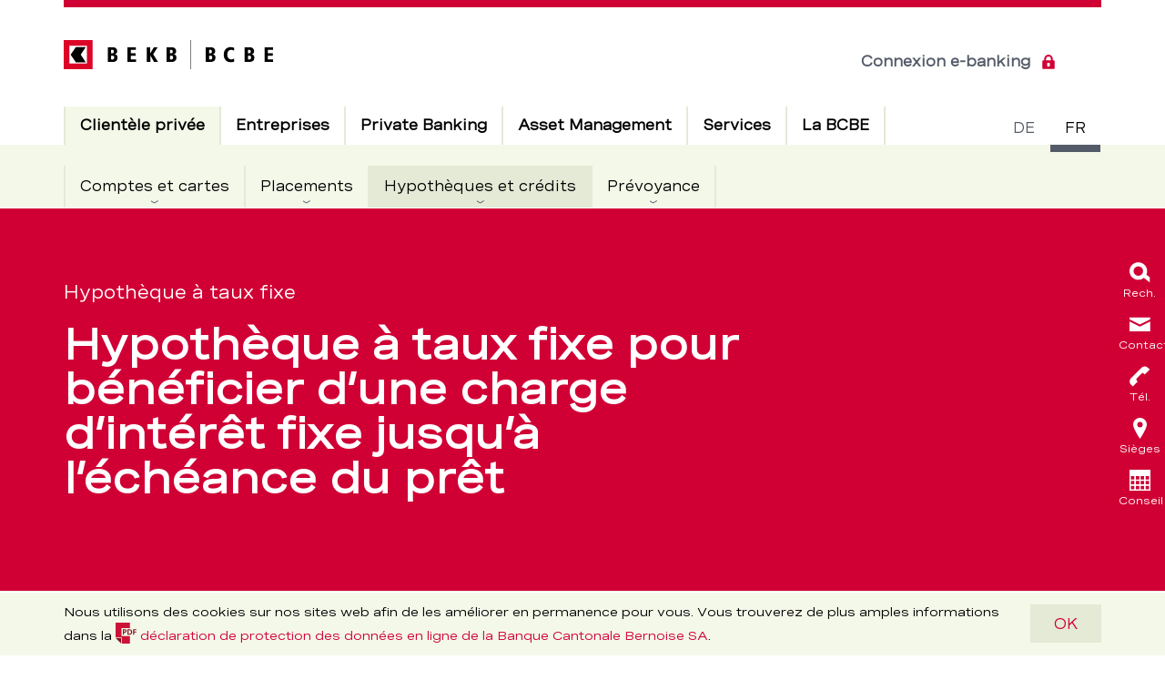

--- FILE ---
content_type: text/html; charset=utf-8
request_url: https://www.bcbe.ch/clientele-privee/hypotheques-et-credits/hypotheques/hypotheque-a-taux-fixe
body_size: 344349
content:

	<!doctype html>
	<!--[if IE 7]>         <html lang="fr" class="no-js ie7 lte-ie9 lte-ie8 lte-ie7"> <![endif]-->
	<!--[if IE 8]>         <html lang="fr" class="no-js ie8 lte-ie9 lte-ie8">         <![endif]-->
	<!--[if IE 9]>         <html lang="fr" class="no-js ie9 lte-ie9">                 <![endif]-->
	<!--[if gt IE 9]><!--> <html lang="fr" class="no-js">                         <!--<![endif]-->
		<head>
			<meta charset="utf-8">
			<meta http-equiv="X-UA-Compatible" content="IE=edge">
			<meta name="viewport" content="width=device-width, initial-scale=1.0, maximum-scale=1.0, user-scalable=no" />

			

			<title>Hypothèque à taux fixe: une charge d’intérêts constante pour votre logement – BCBE</title>

	<meta name="description" content="Grâce à nos conseils, vous avez la certitude d’être en mesure de pouvoir assumer les coûts liés à votre bien immobilier sur le long terme. Nous proposons des hypothèques à des taux préférentiels pour des rénovations ou des constructions à haute efficacité énergétique. ">


	<link rel="icon" type="image/x-icon" href="/-/media/bekb/portal/favicon/favicon.ico?vs=1&amp;sc_lang=fr&amp;hash=B9245DE7A2F816E1DC0DFF035C74778E">

<link rel="apple-touch-icon" sizes="48x48" href="/assets/media/icons/apple-touch-icon-57x57.png" />
<link rel="apple-touch-icon" sizes="72x72" href="/assets/media/icons/apple-touch-icon-72x72.png" />
<link rel="apple-touch-icon" sizes="96x96" href="/assets/media/icons/apple-touch-icon-96x96.png" />
<link rel="apple-touch-icon" sizes="120x120" href="/assets/media/icons/apple-touch-icon-120x120.png" />
<link rel="apple-touch-icon" sizes="152x152" href="/assets/media/icons/apple-touch-icon-152x152.png" />
<link rel="apple-touch-icon" sizes="180x180" href="/assets/media/icons/apple-touch-icon-180x180.png" />
<link rel="apple-touch-icon" sizes="192x192" href="/assets/media/icons/apple-touch-icon-192x192.png" />
<link rel="apple-touch-icon-precomposed" sizes="152x152" href="/assets/media/icons/apple-touch-icon-152x152.png" />
<link rel="apple-touch-icon-precomposed" sizes="180x180" href="/assets/media/icons/apple-touch-icon-precomposed-180x180.png" />

	<!-- Twitter Card data -->
		
	<meta name="twitter:site" content="@bekbbcbe"/>	
	<meta name="twitter:title" content="Hypothèque à taux fixe: une charge d’intérêts constante pour votre logement"/>	
	<meta name="twitter:description" content="Grâce à nos conseils, vous avez la certitude d’être en mesure de pouvoir assumer les coûts liés à votre bien immobilier sur le long terme. Nous proposons des hypothèques à des taux préférentiels pour des rénovations ou des constructions à haute efficacité énergétique. "/>	
	
		<meta name="twitter:image" content="https://www.bcbe.ch/-/media/bekb/global-images/bekb-open-graph-image.gif?mw=1200&amp;vs=1&amp;sc_lang=fr&amp;hash=49F69E9B2FFD1D78047B8E704655434F"/>
		<meta name="twitter:width" content="1200"/>
		<meta name="twitter:height" content="630"/>
		


	<!-- Open Graph data -->
	<meta property="og:title" content="Hypothèque à taux fixe: une charge d’intérêts constante pour votre logement" />	
		
	<meta property="og:url" content="https://www.bcbe.ch/fr/clientele-privee/hypotheques-et-credits/hypotheques/hypotheque-a-taux-fixe" />	
	<meta property="og:site_name" content="Hypothèque à taux fixe: une charge d’intérêts constante pour votre logement – BCBE" />	
	<meta property="og:description" content="Grâce à nos conseils, vous avez la certitude d’être en mesure de pouvoir assumer les coûts liés à votre bien immobilier sur le long terme. Nous proposons des hypothèques à des taux préférentiels pour des rénovations ou des constructions à haute efficacité énergétique. " />	
	
		<meta property="og:image" content="https://www.bcbe.ch/-/media/bekb/global-images/bekb-open-graph-image.gif?mw=1200&amp;vs=1&amp;sc_lang=fr&amp;hash=49F69E9B2FFD1D78047B8E704655434F" />
		<meta property="og:image:width" content="1200" />
		<meta property="og:image:height" content="630" />
		


<meta name="robots" content="index, follow">
<meta name="keywords" content="Hypothèque à taux fixe, charge d’intérêts constante, Hypothèque">
<link rel="canonical" href="https://www.bcbe.ch/clientele-privee/hypotheques-et-credits/hypotheques/hypotheque-a-taux-fixe" />

	
		<link rel="alternate" href="https://www.bcbe.ch/clientele-privee/hypotheques-et-credits/hypotheques/hypotheque-a-taux-fixe" hreflang="fr">
	
		<link rel="alternate" href="https://www.bekb.ch/de/privatkunden/hypotheken-und-kredite/hypotheken/festhypothek" hreflang="de">
	
		<link rel="alternate" href="https://www.bekb.ch/privatkunden/hypotheken-und-kredite/hypotheken/festhypothek" hreflang="de">
	
		<link rel="alternate" href="https://www.bcbe.ch/fr/clientele-privee/hypotheques-et-credits/hypotheques/hypotheque-a-taux-fixe" hreflang="fr">
	



			<link rel="stylesheet" href="/api/theme/gettheme?id=504ba085-b1c9-4b8f-b08f-27de0aed149a&amp;sc_lang=fr&amp;sc_site=bcbe-portal&amp;v=c79b9842481d218c4723c9271d06a07d">

			

			

			<style>
				@font-face {
					font-family: "Icons";
					src: url("/assets/videofonts/Icons.eot");
					src: url("/assets/videofonts/Icons.woff") format("woff"),
					url("/assets/videofonts/Icons.ttf") format("truetype");
				}
			</style>

			<script src="/assets/js/head.min.js?v=c79b9842481d218c4723c9271d06a07d"></script>
			<script>
				rcw.i18n = Object.assign({}, rcw.i18n, {
					loading: 'Wird geladen'
				});
			</script>

			

			
				
					<script>
						window.digitalData = {"page": {"pageInfo":{"pageName":"Hypothèque à taux fixe: une charge d’intérêts constante pour votre logement","pagePath":"/privatkunden/hypotheken-und-kredite/hypotheken/festhypothek","language":"fr","pageId":"c1f00607-ae96-47c9-a125-5a3b6c6c8c2a","type":"inhaltsseite"},"attributes":{"url":null,"urlHostname":"www.bcbe.ch","urlPath":null,"app":"","vanityUrl":null},"category":{"breadcrumbs":["private","hypotheken und kredite","hypotheken","festhypothek"],"level01":"private","level02":"hypotheken und kredite","level03":"hypotheken","level04":"festhypothek"}} };
					</script>
				
				
					<script src="https://assets.adobedtm.com/9b3f976b0850/de7e68384a6f/launch-454308030c58.min.js?v=d903ec19477d466d4ed334d223ba28ba" async></script>
				
			
		</head>
		<body class="rcw-l-body rcw-l-body--content " data-layout-mode=""  data-svgsprites-options='[&quot;/assets/media/svg/base.svg?v=c79b9842481d218c4723c9271d06a07d&quot;,&quot;/api/svgsprite/getsprite?sc_lang=fr&amp;sc_site=bcbe-portal&amp;v=c79b9842481d218c4723c9271d06a07d&quot;]'>

		<h1 class="rcw-u-visuallyhidden">Hypothèque à taux fixe: une charge d’intérêts constante pour votre logement – BCBE</h1>


	<div class="rcw-c-cookiedisclaimer" data-init="cookiedisclaimer" data-cookiedisclaimer-options='{&quot;animationTime&quot;:300,&quot;cookieName&quot;:&quot;BekbDisclaimer&quot;,&quot;cookieAge&quot;:31536000,&quot;variants&quot;:[],&quot;attributes&quot;:[],&quot;isExperienceEditor&quot;:false}'>
	<div class="rcw-c-cookiedisclaimer__content">
		<div class="rcw-c-cookiedisclaimer__text">
			
				<h2 class="rcw-c-title">
	Cookie Disclaimer
</h2>
			
			<p>Nous utilisons des cookies sur nos sites web afin de les am&eacute;liorer en permanence pour vous. Vous trouverez de plus amples informations dans la <a href="/-/media/bekb/portal/documents/legal/datenschutz-webseiten.pdf?vs=2&sc_lang=fr&hash=11D3C415676550B214E8D240A0DBA31B" class="rcw-c-link rcw-c-link--download"><svg class="rcw-c-svgicon rcw-c-svgicon--pdf"><use xlink:href='#pdf'></use></svg><span>d&eacute;claration de protection des donn&eacute;es en ligne de la Banque Cantonale Bernoise SA</span><span class="rcw-c-link__file-details">(PDF, 171,1 KB)</span></a>. </p>
		</div>
		
			<a  class="rcw-c-button" data-cookiedisclaimer="button"
	data-event-category="conversion"
	data-event-action="klick"
	data-event-label="OK"
>
	
	OK
</a>
		
	</div>
</div>

<header class="rcw-c-header" data-init="header hamburgermenu">

	<div class="rcw-c-skiplinks">

	
		<a href="#main" accesskey="1" title="[ALT + 1]" class="rcw-c-skiplinks__link">Direkt zum Inhalt</a>
	

</div>


	<div class="rcw-c-header__inner">
		<a href="/fr/" class="rcw-c-logo" itemscope="" itemtype="http://schema.org/Organization">
	
		<div class="rcw-c-logo__small">
			
				<img
	src="/-/media/bekb/svg-icons/logo-small.svg?vs=1&amp;sc_lang=fr&amp;hash=6B597AF0CD9C3A333E550E6076A24D89"
	alt="Logo BCBE, vers la page d&#39;accueil"
>

			
		</div>
	
	
		<div class="rcw-c-logo__normal">
			
				<img
	src="/-/media/bekb/svg-icons/logo.svg?vs=2&amp;sc_lang=fr&amp;hash=57736FF6C2735E758CDE03B2BAFF3DC5"
	alt="Logo BCBE, vers la page d&#39;accueil"
>

			
		</div>
	
</a>



		<div class="rcw-c-languageswitch" data-init="languageswitch">
	<h2 class="rcw-u-visuallyhidden">Commutateur de langue</h2>

	<ul class="rcw-c-languageswitch__items">
		
			<li class="rcw-c-languageswitch__item">
				<a href="https://www.bekb.ch/de/privatkunden/hypotheken-und-kredite/hypotheken/festhypothek?referrer=/clientele-privee/hypotheques-et-credits/hypotheques/hypotheque-a-taux-fixe" class="rcw-c-languageswitch__link">
					<abbr class="rcw-c-languageswitch__text" title="Deutsch">de</abbr>
				</a>
			</li>
		
			<li class="rcw-c-languageswitch__item is-current">
				<a href="/fr/clientele-privee/hypotheques-et-credits/hypotheques/hypotheque-a-taux-fixe?referrer=/clientele-privee/hypotheques-et-credits/hypotheques/hypotheque-a-taux-fixe" class="rcw-c-languageswitch__link" aria-current="true">
					<abbr class="rcw-c-languageswitch__text" title="français">fr</abbr>
				</a>
			</li>
		
	</ul>
</div>


		

		

		<div class="rcw-c-header__links-wrapper">
			<div class="rcw-c-loginlinks" >
	
		<a class="rcw-c-loginlinks__link rcw-c-loginlinks__link--desktop" 
			data-event-category="conversion"
			data-event-action="klick"
			data-event-label="Connexion e-banking"
			href="https://banking.bekb.ch/login/login.jsf?bank=5&amp;path=layout/bekb&amp;lang=fr" target="|Custom">
			Connexion e-banking
			
				<svg class="rcw-c-svgicon rcw-c-svgicon--lock rcw-c-svgicon--default-fill" aria-hidden="true">
	<use xlink:href="#lock" />
</svg>

			
		</a>
	
</div>


			<div class="rcw-c-button--cta-wrapper">
				<div class="rcw-c-headerbuttoncta" data-init="headerbuttoncta">
	
</div>

			</div>

			<button class="rcw-c-header__hamburger" data-hamburgermenu="openMobile">
				<svg class="rcw-c-svgicon rcw-c-svgicon--hamburger rcw-c-svgicon--default-fill" aria-hidden="true">
					<use xmlns:xlink="http://www.w3.org/1999/xlink" xlink:href="#hamburger"></use>
				</svg>
				<span class="rcw-u-visuallyhidden">Open menu</span>
			</button>
		</div>
	</div>

	<div class="rcw-c-header__content" data-hamburgermenu="headerContent">
		<div class="rcw-c-header__content-head">
			<div class="rcw-c-searchform" data-init="searchform flexforms formhelper" data-searchform-options='{ "autosuggest": {  "api": "/api/search/SearchSuggestions?sc_lang=fr&amp;sc_site=bcbe-portal&amp;sc_itemid=%7bC1F00607-AE96-47C9-A125-5A3B6C6C8C2A%7d", "params": {
  &quot;Root&quot;: &quot;{AE7A859B-78FB-4538-803A-0692B106D8B3}&quot;,
  &quot;MediaRoot&quot;: &quot;&quot;
}, "characterThreshold": 3 } }'>
	
	<form class="rcw-c-form rcw-c-control" action="/fr/recherche" data-init="flexform">
	
		
			<input type="text" name="Query" id="e23ea7e6-8a90-4e44-a976-640f1c7ed29f" placeholder="" class="rcw-c-form__field rcw-c-searchform__field rcw-c-input rcw-c-input--text" data-searchform="field" data-formhelper-animatelabel="">
			<label class="flex_label rcw-c-control__label rcw-c-control__label--animated" for="e23ea7e6-8a90-4e44-a976-640f1c7ed29f">Votre mot-clé</label>
		

		

		<button type="submit" class="rcw-c-form__submit rcw-c-form__submit--icon rcw-c-searchform__submit"
			data-event-category="service-navigation"
			data-event-action="suche"
			data-event-label="Recherche"
		>
			
				<svg class="rcw-c-svgicon rcw-c-svgicon--lupe rcw-c-form__icon rcw-c-svgicon--default-fill" aria-hidden="true">
	<use xlink:href="#lupe" />
</svg>

			
			Recherche
		</button>
	
	</form>
	
</div>


			<button class="rcw-c-header__close-menu" data-hamburgermenu="closeMobile">
				<span class="rcw-u-visuallyhidden">Close menu</span>
			</button>
		</div>

		<div class="rcw-c-mainnavigation" data-init="mainnavigation">
	<h2 class="rcw-u-visuallyhidden">Hauptnavigation</h2>

	<div class="rcw-c-mainnavigation__level rcw-c-mainnavigation__level--l1" data-header="level--l1">
		<ul class="rcw-c-mainnavigation__items rcw-c-mainnavigation__items--l1">
			
				<li class="rcw-c-mainnavigation__item rcw-c-mainnavigation__item--l1 rcw-c-mainnavigation__item--active" data-mainnavigation="item-l1">
					<a href="https://www.bcbe.ch/fr/clientele-privee"  class="rcw-c-mainnavigation__link rcw-c-mainnavigation__link--l1
						
						 rcw-c-mainnavigation__link--active
						 rcw-c-mainnavigation__link--expandable
						"
						 data-mainnavigation="link-l1"
						>

						

						<div class="rcw-c-mainnavigation__link-text">
							Clientèle privée
							<span class="rcw-u-visuallyhidden">Actif</span>
						</div>

						
					</a>

					
						<div class="rcw-c-mainnavigation__level rcw-c-mainnavigation__level--l2" data-header="level--l2">
							<ul class="rcw-c-mainnavigation__items rcw-c-mainnavigation__items--l2 rcw-c-mainnavigation__items">
								
									<li class="rcw-c-mainnavigation__item rcw-c-mainnavigation__item--overview rcw-c-mainnavigation__item--active">
										<a href="https://www.bcbe.ch/fr/clientele-privee" class="rcw-c-mainnavigation__link rcw-c-mainnavigation__link--l2
										
										 rcw-c-mainnavigation__link--active"
										>
											<div class="rcw-c-mainnavigation__link-text">
												vers la vue d&#39;ensemble
												<span class="rcw-u-visuallyhidden">Actif</span>
											</div>
										</a>
									</li>
								
								
									<li class="rcw-c-mainnavigation__item rcw-c-mainnavigation__item--l2" data-mainnavigation="item-l2">
										<a href="https://www.bcbe.ch/fr/clientele-privee/comptes-et-cartes" class="rcw-c-mainnavigation__link rcw-c-mainnavigation__link--l2
											
											
											 rcw-c-mainnavigation__link--expandable
											"
											
											 data-mainnavigation="link-l2">
											<div class="rcw-c-mainnavigation__link-text">
												Comptes et cartes
												
												<span class="rcw-c-mainnavigation__link-go-top"> - Einklappen und zur übergeordneten Ebene zurückkehren</span>
											</div>

											
										</a>

										
											<div class="rcw-c-mainnavigation__level rcw-c-mainnavigation__level--l3" data-header="level--l3">
	
		
			<div class="rcw-c-mainnavigation__item rcw-c-mainnavigation__title-area ">

				
					<button class="rcw-c-mainnavigation__close" data-mainnavigation="close">
						fermer

						
							<svg class="rcw-c-svgicon rcw-c-svgicon--close rcw-c-svgicon--default-fill">
	<use xlink:href="#close" />
</svg>

						
					</button>
				

				<div class="rcw-c-mainnavigation__title-container">
					

					<a href="https://www.bcbe.ch/fr/clientele-privee/comptes-et-cartes" class="rcw-c-mainnavigation__link rcw-c-mainnavigation__title-wrapper ">
						<div class="rcw-c-mainnavigation__title">vers la vue d&#39;ensemble</div>
						<div class="rcw-c-mainnavigation__subtitle">Comptes et cartes</div>
					</a>
				</div>

			</div>
		

		<div class="rcw-c-mainnavigation__items-wrapper">
			
				<ul class="rcw-c-mainnavigation__items rcw-c-mainnavigation__items--l3">
					
						<li class="rcw-c-mainnavigation__item rcw-c-mainnavigation__item--l3" data-mainnavigation="item-l3">
							<a href="https://www.bcbe.ch/fr/clientele-privee/comptes-et-cartes/solutions-bancaires" class="rcw-c-mainnavigation__link rcw-c-mainnavigation__link--l3
							
							
							 rcw-c-mainnavigation__link--expandable"
							
							 data-mainnavigation="link-l3">
								<div class="rcw-c-mainnavigation__link-text">Paquets bancaires
									<span class="rcw-c-mainnavigation__link-go-top">Einklappen und zur übergeordneten Ebene zurückkehren</span>
								</div>

								
							</a>

							
								<div class="rcw-c-mainnavigation__level rcw-c-mainnavigation__level--l4" data-header="level--l4" data-mainnavigation-content="level">
	<ul class="rcw-c-mainnavigation__items rcw-c-mainnavigation__items--l4">
		
			<li class="rcw-c-mainnavigation__item rcw-c-mainnavigation__item--overview">
				<a href="https://www.bcbe.ch/fr/clientele-privee/comptes-et-cartes/solutions-bancaires" class="rcw-c-mainnavigation__link rcw-c-mainnavigation__link--l4
				
				
				rcw-c-mainnavigation__link--flyout" >
					<div class="rcw-c-mainnavigation__link-text">vers la vue d&#39;ensemble</div>
				</a>
			</li>
		
		
			<li class="rcw-c-mainnavigation__item rcw-c-mainnavigation__item--l4">
				<a href="https://www.bcbe.ch/fr/clientele-privee/comptes-et-cartes/solutions-bancaires/enfants" class="rcw-c-mainnavigation__link rcw-c-mainnavigation__link--l4
					
					
					
					"
					
					>
					<div class="rcw-c-mainnavigation__link-text">Pour les enfants jusqu&#39;à 11 ans
						
					</div>

					
				</a>

				
			</li>
		
			<li class="rcw-c-mainnavigation__item rcw-c-mainnavigation__item--l4">
				<a href="https://www.bcbe.ch/fr/clientele-privee/comptes-et-cartes/solutions-bancaires/jeunes-et-apprentis" class="rcw-c-mainnavigation__link rcw-c-mainnavigation__link--l4
					
					
					
					"
					
					>
					<div class="rcw-c-mainnavigation__link-text">Pour les jeunes de 12 à 17 ans
						
					</div>

					
				</a>

				
			</li>
		
			<li class="rcw-c-mainnavigation__item rcw-c-mainnavigation__item--l4">
				<a href="https://www.bcbe.ch/fr/clientele-privee/comptes-et-cartes/solutions-bancaires/moins-30-ans" class="rcw-c-mainnavigation__link rcw-c-mainnavigation__link--l4
					
					
					
					"
					
					>
					<div class="rcw-c-mainnavigation__link-text">Pour les jeunes adultes jusqu&#39;à 30 ans
						
					</div>

					
				</a>

				
			</li>
		
			<li class="rcw-c-mainnavigation__item rcw-c-mainnavigation__item--l4">
				<a href="https://www.bcbe.ch/fr/clientele-privee/comptes-et-cartes/solutions-bancaires/plus-30-ans" class="rcw-c-mainnavigation__link rcw-c-mainnavigation__link--l4
					
					
					
					"
					
					>
					<div class="rcw-c-mainnavigation__link-text">Pour les adultes à partir de 30 ans
						
					</div>

					
				</a>

				
			</li>
		
	</ul>
</div>

							
						</li>
					
						<li class="rcw-c-mainnavigation__item rcw-c-mainnavigation__item--l3" data-mainnavigation="item-l3">
							<a href="https://www.bcbe.ch/fr/clientele-privee/comptes-et-cartes/comptes-de-virement" class="rcw-c-mainnavigation__link rcw-c-mainnavigation__link--l3
							
							
							 rcw-c-mainnavigation__link--expandable"
							
							 data-mainnavigation="link-l3">
								<div class="rcw-c-mainnavigation__link-text">Comptes de paiement
									<span class="rcw-c-mainnavigation__link-go-top">Einklappen und zur übergeordneten Ebene zurückkehren</span>
								</div>

								
							</a>

							
								<div class="rcw-c-mainnavigation__level rcw-c-mainnavigation__level--l4" data-header="level--l4" data-mainnavigation-content="level">
	<ul class="rcw-c-mainnavigation__items rcw-c-mainnavigation__items--l4">
		
			<li class="rcw-c-mainnavigation__item rcw-c-mainnavigation__item--overview">
				<a href="https://www.bcbe.ch/fr/clientele-privee/comptes-et-cartes/comptes-de-virement" class="rcw-c-mainnavigation__link rcw-c-mainnavigation__link--l4
				
				
				rcw-c-mainnavigation__link--flyout" >
					<div class="rcw-c-mainnavigation__link-text">vers la vue d&#39;ensemble</div>
				</a>
			</li>
		
		
			<li class="rcw-c-mainnavigation__item rcw-c-mainnavigation__item--l4">
				<a href="https://www.bcbe.ch/fr/clientele-privee/comptes-et-cartes/comptes-de-virement/compte-jeunesse" class="rcw-c-mainnavigation__link rcw-c-mainnavigation__link--l4
					
					
					
					"
					
					>
					<div class="rcw-c-mainnavigation__link-text">Compte jeunesse
						
					</div>

					
				</a>

				
			</li>
		
			<li class="rcw-c-mainnavigation__item rcw-c-mainnavigation__item--l4">
				<a href="https://www.bcbe.ch/fr/clientele-privee/comptes-et-cartes/comptes-de-virement/compte-prive" class="rcw-c-mainnavigation__link rcw-c-mainnavigation__link--l4
					
					
					
					"
					
					>
					<div class="rcw-c-mainnavigation__link-text">Compte privé
						
					</div>

					
				</a>

				
			</li>
		
	</ul>
</div>

							
						</li>
					
				</ul>
			
				<ul class="rcw-c-mainnavigation__items rcw-c-mainnavigation__items--l3">
					
						<li class="rcw-c-mainnavigation__item rcw-c-mainnavigation__item--l3" data-mainnavigation="item-l3">
							<a href="https://www.bcbe.ch/fr/clientele-privee/comptes-et-cartes/comptes-depargne" class="rcw-c-mainnavigation__link rcw-c-mainnavigation__link--l3
							
							
							 rcw-c-mainnavigation__link--expandable"
							
							 data-mainnavigation="link-l3">
								<div class="rcw-c-mainnavigation__link-text">Comptes d&#39;épargne
									<span class="rcw-c-mainnavigation__link-go-top">Einklappen und zur übergeordneten Ebene zurückkehren</span>
								</div>

								
							</a>

							
								<div class="rcw-c-mainnavigation__level rcw-c-mainnavigation__level--l4" data-header="level--l4" data-mainnavigation-content="level">
	<ul class="rcw-c-mainnavigation__items rcw-c-mainnavigation__items--l4">
		
			<li class="rcw-c-mainnavigation__item rcw-c-mainnavigation__item--overview">
				<a href="https://www.bcbe.ch/fr/clientele-privee/comptes-et-cartes/comptes-depargne" class="rcw-c-mainnavigation__link rcw-c-mainnavigation__link--l4
				
				
				rcw-c-mainnavigation__link--flyout" >
					<div class="rcw-c-mainnavigation__link-text">vers la vue d&#39;ensemble</div>
				</a>
			</li>
		
		
			<li class="rcw-c-mainnavigation__item rcw-c-mainnavigation__item--l4">
				<a href="https://www.bcbe.ch/fr/clientele-privee/comptes-et-cartes/comptes-depargne/compte-pour-enfants" class="rcw-c-mainnavigation__link rcw-c-mainnavigation__link--l4
					
					
					
					"
					
					>
					<div class="rcw-c-mainnavigation__link-text">Compte pour enfants
						
					</div>

					
				</a>

				
			</li>
		
			<li class="rcw-c-mainnavigation__item rcw-c-mainnavigation__item--l4">
				<a href="https://www.bcbe.ch/fr/clientele-privee/comptes-et-cartes/comptes-depargne/compte-depargne-cadeau" class="rcw-c-mainnavigation__link rcw-c-mainnavigation__link--l4
					
					
					
					"
					
					>
					<div class="rcw-c-mainnavigation__link-text">Compte d’épargne cadeau
						
					</div>

					
				</a>

				
			</li>
		
			<li class="rcw-c-mainnavigation__item rcw-c-mainnavigation__item--l4">
				<a href="https://www.bcbe.ch/fr/clientele-privee/comptes-et-cartes/comptes-depargne/compte-depargne-jeunesse" class="rcw-c-mainnavigation__link rcw-c-mainnavigation__link--l4
					
					
					
					"
					
					>
					<div class="rcw-c-mainnavigation__link-text">Compte d’épargne jeunesse
						
					</div>

					
				</a>

				
			</li>
		
			<li class="rcw-c-mainnavigation__item rcw-c-mainnavigation__item--l4">
				<a href="https://www.bcbe.ch/fr/clientele-privee/comptes-et-cartes/comptes-depargne/compte-depargne" class="rcw-c-mainnavigation__link rcw-c-mainnavigation__link--l4
					
					
					
					"
					
					>
					<div class="rcw-c-mainnavigation__link-text">Compte d’épargne
						
					</div>

					
				</a>

				
			</li>
		
			<li class="rcw-c-mainnavigation__item rcw-c-mainnavigation__item--l4">
				<a href="https://www.bcbe.ch/fr/clientele-privee/comptes-et-cartes/comptes-depargne/compte-depargne-placement" class="rcw-c-mainnavigation__link rcw-c-mainnavigation__link--l4
					
					
					
					"
					
					>
					<div class="rcw-c-mainnavigation__link-text">Compte d’épargne placement
						
					</div>

					
				</a>

				
			</li>
		
			<li class="rcw-c-mainnavigation__item rcw-c-mainnavigation__item--l4">
				<a href="https://www.bcbe.ch/fr/clientele-privee/comptes-et-cartes/comptes-depargne/compte-depargne-actionnaire" class="rcw-c-mainnavigation__link rcw-c-mainnavigation__link--l4
					
					
					
					"
					
					>
					<div class="rcw-c-mainnavigation__link-text">Compte d&#39;épargne actionnaire
						
					</div>

					
				</a>

				
			</li>
		
			<li class="rcw-c-mainnavigation__item rcw-c-mainnavigation__item--l4">
				<a href="https://www.bcbe.ch/fr/clientele-privee/comptes-et-cartes/comptes-depargne/compte-de-garantie-de-loyer" class="rcw-c-mainnavigation__link rcw-c-mainnavigation__link--l4
					
					
					
					"
					
					>
					<div class="rcw-c-mainnavigation__link-text">Compte de garantie de loyer
						
					</div>

					
				</a>

				
			</li>
		
	</ul>
</div>

							
						</li>
					
				</ul>
			
				<ul class="rcw-c-mainnavigation__items rcw-c-mainnavigation__items--l3">
					
						<li class="rcw-c-mainnavigation__item rcw-c-mainnavigation__item--l3" data-mainnavigation="item-l3">
							<a href="https://www.bcbe.ch/fr/clientele-privee/comptes-et-cartes/comptes-de-prevoyance" class="rcw-c-mainnavigation__link rcw-c-mainnavigation__link--l3
							
							
							 rcw-c-mainnavigation__link--expandable"
							
							 data-mainnavigation="link-l3">
								<div class="rcw-c-mainnavigation__link-text">Comptes de prévoyance
									<span class="rcw-c-mainnavigation__link-go-top">Einklappen und zur übergeordneten Ebene zurückkehren</span>
								</div>

								
							</a>

							
								<div class="rcw-c-mainnavigation__level rcw-c-mainnavigation__level--l4" data-header="level--l4" data-mainnavigation-content="level">
	<ul class="rcw-c-mainnavigation__items rcw-c-mainnavigation__items--l4">
		
			<li class="rcw-c-mainnavigation__item rcw-c-mainnavigation__item--overview">
				<a href="https://www.bcbe.ch/fr/clientele-privee/comptes-et-cartes/comptes-de-prevoyance" class="rcw-c-mainnavigation__link rcw-c-mainnavigation__link--l4
				
				
				rcw-c-mainnavigation__link--flyout" >
					<div class="rcw-c-mainnavigation__link-text">vers la vue d&#39;ensemble</div>
				</a>
			</li>
		
		
			<li class="rcw-c-mainnavigation__item rcw-c-mainnavigation__item--l4">
				<a href="https://www.bcbe.ch/fr/clientele-privee/comptes-et-cartes/comptes-de-prevoyance/compte-epargne-3" class="rcw-c-mainnavigation__link rcw-c-mainnavigation__link--l4
					
					
					
					"
					
					>
					<div class="rcw-c-mainnavigation__link-text">Compte Épargne 3
						
					</div>

					
				</a>

				
			</li>
		
			<li class="rcw-c-mainnavigation__item rcw-c-mainnavigation__item--l4">
				<a href="https://www.bcbe.ch/fr/clientele-privee/comptes-et-cartes/comptes-de-prevoyance/compte-de-libre-passage" class="rcw-c-mainnavigation__link rcw-c-mainnavigation__link--l4
					
					
					
					"
					
					>
					<div class="rcw-c-mainnavigation__link-text">Compte de libre passage
						
					</div>

					
				</a>

				
			</li>
		
	</ul>
</div>

							
						</li>
					
						<li class="rcw-c-mainnavigation__item rcw-c-mainnavigation__item--l3" data-mainnavigation="item-l3">
							<a href="https://www.bcbe.ch/fr/clientele-privee/comptes-et-cartes/cartes-bancaires-et-cartes-de-credit" class="rcw-c-mainnavigation__link rcw-c-mainnavigation__link--l3
							
							
							 rcw-c-mainnavigation__link--expandable"
							
							 data-mainnavigation="link-l3">
								<div class="rcw-c-mainnavigation__link-text">Cartes de débit et cartes de crédit
									<span class="rcw-c-mainnavigation__link-go-top">Einklappen und zur übergeordneten Ebene zurückkehren</span>
								</div>

								
							</a>

							
								<div class="rcw-c-mainnavigation__level rcw-c-mainnavigation__level--l4" data-header="level--l4" data-mainnavigation-content="level">
	<ul class="rcw-c-mainnavigation__items rcw-c-mainnavigation__items--l4">
		
			<li class="rcw-c-mainnavigation__item rcw-c-mainnavigation__item--overview">
				<a href="https://www.bcbe.ch/fr/clientele-privee/comptes-et-cartes/cartes-bancaires-et-cartes-de-credit" class="rcw-c-mainnavigation__link rcw-c-mainnavigation__link--l4
				
				
				rcw-c-mainnavigation__link--flyout" >
					<div class="rcw-c-mainnavigation__link-text">vers la vue d&#39;ensemble</div>
				</a>
			</li>
		
		
			<li class="rcw-c-mainnavigation__item rcw-c-mainnavigation__item--l4">
				<a href="https://www.bcbe.ch/fr/clientele-privee/comptes-et-cartes/cartes-bancaires-et-cartes-de-credit/debit-mastercard" class="rcw-c-mainnavigation__link rcw-c-mainnavigation__link--l4
					
					
					
					"
					
					>
					<div class="rcw-c-mainnavigation__link-text">Carte Debit Mastercard
						
					</div>

					
				</a>

				
			</li>
		
			<li class="rcw-c-mainnavigation__item rcw-c-mainnavigation__item--l4">
				<a href="https://www.bcbe.ch/fr/clientele-privee/comptes-et-cartes/cartes-bancaires-et-cartes-de-credit/stucard" class="rcw-c-mainnavigation__link rcw-c-mainnavigation__link--l4
					
					
					
					"
					
					>
					<div class="rcw-c-mainnavigation__link-text">Carte Debit Mastercard Stu
						
					</div>

					
				</a>

				
			</li>
		
			<li class="rcw-c-mainnavigation__item rcw-c-mainnavigation__item--l4">
				<a href="https://www.bcbe.ch/fr/clientele-privee/comptes-et-cartes/cartes-bancaires-et-cartes-de-credit/cartes-de-credit" class="rcw-c-mainnavigation__link rcw-c-mainnavigation__link--l4
					
					
					
					"
					
					>
					<div class="rcw-c-mainnavigation__link-text">Cartes de crédit
						
					</div>

					
				</a>

				
			</li>
		
			<li class="rcw-c-mainnavigation__item rcw-c-mainnavigation__item--l4">
				<a href="https://www.bcbe.ch/fr/clientele-privee/comptes-et-cartes/cartes-bancaires-et-cartes-de-credit/carte-client-bcbe" class="rcw-c-mainnavigation__link rcw-c-mainnavigation__link--l4
					
					
					
					"
					
					>
					<div class="rcw-c-mainnavigation__link-text">Carte client BCBE
						
					</div>

					
				</a>

				
			</li>
		
	</ul>
</div>

							
						</li>
					
				</ul>
			
		</div>
	
</div>

										
									</li>
								
									<li class="rcw-c-mainnavigation__item rcw-c-mainnavigation__item--l2" data-mainnavigation="item-l2">
										<a href="https://www.bcbe.ch/fr/clientele-privee/placements" class="rcw-c-mainnavigation__link rcw-c-mainnavigation__link--l2
											
											
											 rcw-c-mainnavigation__link--expandable
											"
											
											 data-mainnavigation="link-l2">
											<div class="rcw-c-mainnavigation__link-text">
												Placements
												
												<span class="rcw-c-mainnavigation__link-go-top"> - Einklappen und zur übergeordneten Ebene zurückkehren</span>
											</div>

											
										</a>

										
											<div class="rcw-c-mainnavigation__level rcw-c-mainnavigation__level--l3" data-header="level--l3">
	
		
			<div class="rcw-c-mainnavigation__item rcw-c-mainnavigation__title-area ">

				
					<button class="rcw-c-mainnavigation__close" data-mainnavigation="close">
						fermer

						
							<svg class="rcw-c-svgicon rcw-c-svgicon--close rcw-c-svgicon--default-fill">
	<use xlink:href="#close" />
</svg>

						
					</button>
				

				<div class="rcw-c-mainnavigation__title-container">
					

					<a href="https://www.bcbe.ch/fr/clientele-privee/placements" class="rcw-c-mainnavigation__link rcw-c-mainnavigation__title-wrapper ">
						<div class="rcw-c-mainnavigation__title">vers la vue d&#39;ensemble</div>
						<div class="rcw-c-mainnavigation__subtitle">Placements</div>
					</a>
				</div>

			</div>
		

		<div class="rcw-c-mainnavigation__items-wrapper">
			
				<ul class="rcw-c-mainnavigation__items rcw-c-mainnavigation__items--l3">
					
						<li class="rcw-c-mainnavigation__item rcw-c-mainnavigation__item--l3">
							<a href="https://www.bcbe.ch/fr/clientele-privee/placements/placement-durable" class="rcw-c-mainnavigation__link rcw-c-mainnavigation__link--l3
							
							
							"
							
							>
								<div class="rcw-c-mainnavigation__link-text">Investir de manière durable
									
								</div>

								
							</a>

							
						</li>
					
						<li class="rcw-c-mainnavigation__item rcw-c-mainnavigation__item--l3">
							<a href="https://www.bcbe.ch/fr/clientele-privee/placements/strategie-de-placement" class="rcw-c-mainnavigation__link rcw-c-mainnavigation__link--l3
							
							
							"
							
							>
								<div class="rcw-c-mainnavigation__link-text">Stratégie de placement 
									
								</div>

								
							</a>

							
						</li>
					
						<li class="rcw-c-mainnavigation__item rcw-c-mainnavigation__item--l3">
							<a href="https://www.bcbe.ch/fr/clientele-privee/placements/conseil-en-placement" class="rcw-c-mainnavigation__link rcw-c-mainnavigation__link--l3
							
							
							"
							
							>
								<div class="rcw-c-mainnavigation__link-text">Conseil en placement
									
								</div>

								
							</a>

							
						</li>
					
						<li class="rcw-c-mainnavigation__item rcw-c-mainnavigation__item--l3">
							<a href="https://www.bcbe.ch/fr/clientele-privee/placements/gestion-de-fortune" class="rcw-c-mainnavigation__link rcw-c-mainnavigation__link--l3
							
							
							"
							
							>
								<div class="rcw-c-mainnavigation__link-text">Gestion de fortune
									
								</div>

								
							</a>

							
						</li>
					
						<li class="rcw-c-mainnavigation__item rcw-c-mainnavigation__item--l3">
							<a href="https://www.bcbe.ch/fr/clientele-privee/placements/execution-only" class="rcw-c-mainnavigation__link rcw-c-mainnavigation__link--l3
							
							
							"
							
							>
								<div class="rcw-c-mainnavigation__link-text">Execution only
									
								</div>

								
							</a>

							
						</li>
					
				</ul>
			
				<ul class="rcw-c-mainnavigation__items rcw-c-mainnavigation__items--l3">
					
						<li class="rcw-c-mainnavigation__item rcw-c-mainnavigation__item--l3" data-mainnavigation="item-l3">
							<a href="https://www.bcbe.ch/fr/clientele-privee/placements/produits-de-placement" class="rcw-c-mainnavigation__link rcw-c-mainnavigation__link--l3
							
							
							 rcw-c-mainnavigation__link--expandable"
							
							 data-mainnavigation="link-l3">
								<div class="rcw-c-mainnavigation__link-text">Produits de placement
									<span class="rcw-c-mainnavigation__link-go-top">Einklappen und zur übergeordneten Ebene zurückkehren</span>
								</div>

								
							</a>

							
								<div class="rcw-c-mainnavigation__level rcw-c-mainnavigation__level--l4" data-header="level--l4" data-mainnavigation-content="level">
	<ul class="rcw-c-mainnavigation__items rcw-c-mainnavigation__items--l4">
		
			<li class="rcw-c-mainnavigation__item rcw-c-mainnavigation__item--overview">
				<a href="https://www.bcbe.ch/fr/clientele-privee/placements/produits-de-placement" class="rcw-c-mainnavigation__link rcw-c-mainnavigation__link--l4
				
				
				rcw-c-mainnavigation__link--flyout" >
					<div class="rcw-c-mainnavigation__link-text">vers la vue d&#39;ensemble</div>
				</a>
			</li>
		
		
			<li class="rcw-c-mainnavigation__item rcw-c-mainnavigation__item--l4" data-mainnavigation="item-l4">
				<a href="https://www.bcbe.ch/fr/clientele-privee/placements/produits-de-placement/fonds-bcbe" class="rcw-c-mainnavigation__link rcw-c-mainnavigation__link--l4
					
					
					 rcw-c-mainnavigation__link--expandable
					"
					
					 data-mainnavigation="link-l4">
					<div class="rcw-c-mainnavigation__link-text">Fonds BCBE
						<span class="rcw-c-mainnavigation__link-go-top">Einklappen und zur übergeordneten Ebene zurückkehren</span>
					</div>

					
				</a>

				
					<div class="rcw-c-mainnavigation__level rcw-c-mainnavigation__level--l5" data-header="level--l5" data-mainnavigation-content="level">
	<ul class="rcw-c-mainnavigation__items rcw-c-mainnavigation__items--l5">
		
			<li class="rcw-c-mainnavigation__item rcw-c-mainnavigation__item--overview">
				<a href="https://www.bcbe.ch/fr/clientele-privee/placements/produits-de-placement/fonds-bcbe" class="rcw-c-mainnavigation__link rcw-c-mainnavigation__link--l5
				
				
				rcw-c-mainnavigation__link--flyout" >
					<div class="rcw-c-mainnavigation__link-text">vers la vue d&#39;ensemble</div>
				</a>
			</li>
		
		
			<li class="rcw-c-mainnavigation__item rcw-c-mainnavigation__item--l5">
				<a href="https://www.bcbe.ch/fr/clientele-privee/placements/produits-de-placement/fonds-bcbe/bcbe-fonds-strategiques" class="rcw-c-mainnavigation__link rcw-c-mainnavigation__link--l5
					
					
					
					"
					
					>
					<div class="rcw-c-mainnavigation__link-text">BCBE Fonds stratégiques
						
					</div>

					
				</a>

				
			</li>
		
			<li class="rcw-c-mainnavigation__item rcw-c-mainnavigation__item--l5">
				<a href="https://www.bcbe.ch/fr/clientele-privee/placements/produits-de-placement/fonds-bcbe/bcbe-fonds-obligataires" class="rcw-c-mainnavigation__link rcw-c-mainnavigation__link--l5
					
					
					
					"
					
					>
					<div class="rcw-c-mainnavigation__link-text">BCBE Fonds obligataires
						
					</div>

					
				</a>

				
			</li>
		
			<li class="rcw-c-mainnavigation__item rcw-c-mainnavigation__item--l5">
				<a href="https://www.bcbe.ch/fr/clientele-privee/placements/produits-de-placement/fonds-bcbe/bcbe-fonds-en-actions" class="rcw-c-mainnavigation__link rcw-c-mainnavigation__link--l5
					
					
					
					"
					
					>
					<div class="rcw-c-mainnavigation__link-text">BCBE Fonds en actions
						
					</div>

					
				</a>

				
			</li>
		
			<li class="rcw-c-mainnavigation__item rcw-c-mainnavigation__item--l5">
				<a href="/fr/clientele-privee/prevoyance/solutions-de-prevoyance/fonds-de-prevoyance" class="rcw-c-mainnavigation__link rcw-c-mainnavigation__link--l5
					
					
					
					"
					
					>
					<div class="rcw-c-mainnavigation__link-text">BCBE Fonds de prévoyance
						
					</div>

					
				</a>

				
			</li>
		
	</ul>
</div>

				
			</li>
		
			<li class="rcw-c-mainnavigation__item rcw-c-mainnavigation__item--l4">
				<a href="https://www.bcbe.ch/fr/clientele-privee/placements/produits-de-placement/plan-depargne-en-fonds-bcbe" class="rcw-c-mainnavigation__link rcw-c-mainnavigation__link--l4
					
					
					
					"
					
					>
					<div class="rcw-c-mainnavigation__link-text">Plan d’épargne en fonds BCBE
						
					</div>

					
				</a>

				
			</li>
		
			<li class="rcw-c-mainnavigation__item rcw-c-mainnavigation__item--l4">
				<a href="https://www.bcbe.ch/fr/clientele-privee/placements/produits-de-placement/action-nominative-bcbe" class="rcw-c-mainnavigation__link rcw-c-mainnavigation__link--l4
					
					
					
					"
					
					>
					<div class="rcw-c-mainnavigation__link-text">Action nominative BCBE
						
					</div>

					
				</a>

				
			</li>
		
			<li class="rcw-c-mainnavigation__item rcw-c-mainnavigation__item--l4">
				<a href="https://www.bcbe.ch/fr/clientele-privee/placements/produits-de-placement/obligations-de-caisse-bcbe" class="rcw-c-mainnavigation__link rcw-c-mainnavigation__link--l4
					
					
					
					"
					
					>
					<div class="rcw-c-mainnavigation__link-text">Obligations de caisse BCBE
						
					</div>

					
				</a>

				
			</li>
		
			<li class="rcw-c-mainnavigation__item rcw-c-mainnavigation__item--l4">
				<a href="https://www.bcbe.ch/fr/clientele-privee/placements/produits-de-placement/or-et-metaux-precieux" class="rcw-c-mainnavigation__link rcw-c-mainnavigation__link--l4
					
					
					
					"
					
					>
					<div class="rcw-c-mainnavigation__link-text">Or et métaux précieux
						
					</div>

					
				</a>

				
			</li>
		
			<li class="rcw-c-mainnavigation__item rcw-c-mainnavigation__item--l4">
				<a href="https://www.bcbe.ch/fr/clientele-privee/placements/produits-de-placement/depot-de-titres" class="rcw-c-mainnavigation__link rcw-c-mainnavigation__link--l4
					
					
					
					"
					
					>
					<div class="rcw-c-mainnavigation__link-text">Dépôt de titres
						
					</div>

					
				</a>

				
			</li>
		
			<li class="rcw-c-mainnavigation__item rcw-c-mainnavigation__item--l4">
				<a href="https://www.bcbe.ch/fr/clientele-privee/placements/produits-de-placement/compte-de-titres" class="rcw-c-mainnavigation__link rcw-c-mainnavigation__link--l4
					
					
					
					"
					
					>
					<div class="rcw-c-mainnavigation__link-text">Compte de titres
						
					</div>

					
				</a>

				
			</li>
		
	</ul>
</div>

							
						</li>
					
				</ul>
			
		</div>
	
</div>

										
									</li>
								
									<li class="rcw-c-mainnavigation__item rcw-c-mainnavigation__item--l2 rcw-c-mainnavigation__item--active" data-mainnavigation="item-l2">
										<a href="https://www.bcbe.ch/fr/clientele-privee/hypotheques-et-credits" class="rcw-c-mainnavigation__link rcw-c-mainnavigation__link--l2
											
											 rcw-c-mainnavigation__link--active
											 rcw-c-mainnavigation__link--expandable
											"
											
											 data-mainnavigation="link-l2">
											<div class="rcw-c-mainnavigation__link-text">
												Hypothèques et crédits
												<span class="rcw-u-visuallyhidden">Actif</span>
												<span class="rcw-c-mainnavigation__link-go-top"> - Einklappen und zur übergeordneten Ebene zurückkehren</span>
											</div>

											
										</a>

										
											<div class="rcw-c-mainnavigation__level rcw-c-mainnavigation__level--l3" data-header="level--l3">
	
		
			<div class="rcw-c-mainnavigation__item rcw-c-mainnavigation__title-area ">

				
					<button class="rcw-c-mainnavigation__close" data-mainnavigation="close">
						fermer

						
							<svg class="rcw-c-svgicon rcw-c-svgicon--close rcw-c-svgicon--default-fill">
	<use xlink:href="#close" />
</svg>

						
					</button>
				

				<div class="rcw-c-mainnavigation__title-container">
					

					<a href="https://www.bcbe.ch/fr/clientele-privee/hypotheques-et-credits" class="rcw-c-mainnavigation__link rcw-c-mainnavigation__title-wrapper ">
						<div class="rcw-c-mainnavigation__title">vers la vue d&#39;ensemble</div>
						<div class="rcw-c-mainnavigation__subtitle">Hypothèques et crédits</div>
					</a>
				</div>

			</div>
		

		<div class="rcw-c-mainnavigation__items-wrapper">
			
				<ul class="rcw-c-mainnavigation__items rcw-c-mainnavigation__items--l3">
					
						<li class="rcw-c-mainnavigation__item rcw-c-mainnavigation__item--l3" data-mainnavigation="item-l3">
							<a href="https://www.bcbe.ch/fr/clientele-privee/hypotheques-et-credits/devenir-proprietaire" class="rcw-c-mainnavigation__link rcw-c-mainnavigation__link--l3
							
							
							 rcw-c-mainnavigation__link--expandable"
							
							 data-mainnavigation="link-l3">
								<div class="rcw-c-mainnavigation__link-text">Devenir propriétaire
									<span class="rcw-c-mainnavigation__link-go-top">Einklappen und zur übergeordneten Ebene zurückkehren</span>
								</div>

								
							</a>

							
								<div class="rcw-c-mainnavigation__level rcw-c-mainnavigation__level--l4" data-header="level--l4" data-mainnavigation-content="level">
	<ul class="rcw-c-mainnavigation__items rcw-c-mainnavigation__items--l4">
		
			<li class="rcw-c-mainnavigation__item rcw-c-mainnavigation__item--overview">
				<a href="https://www.bcbe.ch/fr/clientele-privee/hypotheques-et-credits/devenir-proprietaire" class="rcw-c-mainnavigation__link rcw-c-mainnavigation__link--l4
				
				
				rcw-c-mainnavigation__link--flyout" >
					<div class="rcw-c-mainnavigation__link-text">vers la vue d&#39;ensemble</div>
				</a>
			</li>
		
		
			<li class="rcw-c-mainnavigation__item rcw-c-mainnavigation__item--l4">
				<a href="https://www.bcbe.ch/fr/clientele-privee/hypotheques-et-credits/devenir-proprietaire/calculateur-dhypotheque" class="rcw-c-mainnavigation__link rcw-c-mainnavigation__link--l4
					
					
					
					"
					
					>
					<div class="rcw-c-mainnavigation__link-text">Calculateur d’hypothèque
						
					</div>

					
				</a>

				
			</li>
		
			<li class="rcw-c-mainnavigation__item rcw-c-mainnavigation__item--l4">
				<a href="https://www.bcbe.ch/fr/clientele-privee/hypotheques-et-credits/devenir-proprietaire/subventions" class="rcw-c-mainnavigation__link rcw-c-mainnavigation__link--l4
					
					
					
					"
					
					>
					<div class="rcw-c-mainnavigation__link-text">Subventions pour l&#39;assainissement énergétique de biens immobiliers
						
					</div>

					
				</a>

				
			</li>
		
			<li class="rcw-c-mainnavigation__item rcw-c-mainnavigation__item--l4">
				<a href="https://www.bcbe.ch/fr/clientele-privee/hypotheques-et-credits/devenir-proprietaire/propriete-et-impots" class="rcw-c-mainnavigation__link rcw-c-mainnavigation__link--l4
					
					
					
					"
					
					>
					<div class="rcw-c-mainnavigation__link-text">Propriété et impôts
						
					</div>

					
				</a>

				
			</li>
		
			<li class="rcw-c-mainnavigation__item rcw-c-mainnavigation__item--l4">
				<a href="https://www.bcbe.ch/fr/clientele-privee/hypotheques-et-credits/devenir-proprietaire/amortir-une-hypotheque" class="rcw-c-mainnavigation__link rcw-c-mainnavigation__link--l4
					
					
					
					"
					
					>
					<div class="rcw-c-mainnavigation__link-text">Amortir une hypothèque
						
					</div>

					
				</a>

				
			</li>
		
			<li class="rcw-c-mainnavigation__item rcw-c-mainnavigation__item--l4">
				<a href="https://www.bcbe.ch/fr/clientele-privee/hypotheques-et-credits/devenir-proprietaire/prolonger-une-hypotheque" class="rcw-c-mainnavigation__link rcw-c-mainnavigation__link--l4
					
					
					
					"
					
					>
					<div class="rcw-c-mainnavigation__link-text">Prolonger une hypothèque
						
					</div>

					
				</a>

				
			</li>
		
			<li class="rcw-c-mainnavigation__item rcw-c-mainnavigation__item--l4">
				<a href="https://www.bcbe.ch/fr/clientele-privee/hypotheques-et-credits/devenir-proprietaire/reprendre-une-hypotheque" class="rcw-c-mainnavigation__link rcw-c-mainnavigation__link--l4
					
					
					
					"
					
					>
					<div class="rcw-c-mainnavigation__link-text">Reprendre une hypothèque
						
					</div>

					
				</a>

				
			</li>
		
			<li class="rcw-c-mainnavigation__item rcw-c-mainnavigation__item--l4">
				<a href="https://www.bcbe.ch/fr/clientele-privee/hypotheques-et-credits/devenir-proprietaire/finanzierungskonto" class="rcw-c-mainnavigation__link rcw-c-mainnavigation__link--l4
					
					
					
					"
					
					>
					<div class="rcw-c-mainnavigation__link-text">Compte Financement
						
					</div>

					
				</a>

				
			</li>
		
	</ul>
</div>

							
						</li>
					
				</ul>
			
				<ul class="rcw-c-mainnavigation__items rcw-c-mainnavigation__items--l3">
					
						<li class="rcw-c-mainnavigation__item rcw-c-mainnavigation__item--l3 rcw-c-mainnavigation__item--active" data-mainnavigation="item-l3">
							<a href="https://www.bcbe.ch/fr/clientele-privee/hypotheques-et-credits/hypotheques" class="rcw-c-mainnavigation__link rcw-c-mainnavigation__link--l3
							
							 rcw-c-mainnavigation__link--active
							 rcw-c-mainnavigation__link--expandable"
							
							 data-mainnavigation="link-l3">
								<div class="rcw-c-mainnavigation__link-text">Hypothèques
									<span class="rcw-c-mainnavigation__link-go-top">Einklappen und zur übergeordneten Ebene zurückkehren</span>
								</div>

								
							</a>

							
								<div class="rcw-c-mainnavigation__level rcw-c-mainnavigation__level--l4" data-header="level--l4" data-mainnavigation-content="level">
	<ul class="rcw-c-mainnavigation__items rcw-c-mainnavigation__items--l4">
		
			<li class="rcw-c-mainnavigation__item rcw-c-mainnavigation__item--overview rcw-c-mainnavigation__item--active">
				<a href="https://www.bcbe.ch/fr/clientele-privee/hypotheques-et-credits/hypotheques" class="rcw-c-mainnavigation__link rcw-c-mainnavigation__link--l4
				
				 rcw-c-mainnavigation__link--active
				rcw-c-mainnavigation__link--flyout" >
					<div class="rcw-c-mainnavigation__link-text">vers la vue d&#39;ensemble</div>
				</a>
			</li>
		
		
			<li class="rcw-c-mainnavigation__item rcw-c-mainnavigation__item--l4">
				<a href="https://www.bcbe.ch/fr/clientele-privee/hypotheques-et-credits/hypotheques/hypotheque-a-taux-fixe" class="rcw-c-mainnavigation__link rcw-c-mainnavigation__link--l4
					 rcw-c-mainnavigation__link--current
					
					
					"
					 aria-current="true" 
					>
					<div class="rcw-c-mainnavigation__link-text">Hypothèque à taux fixe
						
					</div>

					
				</a>

				
			</li>
		
			<li class="rcw-c-mainnavigation__item rcw-c-mainnavigation__item--l4">
				<a href="https://www.bcbe.ch/fr/clientele-privee/hypotheques-et-credits/hypotheques/hypotheque-a-taux-variable" class="rcw-c-mainnavigation__link rcw-c-mainnavigation__link--l4
					
					
					
					"
					
					>
					<div class="rcw-c-mainnavigation__link-text">Hypothèque à taux variable
						
					</div>

					
				</a>

				
			</li>
		
			<li class="rcw-c-mainnavigation__item rcw-c-mainnavigation__item--l4">
				<a href="https://www.bcbe.ch/fr/clientele-privee/hypotheques-et-credits/hypotheques/hypotheque-saron" class="rcw-c-mainnavigation__link rcw-c-mainnavigation__link--l4
					
					
					
					"
					
					>
					<div class="rcw-c-mainnavigation__link-text">Hypothèque SARON Rollover
						
					</div>

					
				</a>

				
			</li>
		
			<li class="rcw-c-mainnavigation__item rcw-c-mainnavigation__item--l4">
				<a href="https://www.bcbe.ch/fr/clientele-privee/hypotheques-et-credits/hypotheques/hypotheque-renovation" class="rcw-c-mainnavigation__link rcw-c-mainnavigation__link--l4
					
					
					
					"
					
					>
					<div class="rcw-c-mainnavigation__link-text">Hypothèque Rénovation
						
					</div>

					
				</a>

				
			</li>
		
			<li class="rcw-c-mainnavigation__item rcw-c-mainnavigation__item--l4">
				<a href="https://www.bcbe.ch/fr/clientele-privee/hypotheques-et-credits/hypotheques/credit-de-construction" class="rcw-c-mainnavigation__link rcw-c-mainnavigation__link--l4
					
					
					
					"
					
					>
					<div class="rcw-c-mainnavigation__link-text">Crédit de construction
						
					</div>

					
				</a>

				
			</li>
		
	</ul>
</div>

							
						</li>
					
						<li class="rcw-c-mainnavigation__item rcw-c-mainnavigation__item--l3" data-mainnavigation="item-l3">
							<a href="https://www.bcbe.ch/fr/clientele-privee/hypotheques-et-credits/renovation-energetique" class="rcw-c-mainnavigation__link rcw-c-mainnavigation__link--l3
							
							
							 rcw-c-mainnavigation__link--expandable"
							
							 data-mainnavigation="link-l3">
								<div class="rcw-c-mainnavigation__link-text">Assainissement énergétique
									<span class="rcw-c-mainnavigation__link-go-top">Einklappen und zur übergeordneten Ebene zurückkehren</span>
								</div>

								
							</a>

							
								<div class="rcw-c-mainnavigation__level rcw-c-mainnavigation__level--l4" data-header="level--l4" data-mainnavigation-content="level">
	<ul class="rcw-c-mainnavigation__items rcw-c-mainnavigation__items--l4">
		
			<li class="rcw-c-mainnavigation__item rcw-c-mainnavigation__item--overview">
				<a href="https://www.bcbe.ch/fr/clientele-privee/hypotheques-et-credits/renovation-energetique" class="rcw-c-mainnavigation__link rcw-c-mainnavigation__link--l4
				
				
				rcw-c-mainnavigation__link--flyout" >
					<div class="rcw-c-mainnavigation__link-text">vers la vue d&#39;ensemble</div>
				</a>
			</li>
		
		
			<li class="rcw-c-mainnavigation__item rcw-c-mainnavigation__item--l4">
				<a href="https://www.bcbe.ch/fr/clientele-privee/hypotheques-et-credits/renovation-energetique/hypotheque-a-taux-fixe-myky" class="rcw-c-mainnavigation__link rcw-c-mainnavigation__link--l4
					
					
					
					"
					
					>
					<div class="rcw-c-mainnavigation__link-text">Hypothèque à taux fixe myky
						
					</div>

					
				</a>

				
			</li>
		
			<li class="rcw-c-mainnavigation__item rcw-c-mainnavigation__item--l4">
				<a href="https://www.bcbe.ch/fr/clientele-privee/hypotheques-et-credits/renovation-energetique/hypotheque-saron-myky" class="rcw-c-mainnavigation__link rcw-c-mainnavigation__link--l4
					
					
					
					"
					
					>
					<div class="rcw-c-mainnavigation__link-text">Hypothèque SARON Rollover myky
						
					</div>

					
				</a>

				
			</li>
		
			<li class="rcw-c-mainnavigation__item rcw-c-mainnavigation__item--l4">
				<a href="https://www.bcbe.ch/fr/clientele-privee/hypotheques-et-credits/renovation-energetique/hypotheque-cecb-minergie" class="rcw-c-mainnavigation__link rcw-c-mainnavigation__link--l4
					
					
					
					"
					
					>
					<div class="rcw-c-mainnavigation__link-text">Hypothèque CECB®/Minergie®
						
					</div>

					
				</a>

				
			</li>
		
	</ul>
</div>

							
						</li>
					
				</ul>
			
				<ul class="rcw-c-mainnavigation__items rcw-c-mainnavigation__items--l3">
					
						<li class="rcw-c-mainnavigation__item rcw-c-mainnavigation__item--l3">
							<a href="https://www.bcbe.ch/fr/clientele-privee/hypotheques-et-credits/vendre-maison-en-7-etapes" class="rcw-c-mainnavigation__link rcw-c-mainnavigation__link--l3
							
							
							"
							
							>
								<div class="rcw-c-mainnavigation__link-text">Vendre son bien immobilier
									
								</div>

								
							</a>

							
						</li>
					
						<li class="rcw-c-mainnavigation__item rcw-c-mainnavigation__item--l3">
							<a href="https://www.bcbe.ch/fr/clientele-privee/hypotheques-et-credits/prevoyance-immobiliere" class="rcw-c-mainnavigation__link rcw-c-mainnavigation__link--l3
							
							
							"
							
							>
								<div class="rcw-c-mainnavigation__link-text">Prévoyance immobilière
									
								</div>

								
							</a>

							
						</li>
					
						<li class="rcw-c-mainnavigation__item rcw-c-mainnavigation__item--l3">
							<a href="https://www.bcbe.ch/fr/clientele-privee/hypotheques-et-credits/previsions-de-taux-d-interet" class="rcw-c-mainnavigation__link rcw-c-mainnavigation__link--l3
							
							
							"
							
							>
								<div class="rcw-c-mainnavigation__link-text">Prévisions de taux d’intérêt
									
								</div>

								
							</a>

							
						</li>
					
						<li class="rcw-c-mainnavigation__item rcw-c-mainnavigation__item--l3">
							<a href="https://www.bcbe.ch/fr/clientele-privee/hypotheques-et-credits/barometreimmobilier" class="rcw-c-mainnavigation__link rcw-c-mainnavigation__link--l3
							
							
							"
							
							>
								<div class="rcw-c-mainnavigation__link-text">Baromètre de l&#39;immobilier de la BCBE
									
								</div>

								
							</a>

							
						</li>
					
						<li class="rcw-c-mainnavigation__item rcw-c-mainnavigation__item--l3">
							<a href="https://www.bcbe.ch/fr/clientele-privee/hypotheques-et-credits/credit-personnel" class="rcw-c-mainnavigation__link rcw-c-mainnavigation__link--l3
							
							
							"
							
							>
								<div class="rcw-c-mainnavigation__link-text">Crédit personnel
									
								</div>

								
							</a>

							
						</li>
					
				</ul>
			
		</div>
	
</div>

										
									</li>
								
									<li class="rcw-c-mainnavigation__item rcw-c-mainnavigation__item--l2" data-mainnavigation="item-l2">
										<a href="https://www.bcbe.ch/fr/clientele-privee/prevoyance" class="rcw-c-mainnavigation__link rcw-c-mainnavigation__link--l2
											
											
											 rcw-c-mainnavigation__link--expandable
											"
											
											 data-mainnavigation="link-l2">
											<div class="rcw-c-mainnavigation__link-text">
												Prévoyance
												
												<span class="rcw-c-mainnavigation__link-go-top"> - Einklappen und zur übergeordneten Ebene zurückkehren</span>
											</div>

											
										</a>

										
											<div class="rcw-c-mainnavigation__level rcw-c-mainnavigation__level--l3" data-header="level--l3">
	
		
			<div class="rcw-c-mainnavigation__item rcw-c-mainnavigation__title-area ">

				
					<button class="rcw-c-mainnavigation__close" data-mainnavigation="close">
						fermer

						
							<svg class="rcw-c-svgicon rcw-c-svgicon--close rcw-c-svgicon--default-fill">
	<use xlink:href="#close" />
</svg>

						
					</button>
				

				<div class="rcw-c-mainnavigation__title-container">
					

					<a href="https://www.bcbe.ch/fr/clientele-privee/prevoyance" class="rcw-c-mainnavigation__link rcw-c-mainnavigation__title-wrapper ">
						<div class="rcw-c-mainnavigation__title">vers la vue d&#39;ensemble</div>
						<div class="rcw-c-mainnavigation__subtitle">Prévoyance</div>
					</a>
				</div>

			</div>
		

		<div class="rcw-c-mainnavigation__items-wrapper">
			
				<ul class="rcw-c-mainnavigation__items rcw-c-mainnavigation__items--l3">
					
						<li class="rcw-c-mainnavigation__item rcw-c-mainnavigation__item--l3" data-mainnavigation="item-l3">
							<a href="https://www.bcbe.ch/fr/clientele-privee/prevoyance/conseil-prevoyance" class="rcw-c-mainnavigation__link rcw-c-mainnavigation__link--l3
							
							
							 rcw-c-mainnavigation__link--expandable"
							
							 data-mainnavigation="link-l3">
								<div class="rcw-c-mainnavigation__link-text">Conseil en prévoyance
									<span class="rcw-c-mainnavigation__link-go-top">Einklappen und zur übergeordneten Ebene zurückkehren</span>
								</div>

								
							</a>

							
								<div class="rcw-c-mainnavigation__level rcw-c-mainnavigation__level--l4" data-header="level--l4" data-mainnavigation-content="level">
	<ul class="rcw-c-mainnavigation__items rcw-c-mainnavigation__items--l4">
		
			<li class="rcw-c-mainnavigation__item rcw-c-mainnavigation__item--overview">
				<a href="https://www.bcbe.ch/fr/clientele-privee/prevoyance/conseil-prevoyance" class="rcw-c-mainnavigation__link rcw-c-mainnavigation__link--l4
				
				
				rcw-c-mainnavigation__link--flyout" >
					<div class="rcw-c-mainnavigation__link-text">vers la vue d&#39;ensemble</div>
				</a>
			</li>
		
		
			<li class="rcw-c-mainnavigation__item rcw-c-mainnavigation__item--l4">
				<a href="https://www.bcbe.ch/fr/clientele-privee/prevoyance/conseil-prevoyance/analyse-de-prevoyance" class="rcw-c-mainnavigation__link rcw-c-mainnavigation__link--l4
					
					
					
					"
					
					>
					<div class="rcw-c-mainnavigation__link-text">Analyse de prévoyance
						
					</div>

					
				</a>

				
			</li>
		
			<li class="rcw-c-mainnavigation__item rcw-c-mainnavigation__item--l4">
				<a href="https://www.bcbe.ch/fr/clientele-privee/prevoyance/conseil-prevoyance/planification-financiere" class="rcw-c-mainnavigation__link rcw-c-mainnavigation__link--l4
					
					
					
					"
					
					>
					<div class="rcw-c-mainnavigation__link-text">Planification financière
						
					</div>

					
				</a>

				
			</li>
		
	</ul>
</div>

							
						</li>
					
						<li class="rcw-c-mainnavigation__item rcw-c-mainnavigation__item--l3" data-mainnavigation="item-l3">
							<a href="/fr/clientele-privee/comptes-et-cartes/comptes-de-prevoyance" class="rcw-c-mainnavigation__link rcw-c-mainnavigation__link--l3
							
							
							 rcw-c-mainnavigation__link--expandable"
							
							 data-mainnavigation="link-l3">
								<div class="rcw-c-mainnavigation__link-text">Comptes de prévoyance
									
								</div>

								
							</a>

							
								<div class="rcw-c-mainnavigation__level rcw-c-mainnavigation__level--l4" data-header="level--l4" data-mainnavigation-content="level">
	<ul class="rcw-c-mainnavigation__items rcw-c-mainnavigation__items--l4">
		
			<li class="rcw-c-mainnavigation__item rcw-c-mainnavigation__item--overview">
				<a href="/fr/clientele-privee/comptes-et-cartes/comptes-de-prevoyance" class="rcw-c-mainnavigation__link rcw-c-mainnavigation__link--l4
				
				
				rcw-c-mainnavigation__link--flyout" >
					<div class="rcw-c-mainnavigation__link-text">vers la vue d&#39;ensemble</div>
				</a>
			</li>
		
		
			<li class="rcw-c-mainnavigation__item rcw-c-mainnavigation__item--l4">
				<a href="/fr/clientele-privee/comptes-et-cartes/comptes-de-prevoyance/compte-epargne-3" class="rcw-c-mainnavigation__link rcw-c-mainnavigation__link--l4
					
					
					
					"
					
					>
					<div class="rcw-c-mainnavigation__link-text">Compte Épargne 3
						
					</div>

					
				</a>

				
			</li>
		
			<li class="rcw-c-mainnavigation__item rcw-c-mainnavigation__item--l4">
				<a href="/fr/clientele-privee/comptes-et-cartes/comptes-de-prevoyance/compte-de-libre-passage" class="rcw-c-mainnavigation__link rcw-c-mainnavigation__link--l4
					
					
					
					"
					
					>
					<div class="rcw-c-mainnavigation__link-text">Compte de libre passage
						
					</div>

					
				</a>

				
			</li>
		
	</ul>
</div>

							
						</li>
					
				</ul>
			
				<ul class="rcw-c-mainnavigation__items rcw-c-mainnavigation__items--l3">
					
						<li class="rcw-c-mainnavigation__item rcw-c-mainnavigation__item--l3" data-mainnavigation="item-l3">
							<a href="https://www.bcbe.ch/fr/clientele-privee/prevoyance/solutions-de-prevoyance" class="rcw-c-mainnavigation__link rcw-c-mainnavigation__link--l3
							
							
							 rcw-c-mainnavigation__link--expandable"
							
							 data-mainnavigation="link-l3">
								<div class="rcw-c-mainnavigation__link-text">Solutions de prévoyance
									<span class="rcw-c-mainnavigation__link-go-top">Einklappen und zur übergeordneten Ebene zurückkehren</span>
								</div>

								
							</a>

							
								<div class="rcw-c-mainnavigation__level rcw-c-mainnavigation__level--l4" data-header="level--l4" data-mainnavigation-content="level">
	<ul class="rcw-c-mainnavigation__items rcw-c-mainnavigation__items--l4">
		
			<li class="rcw-c-mainnavigation__item rcw-c-mainnavigation__item--overview">
				<a href="https://www.bcbe.ch/fr/clientele-privee/prevoyance/solutions-de-prevoyance" class="rcw-c-mainnavigation__link rcw-c-mainnavigation__link--l4
				
				
				rcw-c-mainnavigation__link--flyout" >
					<div class="rcw-c-mainnavigation__link-text">vers la vue d&#39;ensemble</div>
				</a>
			</li>
		
		
			<li class="rcw-c-mainnavigation__item rcw-c-mainnavigation__item--l4">
				<a href="https://www.bcbe.ch/fr/clientele-privee/prevoyance/solutions-de-prevoyance/fonds-de-prevoyance" class="rcw-c-mainnavigation__link rcw-c-mainnavigation__link--l4
					
					
					
					"
					
					>
					<div class="rcw-c-mainnavigation__link-text">Fonds de prévoyance
						
					</div>

					
				</a>

				
			</li>
		
			<li class="rcw-c-mainnavigation__item rcw-c-mainnavigation__item--l4">
				<a href="https://www.bcbe.ch/fr/clientele-privee/prevoyance/solutions-de-prevoyance/plan-d-epargne-en-fonds-epargne-3" class="rcw-c-mainnavigation__link rcw-c-mainnavigation__link--l4
					
					
					
					"
					
					>
					<div class="rcw-c-mainnavigation__link-text">Plan d’épargne en fonds Épargne 3
						
					</div>

					
				</a>

				
			</li>
		
	</ul>
</div>

							
						</li>
					
						<li class="rcw-c-mainnavigation__item rcw-c-mainnavigation__item--l3" data-mainnavigation="item-l3">
							<a href="https://www.bcbe.ch/fr/clientele-privee/prevoyance/planification-successorale" class="rcw-c-mainnavigation__link rcw-c-mainnavigation__link--l3
							
							
							 rcw-c-mainnavigation__link--expandable"
							
							 data-mainnavigation="link-l3">
								<div class="rcw-c-mainnavigation__link-text">Planification de la succession
									<span class="rcw-c-mainnavigation__link-go-top">Einklappen und zur übergeordneten Ebene zurückkehren</span>
								</div>

								
							</a>

							
								<div class="rcw-c-mainnavigation__level rcw-c-mainnavigation__level--l4" data-header="level--l4" data-mainnavigation-content="level">
	<ul class="rcw-c-mainnavigation__items rcw-c-mainnavigation__items--l4">
		
			<li class="rcw-c-mainnavigation__item rcw-c-mainnavigation__item--overview">
				<a href="https://www.bcbe.ch/fr/clientele-privee/prevoyance/planification-successorale" class="rcw-c-mainnavigation__link rcw-c-mainnavigation__link--l4
				
				
				rcw-c-mainnavigation__link--flyout" >
					<div class="rcw-c-mainnavigation__link-text">vers la vue d&#39;ensemble</div>
				</a>
			</li>
		
		
			<li class="rcw-c-mainnavigation__item rcw-c-mainnavigation__item--l4">
				<a href="https://www.bcbe.ch/fr/clientele-privee/prevoyance/planification-successorale/reglement-succession" class="rcw-c-mainnavigation__link rcw-c-mainnavigation__link--l4
					
					
					
					"
					
					>
					<div class="rcw-c-mainnavigation__link-text">Reglement succession
						
					</div>

					
				</a>

				
			</li>
		
			<li class="rcw-c-mainnavigation__item rcw-c-mainnavigation__item--l4">
				<a href="https://www.bcbe.ch/fr/clientele-privee/prevoyance/planification-successorale/directives-anticipees" class="rcw-c-mainnavigation__link rcw-c-mainnavigation__link--l4
					
					
					
					"
					
					>
					<div class="rcw-c-mainnavigation__link-text">Directives anticipées
						
					</div>

					
				</a>

				
			</li>
		
			<li class="rcw-c-mainnavigation__item rcw-c-mainnavigation__item--l4">
				<a href="https://www.bcbe.ch/fr/clientele-privee/prevoyance/planification-successorale/mandat-pour-cause-inaptitude" class="rcw-c-mainnavigation__link rcw-c-mainnavigation__link--l4
					
					
					
					"
					
					>
					<div class="rcw-c-mainnavigation__link-text">Mandat pour cause d’inaptitude
						
					</div>

					
				</a>

				
			</li>
		
			<li class="rcw-c-mainnavigation__item rcw-c-mainnavigation__item--l4">
				<a href="/fr/services/support/comptes-et-cartes/deces-et-succession" class="rcw-c-mainnavigation__link rcw-c-mainnavigation__link--l4
					
					
					
					"
					
					>
					<div class="rcw-c-mainnavigation__link-text">Décès et succession
						
					</div>

					
				</a>

				
			</li>
		
	</ul>
</div>

							
						</li>
					
				</ul>
			
				<ul class="rcw-c-mainnavigation__items rcw-c-mainnavigation__items--l3">
					
						<li class="rcw-c-mainnavigation__item rcw-c-mainnavigation__item--l3" data-mainnavigation="item-l3">
							<a href="https://www.bcbe.ch/fr/clientele-privee/prevoyance/calculateur-prevoyance" class="rcw-c-mainnavigation__link rcw-c-mainnavigation__link--l3
							
							
							 rcw-c-mainnavigation__link--expandable"
							
							 data-mainnavigation="link-l3">
								<div class="rcw-c-mainnavigation__link-text">Calculateurs de prévoyance
									<span class="rcw-c-mainnavigation__link-go-top">Einklappen und zur übergeordneten Ebene zurückkehren</span>
								</div>

								
							</a>

							
								<div class="rcw-c-mainnavigation__level rcw-c-mainnavigation__level--l4" data-header="level--l4" data-mainnavigation-content="level">
	<ul class="rcw-c-mainnavigation__items rcw-c-mainnavigation__items--l4">
		
			<li class="rcw-c-mainnavigation__item rcw-c-mainnavigation__item--overview">
				<a href="https://www.bcbe.ch/fr/clientele-privee/prevoyance/calculateur-prevoyance" class="rcw-c-mainnavigation__link rcw-c-mainnavigation__link--l4
				
				
				rcw-c-mainnavigation__link--flyout" >
					<div class="rcw-c-mainnavigation__link-text">vers la vue d&#39;ensemble</div>
				</a>
			</li>
		
		
			<li class="rcw-c-mainnavigation__item rcw-c-mainnavigation__item--l4">
				<a href="https://www.bcbe.ch/fr/clientele-privee/prevoyance/calculateur-prevoyance/constitution-du-patrimoine" class="rcw-c-mainnavigation__link rcw-c-mainnavigation__link--l4
					
					
					
					"
					
					>
					<div class="rcw-c-mainnavigation__link-text">Constitution d&#39;un patrimoine
						
					</div>

					
				</a>

				
			</li>
		
			<li class="rcw-c-mainnavigation__item rcw-c-mainnavigation__item--l4">
				<a href="https://www.bcbe.ch/fr/clientele-privee/prevoyance/calculateur-prevoyance/fonds-prevoyance" class="rcw-c-mainnavigation__link rcw-c-mainnavigation__link--l4
					
					
					
					"
					
					>
					<div class="rcw-c-mainnavigation__link-text">Fonds de prévoyance
						
					</div>

					
				</a>

				
			</li>
		
			<li class="rcw-c-mainnavigation__item rcw-c-mainnavigation__item--l4">
				<a href="https://www.bcbe.ch/fr/clientele-privee/prevoyance/calculateur-prevoyance/economies-impots" class="rcw-c-mainnavigation__link rcw-c-mainnavigation__link--l4
					
					
					
					"
					
					>
					<div class="rcw-c-mainnavigation__link-text">Économies d’impôt grâce au 3a
						
					</div>

					
				</a>

				
			</li>
		
			<li class="rcw-c-mainnavigation__item rcw-c-mainnavigation__item--l4">
				<a href="https://www.bcbe.ch/fr/clientele-privee/prevoyance/calculateur-prevoyance/baisse-revenus" class="rcw-c-mainnavigation__link rcw-c-mainnavigation__link--l4
					
					
					
					"
					
					>
					<div class="rcw-c-mainnavigation__link-text">Lacunes de revenus
						
					</div>

					
				</a>

				
			</li>
		
			<li class="rcw-c-mainnavigation__item rcw-c-mainnavigation__item--l4">
				<a href="https://www.bcbe.ch/fr/clientele-privee/prevoyance/calculateur-prevoyance/planification-retraite" class="rcw-c-mainnavigation__link rcw-c-mainnavigation__link--l4
					
					
					
					"
					
					>
					<div class="rcw-c-mainnavigation__link-text">Planification financière
						
					</div>

					
				</a>

				
			</li>
		
			<li class="rcw-c-mainnavigation__item rcw-c-mainnavigation__item--l4">
				<a href="https://www.bcbe.ch/fr/clientele-privee/prevoyance/calculateur-prevoyance/successions" class="rcw-c-mainnavigation__link rcw-c-mainnavigation__link--l4
					
					
					
					"
					
					>
					<div class="rcw-c-mainnavigation__link-text">Successions
						
					</div>

					
				</a>

				
			</li>
		
			<li class="rcw-c-mainnavigation__item rcw-c-mainnavigation__item--l4">
				<a href="https://www.bcbe.ch/fr/clientele-privee/prevoyance/calculateur-prevoyance/prelevement-capital" class="rcw-c-mainnavigation__link rcw-c-mainnavigation__link--l4
					
					
					
					"
					
					>
					<div class="rcw-c-mainnavigation__link-text">Prélèvements sur le capital
						
					</div>

					
				</a>

				
			</li>
		
	</ul>
</div>

							
						</li>
					
				</ul>
			
		</div>
	
</div>

										
									</li>
								
							</ul>
						</div>
					
				</li>
			
				<li class="rcw-c-mainnavigation__item rcw-c-mainnavigation__item--l1" data-mainnavigation="item-l1">
					<a href="https://www.bcbe.ch/fr/clientele-entreprises"  class="rcw-c-mainnavigation__link rcw-c-mainnavigation__link--l1
						
						
						 rcw-c-mainnavigation__link--expandable
						"
						 data-mainnavigation="link-l1"
						>

						

						<div class="rcw-c-mainnavigation__link-text">
							Entreprises
							
						</div>

						
					</a>

					
						<div class="rcw-c-mainnavigation__level rcw-c-mainnavigation__level--l2" data-header="level--l2">
							<ul class="rcw-c-mainnavigation__items rcw-c-mainnavigation__items--l2 rcw-c-mainnavigation__items">
								
									<li class="rcw-c-mainnavigation__item rcw-c-mainnavigation__item--overview">
										<a href="https://www.bcbe.ch/fr/clientele-entreprises" class="rcw-c-mainnavigation__link rcw-c-mainnavigation__link--l2
										
										"
										>
											<div class="rcw-c-mainnavigation__link-text">
												vers la vue d&#39;ensemble
												
											</div>
										</a>
									</li>
								
								
									<li class="rcw-c-mainnavigation__item rcw-c-mainnavigation__item--l2" data-mainnavigation="item-l2">
										<a href="https://www.bcbe.ch/fr/clientele-entreprises/phases-de-vie-entreprise" class="rcw-c-mainnavigation__link rcw-c-mainnavigation__link--l2
											
											
											 rcw-c-mainnavigation__link--expandable
											"
											
											 data-mainnavigation="link-l2">
											<div class="rcw-c-mainnavigation__link-text">
												Phases de vie
												
												<span class="rcw-c-mainnavigation__link-go-top"> - Einklappen und zur übergeordneten Ebene zurückkehren</span>
											</div>

											
										</a>

										
											<div class="rcw-c-mainnavigation__level rcw-c-mainnavigation__level--l3" data-header="level--l3">
	
		
			<div class="rcw-c-mainnavigation__item rcw-c-mainnavigation__title-area ">

				
					<button class="rcw-c-mainnavigation__close" data-mainnavigation="close">
						fermer

						
							<svg class="rcw-c-svgicon rcw-c-svgicon--close rcw-c-svgicon--default-fill">
	<use xlink:href="#close" />
</svg>

						
					</button>
				

				<div class="rcw-c-mainnavigation__title-container">
					

					<a href="https://www.bcbe.ch/fr/clientele-entreprises/phases-de-vie-entreprise" class="rcw-c-mainnavigation__link rcw-c-mainnavigation__title-wrapper ">
						<div class="rcw-c-mainnavigation__title">vers la vue d&#39;ensemble</div>
						<div class="rcw-c-mainnavigation__subtitle">Phases de vie</div>
					</a>
				</div>

			</div>
		

		<div class="rcw-c-mainnavigation__items-wrapper">
			
				<ul class="rcw-c-mainnavigation__items rcw-c-mainnavigation__items--l3">
					
						<li class="rcw-c-mainnavigation__item rcw-c-mainnavigation__item--l3" data-mainnavigation="item-l3">
							<a href="https://www.bcbe.ch/fr/clientele-entreprises/phases-de-vie-entreprise/creation" class="rcw-c-mainnavigation__link rcw-c-mainnavigation__link--l3
							
							
							 rcw-c-mainnavigation__link--expandable"
							
							 data-mainnavigation="link-l3">
								<div class="rcw-c-mainnavigation__link-text">Création
									<span class="rcw-c-mainnavigation__link-go-top">Einklappen und zur übergeordneten Ebene zurückkehren</span>
								</div>

								
							</a>

							
								<div class="rcw-c-mainnavigation__level rcw-c-mainnavigation__level--l4" data-header="level--l4" data-mainnavigation-content="level">
	<ul class="rcw-c-mainnavigation__items rcw-c-mainnavigation__items--l4">
		
			<li class="rcw-c-mainnavigation__item rcw-c-mainnavigation__item--overview">
				<a href="https://www.bcbe.ch/fr/clientele-entreprises/phases-de-vie-entreprise/creation" class="rcw-c-mainnavigation__link rcw-c-mainnavigation__link--l4
				
				
				rcw-c-mainnavigation__link--flyout" >
					<div class="rcw-c-mainnavigation__link-text">vers la vue d&#39;ensemble</div>
				</a>
			</li>
		
		
			<li class="rcw-c-mainnavigation__item rcw-c-mainnavigation__item--l4">
				<a href="https://www.bcbe.ch/fr/clientele-entreprises/phases-de-vie-entreprise/creation/businessplan" class="rcw-c-mainnavigation__link rcw-c-mainnavigation__link--l4
					
					
					
					"
					
					>
					<div class="rcw-c-mainnavigation__link-text">Business plan
						
					</div>

					
				</a>

				
			</li>
		
			<li class="rcw-c-mainnavigation__item rcw-c-mainnavigation__item--l4">
				<a href="https://www.bcbe.ch/fr/clientele-entreprises/phases-de-vie-entreprise/creation/creer-entreprise-en-ligne" class="rcw-c-mainnavigation__link rcw-c-mainnavigation__link--l4
					
					
					
					"
					
					>
					<div class="rcw-c-mainnavigation__link-text">Créer entreprise en ligne
						
					</div>

					
				</a>

				
			</li>
		
			<li class="rcw-c-mainnavigation__item rcw-c-mainnavigation__item--l4">
				<a href="https://www.bcbe.ch/fr/clientele-entreprises/phases-de-vie-entreprise/creation/financement" class="rcw-c-mainnavigation__link rcw-c-mainnavigation__link--l4
					
					
					
					"
					
					>
					<div class="rcw-c-mainnavigation__link-text">Financement
						
					</div>

					
				</a>

				
			</li>
		
	</ul>
</div>

							
						</li>
					
				</ul>
			
				<ul class="rcw-c-mainnavigation__items rcw-c-mainnavigation__items--l3">
					
						<li class="rcw-c-mainnavigation__item rcw-c-mainnavigation__item--l3" data-mainnavigation="item-l3">
							<a href="https://www.bcbe.ch/fr/clientele-entreprises/phases-de-vie-entreprise/etablissement-et-croissance" class="rcw-c-mainnavigation__link rcw-c-mainnavigation__link--l3
							
							
							 rcw-c-mainnavigation__link--expandable"
							
							 data-mainnavigation="link-l3">
								<div class="rcw-c-mainnavigation__link-text">Croissance
									<span class="rcw-c-mainnavigation__link-go-top">Einklappen und zur übergeordneten Ebene zurückkehren</span>
								</div>

								
							</a>

							
								<div class="rcw-c-mainnavigation__level rcw-c-mainnavigation__level--l4" data-header="level--l4" data-mainnavigation-content="level">
	<ul class="rcw-c-mainnavigation__items rcw-c-mainnavigation__items--l4">
		
			<li class="rcw-c-mainnavigation__item rcw-c-mainnavigation__item--overview">
				<a href="https://www.bcbe.ch/fr/clientele-entreprises/phases-de-vie-entreprise/etablissement-et-croissance" class="rcw-c-mainnavigation__link rcw-c-mainnavigation__link--l4
				
				
				rcw-c-mainnavigation__link--flyout" >
					<div class="rcw-c-mainnavigation__link-text">vers la vue d&#39;ensemble</div>
				</a>
			</li>
		
		
			<li class="rcw-c-mainnavigation__item rcw-c-mainnavigation__item--l4">
				<a href="https://www.bcbe.ch/fr/clientele-entreprises/phases-de-vie-entreprise/etablissement-et-croissance/modification" class="rcw-c-mainnavigation__link rcw-c-mainnavigation__link--l4
					
					
					
					"
					
					>
					<div class="rcw-c-mainnavigation__link-text">Modification de l’inscription au registre du commerce
						
					</div>

					
				</a>

				
			</li>
		
	</ul>
</div>

							
						</li>
					
				</ul>
			
				<ul class="rcw-c-mainnavigation__items rcw-c-mainnavigation__items--l3">
					
						<li class="rcw-c-mainnavigation__item rcw-c-mainnavigation__item--l3" data-mainnavigation="item-l3">
							<a href="https://www.bcbe.ch/fr/clientele-entreprises/phases-de-vie-entreprise/transmission" class="rcw-c-mainnavigation__link rcw-c-mainnavigation__link--l3
							
							
							 rcw-c-mainnavigation__link--expandable"
							
							 data-mainnavigation="link-l3">
								<div class="rcw-c-mainnavigation__link-text">Transmission
									<span class="rcw-c-mainnavigation__link-go-top">Einklappen und zur übergeordneten Ebene zurückkehren</span>
								</div>

								
							</a>

							
								<div class="rcw-c-mainnavigation__level rcw-c-mainnavigation__level--l4" data-header="level--l4" data-mainnavigation-content="level">
	<ul class="rcw-c-mainnavigation__items rcw-c-mainnavigation__items--l4">
		
			<li class="rcw-c-mainnavigation__item rcw-c-mainnavigation__item--overview">
				<a href="https://www.bcbe.ch/fr/clientele-entreprises/phases-de-vie-entreprise/transmission" class="rcw-c-mainnavigation__link rcw-c-mainnavigation__link--l4
				
				
				rcw-c-mainnavigation__link--flyout" >
					<div class="rcw-c-mainnavigation__link-text">vers la vue d&#39;ensemble</div>
				</a>
			</li>
		
		
			<li class="rcw-c-mainnavigation__item rcw-c-mainnavigation__item--l4">
				<a href="https://www.bcbe.ch/fr/clientele-entreprises/phases-de-vie-entreprise/transmission/management-buy-out" class="rcw-c-mainnavigation__link rcw-c-mainnavigation__link--l4
					
					
					
					"
					
					>
					<div class="rcw-c-mainnavigation__link-text">Transmission à une personne interne
						
					</div>

					
				</a>

				
			</li>
		
			<li class="rcw-c-mainnavigation__item rcw-c-mainnavigation__item--l4">
				<a href="https://www.bcbe.ch/fr/clientele-entreprises/phases-de-vie-entreprise/transmission/transmission-membre-famille" class="rcw-c-mainnavigation__link rcw-c-mainnavigation__link--l4
					
					
					
					"
					
					>
					<div class="rcw-c-mainnavigation__link-text">Transmission de l’entreprise à un membre de la famille
						
					</div>

					
				</a>

				
			</li>
		
			<li class="rcw-c-mainnavigation__item rcw-c-mainnavigation__item--l4">
				<a href="https://www.bcbe.ch/fr/clientele-entreprises/phases-de-vie-entreprise/transmission/management-buy-in" class="rcw-c-mainnavigation__link rcw-c-mainnavigation__link--l4
					
					
					
					"
					
					>
					<div class="rcw-c-mainnavigation__link-text">Transmission à une personne externe
						
					</div>

					
				</a>

				
			</li>
		
	</ul>
</div>

							
						</li>
					
				</ul>
			
		</div>
	
</div>

										
									</li>
								
									<li class="rcw-c-mainnavigation__item rcw-c-mainnavigation__item--l2" data-mainnavigation="item-l2">
										<a href="https://www.bcbe.ch/fr/clientele-entreprises/paiements" class="rcw-c-mainnavigation__link rcw-c-mainnavigation__link--l2
											
											
											 rcw-c-mainnavigation__link--expandable
											"
											
											 data-mainnavigation="link-l2">
											<div class="rcw-c-mainnavigation__link-text">
												Formules de paiement
												
												<span class="rcw-c-mainnavigation__link-go-top"> - Einklappen und zur übergeordneten Ebene zurückkehren</span>
											</div>

											
										</a>

										
											<div class="rcw-c-mainnavigation__level rcw-c-mainnavigation__level--l3" data-header="level--l3">
	
		
			<div class="rcw-c-mainnavigation__item rcw-c-mainnavigation__title-area ">

				
					<button class="rcw-c-mainnavigation__close" data-mainnavigation="close">
						fermer

						
							<svg class="rcw-c-svgicon rcw-c-svgicon--close rcw-c-svgicon--default-fill">
	<use xlink:href="#close" />
</svg>

						
					</button>
				

				<div class="rcw-c-mainnavigation__title-container">
					

					<a href="https://www.bcbe.ch/fr/clientele-entreprises/paiements" class="rcw-c-mainnavigation__link rcw-c-mainnavigation__title-wrapper ">
						<div class="rcw-c-mainnavigation__title">vers la vue d&#39;ensemble</div>
						<div class="rcw-c-mainnavigation__subtitle">Formules de paiement</div>
					</a>
				</div>

			</div>
		

		<div class="rcw-c-mainnavigation__items-wrapper">
			
				<ul class="rcw-c-mainnavigation__items rcw-c-mainnavigation__items--l3">
					
						<li class="rcw-c-mainnavigation__item rcw-c-mainnavigation__item--l3" data-mainnavigation="item-l3">
							<a href="https://www.bcbe.ch/fr/clientele-entreprises/paiements/comptes" class="rcw-c-mainnavigation__link rcw-c-mainnavigation__link--l3
							
							
							 rcw-c-mainnavigation__link--expandable"
							
							 data-mainnavigation="link-l3">
								<div class="rcw-c-mainnavigation__link-text">Comptes pour entreprises
									<span class="rcw-c-mainnavigation__link-go-top">Einklappen und zur übergeordneten Ebene zurückkehren</span>
								</div>

								
							</a>

							
								<div class="rcw-c-mainnavigation__level rcw-c-mainnavigation__level--l4" data-header="level--l4" data-mainnavigation-content="level">
	<ul class="rcw-c-mainnavigation__items rcw-c-mainnavigation__items--l4">
		
			<li class="rcw-c-mainnavigation__item rcw-c-mainnavigation__item--overview">
				<a href="https://www.bcbe.ch/fr/clientele-entreprises/paiements/comptes" class="rcw-c-mainnavigation__link rcw-c-mainnavigation__link--l4
				
				
				rcw-c-mainnavigation__link--flyout" >
					<div class="rcw-c-mainnavigation__link-text">vers la vue d&#39;ensemble</div>
				</a>
			</li>
		
		
			<li class="rcw-c-mainnavigation__item rcw-c-mainnavigation__item--l4">
				<a href="https://www.bcbe.ch/fr/clientele-entreprises/paiements/comptes/paquet-pme" class="rcw-c-mainnavigation__link rcw-c-mainnavigation__link--l4
					
					
					
					"
					
					>
					<div class="rcw-c-mainnavigation__link-text">Paquet PME
						
					</div>

					
				</a>

				
			</li>
		
			<li class="rcw-c-mainnavigation__item rcw-c-mainnavigation__item--l4">
				<a href="https://www.bcbe.ch/fr/clientele-entreprises/paiements/comptes/compte-courant-entreprises" class="rcw-c-mainnavigation__link rcw-c-mainnavigation__link--l4
					
					
					
					"
					
					>
					<div class="rcw-c-mainnavigation__link-text">Compte courant
						
					</div>

					
				</a>

				
			</li>
		
			<li class="rcw-c-mainnavigation__item rcw-c-mainnavigation__item--l4">
				<a href="https://www.bcbe.ch/fr/clientele-entreprises/paiements/comptes/compte-courant-asso" class="rcw-c-mainnavigation__link rcw-c-mainnavigation__link--l4
					
					
					
					"
					
					>
					<div class="rcw-c-mainnavigation__link-text">Compte courant associations
						
					</div>

					
				</a>

				
			</li>
		
			<li class="rcw-c-mainnavigation__item rcw-c-mainnavigation__item--l4">
				<a href="https://www.bcbe.ch/fr/clientele-entreprises/paiements/comptes/compte-loyer" class="rcw-c-mainnavigation__link rcw-c-mainnavigation__link--l4
					
					
					
					"
					
					>
					<div class="rcw-c-mainnavigation__link-text">Compte loyer
						
					</div>

					
				</a>

				
			</li>
		
			<li class="rcw-c-mainnavigation__item rcw-c-mainnavigation__item--l4">
				<a href="https://www.bcbe.ch/fr/clientele-entreprises/paiements/comptes/compte-depargne-pme" class="rcw-c-mainnavigation__link rcw-c-mainnavigation__link--l4
					
					
					
					"
					
					>
					<div class="rcw-c-mainnavigation__link-text">Compte d’épargne PME
						
					</div>

					
				</a>

				
			</li>
		
			<li class="rcw-c-mainnavigation__item rcw-c-mainnavigation__item--l4">
				<a href="https://www.bcbe.ch/fr/clientele-entreprises/paiements/comptes/compte-marche-monetaire" class="rcw-c-mainnavigation__link rcw-c-mainnavigation__link--l4
					
					
					
					"
					
					>
					<div class="rcw-c-mainnavigation__link-text">Compte Marché monétaire
						
					</div>

					
				</a>

				
			</li>
		
			<li class="rcw-c-mainnavigation__item rcw-c-mainnavigation__item--l4">
				<a href="https://www.bcbe.ch/fr/clientele-entreprises/paiements/comptes/compte-de-consignation-de-capital" class="rcw-c-mainnavigation__link rcw-c-mainnavigation__link--l4
					
					
					
					"
					
					>
					<div class="rcw-c-mainnavigation__link-text">Compte de consignation de capital
						
					</div>

					
				</a>

				
			</li>
		
			<li class="rcw-c-mainnavigation__item rcw-c-mainnavigation__item--l4">
				<a href="https://www.bcbe.ch/fr/clientele-entreprises/paiements/comptes/compte-avoirs-de-la-clientele" class="rcw-c-mainnavigation__link rcw-c-mainnavigation__link--l4
					
					
					
					"
					
					>
					<div class="rcw-c-mainnavigation__link-text">Compte des avoirs de la clientèle
						
					</div>

					
				</a>

				
			</li>
		
	</ul>
</div>

							
						</li>
					
				</ul>
			
				<ul class="rcw-c-mainnavigation__items rcw-c-mainnavigation__items--l3">
					
						<li class="rcw-c-mainnavigation__item rcw-c-mainnavigation__item--l3" data-mainnavigation="item-l3">
							<a href="https://www.bcbe.ch/fr/clientele-entreprises/paiements/paiements-et-factures" class="rcw-c-mainnavigation__link rcw-c-mainnavigation__link--l3
							
							
							 rcw-c-mainnavigation__link--expandable"
							
							 data-mainnavigation="link-l3">
								<div class="rcw-c-mainnavigation__link-text">Paiements et factures
									<span class="rcw-c-mainnavigation__link-go-top">Einklappen und zur übergeordneten Ebene zurückkehren</span>
								</div>

								
							</a>

							
								<div class="rcw-c-mainnavigation__level rcw-c-mainnavigation__level--l4" data-header="level--l4" data-mainnavigation-content="level">
	<ul class="rcw-c-mainnavigation__items rcw-c-mainnavigation__items--l4">
		
			<li class="rcw-c-mainnavigation__item rcw-c-mainnavigation__item--overview">
				<a href="https://www.bcbe.ch/fr/clientele-entreprises/paiements/paiements-et-factures" class="rcw-c-mainnavigation__link rcw-c-mainnavigation__link--l4
				
				
				rcw-c-mainnavigation__link--flyout" >
					<div class="rcw-c-mainnavigation__link-text">vers la vue d&#39;ensemble</div>
				</a>
			</li>
		
		
			<li class="rcw-c-mainnavigation__item rcw-c-mainnavigation__item--l4">
				<a href="https://www.bcbe.ch/fr/clientele-entreprises/paiements/paiements-et-factures/blink" class="rcw-c-mainnavigation__link rcw-c-mainnavigation__link--l4
					
					
					
					"
					
					>
					<div class="rcw-c-mainnavigation__link-text">Raccorder le logiciel
						
					</div>

					
				</a>

				
			</li>
		
			<li class="rcw-c-mainnavigation__item rcw-c-mainnavigation__item--l4">
				<a href="https://www.bcbe.ch/fr/clientele-entreprises/paiements/paiements-et-factures/facture-qr" class="rcw-c-mainnavigation__link rcw-c-mainnavigation__link--l4
					
					
					
					"
					
					>
					<div class="rcw-c-mainnavigation__link-text">QR-facture
						
					</div>

					
				</a>

				
			</li>
		
			<li class="rcw-c-mainnavigation__item rcw-c-mainnavigation__item--l4">
				<a href="https://www.bcbe.ch/fr/clientele-entreprises/paiements/paiements-et-factures/ebics" class="rcw-c-mainnavigation__link rcw-c-mainnavigation__link--l4
					
					
					
					"
					
					>
					<div class="rcw-c-mainnavigation__link-text">EBICS
						
					</div>

					
				</a>

				
			</li>
		
			<li class="rcw-c-mainnavigation__item rcw-c-mainnavigation__item--l4">
				<a href="https://www.bcbe.ch/fr/clientele-entreprises/paiements/paiements-et-factures/solutions-de-paiement" class="rcw-c-mainnavigation__link rcw-c-mainnavigation__link--l4
					
					
					
					"
					
					>
					<div class="rcw-c-mainnavigation__link-text">Terminaux de paiement EFT/POS
						
					</div>

					
				</a>

				
			</li>
		
			<li class="rcw-c-mainnavigation__item rcw-c-mainnavigation__item--l4">
				<a href="https://www.bcbe.ch/fr/clientele-entreprises/paiements/paiements-et-factures/boutiques-en-ligne" class="rcw-c-mainnavigation__link rcw-c-mainnavigation__link--l4
					
					
					
					"
					
					>
					<div class="rcw-c-mainnavigation__link-text">Boutiques en ligne
						
					</div>

					
				</a>

				
			</li>
		
			<li class="rcw-c-mainnavigation__item rcw-c-mainnavigation__item--l4">
				<a href="https://www.bcbe.ch/fr/clientele-entreprises/paiements/paiements-et-factures/twint-pour-les-entreprises" class="rcw-c-mainnavigation__link rcw-c-mainnavigation__link--l4
					
					
					
					"
					
					>
					<div class="rcw-c-mainnavigation__link-text">TWINT pour les entreprises
						
					</div>

					
				</a>

				
			</li>
		
			<li class="rcw-c-mainnavigation__item rcw-c-mainnavigation__item--l4">
				<a href="https://www.bcbe.ch/fr/clientele-entreprises/paiements/paiements-et-factures/sortie-de-paiement" class="rcw-c-mainnavigation__link rcw-c-mainnavigation__link--l4
					
					
					
					"
					
					>
					<div class="rcw-c-mainnavigation__link-text">Sorties de paiements
						
					</div>

					
				</a>

				
			</li>
		
			<li class="rcw-c-mainnavigation__item rcw-c-mainnavigation__item--l4">
				<a href="https://www.bcbe.ch/fr/clientele-entreprises/paiements/paiements-et-factures/entree-de-paiement" class="rcw-c-mainnavigation__link rcw-c-mainnavigation__link--l4
					
					
					
					"
					
					>
					<div class="rcw-c-mainnavigation__link-text">Entrées de paiements
						
					</div>

					
				</a>

				
			</li>
		
			<li class="rcw-c-mainnavigation__item rcw-c-mainnavigation__item--l4">
				<a href="https://www.bcbe.ch/fr/clientele-entreprises/paiements/paiements-et-factures/changements-trafic-des-paiements" class="rcw-c-mainnavigation__link rcw-c-mainnavigation__link--l4
					
					
					
					"
					
					>
					<div class="rcw-c-mainnavigation__link-text">Changements dans le trafic des paiements
						
					</div>

					
				</a>

				
			</li>
		
	</ul>
</div>

							
						</li>
					
				</ul>
			
				<ul class="rcw-c-mainnavigation__items rcw-c-mainnavigation__items--l3">
					
						<li class="rcw-c-mainnavigation__item rcw-c-mainnavigation__item--l3" data-mainnavigation="item-l3">
							<a href="https://www.bcbe.ch/fr/clientele-entreprises/paiements/cartes" class="rcw-c-mainnavigation__link rcw-c-mainnavigation__link--l3
							
							
							 rcw-c-mainnavigation__link--expandable"
							
							 data-mainnavigation="link-l3">
								<div class="rcw-c-mainnavigation__link-text">Cartes pour les entreprises
									<span class="rcw-c-mainnavigation__link-go-top">Einklappen und zur übergeordneten Ebene zurückkehren</span>
								</div>

								
							</a>

							
								<div class="rcw-c-mainnavigation__level rcw-c-mainnavigation__level--l4" data-header="level--l4" data-mainnavigation-content="level">
	<ul class="rcw-c-mainnavigation__items rcw-c-mainnavigation__items--l4">
		
			<li class="rcw-c-mainnavigation__item rcw-c-mainnavigation__item--overview">
				<a href="https://www.bcbe.ch/fr/clientele-entreprises/paiements/cartes" class="rcw-c-mainnavigation__link rcw-c-mainnavigation__link--l4
				
				
				rcw-c-mainnavigation__link--flyout" >
					<div class="rcw-c-mainnavigation__link-text">vers la vue d&#39;ensemble</div>
				</a>
			</li>
		
		
			<li class="rcw-c-mainnavigation__item rcw-c-mainnavigation__item--l4">
				<a href="https://www.bcbe.ch/fr/clientele-entreprises/paiements/cartes/carte-debit-mastercard-" class="rcw-c-mainnavigation__link rcw-c-mainnavigation__link--l4
					
					
					
					"
					
					>
					<div class="rcw-c-mainnavigation__link-text">Carte Debit Mastercard
						
					</div>

					
				</a>

				
			</li>
		
			<li class="rcw-c-mainnavigation__item rcw-c-mainnavigation__item--l4">
				<a href="https://www.bcbe.ch/fr/clientele-entreprises/paiements/cartes/mastercard-commercial-argent" class="rcw-c-mainnavigation__link rcw-c-mainnavigation__link--l4
					
					
					
					"
					
					>
					<div class="rcw-c-mainnavigation__link-text">Mastercard Commercial Argent
						
					</div>

					
				</a>

				
			</li>
		
			<li class="rcw-c-mainnavigation__item rcw-c-mainnavigation__item--l4">
				<a href="https://www.bcbe.ch/fr/clientele-entreprises/paiements/cartes/mastercard-commercial-or" class="rcw-c-mainnavigation__link rcw-c-mainnavigation__link--l4
					
					
					
					"
					
					>
					<div class="rcw-c-mainnavigation__link-text">Mastercard Commercial Or
						
					</div>

					
				</a>

				
			</li>
		
	</ul>
</div>

							
						</li>
					
				</ul>
			
		</div>
	
</div>

										
									</li>
								
									<li class="rcw-c-mainnavigation__item rcw-c-mainnavigation__item--l2" data-mainnavigation="item-l2">
										<a href="https://www.bcbe.ch/fr/clientele-entreprises/financements-et-garanties" class="rcw-c-mainnavigation__link rcw-c-mainnavigation__link--l2
											
											
											 rcw-c-mainnavigation__link--expandable
											"
											
											 data-mainnavigation="link-l2">
											<div class="rcw-c-mainnavigation__link-text">
												Financements et garanties
												
												<span class="rcw-c-mainnavigation__link-go-top"> - Einklappen und zur übergeordneten Ebene zurückkehren</span>
											</div>

											
										</a>

										
											<div class="rcw-c-mainnavigation__level rcw-c-mainnavigation__level--l3" data-header="level--l3">
	
		
			<div class="rcw-c-mainnavigation__item rcw-c-mainnavigation__title-area ">

				
					<button class="rcw-c-mainnavigation__close" data-mainnavigation="close">
						fermer

						
							<svg class="rcw-c-svgicon rcw-c-svgicon--close rcw-c-svgicon--default-fill">
	<use xlink:href="#close" />
</svg>

						
					</button>
				

				<div class="rcw-c-mainnavigation__title-container">
					

					<a href="https://www.bcbe.ch/fr/clientele-entreprises/financements-et-garanties" class="rcw-c-mainnavigation__link rcw-c-mainnavigation__title-wrapper ">
						<div class="rcw-c-mainnavigation__title">vers la vue d&#39;ensemble</div>
						<div class="rcw-c-mainnavigation__subtitle">Financements et garanties</div>
					</a>
				</div>

			</div>
		

		<div class="rcw-c-mainnavigation__items-wrapper">
			
				<ul class="rcw-c-mainnavigation__items rcw-c-mainnavigation__items--l3">
					
						<li class="rcw-c-mainnavigation__item rcw-c-mainnavigation__item--l3" data-mainnavigation="item-l3">
							<a href="https://www.bcbe.ch/fr/clientele-entreprises/financements-et-garanties/financements" class="rcw-c-mainnavigation__link rcw-c-mainnavigation__link--l3
							
							
							 rcw-c-mainnavigation__link--expandable"
							
							 data-mainnavigation="link-l3">
								<div class="rcw-c-mainnavigation__link-text">Financements
									<span class="rcw-c-mainnavigation__link-go-top">Einklappen und zur übergeordneten Ebene zurückkehren</span>
								</div>

								
							</a>

							
								<div class="rcw-c-mainnavigation__level rcw-c-mainnavigation__level--l4" data-header="level--l4" data-mainnavigation-content="level">
	<ul class="rcw-c-mainnavigation__items rcw-c-mainnavigation__items--l4">
		
			<li class="rcw-c-mainnavigation__item rcw-c-mainnavigation__item--overview">
				<a href="https://www.bcbe.ch/fr/clientele-entreprises/financements-et-garanties/financements" class="rcw-c-mainnavigation__link rcw-c-mainnavigation__link--l4
				
				
				rcw-c-mainnavigation__link--flyout" >
					<div class="rcw-c-mainnavigation__link-text">vers la vue d&#39;ensemble</div>
				</a>
			</li>
		
		
			<li class="rcw-c-mainnavigation__item rcw-c-mainnavigation__item--l4">
				<a href="https://www.bcbe.ch/fr/clientele-entreprises/financements-et-garanties/financements/credit-d-exploitation" class="rcw-c-mainnavigation__link rcw-c-mainnavigation__link--l4
					
					
					
					"
					
					>
					<div class="rcw-c-mainnavigation__link-text">Crédit d’exploitation
						
					</div>

					
				</a>

				
			</li>
		
			<li class="rcw-c-mainnavigation__item rcw-c-mainnavigation__item--l4">
				<a href="https://www.bcbe.ch/fr/clientele-entreprises/financements-et-garanties/financements/credit-d-investissements" class="rcw-c-mainnavigation__link rcw-c-mainnavigation__link--l4
					
					
					
					"
					
					>
					<div class="rcw-c-mainnavigation__link-text">Crédit d’investissements
						
					</div>

					
				</a>

				
			</li>
		
			<li class="rcw-c-mainnavigation__item rcw-c-mainnavigation__item--l4">
				<a href="https://www.bcbe.ch/fr/clientele-entreprises/financements-et-garanties/financements/financement-immobilier" class="rcw-c-mainnavigation__link rcw-c-mainnavigation__link--l4
					
					
					
					"
					
					>
					<div class="rcw-c-mainnavigation__link-text">Financement immobilier
						
					</div>

					
				</a>

				
			</li>
		
			<li class="rcw-c-mainnavigation__item rcw-c-mainnavigation__item--l4">
				<a href="https://www.bcbe.ch/fr/clientele-entreprises/financements-et-garanties/financements/financements-speciaux" class="rcw-c-mainnavigation__link rcw-c-mainnavigation__link--l4
					
					
					
					"
					
					>
					<div class="rcw-c-mainnavigation__link-text">Financements complexes
						
					</div>

					
				</a>

				
			</li>
		
			<li class="rcw-c-mainnavigation__item rcw-c-mainnavigation__item--l4">
				<a href="https://www.bcbe.ch/fr/clientele-entreprises/financements-et-garanties/financements/leasing-de-biens-dinvestissement" class="rcw-c-mainnavigation__link rcw-c-mainnavigation__link--l4
					
					
					
					"
					
					>
					<div class="rcw-c-mainnavigation__link-text">Leasing de biens d’investissement
						
					</div>

					
				</a>

				
			</li>
		
	</ul>
</div>

							
						</li>
					
				</ul>
			
				<ul class="rcw-c-mainnavigation__items rcw-c-mainnavigation__items--l3">
					
						<li class="rcw-c-mainnavigation__item rcw-c-mainnavigation__item--l3" data-mainnavigation="item-l3">
							<a href="https://www.bcbe.ch/fr/clientele-entreprises/financements-et-garanties/garanties" class="rcw-c-mainnavigation__link rcw-c-mainnavigation__link--l3
							
							
							 rcw-c-mainnavigation__link--expandable"
							
							 data-mainnavigation="link-l3">
								<div class="rcw-c-mainnavigation__link-text">Garanties bancaires
									<span class="rcw-c-mainnavigation__link-go-top">Einklappen und zur übergeordneten Ebene zurückkehren</span>
								</div>

								
							</a>

							
								<div class="rcw-c-mainnavigation__level rcw-c-mainnavigation__level--l4" data-header="level--l4" data-mainnavigation-content="level">
	<ul class="rcw-c-mainnavigation__items rcw-c-mainnavigation__items--l4">
		
			<li class="rcw-c-mainnavigation__item rcw-c-mainnavigation__item--overview">
				<a href="https://www.bcbe.ch/fr/clientele-entreprises/financements-et-garanties/garanties" class="rcw-c-mainnavigation__link rcw-c-mainnavigation__link--l4
				
				
				rcw-c-mainnavigation__link--flyout" >
					<div class="rcw-c-mainnavigation__link-text">vers la vue d&#39;ensemble</div>
				</a>
			</li>
		
		
			<li class="rcw-c-mainnavigation__item rcw-c-mainnavigation__item--l4">
				<a href="https://www.bcbe.ch/fr/clientele-entreprises/financements-et-garanties/garanties/cautionnement-bancaire" class="rcw-c-mainnavigation__link rcw-c-mainnavigation__link--l4
					
					
					
					"
					
					>
					<div class="rcw-c-mainnavigation__link-text">Cautionnement bancaire
						
					</div>

					
				</a>

				
			</li>
		
			<li class="rcw-c-mainnavigation__item rcw-c-mainnavigation__item--l4">
				<a href="https://www.bcbe.ch/fr/clientele-entreprises/financements-et-garanties/garanties/garanties-bancaires" class="rcw-c-mainnavigation__link rcw-c-mainnavigation__link--l4
					
					
					
					"
					
					>
					<div class="rcw-c-mainnavigation__link-text">Garanties bancaires
						
					</div>

					
				</a>

				
			</li>
		
			<li class="rcw-c-mainnavigation__item rcw-c-mainnavigation__item--l4">
				<a href="https://www.bcbe.ch/fr/clientele-entreprises/financements-et-garanties/garanties/accreditifs" class="rcw-c-mainnavigation__link rcw-c-mainnavigation__link--l4
					
					
					
					"
					
					>
					<div class="rcw-c-mainnavigation__link-text">Accréditifs
						
					</div>

					
				</a>

				
			</li>
		
			<li class="rcw-c-mainnavigation__item rcw-c-mainnavigation__item--l4">
				<a href="https://www.bcbe.ch/fr/clientele-entreprises/financements-et-garanties/garanties/exportfinanzierung" class="rcw-c-mainnavigation__link rcw-c-mainnavigation__link--l4
					
					
					
					"
					
					>
					<div class="rcw-c-mainnavigation__link-text">Crédit d’exportation
						
					</div>

					
				</a>

				
			</li>
		
			<li class="rcw-c-mainnavigation__item rcw-c-mainnavigation__item--l4">
				<a href="https://www.bcbe.ch/fr/clientele-entreprises/financements-et-garanties/garanties/gestion-des-devises" class="rcw-c-mainnavigation__link rcw-c-mainnavigation__link--l4
					
					
					
					"
					
					>
					<div class="rcw-c-mainnavigation__link-text">Gestion des devises 
						
					</div>

					
				</a>

				
			</li>
		
	</ul>
</div>

							
						</li>
					
				</ul>
			
		</div>
	
</div>

										
									</li>
								
									<li class="rcw-c-mainnavigation__item rcw-c-mainnavigation__item--l2">
										<a href="https://www.bcbe.ch/fr/clientele-entreprises/prevoyance-professionnelle" class="rcw-c-mainnavigation__link rcw-c-mainnavigation__link--l2
											
											
											
											"
											
											>
											<div class="rcw-c-mainnavigation__link-text">
												Prévoyance professionnelle
												
												
											</div>

											
										</a>

										
									</li>
								
									<li class="rcw-c-mainnavigation__item rcw-c-mainnavigation__item--l2">
										<a href="https://www.bcbe.ch/fr/clientele-entreprises/conseil-aux-entreprises" class="rcw-c-mainnavigation__link rcw-c-mainnavigation__link--l2
											
											
											
											"
											
											>
											<div class="rcw-c-mainnavigation__link-text">
												Conseil aux entreprises
												
												
											</div>

											
										</a>

										
									</li>
								
									<li class="rcw-c-mainnavigation__item rcw-c-mainnavigation__item--l2">
										<a href="https://www.bcbe.ch/fr/clientele-entreprises/gerants-de-fortune-externes" class="rcw-c-mainnavigation__link rcw-c-mainnavigation__link--l2
											
											
											
											"
											
											>
											<div class="rcw-c-mainnavigation__link-text">
												Gérants de fortune externes
												
												
											</div>

											
										</a>

										
									</li>
								
							</ul>
						</div>
					
				</li>
			
				<li class="rcw-c-mainnavigation__item rcw-c-mainnavigation__item--l1" data-mainnavigation="item-l1">
					<a href="https://www.bcbe.ch/fr/private-banking"  class="rcw-c-mainnavigation__link rcw-c-mainnavigation__link--l1
						
						
						 rcw-c-mainnavigation__link--expandable
						"
						 data-mainnavigation="link-l1"
						>

						

						<div class="rcw-c-mainnavigation__link-text">
							Private Banking
							
						</div>

						
					</a>

					
						<div class="rcw-c-mainnavigation__level rcw-c-mainnavigation__level--l2" data-header="level--l2">
							<ul class="rcw-c-mainnavigation__items rcw-c-mainnavigation__items--l2 rcw-c-mainnavigation__items">
								
									<li class="rcw-c-mainnavigation__item rcw-c-mainnavigation__item--overview">
										<a href="https://www.bcbe.ch/fr/private-banking" class="rcw-c-mainnavigation__link rcw-c-mainnavigation__link--l2
										
										"
										>
											<div class="rcw-c-mainnavigation__link-text">
												vers la vue d&#39;ensemble
												
											</div>
										</a>
									</li>
								
								
									<li class="rcw-c-mainnavigation__item rcw-c-mainnavigation__item--l2">
										<a href="https://www.bcbe.ch/fr/private-banking/anlagephilosophie" class="rcw-c-mainnavigation__link rcw-c-mainnavigation__link--l2
											
											
											
											"
											
											>
											<div class="rcw-c-mainnavigation__link-text">
												Philosophie de placement
												
												
											</div>

											
										</a>

										
									</li>
								
									<li class="rcw-c-mainnavigation__item rcw-c-mainnavigation__item--l2" data-mainnavigation="item-l2">
										<a href="https://www.bcbe.ch/fr/private-banking/anlageloesungen" class="rcw-c-mainnavigation__link rcw-c-mainnavigation__link--l2
											
											
											 rcw-c-mainnavigation__link--expandable
											"
											
											 data-mainnavigation="link-l2">
											<div class="rcw-c-mainnavigation__link-text">
												Formules de placement
												
												<span class="rcw-c-mainnavigation__link-go-top"> - Einklappen und zur übergeordneten Ebene zurückkehren</span>
											</div>

											
										</a>

										
											<div class="rcw-c-mainnavigation__level rcw-c-mainnavigation__level--l3" data-header="level--l3">
	
		
			<div class="rcw-c-mainnavigation__item rcw-c-mainnavigation__title-area ">

				
					<button class="rcw-c-mainnavigation__close" data-mainnavigation="close">
						fermer

						
							<svg class="rcw-c-svgicon rcw-c-svgicon--close rcw-c-svgicon--default-fill">
	<use xlink:href="#close" />
</svg>

						
					</button>
				

				<div class="rcw-c-mainnavigation__title-container">
					

					<a href="https://www.bcbe.ch/fr/private-banking/anlageloesungen" class="rcw-c-mainnavigation__link rcw-c-mainnavigation__title-wrapper ">
						<div class="rcw-c-mainnavigation__title">vers la vue d&#39;ensemble</div>
						<div class="rcw-c-mainnavigation__subtitle">Formules de placement</div>
					</a>
				</div>

			</div>
		

		<div class="rcw-c-mainnavigation__items-wrapper">
			
				<ul class="rcw-c-mainnavigation__items rcw-c-mainnavigation__items--l3">
					
						<li class="rcw-c-mainnavigation__item rcw-c-mainnavigation__item--l3">
							<a href="https://www.bcbe.ch/fr/private-banking/anlageloesungen/vermoegensverwaltung-private-banking" class="rcw-c-mainnavigation__link rcw-c-mainnavigation__link--l3
							
							
							"
							
							>
								<div class="rcw-c-mainnavigation__link-text">Gestion de fortune
									
								</div>

								
							</a>

							
						</li>
					
						<li class="rcw-c-mainnavigation__item rcw-c-mainnavigation__item--l3">
							<a href="https://www.bcbe.ch/fr/private-banking/anlageloesungen/conseil-en-placement" class="rcw-c-mainnavigation__link rcw-c-mainnavigation__link--l3
							
							
							"
							
							>
								<div class="rcw-c-mainnavigation__link-text">Conseil en placement
									
								</div>

								
							</a>

							
						</li>
					
						<li class="rcw-c-mainnavigation__item rcw-c-mainnavigation__item--l3">
							<a href="https://www.bcbe.ch/fr/private-banking/anlageloesungen/finanzberatung" class="rcw-c-mainnavigation__link rcw-c-mainnavigation__link--l3
							
							
							"
							
							>
								<div class="rcw-c-mainnavigation__link-text">Conseil financier
									
								</div>

								
							</a>

							
						</li>
					
				</ul>
			
		</div>
	
</div>

										
									</li>
								
									<li class="rcw-c-mainnavigation__item rcw-c-mainnavigation__item--l2" data-mainnavigation="item-l2">
										<a href="https://www.bcbe.ch/fr/private-banking/anlageprodukte" class="rcw-c-mainnavigation__link rcw-c-mainnavigation__link--l2
											
											
											 rcw-c-mainnavigation__link--expandable
											"
											
											 data-mainnavigation="link-l2">
											<div class="rcw-c-mainnavigation__link-text">
												Produits de placement
												
												<span class="rcw-c-mainnavigation__link-go-top"> - Einklappen und zur übergeordneten Ebene zurückkehren</span>
											</div>

											
										</a>

										
											<div class="rcw-c-mainnavigation__level rcw-c-mainnavigation__level--l3" data-header="level--l3">
	
		
			<div class="rcw-c-mainnavigation__item rcw-c-mainnavigation__title-area ">

				
					<button class="rcw-c-mainnavigation__close" data-mainnavigation="close">
						fermer

						
							<svg class="rcw-c-svgicon rcw-c-svgicon--close rcw-c-svgicon--default-fill">
	<use xlink:href="#close" />
</svg>

						
					</button>
				

				<div class="rcw-c-mainnavigation__title-container">
					

					<a href="https://www.bcbe.ch/fr/private-banking/anlageprodukte" class="rcw-c-mainnavigation__link rcw-c-mainnavigation__title-wrapper ">
						<div class="rcw-c-mainnavigation__title">vers la vue d&#39;ensemble</div>
						<div class="rcw-c-mainnavigation__subtitle">Produits de placement</div>
					</a>
				</div>

			</div>
		

		<div class="rcw-c-mainnavigation__items-wrapper">
			
				<ul class="rcw-c-mainnavigation__items rcw-c-mainnavigation__items--l3">
					
						<li class="rcw-c-mainnavigation__item rcw-c-mainnavigation__item--l3">
							<a href="https://www.bcbe.ch/fr/private-banking/anlageprodukte/vermoegensverwaltungsmandate" class="rcw-c-mainnavigation__link rcw-c-mainnavigation__link--l3
							
							
							"
							
							>
								<div class="rcw-c-mainnavigation__link-text">Mandats de gestion de fortune
									
								</div>

								
							</a>

							
						</li>
					
						<li class="rcw-c-mainnavigation__item rcw-c-mainnavigation__item--l3">
							<a href="/fr/clientele-privee/placements/produits-de-placement/fonds-bcbe" class="rcw-c-mainnavigation__link rcw-c-mainnavigation__link--l3
							
							
							"
							
							>
								<div class="rcw-c-mainnavigation__link-text">Fonds de la BCBE
									
								</div>

								
							</a>

							
						</li>
					
						<li class="rcw-c-mainnavigation__item rcw-c-mainnavigation__item--l3">
							<a href="https://www.bcbe.ch/fr/private-banking/anlageprodukte/marche-monetaire" class="rcw-c-mainnavigation__link rcw-c-mainnavigation__link--l3
							
							
							"
							
							>
								<div class="rcw-c-mainnavigation__link-text">Marché monétaire
									
								</div>

								
							</a>

							
						</li>
					
						<li class="rcw-c-mainnavigation__item rcw-c-mainnavigation__item--l3">
							<a href="https://www.bcbe.ch/fr/private-banking/anlageprodukte/credit-lombard" class="rcw-c-mainnavigation__link rcw-c-mainnavigation__link--l3
							
							
							"
							
							>
								<div class="rcw-c-mainnavigation__link-text">Crédit lombard
									
								</div>

								
							</a>

							
						</li>
					
						<li class="rcw-c-mainnavigation__item rcw-c-mainnavigation__item--l3">
							<a href="https://www.bcbe.ch/fr/private-banking/anlageprodukte/aktien-und-obligationen" class="rcw-c-mainnavigation__link rcw-c-mainnavigation__link--l3
							
							
							"
							
							>
								<div class="rcw-c-mainnavigation__link-text">Actions et obligations
									
								</div>

								
							</a>

							
						</li>
					
				</ul>
			
		</div>
	
</div>

										
									</li>
								
									<li class="rcw-c-mainnavigation__item rcw-c-mainnavigation__item--l2">
										<a href="/fr/la-bcbe/developpement-durable/pour-la-clientele/placements" class="rcw-c-mainnavigation__link rcw-c-mainnavigation__link--l2
											
											
											
											"
											
											>
											<div class="rcw-c-mainnavigation__link-text">
												Approche de la BCBE en développement durable
												
												
											</div>

											
										</a>

										
									</li>
								
									<li class="rcw-c-mainnavigation__item rcw-c-mainnavigation__item--l2">
										<a href="/fr/la-bcbe/publications/newsletter" class="rcw-c-mainnavigation__link rcw-c-mainnavigation__link--l2
											
											
											
											"
											
											>
											<div class="rcw-c-mainnavigation__link-text">
												Publications
												
												
											</div>

											
										</a>

										
									</li>
								
							</ul>
						</div>
					
				</li>
			
				<li class="rcw-c-mainnavigation__item rcw-c-mainnavigation__item--l1" data-mainnavigation="item-l1">
					<a href="https://www.bcbe.ch/fr/asset-management"  class="rcw-c-mainnavigation__link rcw-c-mainnavigation__link--l1
						
						
						 rcw-c-mainnavigation__link--expandable
						"
						 data-mainnavigation="link-l1"
						>

						

						<div class="rcw-c-mainnavigation__link-text">
							Asset Management
							
						</div>

						
					</a>

					
						<div class="rcw-c-mainnavigation__level rcw-c-mainnavigation__level--l2" data-header="level--l2">
							<ul class="rcw-c-mainnavigation__items rcw-c-mainnavigation__items--l2 rcw-c-mainnavigation__items">
								
									<li class="rcw-c-mainnavigation__item rcw-c-mainnavigation__item--overview">
										<a href="https://www.bcbe.ch/fr/asset-management" class="rcw-c-mainnavigation__link rcw-c-mainnavigation__link--l2
										
										"
										>
											<div class="rcw-c-mainnavigation__link-text">
												vers la vue d&#39;ensemble
												
											</div>
										</a>
									</li>
								
								
									<li class="rcw-c-mainnavigation__item rcw-c-mainnavigation__item--l2" data-mainnavigation="item-l2">
										<a href="https://www.bcbe.ch/fr/asset-management/gestion-de-fortune" class="rcw-c-mainnavigation__link rcw-c-mainnavigation__link--l2
											
											
											 rcw-c-mainnavigation__link--expandable
											"
											
											 data-mainnavigation="link-l2">
											<div class="rcw-c-mainnavigation__link-text">
												Gestion de fortune
												
												<span class="rcw-c-mainnavigation__link-go-top"> - Einklappen und zur übergeordneten Ebene zurückkehren</span>
											</div>

											
										</a>

										
											<div class="rcw-c-mainnavigation__level rcw-c-mainnavigation__level--l3" data-header="level--l3">
	
		
			<div class="rcw-c-mainnavigation__item rcw-c-mainnavigation__title-area ">

				
					<button class="rcw-c-mainnavigation__close" data-mainnavigation="close">
						fermer

						
							<svg class="rcw-c-svgicon rcw-c-svgicon--close rcw-c-svgicon--default-fill">
	<use xlink:href="#close" />
</svg>

						
					</button>
				

				<div class="rcw-c-mainnavigation__title-container">
					

					<a href="https://www.bcbe.ch/fr/asset-management/gestion-de-fortune" class="rcw-c-mainnavigation__link rcw-c-mainnavigation__title-wrapper ">
						<div class="rcw-c-mainnavigation__title">vers la vue d&#39;ensemble</div>
						<div class="rcw-c-mainnavigation__subtitle">Gestion de fortune</div>
					</a>
				</div>

			</div>
		

		<div class="rcw-c-mainnavigation__items-wrapper">
			
				<ul class="rcw-c-mainnavigation__items rcw-c-mainnavigation__items--l3">
					
						<li class="rcw-c-mainnavigation__item rcw-c-mainnavigation__item--l3">
							<a href="https://www.bcbe.ch/fr/asset-management/gestion-de-fortune/fonds-de-placement" class="rcw-c-mainnavigation__link rcw-c-mainnavigation__link--l3
							
							
							"
							
							>
								<div class="rcw-c-mainnavigation__link-text">Fonds de placement
									
								</div>

								
							</a>

							
						</li>
					
						<li class="rcw-c-mainnavigation__item rcw-c-mainnavigation__item--l3">
							<a href="https://www.bcbe.ch/fr/asset-management/gestion-de-fortune/approche-de-placement" class="rcw-c-mainnavigation__link rcw-c-mainnavigation__link--l3
							
							
							"
							
							>
								<div class="rcw-c-mainnavigation__link-text">Approche de placement
									
								</div>

								
							</a>

							
						</li>
					
						<li class="rcw-c-mainnavigation__item rcw-c-mainnavigation__item--l3">
							<a href="/fr/la-bcbe/developpement-durable/pour-la-clientele/placements" class="rcw-c-mainnavigation__link rcw-c-mainnavigation__link--l3
							
							
							"
							
							>
								<div class="rcw-c-mainnavigation__link-text">Développement durable
									
								</div>

								
							</a>

							
						</li>
					
				</ul>
			
		</div>
	
</div>

										
									</li>
								
									<li class="rcw-c-mainnavigation__item rcw-c-mainnavigation__item--l2">
										<a href="https://www.bcbe.ch/fr/asset-management/advisory" class="rcw-c-mainnavigation__link rcw-c-mainnavigation__link--l2
											
											
											
											"
											
											>
											<div class="rcw-c-mainnavigation__link-text">
												Advisory
												
												
											</div>

											
										</a>

										
									</li>
								
									<li class="rcw-c-mainnavigation__item rcw-c-mainnavigation__item--l2" data-mainnavigation="item-l2">
										<a href="https://www.bcbe.ch/fr/asset-management/conseil-en-placement" class="rcw-c-mainnavigation__link rcw-c-mainnavigation__link--l2
											
											
											 rcw-c-mainnavigation__link--expandable
											"
											
											 data-mainnavigation="link-l2">
											<div class="rcw-c-mainnavigation__link-text">
												Conseil en placement
												
												<span class="rcw-c-mainnavigation__link-go-top"> - Einklappen und zur übergeordneten Ebene zurückkehren</span>
											</div>

											
										</a>

										
											<div class="rcw-c-mainnavigation__level rcw-c-mainnavigation__level--l3" data-header="level--l3">
	
		
			<div class="rcw-c-mainnavigation__item rcw-c-mainnavigation__title-area ">

				
					<button class="rcw-c-mainnavigation__close" data-mainnavigation="close">
						fermer

						
							<svg class="rcw-c-svgicon rcw-c-svgicon--close rcw-c-svgicon--default-fill">
	<use xlink:href="#close" />
</svg>

						
					</button>
				

				<div class="rcw-c-mainnavigation__title-container">
					

					<a href="https://www.bcbe.ch/fr/asset-management/conseil-en-placement" class="rcw-c-mainnavigation__link rcw-c-mainnavigation__title-wrapper ">
						<div class="rcw-c-mainnavigation__title">vers la vue d&#39;ensemble</div>
						<div class="rcw-c-mainnavigation__subtitle">Conseil en placement</div>
					</a>
				</div>

			</div>
		

		<div class="rcw-c-mainnavigation__items-wrapper">
			
				<ul class="rcw-c-mainnavigation__items rcw-c-mainnavigation__items--l3">
					
						<li class="rcw-c-mainnavigation__item rcw-c-mainnavigation__item--l3">
							<a href="https://www.bcbe.ch/fr/asset-management/conseil-en-placement/conseil-strategique" class="rcw-c-mainnavigation__link rcw-c-mainnavigation__link--l3
							
							
							"
							
							>
								<div class="rcw-c-mainnavigation__link-text">Conseil en stratégie de placement
									
								</div>

								
							</a>

							
						</li>
					
						<li class="rcw-c-mainnavigation__item rcw-c-mainnavigation__item--l3">
							<a href="https://www.bcbe.ch/fr/asset-management/conseil-en-placement/optimisation-simulation-portefeuille" class="rcw-c-mainnavigation__link rcw-c-mainnavigation__link--l3
							
							
							"
							
							>
								<div class="rcw-c-mainnavigation__link-text">Optimisation/simulation de portefeuilles
									
								</div>

								
							</a>

							
						</li>
					
						<li class="rcw-c-mainnavigation__item rcw-c-mainnavigation__item--l3">
							<a href="https://www.bcbe.ch/fr/asset-management/conseil-en-placement/comptabilite-titres" class="rcw-c-mainnavigation__link rcw-c-mainnavigation__link--l3
							
							
							"
							
							>
								<div class="rcw-c-mainnavigation__link-text">Comptabilité titres
									
								</div>

								
							</a>

							
						</li>
					
				</ul>
			
		</div>
	
</div>

										
									</li>
								
									<li class="rcw-c-mainnavigation__item rcw-c-mainnavigation__item--l2">
										<a href="https://www.bcbe.ch/fr/asset-management/publications-placements" class="rcw-c-mainnavigation__link rcw-c-mainnavigation__link--l2
											
											
											
											"
											
											>
											<div class="rcw-c-mainnavigation__link-text">
												Publications sur les placements
												
												
											</div>

											
										</a>

										
									</li>
								
									<li class="rcw-c-mainnavigation__item rcw-c-mainnavigation__item--l2">
										<a href="https://www.bcbe.ch/fr/asset-management/centre-de-negoce" class="rcw-c-mainnavigation__link rcw-c-mainnavigation__link--l2
											
											
											
											"
											
											>
											<div class="rcw-c-mainnavigation__link-text">
												Centre de négoce
												
												
											</div>

											
										</a>

										
									</li>
								
									<li class="rcw-c-mainnavigation__item rcw-c-mainnavigation__item--l2">
										<a href="https://www.bcbe.ch/fr/asset-management/clientele-institutionnelle" class="rcw-c-mainnavigation__link rcw-c-mainnavigation__link--l2
											
											
											
											"
											
											>
											<div class="rcw-c-mainnavigation__link-text">
												Institutionnels
												
												
											</div>

											
										</a>

										
									</li>
								
							</ul>
						</div>
					
				</li>
			
				<li class="rcw-c-mainnavigation__item rcw-c-mainnavigation__item--l1" data-mainnavigation="item-l1">
					<a href="https://www.bcbe.ch/fr/services"  class="rcw-c-mainnavigation__link rcw-c-mainnavigation__link--l1
						
						
						 rcw-c-mainnavigation__link--expandable
						"
						 data-mainnavigation="link-l1"
						>

						

						<div class="rcw-c-mainnavigation__link-text">
							Services
							
						</div>

						
					</a>

					
						<div class="rcw-c-mainnavigation__level rcw-c-mainnavigation__level--l2" data-header="level--l2">
							<ul class="rcw-c-mainnavigation__items rcw-c-mainnavigation__items--l2 rcw-c-mainnavigation__items">
								
									<li class="rcw-c-mainnavigation__item rcw-c-mainnavigation__item--overview">
										<a href="https://www.bcbe.ch/fr/services" class="rcw-c-mainnavigation__link rcw-c-mainnavigation__link--l2
										
										"
										>
											<div class="rcw-c-mainnavigation__link-text">
												vers la vue d&#39;ensemble
												
											</div>
										</a>
									</li>
								
								
									<li class="rcw-c-mainnavigation__item rcw-c-mainnavigation__item--l2 rcw-c-mainnavigation__item--flyout" data-mainnavigation="item-l2">
										<a href="https://www.bcbe.ch/fr/services/support" class="rcw-c-mainnavigation__link rcw-c-mainnavigation__link--l2
											
											
											 rcw-c-mainnavigation__link--expandable
											"
											
											 data-mainnavigation="link-l2">
											<div class="rcw-c-mainnavigation__link-text">
												Aide et assistance
												
												<span class="rcw-c-mainnavigation__link-go-top"> - Einklappen und zur übergeordneten Ebene zurückkehren</span>
											</div>

											
										</a>

										
											<div class="rcw-c-mainnavigation__level rcw-c-mainnavigation__level--l3 rcw-c-mainnavigation__level--flyout" data-header="level--l3">
	
		<ul class="rcw-c-mainnavigation__items rcw-c-mainnavigation__items--l3 rcw-c-mainnavigation__items--flyout">
			
				<li class="rcw-c-mainnavigation__item rcw-c-mainnavigation__item--overview rcw-c-mainnavigation__item--l3 rcw-c-mainnavigation__item--flyout">
					<a href="https://www.bcbe.ch/fr/services/support" class="rcw-c-mainnavigation__link rcw-c-mainnavigation__link--overview rcw-c-mainnavigation__link--l3
					
					
					rcw-c-mainnavigation__link--flyout">
						vers la vue d&#39;ensemble
						<div class="rcw-c-mainnavigation__subtext">Aide et assistance</div>
					</a>
				</li>
			

			
				<li class="rcw-c-mainnavigation__item rcw-c-mainnavigation__item--l3 rcw-c-mainnavigation__item--flyout">
					<a href="https://www.bcbe.ch/fr/services/support/sieges" class="rcw-c-mainnavigation__link rcw-c-mainnavigation__link--l3
						
						
						 rcw-c-mainnavigation__link--flyout"
						>
						<div class="rcw-c-mainnavigation__link-text">Outil de recherche</div>

						
					</a>

					
				</li>
			
		</ul>
	
</div>

										
									</li>
								
									<li class="rcw-c-mainnavigation__item rcw-c-mainnavigation__item--l2 rcw-c-mainnavigation__item--flyout" data-mainnavigation="item-l2">
										<a href="https://www.bcbe.ch/fr/services/conseil" class="rcw-c-mainnavigation__link rcw-c-mainnavigation__link--l2
											
											
											 rcw-c-mainnavigation__link--expandable
											"
											
											 data-mainnavigation="link-l2">
											<div class="rcw-c-mainnavigation__link-text">
												Conseil
												
												<span class="rcw-c-mainnavigation__link-go-top"> - Einklappen und zur übergeordneten Ebene zurückkehren</span>
											</div>

											
										</a>

										
											<div class="rcw-c-mainnavigation__level rcw-c-mainnavigation__level--l3 rcw-c-mainnavigation__level--flyout" data-header="level--l3">
	
		<ul class="rcw-c-mainnavigation__items rcw-c-mainnavigation__items--l3 rcw-c-mainnavigation__items--flyout">
			
				<li class="rcw-c-mainnavigation__item rcw-c-mainnavigation__item--overview rcw-c-mainnavigation__item--l3 rcw-c-mainnavigation__item--flyout">
					<a href="https://www.bcbe.ch/fr/services/conseil" class="rcw-c-mainnavigation__link rcw-c-mainnavigation__link--overview rcw-c-mainnavigation__link--l3
					
					
					rcw-c-mainnavigation__link--flyout">
						vers la vue d&#39;ensemble
						<div class="rcw-c-mainnavigation__subtext">Conseil</div>
					</a>
				</li>
			

			
				<li class="rcw-c-mainnavigation__item rcw-c-mainnavigation__item--l3 rcw-c-mainnavigation__item--flyout">
					<a href="https://www.bcbe.ch/fr/services/conseil/centre-clientele-bcbe" class="rcw-c-mainnavigation__link rcw-c-mainnavigation__link--l3
						
						
						 rcw-c-mainnavigation__link--flyout"
						>
						<div class="rcw-c-mainnavigation__link-text">Centre clientèle BCBE</div>

						
					</a>

					
				</li>
			
		</ul>
	
</div>

										
									</li>
								
									<li class="rcw-c-mainnavigation__item rcw-c-mainnavigation__item--l2" data-mainnavigation="item-l2">
										<a href="https://www.bcbe.ch/fr/services/ebanking" class="rcw-c-mainnavigation__link rcw-c-mainnavigation__link--l2
											
											
											 rcw-c-mainnavigation__link--expandable
											"
											
											 data-mainnavigation="link-l2">
											<div class="rcw-c-mainnavigation__link-text">
												E-banking
												
												<span class="rcw-c-mainnavigation__link-go-top"> - Einklappen und zur übergeordneten Ebene zurückkehren</span>
											</div>

											
										</a>

										
											<div class="rcw-c-mainnavigation__level rcw-c-mainnavigation__level--l3" data-header="level--l3">
	
		
			<div class="rcw-c-mainnavigation__item rcw-c-mainnavigation__title-area ">

				
					<button class="rcw-c-mainnavigation__close" data-mainnavigation="close">
						fermer

						
							<svg class="rcw-c-svgicon rcw-c-svgicon--close rcw-c-svgicon--default-fill">
	<use xlink:href="#close" />
</svg>

						
					</button>
				

				<div class="rcw-c-mainnavigation__title-container">
					

					<a href="https://www.bcbe.ch/fr/services/ebanking" class="rcw-c-mainnavigation__link rcw-c-mainnavigation__title-wrapper ">
						<div class="rcw-c-mainnavigation__title">vers la vue d&#39;ensemble</div>
						<div class="rcw-c-mainnavigation__subtitle">E-banking</div>
					</a>
				</div>

			</div>
		

		<div class="rcw-c-mainnavigation__items-wrapper">
			
				<ul class="rcw-c-mainnavigation__items rcw-c-mainnavigation__items--l3">
					
						<li class="rcw-c-mainnavigation__item rcw-c-mainnavigation__item--l3" data-mainnavigation="item-l3">
							<a href="https://www.bcbe.ch/fr/services/ebanking/banque-mobile" class="rcw-c-mainnavigation__link rcw-c-mainnavigation__link--l3
							
							
							 rcw-c-mainnavigation__link--expandable"
							
							 data-mainnavigation="link-l3">
								<div class="rcw-c-mainnavigation__link-text">Banque mobile
									<span class="rcw-c-mainnavigation__link-go-top">Einklappen und zur übergeordneten Ebene zurückkehren</span>
								</div>

								
							</a>

							
								<div class="rcw-c-mainnavigation__level rcw-c-mainnavigation__level--l4" data-header="level--l4" data-mainnavigation-content="level">
	<ul class="rcw-c-mainnavigation__items rcw-c-mainnavigation__items--l4">
		
			<li class="rcw-c-mainnavigation__item rcw-c-mainnavigation__item--overview">
				<a href="https://www.bcbe.ch/fr/services/ebanking/banque-mobile" class="rcw-c-mainnavigation__link rcw-c-mainnavigation__link--l4
				
				
				rcw-c-mainnavigation__link--flyout" >
					<div class="rcw-c-mainnavigation__link-text">vers la vue d&#39;ensemble</div>
				</a>
			</li>
		
		
			<li class="rcw-c-mainnavigation__item rcw-c-mainnavigation__item--l4" data-mainnavigation="item-l4">
				<a href="https://www.bcbe.ch/fr/services/ebanking/banque-mobile/apps-paiement-mobile" class="rcw-c-mainnavigation__link rcw-c-mainnavigation__link--l4
					
					
					 rcw-c-mainnavigation__link--expandable
					"
					
					 data-mainnavigation="link-l4">
					<div class="rcw-c-mainnavigation__link-text">Applications et paiement mobile
						<span class="rcw-c-mainnavigation__link-go-top">Einklappen und zur übergeordneten Ebene zurückkehren</span>
					</div>

					
				</a>

				
					<div class="rcw-c-mainnavigation__level rcw-c-mainnavigation__level--l5" data-header="level--l5" data-mainnavigation-content="level">
	<ul class="rcw-c-mainnavigation__items rcw-c-mainnavigation__items--l5">
		
			<li class="rcw-c-mainnavigation__item rcw-c-mainnavigation__item--overview">
				<a href="https://www.bcbe.ch/fr/services/ebanking/banque-mobile/apps-paiement-mobile" class="rcw-c-mainnavigation__link rcw-c-mainnavigation__link--l5
				
				
				rcw-c-mainnavigation__link--flyout" >
					<div class="rcw-c-mainnavigation__link-text">vers la vue d&#39;ensemble</div>
				</a>
			</li>
		
		
			<li class="rcw-c-mainnavigation__item rcw-c-mainnavigation__item--l5">
				<a href="https://www.bcbe.ch/fr/services/ebanking/banque-mobile/apps-paiement-mobile/apple-pay" class="rcw-c-mainnavigation__link rcw-c-mainnavigation__link--l5
					
					
					
					"
					
					>
					<div class="rcw-c-mainnavigation__link-text">apple pay
						
					</div>

					
				</a>

				
			</li>
		
	</ul>
</div>

				
			</li>
		
			<li class="rcw-c-mainnavigation__item rcw-c-mainnavigation__item--l4">
				<a href="https://www.bcbe.ch/fr/services/ebanking/banque-mobile/app-bcbe" class="rcw-c-mainnavigation__link rcw-c-mainnavigation__link--l4
					
					
					
					"
					
					>
					<div class="rcw-c-mainnavigation__link-text">App BCBE
						
					</div>

					
				</a>

				
			</li>
		
			<li class="rcw-c-mainnavigation__item rcw-c-mainnavigation__item--l4">
				<a href="https://www.bcbe.ch/fr/services/ebanking/banque-mobile/twint" class="rcw-c-mainnavigation__link rcw-c-mainnavigation__link--l4
					
					
					
					"
					
					>
					<div class="rcw-c-mainnavigation__link-text">BCBE TWINT
						
					</div>

					
				</a>

				
			</li>
		
			<li class="rcw-c-mainnavigation__item rcw-c-mainnavigation__item--l4">
				<a href="https://www.bcbe.ch/fr/services/ebanking/banque-mobile/smartlogin-bcbe" class="rcw-c-mainnavigation__link rcw-c-mainnavigation__link--l4
					
					
					
					"
					
					>
					<div class="rcw-c-mainnavigation__link-text">BCBE smartLogin
						
					</div>

					
				</a>

				
			</li>
		
	</ul>
</div>

							
						</li>
					
				</ul>
			
				<ul class="rcw-c-mainnavigation__items rcw-c-mainnavigation__items--l3">
					
						<li class="rcw-c-mainnavigation__item rcw-c-mainnavigation__item--l3" data-mainnavigation="item-l3">
							<a href="https://www.bcbe.ch/fr/services/ebanking/ebanking" class="rcw-c-mainnavigation__link rcw-c-mainnavigation__link--l3
							
							
							 rcw-c-mainnavigation__link--expandable"
							
							 data-mainnavigation="link-l3">
								<div class="rcw-c-mainnavigation__link-text">E-Banking de la BCBE
									<span class="rcw-c-mainnavigation__link-go-top">Einklappen und zur übergeordneten Ebene zurückkehren</span>
								</div>

								
							</a>

							
								<div class="rcw-c-mainnavigation__level rcw-c-mainnavigation__level--l4" data-header="level--l4" data-mainnavigation-content="level">
	<ul class="rcw-c-mainnavigation__items rcw-c-mainnavigation__items--l4">
		
			<li class="rcw-c-mainnavigation__item rcw-c-mainnavigation__item--overview">
				<a href="https://www.bcbe.ch/fr/services/ebanking/ebanking" class="rcw-c-mainnavigation__link rcw-c-mainnavigation__link--l4
				
				
				rcw-c-mainnavigation__link--flyout" >
					<div class="rcw-c-mainnavigation__link-text">vers la vue d&#39;ensemble</div>
				</a>
			</li>
		
		
			<li class="rcw-c-mainnavigation__item rcw-c-mainnavigation__item--l4">
				<a href="https://www.bcbe.ch/fr/services/ebanking/ebanking/e-releve-fiscal" class="rcw-c-mainnavigation__link rcw-c-mainnavigation__link--l4
					
					
					
					"
					
					>
					<div class="rcw-c-mainnavigation__link-text">e-relevé fiscal
						
					</div>

					
				</a>

				
			</li>
		
			<li class="rcw-c-mainnavigation__item rcw-c-mainnavigation__item--l4">
				<a href="https://www.bcbe.ch/fr/services/ebanking/ebanking/assistant-financier-privee" class="rcw-c-mainnavigation__link rcw-c-mainnavigation__link--l4
					
					
					
					"
					
					>
					<div class="rcw-c-mainnavigation__link-text">Assistant financier pour la Clientèle privée
						
					</div>

					
				</a>

				
			</li>
		
	</ul>
</div>

							
						</li>
					
				</ul>
			
		</div>
	
</div>

										
									</li>
								
									<li class="rcw-c-mainnavigation__item rcw-c-mainnavigation__item--l2">
										<a href="https://www.bcbe.ch/fr/services/openbanking" class="rcw-c-mainnavigation__link rcw-c-mainnavigation__link--l2
											
											
											
											"
											
											>
											<div class="rcw-c-mainnavigation__link-text">
												Open banking
												
												
											</div>

											
										</a>

										
									</li>
								
									<li class="rcw-c-mainnavigation__item rcw-c-mainnavigation__item--l2 rcw-c-mainnavigation__item--flyout" data-mainnavigation="item-l2">
										<a href="https://www.bcbe.ch/fr/services/informations-sur-les-taux-d-interet-et-la-bourse" class="rcw-c-mainnavigation__link rcw-c-mainnavigation__link--l2
											
											
											 rcw-c-mainnavigation__link--expandable
											"
											
											 data-mainnavigation="link-l2">
											<div class="rcw-c-mainnavigation__link-text">
												Informations sur les taux d’intérêt et la bourse
												
												<span class="rcw-c-mainnavigation__link-go-top"> - Einklappen und zur übergeordneten Ebene zurückkehren</span>
											</div>

											
										</a>

										
											<div class="rcw-c-mainnavigation__level rcw-c-mainnavigation__level--l3 rcw-c-mainnavigation__level--flyout" data-header="level--l3">
	
		<ul class="rcw-c-mainnavigation__items rcw-c-mainnavigation__items--l3 rcw-c-mainnavigation__items--flyout">
			
				<li class="rcw-c-mainnavigation__item rcw-c-mainnavigation__item--overview rcw-c-mainnavigation__item--l3 rcw-c-mainnavigation__item--flyout">
					<a href="https://www.bcbe.ch/fr/services/informations-sur-les-taux-d-interet-et-la-bourse" class="rcw-c-mainnavigation__link rcw-c-mainnavigation__link--overview rcw-c-mainnavigation__link--l3
					
					
					rcw-c-mainnavigation__link--flyout">
						vers la vue d&#39;ensemble
						<div class="rcw-c-mainnavigation__subtext">Informations sur les taux d’intérêt et la bourse</div>
					</a>
				</li>
			

			
				<li class="rcw-c-mainnavigation__item rcw-c-mainnavigation__item--l3 rcw-c-mainnavigation__item--flyout">
					<a href="https://www.bcbe.ch/fr/services/informations-sur-les-taux-d-interet-et-la-bourse/taux-d-interet" class="rcw-c-mainnavigation__link rcw-c-mainnavigation__link--l3
						
						
						 rcw-c-mainnavigation__link--flyout"
						>
						<div class="rcw-c-mainnavigation__link-text">Taux d’intérêt</div>

						
					</a>

					
				</li>
			
				<li class="rcw-c-mainnavigation__item rcw-c-mainnavigation__item--l3 rcw-c-mainnavigation__item--flyout">
					<a href="https://www.bcbe.ch/fr/services/informations-sur-les-taux-d-interet-et-la-bourse/decision-bns-taux-directeur" class="rcw-c-mainnavigation__link rcw-c-mainnavigation__link--l3
						
						
						 rcw-c-mainnavigation__link--flyout"
						>
						<div class="rcw-c-mainnavigation__link-text">Décision au taux directeur de la BNS</div>

						
					</a>

					
				</li>
			
				<li class="rcw-c-mainnavigation__item rcw-c-mainnavigation__item--l3 rcw-c-mainnavigation__item--flyout">
					<a href="https://www.bcbe.ch/fr/services/informations-sur-les-taux-d-interet-et-la-bourse/convertisseur-de-devises" class="rcw-c-mainnavigation__link rcw-c-mainnavigation__link--l3
						
						
						 rcw-c-mainnavigation__link--flyout"
						>
						<div class="rcw-c-mainnavigation__link-text">Convertisseur de devises</div>

						
					</a>

					
				</li>
			
				<li class="rcw-c-mainnavigation__item rcw-c-mainnavigation__item--l3 rcw-c-mainnavigation__item--flyout">
					<a href="https://www.bcbe.ch/fr/services/informations-sur-les-taux-d-interet-et-la-bourse/cours-devises" class="rcw-c-mainnavigation__link rcw-c-mainnavigation__link--l3
						
						
						 rcw-c-mainnavigation__link--flyout"
						>
						<div class="rcw-c-mainnavigation__link-text">Cours des devises</div>

						
					</a>

					
				</li>
			
				<li class="rcw-c-mainnavigation__item rcw-c-mainnavigation__item--l3 rcw-c-mainnavigation__item--flyout">
					<a href="https://www.bcbe.ch/fr/services/informations-sur-les-taux-d-interet-et-la-bourse/cours-metaux-precieux" class="rcw-c-mainnavigation__link rcw-c-mainnavigation__link--l3
						
						
						 rcw-c-mainnavigation__link--flyout"
						>
						<div class="rcw-c-mainnavigation__link-text">Cours des métaux précieux</div>

						
					</a>

					
				</li>
			
		</ul>
	
</div>

										
									</li>
								
							</ul>
						</div>
					
				</li>
			
				<li class="rcw-c-mainnavigation__item rcw-c-mainnavigation__item--l1" data-mainnavigation="item-l1">
					<a href="https://www.bcbe.ch/fr/la-bcbe"  class="rcw-c-mainnavigation__link rcw-c-mainnavigation__link--l1
						
						
						 rcw-c-mainnavigation__link--expandable
						"
						 data-mainnavigation="link-l1"
						>

						

						<div class="rcw-c-mainnavigation__link-text">
							La BCBE
							
						</div>

						
					</a>

					
						<div class="rcw-c-mainnavigation__level rcw-c-mainnavigation__level--l2" data-header="level--l2">
							<ul class="rcw-c-mainnavigation__items rcw-c-mainnavigation__items--l2 rcw-c-mainnavigation__items">
								
									<li class="rcw-c-mainnavigation__item rcw-c-mainnavigation__item--overview">
										<a href="https://www.bcbe.ch/fr/la-bcbe" class="rcw-c-mainnavigation__link rcw-c-mainnavigation__link--l2
										
										"
										>
											<div class="rcw-c-mainnavigation__link-text">
												vers la vue d&#39;ensemble
												
											</div>
										</a>
									</li>
								
								
									<li class="rcw-c-mainnavigation__item rcw-c-mainnavigation__item--l2" data-mainnavigation="item-l2">
										<a href="https://www.bcbe.ch/fr/la-bcbe/employeur" class="rcw-c-mainnavigation__link rcw-c-mainnavigation__link--l2
											
											
											 rcw-c-mainnavigation__link--expandable
											"
											
											 data-mainnavigation="link-l2">
											<div class="rcw-c-mainnavigation__link-text">
												Emplois et carrière
												
												<span class="rcw-c-mainnavigation__link-go-top"> - Einklappen und zur übergeordneten Ebene zurückkehren</span>
											</div>

											
										</a>

										
											<div class="rcw-c-mainnavigation__level rcw-c-mainnavigation__level--l3" data-header="level--l3">
	
		
			<div class="rcw-c-mainnavigation__item rcw-c-mainnavigation__title-area ">

				
					<button class="rcw-c-mainnavigation__close" data-mainnavigation="close">
						fermer

						
							<svg class="rcw-c-svgicon rcw-c-svgicon--close rcw-c-svgicon--default-fill">
	<use xlink:href="#close" />
</svg>

						
					</button>
				

				<div class="rcw-c-mainnavigation__title-container">
					

					<a href="https://www.bcbe.ch/fr/la-bcbe/employeur" class="rcw-c-mainnavigation__link rcw-c-mainnavigation__title-wrapper ">
						<div class="rcw-c-mainnavigation__title">vers la vue d&#39;ensemble</div>
						<div class="rcw-c-mainnavigation__subtitle">Emplois et carrière</div>
					</a>
				</div>

			</div>
		

		<div class="rcw-c-mainnavigation__items-wrapper">
			
				<ul class="rcw-c-mainnavigation__items rcw-c-mainnavigation__items--l3">
					
						<li class="rcw-c-mainnavigation__item rcw-c-mainnavigation__item--l3">
							<a href="https://www.bcbe.ch/fr/la-bcbe/employeur/postes" class="rcw-c-mainnavigation__link rcw-c-mainnavigation__link--l3
							
							
							"
							
							>
								<div class="rcw-c-mainnavigation__link-text">Postes vacants
									
								</div>

								
							</a>

							
						</li>
					
						<li class="rcw-c-mainnavigation__item rcw-c-mainnavigation__item--l3">
							<a href="https://www.bcbe.ch/fr/la-bcbe/employeur/culture" class="rcw-c-mainnavigation__link rcw-c-mainnavigation__link--l3
							
							
							"
							
							>
								<div class="rcw-c-mainnavigation__link-text">Culture d’entreprise
									
								</div>

								
							</a>

							
						</li>
					
						<li class="rcw-c-mainnavigation__item rcw-c-mainnavigation__item--l3">
							<a href="https://www.bcbe.ch/fr/la-bcbe/employeur/possibilites-de-developpement" class="rcw-c-mainnavigation__link rcw-c-mainnavigation__link--l3
							
							
							"
							
							>
								<div class="rcw-c-mainnavigation__link-text">Possibilités de développement
									
								</div>

								
							</a>

							
						</li>
					
						<li class="rcw-c-mainnavigation__item rcw-c-mainnavigation__item--l3">
							<a href="https://www.bcbe.ch/fr/la-bcbe/employeur/avantages" class="rcw-c-mainnavigation__link rcw-c-mainnavigation__link--l3
							
							
							"
							
							>
								<div class="rcw-c-mainnavigation__link-text">Avantages
									
								</div>

								
							</a>

							
						</li>
					
				</ul>
			
				<ul class="rcw-c-mainnavigation__items rcw-c-mainnavigation__items--l3">
					
						<li class="rcw-c-mainnavigation__item rcw-c-mainnavigation__item--l3" data-mainnavigation="item-l3">
							<a href="https://www.bcbe.ch/fr/la-bcbe/employeur/entree-monde-du-travail" class="rcw-c-mainnavigation__link rcw-c-mainnavigation__link--l3
							
							
							 rcw-c-mainnavigation__link--expandable"
							
							 data-mainnavigation="link-l3">
								<div class="rcw-c-mainnavigation__link-text">Entrée dans le monde du travail
									<span class="rcw-c-mainnavigation__link-go-top">Einklappen und zur übergeordneten Ebene zurückkehren</span>
								</div>

								
							</a>

							
								<div class="rcw-c-mainnavigation__level rcw-c-mainnavigation__level--l4" data-header="level--l4" data-mainnavigation-content="level">
	<ul class="rcw-c-mainnavigation__items rcw-c-mainnavigation__items--l4">
		
			<li class="rcw-c-mainnavigation__item rcw-c-mainnavigation__item--overview">
				<a href="https://www.bcbe.ch/fr/la-bcbe/employeur/entree-monde-du-travail" class="rcw-c-mainnavigation__link rcw-c-mainnavigation__link--l4
				
				
				rcw-c-mainnavigation__link--flyout" >
					<div class="rcw-c-mainnavigation__link-text">vers la vue d&#39;ensemble</div>
				</a>
			</li>
		
		
			<li class="rcw-c-mainnavigation__item rcw-c-mainnavigation__item--l4">
				<a href="https://www.bcbe.ch/fr/la-bcbe/employeur/entree-monde-du-travail/employe-de-commerce-banque" class="rcw-c-mainnavigation__link rcw-c-mainnavigation__link--l4
					
					
					
					"
					
					>
					<div class="rcw-c-mainnavigation__link-text">Employée ou employé de commerce CFC Banque
						
					</div>

					
				</a>

				
			</li>
		
			<li class="rcw-c-mainnavigation__item rcw-c-mainnavigation__item--l4">
				<a href="https://www.bcbe.ch/fr/la-bcbe/employeur/entree-monde-du-travail/employe-de-commerce-services-administration" class="rcw-c-mainnavigation__link rcw-c-mainnavigation__link--l4
					
					
					
					"
					
					>
					<div class="rcw-c-mainnavigation__link-text">Employée ou employé de commerce services et administration
						
					</div>

					
				</a>

				
			</li>
		
			<li class="rcw-c-mainnavigation__item rcw-c-mainnavigation__item--l4">
				<a href="https://www.bcbe.ch/fr/la-bcbe/employeur/entree-monde-du-travail/relation-client" class="rcw-c-mainnavigation__link rcw-c-mainnavigation__link--l4
					
					
					
					"
					
					>
					<div class="rcw-c-mainnavigation__link-text">Agente ou agent relation client CFC
						
					</div>

					
				</a>

				
			</li>
		
			<li class="rcw-c-mainnavigation__item rcw-c-mainnavigation__item--l4">
				<a href="https://www.bcbe.ch/fr/la-bcbe/employeur/entree-monde-du-travail/mediamatique" class="rcw-c-mainnavigation__link rcw-c-mainnavigation__link--l4
					
					
					
					"
					
					>
					<div class="rcw-c-mainnavigation__link-text">Médiamaticienne ou médiamaticien CFC 
						
					</div>

					
				</a>

				
			</li>
		
			<li class="rcw-c-mainnavigation__item rcw-c-mainnavigation__item--l4">
				<a href="https://www.aity.ch/lehrstellen" target="_blank" class="rcw-c-mainnavigation__link rcw-c-mainnavigation__link--l4
					
					
					
					"
					
					>
					<div class="rcw-c-mainnavigation__link-text">Informaticienne ou informaticien CFC (seulement en allemand)
						
					</div>

					
				</a>

				
			</li>
		
			<li class="rcw-c-mainnavigation__item rcw-c-mainnavigation__item--l4">
				<a href="https://www.bcbe.ch/fr/la-bcbe/employeur/entree-monde-du-travail/stage-longue-duree" class="rcw-c-mainnavigation__link rcw-c-mainnavigation__link--l4
					
					
					
					"
					
					>
					<div class="rcw-c-mainnavigation__link-text">Stage de longue durée
						
					</div>

					
				</a>

				
			</li>
		
	</ul>
</div>

							
						</li>
					
				</ul>
			
				<ul class="rcw-c-mainnavigation__items rcw-c-mainnavigation__items--l3">
					
						<li class="rcw-c-mainnavigation__item rcw-c-mainnavigation__item--l3" data-mainnavigation="item-l3">
							<a href="https://www.bcbe.ch/fr/la-bcbe/employeur/professionnels" class="rcw-c-mainnavigation__link rcw-c-mainnavigation__link--l3
							
							
							 rcw-c-mainnavigation__link--expandable"
							
							 data-mainnavigation="link-l3">
								<div class="rcw-c-mainnavigation__link-text">Professionnels
									<span class="rcw-c-mainnavigation__link-go-top">Einklappen und zur übergeordneten Ebene zurückkehren</span>
								</div>

								
							</a>

							
								<div class="rcw-c-mainnavigation__level rcw-c-mainnavigation__level--l4" data-header="level--l4" data-mainnavigation-content="level">
	<ul class="rcw-c-mainnavigation__items rcw-c-mainnavigation__items--l4">
		
			<li class="rcw-c-mainnavigation__item rcw-c-mainnavigation__item--overview">
				<a href="https://www.bcbe.ch/fr/la-bcbe/employeur/professionnels" class="rcw-c-mainnavigation__link rcw-c-mainnavigation__link--l4
				
				
				rcw-c-mainnavigation__link--flyout" >
					<div class="rcw-c-mainnavigation__link-text">vers la vue d&#39;ensemble</div>
				</a>
			</li>
		
		
			<li class="rcw-c-mainnavigation__item rcw-c-mainnavigation__item--l4">
				<a href="https://www.bcbe.ch/fr/la-bcbe/employeur/professionnels/conseil-a-la-clientele" class="rcw-c-mainnavigation__link rcw-c-mainnavigation__link--l4
					
					
					
					"
					
					>
					<div class="rcw-c-mainnavigation__link-text">Conseillère ou conseiller à la clientèle
						
					</div>

					
				</a>

				
			</li>
		
	</ul>
</div>

							
						</li>
					
				</ul>
			
		</div>
	
</div>

										
									</li>
								
									<li class="rcw-c-mainnavigation__item rcw-c-mainnavigation__item--l2" data-mainnavigation="item-l2">
										<a href="https://www.bcbe.ch/fr/la-bcbe/actionnaires" class="rcw-c-mainnavigation__link rcw-c-mainnavigation__link--l2
											
											
											 rcw-c-mainnavigation__link--expandable
											"
											
											 data-mainnavigation="link-l2">
											<div class="rcw-c-mainnavigation__link-text">
												Actionnaires
												
												<span class="rcw-c-mainnavigation__link-go-top"> - Einklappen und zur übergeordneten Ebene zurückkehren</span>
											</div>

											
										</a>

										
											<div class="rcw-c-mainnavigation__level rcw-c-mainnavigation__level--l3" data-header="level--l3">
	
		
			<div class="rcw-c-mainnavigation__item rcw-c-mainnavigation__title-area ">

				
					<button class="rcw-c-mainnavigation__close" data-mainnavigation="close">
						fermer

						
							<svg class="rcw-c-svgicon rcw-c-svgicon--close rcw-c-svgicon--default-fill">
	<use xlink:href="#close" />
</svg>

						
					</button>
				

				<div class="rcw-c-mainnavigation__title-container">
					

					<a href="https://www.bcbe.ch/fr/la-bcbe/actionnaires" class="rcw-c-mainnavigation__link rcw-c-mainnavigation__title-wrapper ">
						<div class="rcw-c-mainnavigation__title">vers la vue d&#39;ensemble</div>
						<div class="rcw-c-mainnavigation__subtitle">Actionnaires</div>
					</a>
				</div>

			</div>
		

		<div class="rcw-c-mainnavigation__items-wrapper">
			
				<ul class="rcw-c-mainnavigation__items rcw-c-mainnavigation__items--l3">
					
						<li class="rcw-c-mainnavigation__item rcw-c-mainnavigation__item--l3">
							<a href="https://www.bcbe.ch/fr/la-bcbe/actionnaires/informations-sur-les-actions" class="rcw-c-mainnavigation__link rcw-c-mainnavigation__link--l3
							
							
							"
							
							>
								<div class="rcw-c-mainnavigation__link-text">Informations sur les actions
									
								</div>

								
							</a>

							
						</li>
					
						<li class="rcw-c-mainnavigation__item rcw-c-mainnavigation__item--l3">
							<a href="https://www.bcbe.ch/fr/la-bcbe/actionnaires/nos-propres-obligations-" class="rcw-c-mainnavigation__link rcw-c-mainnavigation__link--l3
							
							
							"
							
							>
								<div class="rcw-c-mainnavigation__link-text">Nos propres obligations 
									
								</div>

								
							</a>

							
						</li>
					
						<li class="rcw-c-mainnavigation__item rcw-c-mainnavigation__item--l3">
							<a href="https://www.bcbe.ch/fr/la-bcbe/actionnaires/gouvernance-d-entreprise" class="rcw-c-mainnavigation__link rcw-c-mainnavigation__link--l3
							
							
							"
							
							>
								<div class="rcw-c-mainnavigation__link-text">Gouvernance d’entreprise
									
								</div>

								
							</a>

							
						</li>
					
				</ul>
			
				<ul class="rcw-c-mainnavigation__items rcw-c-mainnavigation__items--l3">
					
						<li class="rcw-c-mainnavigation__item rcw-c-mainnavigation__item--l3">
							<a href="https://www.bcbe.ch/fr/la-bcbe/actionnaires/assemblee-generale" class="rcw-c-mainnavigation__link rcw-c-mainnavigation__link--l3
							
							
							"
							
							>
								<div class="rcw-c-mainnavigation__link-text">Assemblée générale
									
								</div>

								
							</a>

							
						</li>
					
						<li class="rcw-c-mainnavigation__item rcw-c-mainnavigation__item--l3">
							<a href="https://www.bcbe.ch/fr/la-bcbe/actionnaires/instruments-de-fonds-propres" class="rcw-c-mainnavigation__link rcw-c-mainnavigation__link--l3
							
							
							"
							
							>
								<div class="rcw-c-mainnavigation__link-text">Instruments de fonds propres
									
								</div>

								
							</a>

							
						</li>
					
				</ul>
			
		</div>
	
</div>

										
									</li>
								
									<li class="rcw-c-mainnavigation__item rcw-c-mainnavigation__item--l2" data-mainnavigation="item-l2">
										<a href="https://www.bcbe.ch/fr/la-bcbe/portrait" class="rcw-c-mainnavigation__link rcw-c-mainnavigation__link--l2
											
											
											 rcw-c-mainnavigation__link--expandable
											"
											
											 data-mainnavigation="link-l2">
											<div class="rcw-c-mainnavigation__link-text">
												Portrait
												
												<span class="rcw-c-mainnavigation__link-go-top"> - Einklappen und zur übergeordneten Ebene zurückkehren</span>
											</div>

											
										</a>

										
											<div class="rcw-c-mainnavigation__level rcw-c-mainnavigation__level--l3" data-header="level--l3">
	
		
			<div class="rcw-c-mainnavigation__item rcw-c-mainnavigation__title-area ">

				
					<button class="rcw-c-mainnavigation__close" data-mainnavigation="close">
						fermer

						
							<svg class="rcw-c-svgicon rcw-c-svgicon--close rcw-c-svgicon--default-fill">
	<use xlink:href="#close" />
</svg>

						
					</button>
				

				<div class="rcw-c-mainnavigation__title-container">
					

					<a href="https://www.bcbe.ch/fr/la-bcbe/portrait" class="rcw-c-mainnavigation__link rcw-c-mainnavigation__title-wrapper ">
						<div class="rcw-c-mainnavigation__title">vers la vue d&#39;ensemble</div>
						<div class="rcw-c-mainnavigation__subtitle">Portrait</div>
					</a>
				</div>

			</div>
		

		<div class="rcw-c-mainnavigation__items-wrapper">
			
				<ul class="rcw-c-mainnavigation__items rcw-c-mainnavigation__items--l3">
					
						<li class="rcw-c-mainnavigation__item rcw-c-mainnavigation__item--l3">
							<a href="https://www.bcbe.ch/fr/la-bcbe/portrait/faits-et-chiffres" class="rcw-c-mainnavigation__link rcw-c-mainnavigation__link--l3
							
							
							"
							
							>
								<div class="rcw-c-mainnavigation__link-text">Faits et chiffres
									
								</div>

								
							</a>

							
						</li>
					
						<li class="rcw-c-mainnavigation__item rcw-c-mainnavigation__item--l3">
							<a href="https://www.bcbe.ch/fr/la-bcbe/portrait/structure" class="rcw-c-mainnavigation__link rcw-c-mainnavigation__link--l3
							
							
							"
							
							>
								<div class="rcw-c-mainnavigation__link-text">Structure
									
								</div>

								
							</a>

							
						</li>
					
						<li class="rcw-c-mainnavigation__item rcw-c-mainnavigation__item--l3">
							<a href="https://www.bcbe.ch/fr/la-bcbe/portrait/principes-directeurs-et-culture-d-entreprise" class="rcw-c-mainnavigation__link rcw-c-mainnavigation__link--l3
							
							
							"
							
							>
								<div class="rcw-c-mainnavigation__link-text">Vision et valeurs
									
								</div>

								
							</a>

							
						</li>
					
				</ul>
			
				<ul class="rcw-c-mainnavigation__items rcw-c-mainnavigation__items--l3">
					
						<li class="rcw-c-mainnavigation__item rcw-c-mainnavigation__item--l3">
							<a href="https://www.bcbe.ch/fr/la-bcbe/portrait/strategie-bcbe" class="rcw-c-mainnavigation__link rcw-c-mainnavigation__link--l3
							
							
							"
							
							>
								<div class="rcw-c-mainnavigation__link-text">Stratégie
									
								</div>

								
							</a>

							
						</li>
					
						<li class="rcw-c-mainnavigation__item rcw-c-mainnavigation__item--l3">
							<a href="https://www.bcbe.ch/fr/la-bcbe/portrait/strategie" class="rcw-c-mainnavigation__link rcw-c-mainnavigation__link--l3
							
							
							"
							
							>
								<div class="rcw-c-mainnavigation__link-text">Principes stratégiques
									
								</div>

								
							</a>

							
						</li>
					
						<li class="rcw-c-mainnavigation__item rcw-c-mainnavigation__item--l3">
							<a href="https://www.bcbe.ch/fr/la-bcbe/portrait/diversite" class="rcw-c-mainnavigation__link rcw-c-mainnavigation__link--l3
							
							
							"
							
							>
								<div class="rcw-c-mainnavigation__link-text">Diversité
									
								</div>

								
							</a>

							
						</li>
					
				</ul>
			
				<ul class="rcw-c-mainnavigation__items rcw-c-mainnavigation__items--l3">
					
						<li class="rcw-c-mainnavigation__item rcw-c-mainnavigation__item--l3">
							<a href="https://www.bcbe.ch/fr/la-bcbe/portrait/distinctions" class="rcw-c-mainnavigation__link rcw-c-mainnavigation__link--l3
							
							
							"
							
							>
								<div class="rcw-c-mainnavigation__link-text">Distinctions
									
								</div>

								
							</a>

							
						</li>
					
						<li class="rcw-c-mainnavigation__item rcw-c-mainnavigation__item--l3">
							<a href="https://www.bcbe.ch/fr/la-bcbe/portrait/histoire" class="rcw-c-mainnavigation__link rcw-c-mainnavigation__link--l3
							
							
							"
							
							>
								<div class="rcw-c-mainnavigation__link-text">Histoire
									
								</div>

								
							</a>

							
						</li>
					
				</ul>
			
		</div>
	
</div>

										
									</li>
								
									<li class="rcw-c-mainnavigation__item rcw-c-mainnavigation__item--l2" data-mainnavigation="item-l2">
										<a href="https://www.bcbe.ch/fr/la-bcbe/developpement-durable" class="rcw-c-mainnavigation__link rcw-c-mainnavigation__link--l2
											
											
											 rcw-c-mainnavigation__link--expandable
											"
											
											 data-mainnavigation="link-l2">
											<div class="rcw-c-mainnavigation__link-text">
												Développement durable
												
												<span class="rcw-c-mainnavigation__link-go-top"> - Einklappen und zur übergeordneten Ebene zurückkehren</span>
											</div>

											
										</a>

										
											<div class="rcw-c-mainnavigation__level rcw-c-mainnavigation__level--l3" data-header="level--l3">
	
		
			<div class="rcw-c-mainnavigation__item rcw-c-mainnavigation__title-area ">

				
					<button class="rcw-c-mainnavigation__close" data-mainnavigation="close">
						fermer

						
							<svg class="rcw-c-svgicon rcw-c-svgicon--close rcw-c-svgicon--default-fill">
	<use xlink:href="#close" />
</svg>

						
					</button>
				

				<div class="rcw-c-mainnavigation__title-container">
					

					<a href="https://www.bcbe.ch/fr/la-bcbe/developpement-durable" class="rcw-c-mainnavigation__link rcw-c-mainnavigation__title-wrapper ">
						<div class="rcw-c-mainnavigation__title">vers la vue d&#39;ensemble</div>
						<div class="rcw-c-mainnavigation__subtitle">Développement durable</div>
					</a>
				</div>

			</div>
		

		<div class="rcw-c-mainnavigation__items-wrapper">
			
				<ul class="rcw-c-mainnavigation__items rcw-c-mainnavigation__items--l3">
					
						<li class="rcw-c-mainnavigation__item rcw-c-mainnavigation__item--l3">
							<a href="https://www.bcbe.ch/fr/la-bcbe/developpement-durable/strategie-de-durabilite" class="rcw-c-mainnavigation__link rcw-c-mainnavigation__link--l3
							
							
							"
							
							>
								<div class="rcw-c-mainnavigation__link-text">Vision
									
								</div>

								
							</a>

							
						</li>
					
						<li class="rcw-c-mainnavigation__item rcw-c-mainnavigation__item--l3" data-mainnavigation="item-l3">
							<a href="https://www.bcbe.ch/fr/la-bcbe/developpement-durable/pour-la-clientele" class="rcw-c-mainnavigation__link rcw-c-mainnavigation__link--l3
							
							
							 rcw-c-mainnavigation__link--expandable"
							
							 data-mainnavigation="link-l3">
								<div class="rcw-c-mainnavigation__link-text">Pour la clientèle
									<span class="rcw-c-mainnavigation__link-go-top">Einklappen und zur übergeordneten Ebene zurückkehren</span>
								</div>

								
							</a>

							
								<div class="rcw-c-mainnavigation__level rcw-c-mainnavigation__level--l4" data-header="level--l4" data-mainnavigation-content="level">
	<ul class="rcw-c-mainnavigation__items rcw-c-mainnavigation__items--l4">
		
			<li class="rcw-c-mainnavigation__item rcw-c-mainnavigation__item--overview">
				<a href="https://www.bcbe.ch/fr/la-bcbe/developpement-durable/pour-la-clientele" class="rcw-c-mainnavigation__link rcw-c-mainnavigation__link--l4
				
				
				rcw-c-mainnavigation__link--flyout" >
					<div class="rcw-c-mainnavigation__link-text">vers la vue d&#39;ensemble</div>
				</a>
			</li>
		
		
			<li class="rcw-c-mainnavigation__item rcw-c-mainnavigation__item--l4">
				<a href="https://www.bcbe.ch/fr/la-bcbe/developpement-durable/pour-la-clientele/credits" class="rcw-c-mainnavigation__link rcw-c-mainnavigation__link--l4
					
					
					
					"
					
					>
					<div class="rcw-c-mainnavigation__link-text">Crédits à caractère durable
						
					</div>

					
				</a>

				
			</li>
		
			<li class="rcw-c-mainnavigation__item rcw-c-mainnavigation__item--l4">
				<a href="https://www.bcbe.ch/fr/la-bcbe/developpement-durable/pour-la-clientele/placements" class="rcw-c-mainnavigation__link rcw-c-mainnavigation__link--l4
					
					
					
					"
					
					>
					<div class="rcw-c-mainnavigation__link-text">BCBE et approche durable
						
					</div>

					
				</a>

				
			</li>
		
	</ul>
</div>

							
						</li>
					
				</ul>
			
				<ul class="rcw-c-mainnavigation__items rcw-c-mainnavigation__items--l3">
					
						<li class="rcw-c-mainnavigation__item rcw-c-mainnavigation__item--l3">
							<a href="https://www.bcbe.ch/fr/la-bcbe/developpement-durable/pour-le-personnel" class="rcw-c-mainnavigation__link rcw-c-mainnavigation__link--l3
							
							
							"
							
							>
								<div class="rcw-c-mainnavigation__link-text">Politique du personnel
									
								</div>

								
							</a>

							
						</li>
					
						<li class="rcw-c-mainnavigation__item rcw-c-mainnavigation__item--l3" data-mainnavigation="item-l3">
							<a href="https://www.bcbe.ch/fr/la-bcbe/developpement-durable/pour-lenvironnement" class="rcw-c-mainnavigation__link rcw-c-mainnavigation__link--l3
							
							
							 rcw-c-mainnavigation__link--expandable"
							
							 data-mainnavigation="link-l3">
								<div class="rcw-c-mainnavigation__link-text">Notre engagement en faveur de l’environnement
									<span class="rcw-c-mainnavigation__link-go-top">Einklappen und zur übergeordneten Ebene zurückkehren</span>
								</div>

								
							</a>

							
								<div class="rcw-c-mainnavigation__level rcw-c-mainnavigation__level--l4" data-header="level--l4" data-mainnavigation-content="level">
	<ul class="rcw-c-mainnavigation__items rcw-c-mainnavigation__items--l4">
		
			<li class="rcw-c-mainnavigation__item rcw-c-mainnavigation__item--overview">
				<a href="https://www.bcbe.ch/fr/la-bcbe/developpement-durable/pour-lenvironnement" class="rcw-c-mainnavigation__link rcw-c-mainnavigation__link--l4
				
				
				rcw-c-mainnavigation__link--flyout" >
					<div class="rcw-c-mainnavigation__link-text">vers la vue d&#39;ensemble</div>
				</a>
			</li>
		
		
			<li class="rcw-c-mainnavigation__item rcw-c-mainnavigation__item--l4">
				<a href="https://www.bcbe.ch/fr/la-bcbe/developpement-durable/pour-lenvironnement/emissions-financees" class="rcw-c-mainnavigation__link rcw-c-mainnavigation__link--l4
					
					
					
					"
					
					>
					<div class="rcw-c-mainnavigation__link-text">Émissions financées
						
					</div>

					
				</a>

				
			</li>
		
			<li class="rcw-c-mainnavigation__item rcw-c-mainnavigation__item--l4">
				<a href="https://www.bcbe.ch/fr/la-bcbe/developpement-durable/pour-lenvironnement/emissions-operationnelles" class="rcw-c-mainnavigation__link rcw-c-mainnavigation__link--l4
					
					
					
					"
					
					>
					<div class="rcw-c-mainnavigation__link-text">Émissions opérationnelles 
						
					</div>

					
				</a>

				
			</li>
		
	</ul>
</div>

							
						</li>
					
				</ul>
			
				<ul class="rcw-c-mainnavigation__items rcw-c-mainnavigation__items--l3">
					
						<li class="rcw-c-mainnavigation__item rcw-c-mainnavigation__item--l3" data-mainnavigation="item-l3">
							<a href="https://www.bcbe.ch/fr/la-bcbe/developpement-durable/pour-la-region" class="rcw-c-mainnavigation__link rcw-c-mainnavigation__link--l3
							
							
							 rcw-c-mainnavigation__link--expandable"
							
							 data-mainnavigation="link-l3">
								<div class="rcw-c-mainnavigation__link-text">Pour la région
									<span class="rcw-c-mainnavigation__link-go-top">Einklappen und zur übergeordneten Ebene zurückkehren</span>
								</div>

								
							</a>

							
								<div class="rcw-c-mainnavigation__level rcw-c-mainnavigation__level--l4" data-header="level--l4" data-mainnavigation-content="level">
	<ul class="rcw-c-mainnavigation__items rcw-c-mainnavigation__items--l4">
		
			<li class="rcw-c-mainnavigation__item rcw-c-mainnavigation__item--overview">
				<a href="https://www.bcbe.ch/fr/la-bcbe/developpement-durable/pour-la-region" class="rcw-c-mainnavigation__link rcw-c-mainnavigation__link--l4
				
				
				rcw-c-mainnavigation__link--flyout" >
					<div class="rcw-c-mainnavigation__link-text">vers la vue d&#39;ensemble</div>
				</a>
			</li>
		
		
			<li class="rcw-c-mainnavigation__item rcw-c-mainnavigation__item--l4">
				<a href="https://www.bcbe.ch/fr/la-bcbe/developpement-durable/pour-la-region/approvisionnement-durable" class="rcw-c-mainnavigation__link rcw-c-mainnavigation__link--l4
					
					
					
					"
					
					>
					<div class="rcw-c-mainnavigation__link-text">Approvisionnement durable
						
					</div>

					
				</a>

				
			</li>
		
	</ul>
</div>

							
						</li>
					
				</ul>
			
		</div>
	
</div>

										
									</li>
								
									<li class="rcw-c-mainnavigation__item rcw-c-mainnavigation__item--l2" data-mainnavigation="item-l2">
										<a href="https://www.bcbe.ch/fr/la-bcbe/engagement" class="rcw-c-mainnavigation__link rcw-c-mainnavigation__link--l2
											
											
											 rcw-c-mainnavigation__link--expandable
											"
											
											 data-mainnavigation="link-l2">
											<div class="rcw-c-mainnavigation__link-text">
												Engagement
												
												<span class="rcw-c-mainnavigation__link-go-top"> - Einklappen und zur übergeordneten Ebene zurückkehren</span>
											</div>

											
										</a>

										
											<div class="rcw-c-mainnavigation__level rcw-c-mainnavigation__level--l3" data-header="level--l3">
	
		
			<div class="rcw-c-mainnavigation__item rcw-c-mainnavigation__title-area ">

				
					<button class="rcw-c-mainnavigation__close" data-mainnavigation="close">
						fermer

						
							<svg class="rcw-c-svgicon rcw-c-svgicon--close rcw-c-svgicon--default-fill">
	<use xlink:href="#close" />
</svg>

						
					</button>
				

				<div class="rcw-c-mainnavigation__title-container">
					

					<a href="https://www.bcbe.ch/fr/la-bcbe/engagement" class="rcw-c-mainnavigation__link rcw-c-mainnavigation__title-wrapper ">
						<div class="rcw-c-mainnavigation__title">vers la vue d&#39;ensemble</div>
						<div class="rcw-c-mainnavigation__subtitle">Engagement</div>
					</a>
				</div>

			</div>
		

		<div class="rcw-c-mainnavigation__items-wrapper">
			
				<ul class="rcw-c-mainnavigation__items rcw-c-mainnavigation__items--l3">
					
						<li class="rcw-c-mainnavigation__item rcw-c-mainnavigation__item--l3">
							<a href="https://www.bcbe.ch/fr/la-bcbe/engagement/pour-les-familles-et-les-enfants" class="rcw-c-mainnavigation__link rcw-c-mainnavigation__link--l3
							
							
							"
							
							>
								<div class="rcw-c-mainnavigation__link-text">Pour les familles, les enfants et les jeunes
									
								</div>

								
							</a>

							
						</li>
					
						<li class="rcw-c-mainnavigation__item rcw-c-mainnavigation__item--l3">
							<a href="https://www.bcbe.ch/fr/la-bcbe/engagement/pour-les-ecoles" class="rcw-c-mainnavigation__link rcw-c-mainnavigation__link--l3
							
							
							"
							
							>
								<div class="rcw-c-mainnavigation__link-text">Pour les écoles
									
								</div>

								
							</a>

							
						</li>
					
						<li class="rcw-c-mainnavigation__item rcw-c-mainnavigation__item--l3">
							<a href="/fr/la-bcbe/developpement-durable/pour-la-region" class="rcw-c-mainnavigation__link rcw-c-mainnavigation__link--l3
							
							
							"
							
							>
								<div class="rcw-c-mainnavigation__link-text">Pour la region
									
								</div>

								
							</a>

							
						</li>
					
				</ul>
			
				<ul class="rcw-c-mainnavigation__items rcw-c-mainnavigation__items--l3">
					
						<li class="rcw-c-mainnavigation__item rcw-c-mainnavigation__item--l3" data-mainnavigation="item-l3">
							<a href="https://www.bcbe.ch/fr/la-bcbe/engagement/ambassadeur-bcbe" class="rcw-c-mainnavigation__link rcw-c-mainnavigation__link--l3
							
							
							 rcw-c-mainnavigation__link--expandable"
							
							 data-mainnavigation="link-l3">
								<div class="rcw-c-mainnavigation__link-text">Ambassadeurs de la BCBE 
									<span class="rcw-c-mainnavigation__link-go-top">Einklappen und zur übergeordneten Ebene zurückkehren</span>
								</div>

								
							</a>

							
								<div class="rcw-c-mainnavigation__level rcw-c-mainnavigation__level--l4" data-header="level--l4" data-mainnavigation-content="level">
	<ul class="rcw-c-mainnavigation__items rcw-c-mainnavigation__items--l4">
		
			<li class="rcw-c-mainnavigation__item rcw-c-mainnavigation__item--overview">
				<a href="https://www.bcbe.ch/fr/la-bcbe/engagement/ambassadeur-bcbe" class="rcw-c-mainnavigation__link rcw-c-mainnavigation__link--l4
				
				
				rcw-c-mainnavigation__link--flyout" >
					<div class="rcw-c-mainnavigation__link-text">vers la vue d&#39;ensemble</div>
				</a>
			</li>
		
		
			<li class="rcw-c-mainnavigation__item rcw-c-mainnavigation__item--l4">
				<a href="https://www.bcbe.ch/fr/la-bcbe/engagement/ambassadeur-bcbe/nos-lutteurs" class="rcw-c-mainnavigation__link rcw-c-mainnavigation__link--l4
					
					
					
					"
					
					>
					<div class="rcw-c-mainnavigation__link-text">Nos lutteurs
						
					</div>

					
				</a>

				
			</li>
		
			<li class="rcw-c-mainnavigation__item rcw-c-mainnavigation__item--l4">
				<a href="https://www.bcbe.ch/fr/la-bcbe/engagement/ambassadeur-bcbe/dimitri-marx" class="rcw-c-mainnavigation__link rcw-c-mainnavigation__link--l4
					
					
					
					"
					
					>
					<div class="rcw-c-mainnavigation__link-text">Dimitri Marx
						
					</div>

					
				</a>

				
			</li>
		
			<li class="rcw-c-mainnavigation__item rcw-c-mainnavigation__item--l4">
				<a href="https://www.bcbe.ch/fr/la-bcbe/engagement/ambassadeur-bcbe/luc-grunder" class="rcw-c-mainnavigation__link rcw-c-mainnavigation__link--l4
					
					
					
					"
					
					>
					<div class="rcw-c-mainnavigation__link-text">Luc Grunder
						
					</div>

					
				</a>

				
			</li>
		
	</ul>
</div>

							
						</li>
					
				</ul>
			
				<ul class="rcw-c-mainnavigation__items rcw-c-mainnavigation__items--l3">
					
						<li class="rcw-c-mainnavigation__item rcw-c-mainnavigation__item--l3">
							<a href="https://www.bcbe.ch/fr/la-bcbe/engagement/fonds-de-soutien-bcbe" class="rcw-c-mainnavigation__link rcw-c-mainnavigation__link--l3
							
							
							"
							
							>
								<div class="rcw-c-mainnavigation__link-text">Fonds de soutien BCBE
									
								</div>

								
							</a>

							
						</li>
					
						<li class="rcw-c-mainnavigation__item rcw-c-mainnavigation__item--l3">
							<a href="https://www.bcbe.ch/fr/la-bcbe/engagement/sponsoring" class="rcw-c-mainnavigation__link rcw-c-mainnavigation__link--l3
							
							
							"
							
							>
								<div class="rcw-c-mainnavigation__link-text">Sponsoring
									
								</div>

								
							</a>

							
						</li>
					
						<li class="rcw-c-mainnavigation__item rcw-c-mainnavigation__item--l3">
							<a href="https://www.bcbe.ch/fr/la-bcbe/engagement/atelier-bcbe" class="rcw-c-mainnavigation__link rcw-c-mainnavigation__link--l3
							
							
							"
							
							>
								<div class="rcw-c-mainnavigation__link-text">Séminaires de la BCBE
									
								</div>

								
							</a>

							
						</li>
					
						<li class="rcw-c-mainnavigation__item rcw-c-mainnavigation__item--l3">
							<a href="https://www.bcbe.ch/fr/la-bcbe/engagement/manifestations" class="rcw-c-mainnavigation__link rcw-c-mainnavigation__link--l3
							
							
							"
							
							>
								<div class="rcw-c-mainnavigation__link-text">Manifestations de la BCBE
									
								</div>

								
							</a>

							
						</li>
					
				</ul>
			
		</div>
	
</div>

										
									</li>
								
									<li class="rcw-c-mainnavigation__item rcw-c-mainnavigation__item--l2" data-mainnavigation="item-l2">
										<a href="https://www.bcbe.ch/fr/la-bcbe/publications" class="rcw-c-mainnavigation__link rcw-c-mainnavigation__link--l2
											
											
											 rcw-c-mainnavigation__link--expandable
											"
											
											 data-mainnavigation="link-l2">
											<div class="rcw-c-mainnavigation__link-text">
												Publications et Communiqués de presse 
												
												<span class="rcw-c-mainnavigation__link-go-top"> - Einklappen und zur übergeordneten Ebene zurückkehren</span>
											</div>

											
										</a>

										
											<div class="rcw-c-mainnavigation__level rcw-c-mainnavigation__level--l3" data-header="level--l3">
	
		
			<div class="rcw-c-mainnavigation__item rcw-c-mainnavigation__title-area ">

				
					<button class="rcw-c-mainnavigation__close" data-mainnavigation="close">
						fermer

						
							<svg class="rcw-c-svgicon rcw-c-svgicon--close rcw-c-svgicon--default-fill">
	<use xlink:href="#close" />
</svg>

						
					</button>
				

				<div class="rcw-c-mainnavigation__title-container">
					

					<a href="https://www.bcbe.ch/fr/la-bcbe/publications" class="rcw-c-mainnavigation__link rcw-c-mainnavigation__title-wrapper ">
						<div class="rcw-c-mainnavigation__title">vers la vue d&#39;ensemble</div>
						<div class="rcw-c-mainnavigation__subtitle">Publications et Communiqués de presse </div>
					</a>
				</div>

			</div>
		

		<div class="rcw-c-mainnavigation__items-wrapper">
			
				<ul class="rcw-c-mainnavigation__items rcw-c-mainnavigation__items--l3">
					
						<li class="rcw-c-mainnavigation__item rcw-c-mainnavigation__item--l3">
							<a href="https://www.bcbe.ch/fr/la-bcbe/publications/communiques-de-presse" class="rcw-c-mainnavigation__link rcw-c-mainnavigation__link--l3
							
							
							"
							
							>
								<div class="rcw-c-mainnavigation__link-text">Communiqués de presse
									
								</div>

								
							</a>

							
						</li>
					
						<li class="rcw-c-mainnavigation__item rcw-c-mainnavigation__item--l3">
							<a href="https://www.bcbe.ch/fr/la-bcbe/publications/rapports" class="rcw-c-mainnavigation__link rcw-c-mainnavigation__link--l3
							
							
							"
							
							>
								<div class="rcw-c-mainnavigation__link-text">Rapports
									
								</div>

								
							</a>

							
						</li>
					
				</ul>
			
				<ul class="rcw-c-mainnavigation__items rcw-c-mainnavigation__items--l3">
					
						<li class="rcw-c-mainnavigation__item rcw-c-mainnavigation__item--l3">
							<a href="https://www.bcbe.ch/fr/la-bcbe/publications/galerie-de-photos" class="rcw-c-mainnavigation__link rcw-c-mainnavigation__link--l3
							
							
							"
							
							>
								<div class="rcw-c-mainnavigation__link-text">Galerie de photos
									
								</div>

								
							</a>

							
						</li>
					
						<li class="rcw-c-mainnavigation__item rcw-c-mainnavigation__item--l3">
							<a href="https://www.bcbe.ch/fr/la-bcbe/publications/newsletter" class="rcw-c-mainnavigation__link rcw-c-mainnavigation__link--l3
							
							
							"
							
							>
								<div class="rcw-c-mainnavigation__link-text">Newsletter
									
								</div>

								
							</a>

							
						</li>
					
				</ul>
			
		</div>
	
</div>

										
									</li>
								
									<li class="rcw-c-mainnavigation__item rcw-c-mainnavigation__item--l2" data-mainnavigation="item-l2">
										<a href="https://www.bcbe.ch/fr/la-bcbe/blog" class="rcw-c-mainnavigation__link rcw-c-mainnavigation__link--l2
											
											
											 rcw-c-mainnavigation__link--expandable
											"
											
											 data-mainnavigation="link-l2">
											<div class="rcw-c-mainnavigation__link-text">
												Blogs
												
												<span class="rcw-c-mainnavigation__link-go-top"> - Einklappen und zur übergeordneten Ebene zurückkehren</span>
											</div>

											
										</a>

										
											<div class="rcw-c-mainnavigation__level rcw-c-mainnavigation__level--l3" data-header="level--l3">
	
		
			<div class="rcw-c-mainnavigation__item rcw-c-mainnavigation__title-area ">

				
					<button class="rcw-c-mainnavigation__close" data-mainnavigation="close">
						fermer

						
							<svg class="rcw-c-svgicon rcw-c-svgicon--close rcw-c-svgicon--default-fill">
	<use xlink:href="#close" />
</svg>

						
					</button>
				

				<div class="rcw-c-mainnavigation__title-container">
					

					<a href="https://www.bcbe.ch/fr/la-bcbe/blog" class="rcw-c-mainnavigation__link rcw-c-mainnavigation__title-wrapper ">
						<div class="rcw-c-mainnavigation__title">vers la vue d&#39;ensemble</div>
						<div class="rcw-c-mainnavigation__subtitle">Blogs</div>
					</a>
				</div>

			</div>
		

		<div class="rcw-c-mainnavigation__items-wrapper">
			
				<ul class="rcw-c-mainnavigation__items rcw-c-mainnavigation__items--l3">
					
						<li class="rcw-c-mainnavigation__item rcw-c-mainnavigation__item--l3">
							<a href="https://www.bcbe.ch/fr/la-bcbe/blog/actualites" class="rcw-c-mainnavigation__link rcw-c-mainnavigation__link--l3
							
							
							"
							
							>
								<div class="rcw-c-mainnavigation__link-text">Actualités
									
								</div>

								
							</a>

							
						</li>
					
						<li class="rcw-c-mainnavigation__item rcw-c-mainnavigation__item--l3">
							<a href="https://www.bcbe.ch/fr/la-bcbe/blog/placements" class="rcw-c-mainnavigation__link rcw-c-mainnavigation__link--l3
							
							
							"
							
							>
								<div class="rcw-c-mainnavigation__link-text">Placements
									
								</div>

								
							</a>

							
						</li>
					
						<li class="rcw-c-mainnavigation__item rcw-c-mainnavigation__item--l3">
							<a href="https://www.bcbe.ch/fr/la-bcbe/blog/famille" class="rcw-c-mainnavigation__link rcw-c-mainnavigation__link--l3
							
							
							"
							
							>
								<div class="rcw-c-mainnavigation__link-text">Famille
									
								</div>

								
							</a>

							
						</li>
					
				</ul>
			
				<ul class="rcw-c-mainnavigation__items rcw-c-mainnavigation__items--l3">
					
						<li class="rcw-c-mainnavigation__item rcw-c-mainnavigation__item--l3">
							<a href="https://www.bcbe.ch/fr/la-bcbe/blog/pme" class="rcw-c-mainnavigation__link rcw-c-mainnavigation__link--l3
							
							
							"
							
							>
								<div class="rcw-c-mainnavigation__link-text">PME
									
								</div>

								
							</a>

							
						</li>
					
						<li class="rcw-c-mainnavigation__item rcw-c-mainnavigation__item--l3">
							<a href="https://www.bcbe.ch/fr/la-bcbe/blog/developpement-durable" class="rcw-c-mainnavigation__link rcw-c-mainnavigation__link--l3
							
							
							"
							
							>
								<div class="rcw-c-mainnavigation__link-text">Développement durable
									
								</div>

								
							</a>

							
						</li>
					
						<li class="rcw-c-mainnavigation__item rcw-c-mainnavigation__item--l3">
							<a href="https://www.bcbe.ch/fr/la-bcbe/blog/finances" class="rcw-c-mainnavigation__link rcw-c-mainnavigation__link--l3
							
							
							"
							
							>
								<div class="rcw-c-mainnavigation__link-text">Finances
									
								</div>

								
							</a>

							
						</li>
					
				</ul>
			
				<ul class="rcw-c-mainnavigation__items rcw-c-mainnavigation__items--l3">
					
						<li class="rcw-c-mainnavigation__item rcw-c-mainnavigation__item--l3">
							<a href="https://www.bcbe.ch/fr/la-bcbe/blog/prevoyance" class="rcw-c-mainnavigation__link rcw-c-mainnavigation__link--l3
							
							
							"
							
							>
								<div class="rcw-c-mainnavigation__link-text">Prévoyance
									
								</div>

								
							</a>

							
						</li>
					
						<li class="rcw-c-mainnavigation__item rcw-c-mainnavigation__item--l3">
							<a href="https://www.bcbe.ch/fr/la-bcbe/blog/logement" class="rcw-c-mainnavigation__link rcw-c-mainnavigation__link--l3
							
							
							"
							
							>
								<div class="rcw-c-mainnavigation__link-text">Logement
									
								</div>

								
							</a>

							
						</li>
					
				</ul>
			
		</div>
	
</div>

										
									</li>
								
							</ul>
						</div>
					
				</li>
			
		</ul>
	</div>
</div>


		<div class="rcw-c-languageswitch" data-init="languageswitch">
	<h2 class="rcw-u-visuallyhidden">Commutateur de langue</h2>

	<ul class="rcw-c-languageswitch__items">
		
			<li class="rcw-c-languageswitch__item">
				<a href="https://www.bekb.ch/de/privatkunden/hypotheken-und-kredite/hypotheken/festhypothek?referrer=/clientele-privee/hypotheques-et-credits/hypotheques/hypotheque-a-taux-fixe" class="rcw-c-languageswitch__link">
					<abbr class="rcw-c-languageswitch__text" title="Deutsch">de</abbr>
				</a>
			</li>
		
			<li class="rcw-c-languageswitch__item is-current">
				<a href="/fr/clientele-privee/hypotheques-et-credits/hypotheques/hypotheque-a-taux-fixe?referrer=/clientele-privee/hypotheques-et-credits/hypotheques/hypotheque-a-taux-fixe" class="rcw-c-languageswitch__link" aria-current="true">
					<abbr class="rcw-c-languageswitch__text" title="français">fr</abbr>
				</a>
			</li>
		
	</ul>
</div>

	</div>
</header>

	<h2 class="rcw-u-visuallyhidden">Section de navigation de service</h2>


<ul class="rcw-c-servicenavigation" data-init="serviceNavigation" >
	
		<li class="rcw-c-servicenavigation__item" data-servicenavigation="item">
			<div class="rcw-c-servicenavigation__button-wrapper">
				<button class="rcw-c-servicenavigation__button" data-servicenavigation="button"
					data-event-category="service-navigation"
					data-event-action="öffnen"
					data-event-label="suche"
				>
					
						<svg class="rcw-c-svgicon rcw-c-svgicon--lupe rcw-c-servicenavigation__icon rcw-c-svgicon--default-fill">
	<use xlink:href="#lupe" />
</svg>

					
					<span class="rcw-c-servicenavigation__button-title">Rech.</span>
				</button>
			</div>
			<div class="rcw-c-servicenavigation__flyout" data-servicenavigation="flyout">
				<h3 class="rcw-c-servicenavigation__title">
	Recherche
</h3>
<p class="rcw-c-servicenavigation__text">
	Entrez un mot-clé.
</p>

	<div class="rcw-c-searchform" data-init="searchform flexforms formhelper" data-searchform-options='{ "autosuggest": {  "api": "/api/search/SearchSuggestions?sc_lang=fr&amp;sc_site=bcbe-portal&amp;sc_itemid=%7bC1F00607-AE96-47C9-A125-5A3B6C6C8C2A%7d", "params": {
  &quot;Root&quot;: &quot;{AE7A859B-78FB-4538-803A-0692B106D8B3}&quot;,
  &quot;MediaRoot&quot;: &quot;&quot;
}, "characterThreshold": 3 } }'>
	
	<form class="rcw-c-form rcw-c-control" action="/fr/recherche" data-init="flexform">
	
		
			<input type="text" name="Query" id="ca52feac-b961-4004-87f0-45251172902b" placeholder="" class="rcw-c-form__field rcw-c-searchform__field rcw-c-input rcw-c-input--text" data-searchform="field" data-formhelper-animatelabel="">
			<label class="flex_label rcw-c-control__label rcw-c-control__label--animated" for="ca52feac-b961-4004-87f0-45251172902b">Votre mot-clé</label>
		

		

		<button type="submit" class="rcw-c-form__submit rcw-c-form__submit--icon rcw-c-searchform__submit"
			data-event-category="service-navigation"
			data-event-action="suche"
			data-event-label="Recherche"
		>
			
				<svg class="rcw-c-svgicon rcw-c-svgicon--lupe rcw-c-form__icon rcw-c-svgicon--default-fill" aria-hidden="true">
	<use xlink:href="#lupe" />
</svg>

			
			Recherche
		</button>
	
	</form>
	
</div>


			</div>
		</li>
	

	
		<li class="rcw-c-servicenavigation__item" data-servicenavigation="item">
			
				<div class="rcw-c-servicenavigation__button-wrapper">
					<button class="rcw-c-servicenavigation__button" data-servicenavigation="button"
						data-event-category="service-navigation"
						data-event-action="öffnen"
						data-event-label="kontakt"
					>
						
							<svg class="rcw-c-svgicon rcw-c-svgicon--mail rcw-c-servicenavigation__icon rcw-c-svgicon--default-fill">
	<use xlink:href="#mail" />
</svg>

						
						<span class="rcw-c-servicenavigation__button-title">Contact</span>
					</button>
				</div>
				<div class="rcw-c-servicenavigation__flyout rcw-c-servicenavigation__flyout--contact" data-servicenavigation="flyout">
					<h3 class="rcw-c-servicenavigation__title">
	Demande par courriel
</h3>
<p class="rcw-c-servicenavigation__text">
	<p>Vous obtiendrez rapidement de l&rsquo;aide sous: <a href="https://www.bcbe.ch/fr/services/support/bcbe-smartlogin">BCBE smartLogin</a>, <a href="https://www.bcbe.ch/fr/services/support/app-bcbe">App BCBE</a> et <a href="https://www.bcbe.ch/fr/services/support">autres</a>. <br>
Avez-vous des suggestions, des compliments ou des critiques &agrave; nous transmettre ? <a href="https://www.bcbe.ch/fr/services/support/votre-avis">Votre avis nous int&eacute;resse&nbsp;!</a> <br>
En cas de demande urgente, veuillez nous appeler au <a href="tel:+41316661885">031&nbsp;666&nbsp;18&nbsp;85</a>. Pour toute autre question, utilisez le <a href="https://www.bcbe.ch/fr/formulaire-de-contact" target="_self">formulaire de contact</a>.</p>
</p>

				</div>
			
		</li>
	

	


    
		<li class="rcw-c-servicenavigation__item" data-servicenavigation="item">
			<div class="rcw-c-servicenavigation__button-wrapper">
				<button class="rcw-c-servicenavigation__button" data-servicenavigation="button"
					data-event-category="service-navigation"
					data-event-action="öffnen"
					data-event-label="telefon"
				>
					
						<svg class="rcw-c-svgicon rcw-c-svgicon--tel rcw-c-servicenavigation__icon rcw-c-svgicon--default-fill">
	<use xlink:href="#tel" />
</svg>

					
					<span class="rcw-c-servicenavigation__button-title">Tél.</span>
				</button>
			</div>
			<div class="rcw-c-servicenavigation__flyout" data-servicenavigation="flyout">
				

<h3 class="rcw-c-servicenavigation__title">
	Demande par téléphone
</h3>
<p class="rcw-c-servicenavigation__text">
	Vous trouverez des réponses dans la foire aux questions (FAQ) sur la page <a href="https://www.bcbe.ch/fr/services/support">Assistance</a>. 
Si vous souhaitez nous contacter, n'hésitez pas à appeler le Centre clientèle au 031 666 18 85.<br>
</br>
</p>

<ul class="rcw-c-servicenavigation__hours">
	
		<li class="rcw-c-servicenavigation__hours-item">
			<div class="rcw-c-servicenavigation__hours-label">Du lundi au vendredi</div>
			<div class="rcw-c-servicenavigation__hours-info">8h00 à 20h00</div>
		</li>
	
		<li class="rcw-c-servicenavigation__hours-item">
			<div class="rcw-c-servicenavigation__hours-label">Samedi</div>
			<div class="rcw-c-servicenavigation__hours-info">9h00 à 16h00</div>
		</li>
	
</ul>
<a class="rcw-c-servicenavigation__telephone" href="tel:"
	data-event-category="service-navigation"
	data-event-action="anruf"
	data-event-label="telefon"
></a>


	
		<div class="rcw-c-servicenavigation__cta">
			<a  href="/fr/reserver-un-rappel" class="rcw-c-button" target="|Custom"
	data-event-category="conversion"
	data-event-action="klick"
	data-event-label="Convenir d&#39;un rappel téléphonique"
>
	
	Convenir d'un rappel téléphonique
</a>
		</div>
	


			</div>
		</li>
	

    
		<li class="rcw-c-servicenavigation__item" data-servicenavigation="item">
			<div class="rcw-c-servicenavigation__button-wrapper">
				<button class="rcw-c-servicenavigation__button" data-servicenavigation="button"
					data-event-category="service-navigation"
					data-event-action="öffnen"
					data-event-label="standort"
				>
					
						<svg class="rcw-c-svgicon rcw-c-svgicon--standort rcw-c-servicenavigation__icon rcw-c-svgicon--default-fill">
	<use xlink:href="#standort" />
</svg>

					
					<span class="rcw-c-servicenavigation__button-title">Sièges</span>
				</button>
			</div>
			<div class="rcw-c-servicenavigation__flyout" data-servicenavigation="flyout">
				<div class="rcw-c-servicenavigation__title">
					
				</div>
				<h3 class="rcw-c-servicenavigation__title">
	Sièges
</h3>
<p class="rcw-c-servicenavigation__text">
	Trouvez le siège le plus proche.
</p>

	<div class="rcw-c-searchform" data-init="searchform flexforms formhelper" data-searchform-options='{ "autosuggest": {  "api": "/api/BranchLocatorSearch/AutoSuggest?sc_lang=fr&amp;sc_site=bcbe-portal", "params": {}, "characterThreshold": 3 } }'>
	
	<form class="rcw-c-form rcw-c-control" action="/fr/services/support/sieges" data-init="flexform">
	
		
			<input type="text" name="Query" id="4fb35f68-86b6-477d-b185-3f4dc3e93785" placeholder="" class="rcw-c-form__field rcw-c-searchform__field rcw-c-input rcw-c-input--text" data-searchform="field" data-formhelper-animatelabel="">
			<label class="flex_label rcw-c-control__label rcw-c-control__label--animated" for="4fb35f68-86b6-477d-b185-3f4dc3e93785">CP ou lieu</label>
		

		

		<button type="submit" class="rcw-c-form__submit rcw-c-form__submit--icon rcw-c-searchform__submit"
			data-event-category="service-navigation"
			data-event-action="suche"
			data-event-label="Démarrer recherche"
		>
			
				<svg class="rcw-c-svgicon rcw-c-svgicon--lupe rcw-c-form__icon rcw-c-svgicon--default-fill" aria-hidden="true">
	<use xlink:href="#lupe" />
</svg>

			
			Démarrer recherche
		</button>
	
	</form>
	
</div>



			</div>
		</li>
	

    
		<li class="rcw-c-servicenavigation__item" data-servicenavigation="item">
			<div class="rcw-c-servicenavigation__button-wrapper">
				<button class="rcw-c-servicenavigation__button" data-servicenavigation="button"
					data-event-category="service-navigation"
					data-event-action="öffnen"
					data-event-label="banner"
				>
					
						<svg class="rcw-c-svgicon rcw-c-svgicon--content-kalender rcw-c-servicenavigation__icon rcw-c-svgicon--default-fill">
	<use xlink:href="#content-kalender" />
</svg>

					
					<span class="rcw-c-servicenavigation__button-title">Conseil</span>
				</button>
			</div>
			<div class="rcw-c-servicenavigation__flyout" data-servicenavigation="flyout">
				<h3 class="rcw-c-servicenavigation__title">
	Convenir d’un entretien-conseil
</h3>

<p class="rcw-c-servicenavigation__text rcw-c-servicenavigation__banner__text">
	Convenez en ligne d’un entretien-conseil avec nous. Vous avez désormais la possibilité de choisir si vous souhaitez qu’il se tienne par téléphone ou sur l’un de nos sites. Nous nous ferons un plaisir de vous conseiller.
</p>


	
		<div class="rcw-c-servicenavigation__cta">
			<a  href="/fr/pages/entretien-conseil" class="rcw-c-button"
	data-event-category="conversion"
	data-event-action="klick"
	data-event-label="Convenir d&#39;un entretien-conseil"
>
	
	Convenir d'un entretien-conseil
</a>
		</div>
	


			</div>
		</li>
	
</ul>



<main class="rcw-l-main" id="main" role="main">
	
	
	<div class="rcw-l-inner-before-content">
		<div class="rcw-c-herosimple   rcw-c-herosimple--with-richtext   layout--basic-typography-header layout--basic-typography-paragraph" >
    <div class="rcw-c-herosimple__top">
        <div class="rcw-c-herosimpletext__wrapper">
            <div class="rcw-c-herosimpletext__content">
                <p class="rcw-c-herosimpletext__text">Hypothèque à taux fixe</p>
                <h1 class="rcw-c-herosimpletext__title">Hypothèque à taux fixe pour bénéficier d’une charge d’intérêt fixe jusqu’à l’échéance du prêt</h1>
                
                    
                
            </div>
            
        </div>
    </div>

            
            <div class="rcw-c-herosimple__bottomwrapper">
				<div class="rcw-c-herosimple__bottom">
					<div class="rcw-c-richtext"><p>Si vous ne voulez pas avoir de surprises avec votre hypoth&egrave;que, l&rsquo;hypoth&egrave;que &agrave; taux fixe est un bon choix, puisque l&rsquo;int&eacute;r&ecirc;t ne change pas pendant toute la dur&eacute;e de l&rsquo;hypoth&egrave;que, m&ecirc;me en cas de hausse des taux sur le march&eacute;.</p></div>
					
						<a href="/fr/pages/entretien-conseil"  class="rcw-c-basic-button  rcw-c-basic-button--primary-dark" >
	
	<strong>Convenir d’un entretien-conseil</strong>
</a>

					
            </div>
        </div>
    
</div>

	</div>

	<div class="rcw-l-inner-main">
		<div class="rcw-c-benefit layout--basic-link layout--basic-typography-header layout--basic-typography-paragraph" >
	<div class="rcw-c-benefit__content">
		<div class="rcw-c-benefit__wrapper">
			
				
					<h2 class="rcw-c-title">
	Les avantages d’une hypothèque à taux fixe
</h2>
				
			
			
			<div class="rcw-c-benefit__items">
				<div class="rcw-c-benefit__item">
	<div class="rcw-c-benefititem__icon" aria-hidden="true">
		<div class="rcw-c-benefititem__icon-wrapper">
			<svg xmlns="http://www.w3.org/2000/svg" viewBox="0 0 62 124"><defs><style>.cls-2{fill:#891023}.cls-3{fill:#d00035}</style></defs><g  data-name="Ebene 2"><path fill="none" opacity=".25" d="M0 0h124v62H0z" /><g ><path class="cls-2" d="M26 60h36v2H26z"/><path class="cls-2" transform="rotate(-45 31.14773662 30.84818505)" d="M-11.49 29.85h85.27v2h-85.27z"/><path class="cls-2" d="M46 44h16v14H46zM26 44h16v14H26z"/><path class="cls-3" d="M46 24h16v20H46z"/><rect class="cls-3" y="8" width="24" height="20" rx="3.92"/><path class="cls-2" d="M8 8V6a4 4 0 018 0v2h2V6A6 6 0 006 6v2z"/><rect x="10" y="14" width="4" height="8" rx="2" fill="#fff"/></g></g></svg>
		</div>
	</div>
	<div class="rcw-c-benefititem__content">
		<h3 class="rcw-c-benefititem__title">
			Taux garanti
		</h3>
		<p class="rcw-c-benefititem__text">
			Votre taux d’intérêt reste identique pendant la durée convenue, indépendamment de l’évolution des taux d’intérêt sur le marché.
		</p>
	</div>
</div>
<div class="rcw-c-benefit__item">
	<div class="rcw-c-benefititem__icon" aria-hidden="true">
		<div class="rcw-c-benefititem__icon-wrapper">
			<svg xmlns="http://www.w3.org/2000/svg"
     viewBox="0 0 62 62">
    <defs>
        <style>.cls-2{fill:#d00035}.cls-3{fill:#891023}.cls-4{fill:#fff}</style>
    </defs>
    <g 
       data-name="Ebene 2">
        <g >
            <path class="cls-2"
                  d="M24 16h22v22H24z" />
            <path class="cls-3"
                  d="M38.81 0H7.19A7.2 7.2 0 000 7.19V14h46V7.19A7.2 7.2 0 0038.81 0z" />
            <path class="cls-2"
                  d="M24 16h22v22H24z" />
            <path class="cls-3"
                  d="M24 40v22h14.81A7.2 7.2 0 0046 54.81V40z" />
            <path class="cls-2"
                  d="M0 16h22v22H0zM0 40v14.81A7.2 7.2 0 007.19 62H22V40z" />
            <path class="cls-4"
                  d="M10 22h2v10h-2z" />
            <path class="cls-4"
                  transform="rotate(90 11 27)"
                  d="M10 22h2v10h-2z" />
            <path class="cls-4"
                  transform="rotate(45 10.99711545 50.99515437)"
                  d="M10 46h2v10h-2z" />
            <path class="cls-4"
                  transform="rotate(135 11.00057439 50.99773588)"
                  d="M10 46h2v10h-2z" />
            <path class="cls-4"
                  transform="rotate(90 35 49)"
                  d="M34 44h2v10h-2z" />
            <path class="cls-4"
                  transform="rotate(90 35 53)"
                  d="M34 48h2v10h-2z" />
            <path class="cls-4"
                  transform="rotate(90 35 27)"
                  d="M34 22h2v10h-2z" />
        </g>
    </g>
</svg>
		</div>
	</div>
	<div class="rcw-c-benefititem__content">
		<h3 class="rcw-c-benefititem__title">
			Coûts planifiables
		</h3>
		<p class="rcw-c-benefititem__text">
			Vous pouvez planifier les coûts de votre hypothèque avec précision sur de nombreuses années.
		</p>
	</div>
</div>
<div class="rcw-c-benefit__item">
	<div class="rcw-c-benefititem__icon" aria-hidden="true">
		<div class="rcw-c-benefititem__icon-wrapper">
			<svg xmlns="http://www.w3.org/2000/svg"
     viewBox="0 0 62 124">
    <defs>
        <style>.cls-3{fill:#891023}</style>
    </defs>
    <g 
       data-name="Ebene 2">
        <path fill="none"
              opacity=".25"
              d="M0 0h124v62H0z"
               />
        <g >
            <path d="M31 62a31 31 0 1131-31 31 31 0 01-31 31z"
                  fill="#d00035" />
            <path class="cls-3"
                  d="M29.99 50H32v10h-2.01zM29.99 2H32v10h-2.01zM50 29.99h10V32H50zM2 29.99h10V32H2z" />
            <path d="M60 30A29 29 0 0032 2v28z"
                  fill="#fff" />
        </g>
    </g>
</svg>
		</div>
	</div>
	<div class="rcw-c-benefititem__content">
		<h3 class="rcw-c-benefititem__title">
			Flexibilité maximale
		</h3>
		<p class="rcw-c-benefititem__text">
			Avec un taux d’intérêt variable et sans durée contractuelle fixe, vous jouissez d’une liberté maximale dans le financement de votre logement.
		</p>
	</div>
</div>
<div class="rcw-c-benefit__item">
	<div class="rcw-c-benefititem__icon" aria-hidden="true">
		<div class="rcw-c-benefititem__icon-wrapper">
			<svg xmlns="http://www.w3.org/2000/svg" viewBox="0 0 62 124"><defs><style>.cls-2{fill:#891023}.cls-3{fill:#d00035}</style></defs><g  data-name="Ebene 2"><path fill="none" opacity=".25" d="M0 8h124v40H0z" /><g ><path class="cls-2" transform="rotate(180 31 40)" d="M23 32h16v16H23z"/><path class="cls-3" transform="rotate(180 31 24)" d="M23 16h16v16H23z"/><path class="cls-3" transform="rotate(180 54 40)" d="M46 32h16v16H46z"/><path class="cls-3" transform="rotate(180 8 8)" d="M0 0h16v16H0z"/><path class="cls-2" transform="rotate(180 8 32)" d="M0 16h16v32H0z"/></g></g></svg>
		</div>
	</div>
	<div class="rcw-c-benefititem__content">
		<h3 class="rcw-c-benefititem__title">
			Taux avantageux
		</h3>
		<p class="rcw-c-benefititem__text">
			Prévoyez-vous d’investir dans une nouvelle construction ou une rénovation écologique? La BCBE vous propose des formules de financement durables à des taux préférentiels.
		</p>
	</div>
</div>

			</div>
			
		</div>
	</div>
</div>
<section class="rcw-c-container rcw-c-container--gap-top rcw-c-container--gap-bottom rcw-c-container--highlight rcw-c-container--50"
	>
	<div class="rcw-c-container__arrow"></div>
	<div class="rcw-c-container__content">
		<aside class="rcw-c-container__left-column"><div class="rcw-c-responsive-image  "  >
	

	
	
		
			<img
    class="lazyload center-center"
    data-src="/-/media/bekb/portal/images/privatkunden/hypotheken-und-kredite/grafiken/bekb_grafik_festhypo.svg?vs=2&amp;sc_lang=fr&amp;hash=2944F6E1703621EF31383E8015E6AEC1"
    alt=""
	
	
     longdesc=""
>

		
	
	

	

	

	
</div>
</aside>
		<div class="rcw-c-container__main-column">
			
			
				
					<h2 class="rcw-c-title">
	L’hypothèque à taux fixe de la BCBE: mode d’emploi
</h2>
				
			
			<div class="rcw-c-richtext">
	<p>Avec une hypoth&egrave;que &agrave; taux fixe, vous b&eacute;n&eacute;ficiez d&rsquo;un taux fixe sur une dur&eacute;e d&eacute;termin&eacute;e comprise entre deux et dix ans. Vos charges restent donc constantes, quelle que soit l&rsquo;&eacute;volution des taux d&rsquo;int&eacute;r&ecirc;t sur le march&eacute; durant cette p&eacute;riode. Le taux ne sera modifi&eacute; qu&rsquo;&agrave; l&rsquo;&eacute;ch&eacute;ance du contrat, lors de la <a href="/fr/clientele-privee/hypotheques-et-credits/devenir-proprietaire/prolonger-une-hypotheque">prolongation de l&rsquo;hypoth&egrave;que</a>.</p>
<p>L&rsquo;hypoth&egrave;que &agrave; taux fixe est disponible &agrave; partir de CHF 100 000. Vous pouvez l&rsquo;<a href="/fr/clientele-privee/hypotheques-et-credits/devenir-proprietaire/amortir-une-hypotheque">amortir</a> directement ou indirectement. Si vous d&eacute;sirez mettre fin au contrat avant l&rsquo;&eacute;ch&eacute;ance, il vous faudra n&eacute;anmoins payer une indemnit&eacute; de r&eacute;siliation anticip&eacute;e.</p>
</div>

		</div>
		
			
				
			
			
			
				
			
		
	</div>
</section>
<div class="rcw-c-chartcontainer  layout--basic-link layout--basic-typography-header layout--basic-typography-paragraph"  id="chart" data-init="chartcontainer" data-chartcontainer-data='{
  "showFilters": {
    "enabled": false,
    "dataFilterEnabled": false,
    "timeFilterEnabled": false,
    "typeFilterEnabled": false,
    "saronCheckboxEnabled": false,
    "saronCheckboxValue": false
  },
  "chart": {
    "backgroundColor": "rgba(255, 255, 255, 0)",
    "marginLeft": 45
  },
  "title": {
    "text": "",
    "y": 0,
    "x": 0
  },
  "xAxis": {
    "type": "linear",
    "tickInterval": 45,
    "maxPadding": 0.01,
    "endOnTick": false,
    "labels": {
      "format": "{value}",
      "rotation": -45
    },
    "accessibility": {
      "rangeDescription": "Évolution des taux d`intérêt depuis 1986"
    },
    "categories": [
      "1986",
      "1986",
      "1986",
      "1986",
      "1986",
      "1986",
      "1986",
      "1986",
      "1986",
      "1986",
      "1987",
      "1987",
      "1987",
      "1987",
      "1987",
      "1987",
      "1987",
      "1987",
      "1987",
      "1987",
      "1987",
      "1987",
      "1988",
      "1988",
      "1988",
      "1988",
      "1988",
      "1988",
      "1988",
      "1988",
      "1988",
      "1988",
      "1988",
      "1988",
      "1989",
      "1989",
      "1989",
      "1989",
      "1989",
      "1989",
      "1989",
      "1989",
      "1989",
      "1989",
      "1989",
      "1989",
      "1990",
      "1990",
      "1990",
      "1990",
      "1990",
      "1990",
      "1990",
      "1990",
      "1990",
      "1990",
      "1990",
      "1990",
      "1991",
      "1991",
      "1991",
      "1991",
      "1991",
      "1991",
      "1991",
      "1991",
      "1991",
      "1991",
      "1991",
      "1991",
      "1992",
      "1992",
      "1992",
      "1992",
      "1992",
      "1992",
      "1992",
      "1992",
      "1992",
      "1992",
      "1992",
      "1992",
      "1993",
      "1993",
      "1993",
      "1993",
      "1993",
      "1993",
      "1993",
      "1993",
      "1993",
      "1993",
      "1993",
      "1993",
      "1994",
      "1994",
      "1994",
      "1994",
      "1994",
      "1994",
      "1994",
      "1994",
      "1994",
      "1994",
      "1994",
      "1994",
      "1995",
      "1995",
      "1995",
      "1995",
      "1995",
      "1995",
      "1995",
      "1995",
      "1995",
      "1995",
      "1995",
      "1995",
      "1996",
      "1996",
      "1996",
      "1996",
      "1996",
      "1996",
      "1996",
      "1996",
      "1996",
      "1996",
      "1996",
      "1996",
      "1997",
      "1997",
      "1997",
      "1997",
      "1997",
      "1997",
      "1997",
      "1997",
      "1997",
      "1997",
      "1997",
      "1997",
      "1998",
      "1998",
      "1998",
      "1998",
      "1998",
      "1998",
      "1998",
      "1998",
      "1998",
      "1998",
      "1998",
      "1998",
      "1999",
      "1999",
      "1999",
      "1999",
      "1999",
      "1999",
      "1999",
      "1999",
      "1999",
      "1999",
      "1999",
      "1999",
      "2000",
      "2000",
      "2000",
      "2000",
      "2000",
      "2000",
      "2000",
      "2000",
      "2000",
      "2000",
      "2000",
      "2000",
      "2001",
      "2001",
      "2001",
      "2001",
      "2001",
      "2001",
      "2001",
      "2001",
      "2001",
      "2001",
      "2001",
      "2001",
      "2002",
      "2002",
      "2002",
      "2002",
      "2002",
      "2002",
      "2002",
      "2002",
      "2002",
      "2002",
      "2002",
      "2002",
      "2003",
      "2003",
      "2003",
      "2003",
      "2003",
      "2003",
      "2003",
      "2003",
      "2003",
      "2003",
      "2003",
      "2003",
      "2004",
      "2004",
      "2004",
      "2004",
      "2004",
      "2004",
      "2004",
      "2004",
      "2004",
      "2004",
      "2004",
      "2004",
      "2005",
      "2005",
      "2005",
      "2005",
      "2005",
      "2005",
      "2005",
      "2005",
      "2005",
      "2005",
      "2005",
      "2005",
      "2006",
      "2006",
      "2006",
      "2006",
      "2006",
      "2006",
      "2006",
      "2006",
      "2006",
      "2006",
      "2006",
      "2006",
      "2007",
      "2007",
      "2007",
      "2007",
      "2007",
      "2007",
      "2007",
      "2007",
      "2007",
      "2007",
      "2007",
      "2007",
      "2008",
      "2008",
      "2008",
      "2008",
      "2008",
      "2008",
      "2008",
      "2008",
      "2008",
      "2008",
      "2008",
      "2008",
      "2009",
      "2009",
      "2009",
      "2009",
      "2009",
      "2009",
      "2009",
      "2009",
      "2009",
      "2009",
      "2009",
      "2009",
      "2010",
      "2010",
      "2010",
      "2010",
      "2010",
      "2010",
      "2010",
      "2010",
      "2010",
      "2010",
      "2010",
      "2010",
      "2011",
      "2011",
      "2011",
      "2011",
      "2011",
      "2011",
      "2011",
      "2011",
      "2011",
      "2011",
      "2011",
      "2011",
      "2012",
      "2012",
      "2012",
      "2012",
      "2012",
      "2012",
      "2012",
      "2012",
      "2012",
      "2012",
      "2012",
      "2012",
      "2013",
      "2013",
      "2013",
      "2013",
      "2013",
      "2013",
      "2013",
      "2013",
      "2013",
      "2013",
      "2013",
      "2013",
      "2014",
      "2014",
      "2014",
      "2014",
      "2014",
      "2014",
      "2014",
      "2014",
      "2014",
      "2014",
      "2014",
      "2014",
      "2015",
      "2015",
      "2015",
      "2015",
      "2015",
      "2015",
      "2015",
      "2015",
      "2015",
      "2015",
      "2015",
      "2015",
      "2016",
      "2016",
      "2016",
      "2016",
      "2016",
      "2016",
      "2016",
      "2016",
      "2016",
      "2016",
      "2016",
      "2016",
      "2017",
      "2017",
      "2017",
      "2017",
      "2017",
      "2017",
      "2017",
      "2017",
      "2017",
      "2017",
      "2017",
      "2017",
      "2018",
      "2018",
      "2018",
      "2018",
      "2018",
      "2018",
      "2018",
      "2018",
      "2018",
      "2018",
      "2018",
      "2018",
      "2019",
      "2019",
      "2019",
      "2019",
      "2019",
      "2019",
      "2019",
      "2019",
      "2019",
      "2019",
      "2019",
      "2019",
      "2020",
      "2020",
      "2020",
      "2020",
      "2020",
      "2020",
      "2020",
      "2020",
      "2020",
      "2020",
      "2020",
      "2020",
      "2021",
      "2021",
      "2021",
      "2021",
      "2021",
      "2021",
      "2021",
      "2021",
      "2021",
      "2021",
      "2021",
      "2021",
      "2022",
      "2022",
      "2022",
      "2022",
      "2022",
      "2022",
      "2022",
      "2022",
      "2022",
      "2022",
      "2022",
      "2022",
      "2023",
      "2023",
      "2023",
      "2023",
      "2023",
      "2023",
      "2023",
      "2023",
      "2023",
      "2023",
      "2023",
      "2023",
      "2024",
      "2024",
      "2024",
      "2024",
      "2024",
      "2024",
      "2024",
      "2024",
      "2024",
      "2024",
      "2024",
      "2024",
      "2025",
      "2025",
      "2025",
      "2025",
      "2025",
      "2025",
      "2025",
      "2025",
      "2025",
      "2025",
      "2025",
      "2025",
      "",
      "",
      "",
      "",
      ""
    ]
  },
  "yAxis": {
    "tickInterval": 1.0,
    "title": {
      "y": 0,
      "x": 0
    },
    "labels": {
      "format": "{value:.1f}%"
    }
  },
  "tooltip": {
    "crosshairs": true,
    "shared": true,
    "valueSuffix": "%"
  },
  "legend": {
    "enabled": true,
    "margin": 80,
    "itemMarginBottom": 4,
    "itemMarginTop": 4,
    "y": 22,
    "x": -15,
    "align": "left"
  },
  "series": [
    {
      "name": "Fourchette hypo. à tx fixe (logements)",
      "type": "arearange",
      "chartType": "Festhypothek",
      "data": [
        [
          "31.03.1986",
          5.25,
          5.5
        ],
        [
          "30.04.1986",
          5.25,
          5.5
        ],
        [
          "31.05.1986",
          5.25,
          5.5
        ],
        [
          "30.06.1986",
          5.25,
          5.5
        ],
        [
          "31.07.1986",
          5.25,
          5.5
        ],
        [
          "31.08.1986",
          5.25,
          5.5
        ],
        [
          "30.09.1986",
          5.25,
          5.5
        ],
        [
          "31.10.1986",
          5.25,
          5.5
        ],
        [
          "30.11.1986",
          5.25,
          5.5
        ],
        [
          "31.12.1986",
          5.0,
          5.25
        ],
        [
          "31.01.1987",
          5.0,
          5.25
        ],
        [
          "28.02.1987",
          5.0,
          5.25
        ],
        [
          "31.03.1987",
          5.0,
          5.25
        ],
        [
          "30.04.1987",
          5.0,
          5.25
        ],
        [
          "31.05.1987",
          5.0,
          5.25
        ],
        [
          "30.06.1987",
          5.0,
          5.25
        ],
        [
          "31.07.1987",
          5.0,
          5.25
        ],
        [
          "31.08.1987",
          5.0,
          5.25
        ],
        [
          "30.09.1987",
          5.0,
          5.25
        ],
        [
          "31.10.1987",
          5.0,
          5.25
        ],
        [
          "30.11.1987",
          5.0,
          5.25
        ],
        [
          "31.12.1987",
          5.0,
          5.25
        ],
        [
          "31.01.1988",
          5.0,
          5.25
        ],
        [
          "29.02.1988",
          5.0,
          5.25
        ],
        [
          "31.03.1988",
          5.0,
          5.25
        ],
        [
          "30.04.1988",
          4.75,
          5.0
        ],
        [
          "31.05.1988",
          4.75,
          5.0
        ],
        [
          "30.06.1988",
          4.75,
          5.0
        ],
        [
          "31.07.1988",
          4.75,
          5.0
        ],
        [
          "31.08.1988",
          5.0,
          5.25
        ],
        [
          "30.09.1988",
          5.0,
          5.25
        ],
        [
          "31.10.1988",
          5.0,
          5.25
        ],
        [
          "30.11.1988",
          5.0,
          5.25
        ],
        [
          "31.12.1988",
          5.0,
          5.25
        ],
        [
          "31.01.1989",
          5.0,
          5.25
        ],
        [
          "28.02.1989",
          5.5,
          5.75
        ],
        [
          "31.03.1989",
          6.0,
          5.75
        ],
        [
          "30.04.1989",
          6.0,
          6.0
        ],
        [
          "31.05.1989",
          6.25,
          6.0
        ],
        [
          "30.06.1989",
          6.5,
          6.5
        ],
        [
          "31.07.1989",
          6.25,
          6.25
        ],
        [
          "31.08.1989",
          6.25,
          6.25
        ],
        [
          "30.09.1989",
          6.75,
          6.75
        ],
        [
          "31.10.1989",
          6.75,
          6.75
        ],
        [
          "30.11.1989",
          7.25,
          6.75
        ],
        [
          "31.12.1989",
          7.25,
          6.75
        ],
        [
          "31.01.1990",
          7.75,
          7.25
        ],
        [
          "28.02.1990",
          7.75,
          7.5
        ],
        [
          "31.03.1990",
          8.0,
          7.75
        ],
        [
          "30.04.1990",
          8.0,
          7.75
        ],
        [
          "31.05.1990",
          8.0,
          7.75
        ],
        [
          "30.06.1990",
          8.0,
          7.75
        ],
        [
          "31.07.1990",
          8.0,
          7.75
        ],
        [
          "31.08.1990",
          8.0,
          7.75
        ],
        [
          "30.09.1990",
          8.25,
          8.0
        ],
        [
          "31.10.1990",
          8.25,
          8.0
        ],
        [
          "30.11.1990",
          8.5,
          8.25
        ],
        [
          "31.12.1990",
          8.5,
          8.25
        ],
        [
          "31.01.1991",
          8.25,
          8.0
        ],
        [
          "28.02.1991",
          8.0,
          7.75
        ],
        [
          "31.03.1991",
          7.5,
          7.25
        ],
        [
          "30.04.1991",
          7.5,
          7.25
        ],
        [
          "31.05.1991",
          7.5,
          7.25
        ],
        [
          "30.06.1991",
          7.5,
          7.25
        ],
        [
          "31.07.1991",
          7.5,
          7.25
        ],
        [
          "31.08.1991",
          7.5,
          7.25
        ],
        [
          "30.09.1991",
          7.5,
          7.25
        ],
        [
          "31.10.1991",
          7.75,
          7.5
        ],
        [
          "30.11.1991",
          8.0,
          7.75
        ],
        [
          "31.12.1991",
          8.0,
          7.75
        ],
        [
          "31.01.1992",
          7.75,
          7.5
        ],
        [
          "29.02.1992",
          7.75,
          7.5
        ],
        [
          "31.03.1992",
          7.75,
          7.5
        ],
        [
          "30.04.1992",
          7.75,
          7.5
        ],
        [
          "31.05.1992",
          7.75,
          7.5
        ],
        [
          "30.06.1992",
          8.0,
          7.75
        ],
        [
          "31.07.1992",
          8.25,
          8.0
        ],
        [
          "31.08.1992",
          8.25,
          8.0
        ],
        [
          "30.09.1992",
          7.75,
          7.75
        ],
        [
          "31.10.1992",
          7.25,
          7.25
        ],
        [
          "30.11.1992",
          7.25,
          7.25
        ],
        [
          "31.12.1992",
          7.25,
          7.25
        ],
        [
          "31.01.1993",
          6.75,
          7.0
        ],
        [
          "28.02.1993",
          6.5,
          6.75
        ],
        [
          "31.03.1993",
          6.0,
          6.5
        ],
        [
          "30.04.1993",
          6.0,
          6.5
        ],
        [
          "31.05.1993",
          5.75,
          6.25
        ],
        [
          "30.06.1993",
          5.75,
          6.25
        ],
        [
          "31.07.1993",
          5.5,
          6.25
        ],
        [
          "31.08.1993",
          5.5,
          6.25
        ],
        [
          "30.09.1993",
          5.5,
          6.25
        ],
        [
          "31.10.1993",
          5.25,
          6.25
        ],
        [
          "30.11.1993",
          5.25,
          6.25
        ],
        [
          "31.12.1993",
          5.25,
          6.25
        ],
        [
          "31.01.1994",
          5.0,
          6.25
        ],
        [
          "28.02.1994",
          5.0,
          6.25
        ],
        [
          "31.03.1994",
          5.25,
          6.25
        ],
        [
          "30.04.1994",
          5.25,
          6.25
        ],
        [
          "31.05.1994",
          5.5,
          6.0
        ],
        [
          "30.06.1994",
          6.0,
          6.5
        ],
        [
          "31.07.1994",
          6.0,
          6.5
        ],
        [
          "31.08.1994",
          6.0,
          6.5
        ],
        [
          "30.09.1994",
          6.0,
          6.5
        ],
        [
          "31.10.1994",
          6.0,
          6.5
        ],
        [
          "30.11.1994",
          6.0,
          6.5
        ],
        [
          "31.12.1994",
          6.0,
          6.5
        ],
        [
          "31.01.1995",
          6.0,
          6.5
        ],
        [
          "28.02.1995",
          6.0,
          6.5
        ],
        [
          "31.03.1995",
          6.0,
          6.5
        ],
        [
          "30.04.1995",
          5.5,
          6.5
        ],
        [
          "31.05.1995",
          5.25,
          6.25
        ],
        [
          "30.06.1995",
          5.25,
          6.25
        ],
        [
          "31.07.1995",
          5.0,
          6.0
        ],
        [
          "31.08.1995",
          5.0,
          6.0
        ],
        [
          "30.09.1995",
          4.75,
          5.75
        ],
        [
          "31.10.1995",
          4.5,
          5.75
        ],
        [
          "30.11.1995",
          4.25,
          5.75
        ],
        [
          "31.12.1995",
          4.25,
          5.75
        ],
        [
          "31.01.1996",
          4.25,
          5.75
        ],
        [
          "29.02.1996",
          4.25,
          5.75
        ],
        [
          "31.03.1996",
          4.5,
          5.75
        ],
        [
          "30.04.1996",
          4.5,
          5.75
        ],
        [
          "31.05.1996",
          4.5,
          5.75
        ],
        [
          "30.06.1996",
          4.75,
          5.75
        ],
        [
          "31.07.1996",
          4.75,
          6.0
        ],
        [
          "31.08.1996",
          4.5,
          6.0
        ],
        [
          "30.09.1996",
          4.5,
          6.0
        ],
        [
          "31.10.1996",
          4.5,
          5.75
        ],
        [
          "30.11.1996",
          4.5,
          5.75
        ],
        [
          "31.12.1996",
          4.5,
          5.75
        ],
        [
          "31.01.1997",
          4.5,
          5.75
        ],
        [
          "28.02.1997",
          4.25,
          5.5
        ],
        [
          "31.03.1997",
          4.25,
          5.5
        ],
        [
          "30.04.1997",
          4.25,
          5.5
        ],
        [
          "31.05.1997",
          4.25,
          5.5
        ],
        [
          "30.06.1997",
          4.25,
          5.5
        ],
        [
          "31.07.1997",
          4.0,
          5.5
        ],
        [
          "31.08.1997",
          4.0,
          5.5
        ],
        [
          "30.09.1997",
          4.0,
          5.5
        ],
        [
          "31.10.1997",
          4.0,
          5.5
        ],
        [
          "30.11.1997",
          4.0,
          5.5
        ],
        [
          "31.12.1997",
          4.0,
          5.5
        ],
        [
          "31.01.1998",
          3.75,
          5.5
        ],
        [
          "28.02.1998",
          3.75,
          5.5
        ],
        [
          "31.03.1998",
          3.75,
          5.5
        ],
        [
          "30.04.1998",
          3.75,
          5.5
        ],
        [
          "31.05.1998",
          3.75,
          5.5
        ],
        [
          "30.06.1998",
          3.75,
          5.5
        ],
        [
          "31.07.1998",
          3.75,
          5.5
        ],
        [
          "31.08.1998",
          3.75,
          5.5
        ],
        [
          "30.09.1998",
          3.5,
          5.5
        ],
        [
          "31.10.1998",
          3.5,
          4.75
        ],
        [
          "30.11.1998",
          3.5,
          4.75
        ],
        [
          "31.12.1998",
          3.25,
          4.375
        ],
        [
          "31.01.1999",
          3.25,
          4.375
        ],
        [
          "28.02.1999",
          3.25,
          4.375
        ],
        [
          "31.03.1999",
          3.25,
          4.375
        ],
        [
          "30.04.1999",
          3.0,
          4.25
        ],
        [
          "31.05.1999",
          3.0,
          4.25
        ],
        [
          "30.06.1999",
          3.25,
          4.5
        ],
        [
          "31.07.1999",
          3.75,
          4.75
        ],
        [
          "31.08.1999",
          3.75,
          4.875
        ],
        [
          "30.09.1999",
          3.75,
          4.875
        ],
        [
          "31.10.1999",
          4.25,
          5.375
        ],
        [
          "30.11.1999",
          4.25,
          5.375
        ],
        [
          "31.12.1999",
          4.25,
          5.25
        ],
        [
          "31.01.2000",
          4.375,
          5.25
        ],
        [
          "29.02.2000",
          4.75,
          5.375
        ],
        [
          "31.03.2000",
          5.0,
          5.625
        ],
        [
          "30.04.2000",
          5.0,
          5.625
        ],
        [
          "31.05.2000",
          5.0,
          5.625
        ],
        [
          "30.06.2000",
          5.0,
          5.625
        ],
        [
          "31.07.2000",
          5.0,
          5.75
        ],
        [
          "31.08.2000",
          5.0,
          5.75
        ],
        [
          "30.09.2000",
          4.875,
          5.5
        ],
        [
          "31.10.2000",
          4.875,
          5.5
        ],
        [
          "30.11.2000",
          4.75,
          5.5
        ],
        [
          "31.12.2000",
          4.625,
          5.375
        ],
        [
          "31.01.2001",
          4.625,
          5.25
        ],
        [
          "28.02.2001",
          4.625,
          5.25
        ],
        [
          "31.03.2001",
          4.25,
          5.0
        ],
        [
          "30.04.2001",
          4.25,
          5.0
        ],
        [
          "31.05.2001",
          4.375,
          5.0
        ],
        [
          "30.06.2001",
          4.375,
          5.0
        ],
        [
          "31.07.2001",
          4.375,
          5.0
        ],
        [
          "31.08.2001",
          4.0,
          4.75
        ],
        [
          "30.09.2001",
          4.0,
          4.75
        ],
        [
          "31.10.2001",
          3.75,
          4.75
        ],
        [
          "30.11.2001",
          3.75,
          4.75
        ],
        [
          "31.12.2001",
          3.875,
          4.75
        ],
        [
          "31.01.2002",
          3.875,
          4.75
        ],
        [
          "28.02.2002",
          3.875,
          4.75
        ],
        [
          "31.03.2002",
          4.0,
          5.0
        ],
        [
          "30.04.2002",
          3.875,
          4.875
        ],
        [
          "31.05.2002",
          3.75,
          4.875
        ],
        [
          "30.06.2002",
          3.75,
          4.75
        ],
        [
          "31.07.2002",
          3.25,
          4.5
        ],
        [
          "31.08.2002",
          3.125,
          4.5
        ],
        [
          "30.09.2002",
          3.0,
          4.25
        ],
        [
          "31.10.2002",
          3.0,
          4.25
        ],
        [
          "30.11.2002",
          3.0,
          4.25
        ],
        [
          "31.12.2002",
          3.0,
          4.25
        ],
        [
          "31.01.2003",
          2.75,
          3.875
        ],
        [
          "28.02.2003",
          2.625,
          3.75
        ],
        [
          "31.03.2003",
          2.375,
          3.875
        ],
        [
          "30.04.2003",
          2.5,
          3.875
        ],
        [
          "31.05.2003",
          2.25,
          3.875
        ],
        [
          "30.06.2003",
          2.125,
          3.875
        ],
        [
          "31.07.2003",
          2.25,
          4.0
        ],
        [
          "31.08.2003",
          2.375,
          4.125
        ],
        [
          "30.09.2003",
          2.375,
          4.125
        ],
        [
          "31.10.2003",
          2.375,
          4.0
        ],
        [
          "30.11.2003",
          2.5,
          4.125
        ],
        [
          "31.12.2003",
          2.625,
          4.125
        ],
        [
          "31.01.2004",
          2.375,
          4.125
        ],
        [
          "29.02.2004",
          2.25,
          4.0
        ],
        [
          "31.03.2004",
          2.125,
          3.875
        ],
        [
          "30.04.2004",
          2.375,
          4.0
        ],
        [
          "31.05.2004",
          2.625,
          4.0
        ],
        [
          "30.06.2004",
          2.875,
          4.125
        ],
        [
          "31.07.2004",
          2.875,
          4.125
        ],
        [
          "31.08.2004",
          2.625,
          3.875
        ],
        [
          "30.09.2004",
          2.625,
          3.875
        ],
        [
          "31.10.2004",
          2.5,
          3.75
        ],
        [
          "30.11.2004",
          2.5,
          3.625
        ],
        [
          "31.12.2004",
          2.5,
          3.625
        ],
        [
          "31.01.2005",
          2.5,
          3.625
        ],
        [
          "28.02.2005",
          2.375,
          3.375
        ],
        [
          "31.03.2005",
          2.5,
          3.5
        ],
        [
          "30.04.2005",
          2.5,
          3.5
        ],
        [
          "31.05.2005",
          2.5,
          3.375
        ],
        [
          "30.06.2005",
          2.375,
          3.375
        ],
        [
          "31.07.2005",
          2.375,
          3.375
        ],
        [
          "31.08.2005",
          2.5,
          3.375
        ],
        [
          "30.09.2005",
          2.5,
          3.25
        ],
        [
          "31.10.2005",
          2.5,
          3.375
        ],
        [
          "30.11.2005",
          2.75,
          3.625
        ],
        [
          "31.12.2005",
          2.75,
          3.625
        ],
        [
          "31.01.2006",
          2.75,
          3.625
        ],
        [
          "28.02.2006",
          2.75,
          3.625
        ],
        [
          "31.03.2006",
          3.125,
          3.875
        ],
        [
          "30.04.2006",
          3.125,
          4.0
        ],
        [
          "31.05.2006",
          3.25,
          4.0
        ],
        [
          "30.06.2006",
          3.25,
          4.0
        ],
        [
          "31.07.2006",
          3.375,
          4.125
        ],
        [
          "31.08.2006",
          3.375,
          4.0
        ],
        [
          "30.09.2006",
          3.375,
          3.875
        ],
        [
          "31.10.2006",
          3.375,
          3.875
        ],
        [
          "30.11.2006",
          3.375,
          3.75
        ],
        [
          "31.12.2006",
          3.4,
          3.8
        ],
        [
          "31.01.2007",
          3.6,
          3.85
        ],
        [
          "28.02.2007",
          3.6,
          3.85
        ],
        [
          "31.03.2007",
          3.6,
          3.85
        ],
        [
          "30.04.2007",
          3.5,
          3.85
        ],
        [
          "31.05.2007",
          3.75,
          4.05
        ],
        [
          "30.06.2007",
          3.95,
          4.55
        ],
        [
          "31.07.2007",
          4.05,
          4.55
        ],
        [
          "31.08.2007",
          3.75,
          4.3
        ],
        [
          "30.09.2007",
          3.75,
          4.3
        ],
        [
          "31.10.2007",
          3.65,
          4.2
        ],
        [
          "30.11.2007",
          3.5,
          4.05
        ],
        [
          "31.12.2007",
          3.5,
          4.15
        ],
        [
          "31.01.2008",
          3.35,
          4.0
        ],
        [
          "29.02.2008",
          3.35,
          3.95
        ],
        [
          "31.03.2008",
          3.5,
          4.05
        ],
        [
          "30.04.2008",
          3.75,
          4.25
        ],
        [
          "31.05.2008",
          3.85,
          4.25
        ],
        [
          "30.06.2008",
          3.95,
          4.35
        ],
        [
          "31.07.2008",
          3.95,
          4.35
        ],
        [
          "31.08.2008",
          3.7,
          4.1
        ],
        [
          "30.09.2008",
          3.6,
          3.9
        ],
        [
          "31.10.2008",
          3.4,
          3.7
        ],
        [
          "30.11.2008",
          2.5,
          3.3
        ],
        [
          "31.12.2008",
          2.25,
          3.15
        ],
        [
          "31.01.2009",
          2.0,
          3.1
        ],
        [
          "28.02.2009",
          1.8,
          3.0
        ],
        [
          "31.03.2009",
          1.8,
          3.0
        ],
        [
          "30.04.2009",
          1.8,
          3.0
        ],
        [
          "31.05.2009",
          1.8,
          3.0
        ],
        [
          "30.06.2009",
          1.8,
          3.3
        ],
        [
          "31.07.2009",
          1.7,
          3.1
        ],
        [
          "31.08.2009",
          1.7,
          3.1
        ],
        [
          "30.09.2009",
          1.6,
          3.0
        ],
        [
          "31.10.2009",
          1.6,
          3.0
        ],
        [
          "30.11.2009",
          1.6,
          3.0
        ],
        [
          "31.12.2009",
          1.6,
          3.0
        ],
        [
          "31.01.2010",
          1.6,
          3.0
        ],
        [
          "28.02.2010",
          1.6,
          3.0
        ],
        [
          "31.03.2010",
          1.6,
          3.0
        ],
        [
          "30.04.2010",
          1.6,
          3.0
        ],
        [
          "31.05.2010",
          1.5,
          2.7
        ],
        [
          "30.06.2010",
          1.5,
          2.7
        ],
        [
          "31.07.2010",
          1.5,
          2.7
        ],
        [
          "31.08.2010",
          1.45,
          2.45
        ],
        [
          "30.09.2010",
          1.45,
          2.45
        ],
        [
          "31.10.2010",
          1.45,
          2.45
        ],
        [
          "30.11.2010",
          1.45,
          2.55
        ],
        [
          "31.12.2010",
          1.45,
          2.85
        ],
        [
          "31.01.2011",
          1.45,
          2.85
        ],
        [
          "28.02.2011",
          1.5,
          2.95
        ],
        [
          "31.03.2011",
          1.5,
          2.95
        ],
        [
          "30.04.2011",
          1.75,
          3.15
        ],
        [
          "31.05.2011",
          1.7,
          3.15
        ],
        [
          "30.06.2011",
          1.5,
          2.85
        ],
        [
          "31.07.2011",
          1.4,
          2.7
        ],
        [
          "31.08.2011",
          1.2,
          2.4
        ],
        [
          "30.09.2011",
          1.2,
          2.4
        ],
        [
          "31.10.2011",
          1.2,
          2.4
        ],
        [
          "30.11.2011",
          1.2,
          2.25
        ],
        [
          "31.12.2011",
          1.2,
          2.25
        ],
        [
          "31.01.2012",
          1.2,
          2.1
        ],
        [
          "29.02.2012",
          1.2,
          2.0
        ],
        [
          "31.03.2012",
          1.2,
          2.0
        ],
        [
          "30.04.2012",
          1.2,
          2.0
        ],
        [
          "31.05.2012",
          1.2,
          2.0
        ],
        [
          "30.06.2012",
          1.2,
          1.9
        ],
        [
          "31.07.2012",
          1.2,
          1.9
        ],
        [
          "31.08.2012",
          1.2,
          1.9
        ],
        [
          "30.09.2012",
          1.2,
          1.9
        ],
        [
          "31.10.2012",
          1.2,
          1.9
        ],
        [
          "30.11.2012",
          1.2,
          1.9
        ],
        [
          "31.12.2012",
          1.2,
          1.9
        ],
        [
          "31.01.2013",
          1.2,
          1.9
        ],
        [
          "28.02.2013",
          1.2,
          1.9
        ],
        [
          "31.03.2013",
          1.2,
          1.9
        ],
        [
          "30.04.2013",
          1.2,
          1.9
        ],
        [
          "31.05.2013",
          1.2,
          1.9
        ],
        [
          "30.06.2013",
          1.25,
          2.3
        ],
        [
          "31.07.2013",
          1.25,
          2.3
        ],
        [
          "31.08.2013",
          1.3,
          2.4
        ],
        [
          "30.09.2013",
          1.4,
          2.55
        ],
        [
          "31.10.2013",
          1.35,
          2.45
        ],
        [
          "30.11.2013",
          1.25,
          2.4
        ],
        [
          "31.12.2013",
          1.25,
          2.35
        ],
        [
          "31.01.2014",
          1.25,
          2.35
        ],
        [
          "28.02.2014",
          1.25,
          2.3
        ],
        [
          "31.03.2014",
          1.25,
          2.2
        ],
        [
          "30.04.2014",
          1.25,
          2.1
        ],
        [
          "31.05.2014",
          1.25,
          2.0
        ],
        [
          "30.06.2014",
          1.25,
          2.0
        ],
        [
          "31.07.2014",
          1.2,
          1.95
        ],
        [
          "31.08.2014",
          1.2,
          1.85
        ],
        [
          "30.09.2014",
          1.2,
          1.85
        ],
        [
          "31.10.2014",
          1.2,
          1.75
        ],
        [
          "30.11.2014",
          1.2,
          1.75
        ],
        [
          "31.12.2014",
          1.2,
          1.7
        ],
        [
          "31.01.2015",
          1.1,
          1.4
        ],
        [
          "28.02.2015",
          1.2,
          1.65
        ],
        [
          "31.03.2015",
          1.2,
          1.75
        ],
        [
          "30.04.2015",
          1.2,
          1.75
        ],
        [
          "31.05.2015",
          1.2,
          1.9
        ],
        [
          "30.06.2015",
          1.2,
          1.95
        ],
        [
          "31.07.2015",
          1.2,
          1.75
        ],
        [
          "31.08.2015",
          1.2,
          1.75
        ],
        [
          "30.09.2015",
          1.2,
          1.75
        ],
        [
          "31.10.2015",
          1.2,
          1.65
        ],
        [
          "30.11.2015",
          1.2,
          1.6
        ],
        [
          "31.12.2015",
          1.2,
          1.6
        ],
        [
          "31.01.2016",
          1.2,
          1.6
        ],
        [
          "29.02.2016",
          1.2,
          1.6
        ],
        [
          "31.03.2016",
          1.2,
          1.55
        ],
        [
          "30.04.2016",
          1.2,
          1.55
        ],
        [
          "31.05.2016",
          1.1,
          1.5
        ],
        [
          "30.06.2016",
          1.1,
          1.5
        ],
        [
          "31.07.2016",
          1.1,
          1.6
        ],
        [
          "31.08.2016",
          1.1,
          1.6
        ],
        [
          "30.09.2016",
          1.1,
          1.6
        ],
        [
          "31.10.2016",
          1.1,
          1.6
        ],
        [
          "30.11.2016",
          1.1,
          1.65
        ],
        [
          "31.12.2016",
          1.1,
          1.65
        ],
        [
          "31.01.2017",
          1.1,
          1.65
        ],
        [
          "28.02.2017",
          1.1,
          1.65
        ],
        [
          "31.03.2017",
          1.1,
          1.65
        ],
        [
          "30.04.2017",
          1.1,
          1.65
        ],
        [
          "31.05.2017",
          1.1,
          1.65
        ],
        [
          "30.06.2017",
          1.1,
          1.65
        ],
        [
          "31.07.2017",
          1.1,
          1.65
        ],
        [
          "31.08.2017",
          1.1,
          1.65
        ],
        [
          "30.09.2017",
          1.1,
          1.65
        ],
        [
          "31.10.2017",
          1.1,
          1.65
        ],
        [
          "30.11.2017",
          1.1,
          1.65
        ],
        [
          "31.12.2017",
          1.1,
          1.65
        ],
        [
          "31.01.2018",
          1.1,
          1.7
        ],
        [
          "28.02.2018",
          1.1,
          1.8
        ],
        [
          "31.03.2018",
          1.1,
          1.75
        ],
        [
          "30.04.2018",
          1.1,
          1.7
        ],
        [
          "31.05.2018",
          1.1,
          1.7
        ],
        [
          "30.06.2018",
          1.1,
          1.7
        ],
        [
          "31.07.2018",
          1.1,
          1.7
        ],
        [
          "31.08.2018",
          1.1,
          1.7
        ],
        [
          "30.09.2018",
          1.1,
          1.7
        ],
        [
          "31.10.2018",
          1.1,
          1.75
        ],
        [
          "30.11.2018",
          1.1,
          1.7
        ],
        [
          "31.12.2018",
          1.1,
          1.7
        ],
        [
          "31.01.2019",
          1.1,
          1.6
        ],
        [
          "28.02.2019",
          1.1,
          1.55
        ],
        [
          "31.03.2019",
          1.1,
          1.5
        ],
        [
          "30.04.2019",
          1.1,
          1.5
        ],
        [
          "31.05.2019",
          1.1,
          1.4
        ],
        [
          "30.06.2019",
          1.1,
          1.35
        ],
        [
          "31.07.2019",
          1.1,
          1.35
        ],
        [
          "31.08.2019",
          1.1,
          1.25
        ],
        [
          "30.09.2019",
          1.1,
          1.25
        ],
        [
          "31.10.2019",
          1.1,
          1.25
        ],
        [
          "30.11.2019",
          1.1,
          1.3
        ],
        [
          "31.12.2019",
          1.1,
          1.3
        ],
        [
          "31.01.2020",
          1.1,
          1.3
        ],
        [
          "29.02.2020",
          1.1,
          1.2
        ],
        [
          "31.03.2020",
          1.1,
          1.3
        ],
        [
          "30.04.2020",
          1.1,
          1.3
        ],
        [
          "31.05.2020",
          1.1,
          1.25
        ],
        [
          "30.06.2020",
          1.05,
          1.25
        ],
        [
          "31.07.2020",
          1.05,
          1.25
        ],
        [
          "31.08.2020",
          1.05,
          1.3
        ],
        [
          "30.09.2020",
          1.05,
          1.3
        ],
        [
          "31.10.2020",
          1.05,
          1.25
        ],
        [
          "30.11.2020",
          1.05,
          1.3
        ],
        [
          "31.12.2020",
          1.05,
          1.3
        ],
        [
          "31.01.2021",
          1.05,
          1.28
        ],
        [
          "28.02.2021",
          1.05,
          1.38
        ],
        [
          "31.03.2021",
          1.05,
          1.4
        ],
        [
          "30.04.2021",
          1.05,
          1.4
        ],
        [
          "31.05.2021",
          1.05,
          1.4
        ],
        [
          "30.06.2021",
          1.05,
          1.4
        ],
        [
          "31.07.2021",
          1.05,
          1.34
        ],
        [
          "31.08.2021",
          1.03,
          1.23
        ],
        [
          "30.09.2021",
          1.03,
          1.36
        ],
        [
          "31.10.2021",
          1.03,
          1.47
        ],
        [
          "30.11.2021",
          1.03,
          1.39
        ],
        [
          "31.12.2021",
          1.03,
          1.34
        ],
        [
          "31.01.2022",
          1.07,
          1.57
        ],
        [
          "28.02.2022",
          1.1,
          1.72
        ],
        [
          "31.03.2022",
          1.2,
          2.09
        ],
        [
          "30.04.2022",
          1.49,
          2.38
        ],
        [
          "31.05.2022",
          1.46,
          2.48
        ],
        [
          "30.06.2022",
          2.25,
          3.15
        ],
        [
          "31.07.2022",
          1.8,
          2.65
        ],
        [
          "31.08.2022",
          2.25,
          2.9
        ],
        [
          "30.09.2022",
          2.65,
          3.4
        ],
        [
          "31.10.2022",
          2.45,
          3.25
        ],
        [
          "30.11.2022",
          2.3,
          2.8
        ],
        [
          "31.12.2022",
          2.75,
          3.2
        ],
        [
          "31.01.2023",
          2.45,
          2.75
        ],
        [
          "28.02.2023",
          2.8,
          3.1
        ],
        [
          "31.03.2023",
          2.95,
          3.1
        ],
        [
          "30.04.2023",
          3.05,
          3.2
        ],
        [
          "31.05.2023",
          2.85,
          3.05
        ],
        [
          "30.06.2023",
          2.95,
          2.85
        ],
        [
          "31.07.2023",
          2.9,
          2.85
        ],
        [
          "31.08.2023",
          2.9,
          2.95
        ],
        [
          "30.09.2023",
          2.8,
          2.9
        ],
        [
          "31.10.2023",
          2.55,
          2.8
        ],
        [
          "30.11.2023",
          2.45,
          2.55
        ],
        [
          "31.12.2023",
          2.2,
          2.3
        ],
        [
          "31.01.2024",
          2.3,
          2.4
        ],
        [
          "29.02.2024",
          2.3,
          2.4
        ],
        [
          "31.03.2024",
          2.25,
          2.4
        ],
        [
          "30.04.2024",
          2.25,
          2.5
        ],
        [
          "31.05.2024",
          2.35,
          2.5
        ],
        [
          "30.06.2024",
          2.2,
          2.35
        ],
        [
          "31.07.2024",
          2.08,
          2.24
        ],
        [
          "31.08.2024",
          1.9,
          2.02
        ],
        [
          "30.09.2024",
          1.76,
          2.0
        ],
        [
          "31.10.2024",
          1.66,
          1.98
        ],
        [
          "30.11.2024",
          1.53,
          1.85
        ],
        [
          "31.12.2024",
          1.39,
          1.74
        ],
        [
          "31.01.2025",
          1.51,
          1.89
        ],
        [
          "28.02.2025",
          1.54,
          1.98
        ],
        [
          "31.03.2025",
          1.54,
          2.15
        ],
        [
          "30.04.2025",
          1.29,
          1.81
        ],
        [
          "31.05.2025",
          1.2,
          1.78
        ],
        [
          "30.06.2025",
          1.33,
          1.9
        ],
        [
          "31.07.2025",
          1.33,
          1.97
        ],
        [
          "31.08.2025",
          1.31,
          1.92
        ],
        [
          "30.09.2025",
          1.31,
          1.86
        ],
        [
          "31.10.2025",
          1.25,
          1.83
        ],
        [
          "30.11.2025",
          1.3,
          1.88
        ],
        [
          "31.12.2025",
          1.43,
          1.93
        ],
        [
          null,
          null,
          null
        ],
        [
          null,
          null,
          null
        ],
        [
          null,
          null,
          null
        ],
        [
          null,
          null,
          null
        ],
        [
          null,
          null,
          null
        ]
      ],
      "isSelected": true,
      "color": {
        "linearGradient": {
          "x1": 0.0,
          "x2": 0.0,
          "y1": 0.0,
          "y2": 1.0
        },
        "stops": [
          [
            0,
            "rgba(180,197,168, 1)"
          ],
          [
            1,
            "rgba(180,197,168, 0.3)"
          ]
        ]
      }
    },
    {
      "name": "Hypothèque à taux fixe à 2 ans",
      "data": [
        [
          "31.03.1986",
          5.25
        ],
        [
          "30.04.1986",
          5.25
        ],
        [
          "31.05.1986",
          5.25
        ],
        [
          "30.06.1986",
          5.25
        ],
        [
          "31.07.1986",
          5.25
        ],
        [
          "31.08.1986",
          5.25
        ],
        [
          "30.09.1986",
          5.25
        ],
        [
          "31.10.1986",
          5.25
        ],
        [
          "30.11.1986",
          5.25
        ],
        [
          "31.12.1986",
          5.0
        ],
        [
          "31.01.1987",
          5.0
        ],
        [
          "28.02.1987",
          5.0
        ],
        [
          "31.03.1987",
          5.0
        ],
        [
          "30.04.1987",
          5.0
        ],
        [
          "31.05.1987",
          5.0
        ],
        [
          "30.06.1987",
          5.0
        ],
        [
          "31.07.1987",
          5.0
        ],
        [
          "31.08.1987",
          5.0
        ],
        [
          "30.09.1987",
          5.0
        ],
        [
          "31.10.1987",
          5.0
        ],
        [
          "30.11.1987",
          5.0
        ],
        [
          "31.12.1987",
          5.0
        ],
        [
          "31.01.1988",
          5.0
        ],
        [
          "29.02.1988",
          5.0
        ],
        [
          "31.03.1988",
          5.0
        ],
        [
          "30.04.1988",
          4.75
        ],
        [
          "31.05.1988",
          4.75
        ],
        [
          "30.06.1988",
          4.75
        ],
        [
          "31.07.1988",
          4.75
        ],
        [
          "31.08.1988",
          5.0
        ],
        [
          "30.09.1988",
          5.0
        ],
        [
          "31.10.1988",
          5.0
        ],
        [
          "30.11.1988",
          5.0
        ],
        [
          "31.12.1988",
          5.0
        ],
        [
          "31.01.1989",
          5.0
        ],
        [
          "28.02.1989",
          5.5
        ],
        [
          "31.03.1989",
          6.0
        ],
        [
          "30.04.1989",
          6.0
        ],
        [
          "31.05.1989",
          6.25
        ],
        [
          "30.06.1989",
          6.5
        ],
        [
          "31.07.1989",
          6.25
        ],
        [
          "31.08.1989",
          6.25
        ],
        [
          "30.09.1989",
          6.75
        ],
        [
          "31.10.1989",
          6.75
        ],
        [
          "30.11.1989",
          7.25
        ],
        [
          "31.12.1989",
          7.25
        ],
        [
          "31.01.1990",
          7.75
        ],
        [
          "28.02.1990",
          7.75
        ],
        [
          "31.03.1990",
          8.0
        ],
        [
          "30.04.1990",
          8.0
        ],
        [
          "31.05.1990",
          8.0
        ],
        [
          "30.06.1990",
          8.0
        ],
        [
          "31.07.1990",
          8.0
        ],
        [
          "31.08.1990",
          8.0
        ],
        [
          "30.09.1990",
          8.25
        ],
        [
          "31.10.1990",
          8.25
        ],
        [
          "30.11.1990",
          8.5
        ],
        [
          "31.12.1990",
          8.5
        ],
        [
          "31.01.1991",
          8.25
        ],
        [
          "28.02.1991",
          8.0
        ],
        [
          "31.03.1991",
          7.5
        ],
        [
          "30.04.1991",
          7.5
        ],
        [
          "31.05.1991",
          7.5
        ],
        [
          "30.06.1991",
          7.5
        ],
        [
          "31.07.1991",
          7.5
        ],
        [
          "31.08.1991",
          7.5
        ],
        [
          "30.09.1991",
          7.5
        ],
        [
          "31.10.1991",
          7.75
        ],
        [
          "30.11.1991",
          8.0
        ],
        [
          "31.12.1991",
          8.0
        ],
        [
          "31.01.1992",
          7.75
        ],
        [
          "29.02.1992",
          7.75
        ],
        [
          "31.03.1992",
          7.75
        ],
        [
          "30.04.1992",
          7.75
        ],
        [
          "31.05.1992",
          7.75
        ],
        [
          "30.06.1992",
          8.0
        ],
        [
          "31.07.1992",
          8.25
        ],
        [
          "31.08.1992",
          8.25
        ],
        [
          "30.09.1992",
          7.75
        ],
        [
          "31.10.1992",
          7.25
        ],
        [
          "30.11.1992",
          7.25
        ],
        [
          "31.12.1992",
          7.25
        ],
        [
          "31.01.1993",
          6.75
        ],
        [
          "28.02.1993",
          6.5
        ],
        [
          "31.03.1993",
          6.0
        ],
        [
          "30.04.1993",
          6.0
        ],
        [
          "31.05.1993",
          5.75
        ],
        [
          "30.06.1993",
          5.75
        ],
        [
          "31.07.1993",
          5.5
        ],
        [
          "31.08.1993",
          5.5
        ],
        [
          "30.09.1993",
          5.5
        ],
        [
          "31.10.1993",
          5.25
        ],
        [
          "30.11.1993",
          5.25
        ],
        [
          "31.12.1993",
          5.25
        ],
        [
          "31.01.1994",
          5.0
        ],
        [
          "28.02.1994",
          5.0
        ],
        [
          "31.03.1994",
          5.25
        ],
        [
          "30.04.1994",
          5.25
        ],
        [
          "31.05.1994",
          5.5
        ],
        [
          "30.06.1994",
          6.0
        ],
        [
          "31.07.1994",
          6.0
        ],
        [
          "31.08.1994",
          6.0
        ],
        [
          "30.09.1994",
          6.0
        ],
        [
          "31.10.1994",
          6.0
        ],
        [
          "30.11.1994",
          6.0
        ],
        [
          "31.12.1994",
          6.0
        ],
        [
          "31.01.1995",
          6.0
        ],
        [
          "28.02.1995",
          6.0
        ],
        [
          "31.03.1995",
          6.0
        ],
        [
          "30.04.1995",
          5.5
        ],
        [
          "31.05.1995",
          5.25
        ],
        [
          "30.06.1995",
          5.25
        ],
        [
          "31.07.1995",
          5.0
        ],
        [
          "31.08.1995",
          5.0
        ],
        [
          "30.09.1995",
          4.75
        ],
        [
          "31.10.1995",
          4.5
        ],
        [
          "30.11.1995",
          4.25
        ],
        [
          "31.12.1995",
          4.25
        ],
        [
          "31.01.1996",
          4.25
        ],
        [
          "29.02.1996",
          4.25
        ],
        [
          "31.03.1996",
          4.5
        ],
        [
          "30.04.1996",
          4.5
        ],
        [
          "31.05.1996",
          4.5
        ],
        [
          "30.06.1996",
          4.75
        ],
        [
          "31.07.1996",
          4.75
        ],
        [
          "31.08.1996",
          4.5
        ],
        [
          "30.09.1996",
          4.5
        ],
        [
          "31.10.1996",
          4.5
        ],
        [
          "30.11.1996",
          4.5
        ],
        [
          "31.12.1996",
          4.5
        ],
        [
          "31.01.1997",
          4.5
        ],
        [
          "28.02.1997",
          4.25
        ],
        [
          "31.03.1997",
          4.25
        ],
        [
          "30.04.1997",
          4.25
        ],
        [
          "31.05.1997",
          4.25
        ],
        [
          "30.06.1997",
          4.25
        ],
        [
          "31.07.1997",
          4.0
        ],
        [
          "31.08.1997",
          4.0
        ],
        [
          "30.09.1997",
          4.0
        ],
        [
          "31.10.1997",
          4.0
        ],
        [
          "30.11.1997",
          4.0
        ],
        [
          "31.12.1997",
          4.0
        ],
        [
          "31.01.1998",
          3.75
        ],
        [
          "28.02.1998",
          3.75
        ],
        [
          "31.03.1998",
          3.75
        ],
        [
          "30.04.1998",
          3.75
        ],
        [
          "31.05.1998",
          3.75
        ],
        [
          "30.06.1998",
          3.75
        ],
        [
          "31.07.1998",
          3.75
        ],
        [
          "31.08.1998",
          3.75
        ],
        [
          "30.09.1998",
          3.5
        ],
        [
          "31.10.1998",
          3.5
        ],
        [
          "30.11.1998",
          3.5
        ],
        [
          "31.12.1998",
          3.25
        ],
        [
          "31.01.1999",
          3.25
        ],
        [
          "28.02.1999",
          3.25
        ],
        [
          "31.03.1999",
          3.25
        ],
        [
          "30.04.1999",
          3.0
        ],
        [
          "31.05.1999",
          3.0
        ],
        [
          "30.06.1999",
          3.25
        ],
        [
          "31.07.1999",
          3.75
        ],
        [
          "31.08.1999",
          3.75
        ],
        [
          "30.09.1999",
          3.75
        ],
        [
          "31.10.1999",
          4.25
        ],
        [
          "30.11.1999",
          4.25
        ],
        [
          "31.12.1999",
          4.25
        ],
        [
          "31.01.2000",
          4.375
        ],
        [
          "29.02.2000",
          4.75
        ],
        [
          "31.03.2000",
          5.0
        ],
        [
          "30.04.2000",
          5.0
        ],
        [
          "31.05.2000",
          5.0
        ],
        [
          "30.06.2000",
          5.0
        ],
        [
          "31.07.2000",
          5.0
        ],
        [
          "31.08.2000",
          5.0
        ],
        [
          "30.09.2000",
          4.875
        ],
        [
          "31.10.2000",
          4.875
        ],
        [
          "30.11.2000",
          4.75
        ],
        [
          "31.12.2000",
          4.625
        ],
        [
          "31.01.2001",
          4.625
        ],
        [
          "28.02.2001",
          4.625
        ],
        [
          "31.03.2001",
          4.25
        ],
        [
          "30.04.2001",
          4.25
        ],
        [
          "31.05.2001",
          4.375
        ],
        [
          "30.06.2001",
          4.375
        ],
        [
          "31.07.2001",
          4.375
        ],
        [
          "31.08.2001",
          4.0
        ],
        [
          "30.09.2001",
          4.0
        ],
        [
          "31.10.2001",
          3.75
        ],
        [
          "30.11.2001",
          3.75
        ],
        [
          "31.12.2001",
          3.875
        ],
        [
          "31.01.2002",
          3.875
        ],
        [
          "28.02.2002",
          3.875
        ],
        [
          "31.03.2002",
          4.0
        ],
        [
          "30.04.2002",
          3.875
        ],
        [
          "31.05.2002",
          3.75
        ],
        [
          "30.06.2002",
          3.75
        ],
        [
          "31.07.2002",
          3.25
        ],
        [
          "31.08.2002",
          3.125
        ],
        [
          "30.09.2002",
          3.0
        ],
        [
          "31.10.2002",
          3.0
        ],
        [
          "30.11.2002",
          3.0
        ],
        [
          "31.12.2002",
          3.0
        ],
        [
          "31.01.2003",
          2.75
        ],
        [
          "28.02.2003",
          2.625
        ],
        [
          "31.03.2003",
          2.375
        ],
        [
          "30.04.2003",
          2.5
        ],
        [
          "31.05.2003",
          2.25
        ],
        [
          "30.06.2003",
          2.125
        ],
        [
          "31.07.2003",
          2.25
        ],
        [
          "31.08.2003",
          2.375
        ],
        [
          "30.09.2003",
          2.375
        ],
        [
          "31.10.2003",
          2.375
        ],
        [
          "30.11.2003",
          2.5
        ],
        [
          "31.12.2003",
          2.625
        ],
        [
          "31.01.2004",
          2.375
        ],
        [
          "29.02.2004",
          2.25
        ],
        [
          "31.03.2004",
          2.125
        ],
        [
          "30.04.2004",
          2.375
        ],
        [
          "31.05.2004",
          2.625
        ],
        [
          "30.06.2004",
          2.875
        ],
        [
          "31.07.2004",
          2.875
        ],
        [
          "31.08.2004",
          2.625
        ],
        [
          "30.09.2004",
          2.625
        ],
        [
          "31.10.2004",
          2.5
        ],
        [
          "30.11.2004",
          2.5
        ],
        [
          "31.12.2004",
          2.5
        ],
        [
          "31.01.2005",
          2.5
        ],
        [
          "28.02.2005",
          2.375
        ],
        [
          "31.03.2005",
          2.5
        ],
        [
          "30.04.2005",
          2.5
        ],
        [
          "31.05.2005",
          2.5
        ],
        [
          "30.06.2005",
          2.375
        ],
        [
          "31.07.2005",
          2.375
        ],
        [
          "31.08.2005",
          2.5
        ],
        [
          "30.09.2005",
          2.5
        ],
        [
          "31.10.2005",
          2.5
        ],
        [
          "30.11.2005",
          2.75
        ],
        [
          "31.12.2005",
          2.75
        ],
        [
          "31.01.2006",
          2.75
        ],
        [
          "28.02.2006",
          2.75
        ],
        [
          "31.03.2006",
          3.125
        ],
        [
          "30.04.2006",
          3.125
        ],
        [
          "31.05.2006",
          3.25
        ],
        [
          "30.06.2006",
          3.25
        ],
        [
          "31.07.2006",
          3.375
        ],
        [
          "31.08.2006",
          3.375
        ],
        [
          "30.09.2006",
          3.375
        ],
        [
          "31.10.2006",
          3.375
        ],
        [
          "30.11.2006",
          3.375
        ],
        [
          "31.12.2006",
          3.4
        ],
        [
          "31.01.2007",
          3.6
        ],
        [
          "28.02.2007",
          3.6
        ],
        [
          "31.03.2007",
          3.6
        ],
        [
          "30.04.2007",
          3.5
        ],
        [
          "31.05.2007",
          3.75
        ],
        [
          "30.06.2007",
          3.95
        ],
        [
          "31.07.2007",
          4.05
        ],
        [
          "31.08.2007",
          3.75
        ],
        [
          "30.09.2007",
          3.75
        ],
        [
          "31.10.2007",
          3.65
        ],
        [
          "30.11.2007",
          3.5
        ],
        [
          "31.12.2007",
          3.5
        ],
        [
          "31.01.2008",
          3.35
        ],
        [
          "29.02.2008",
          3.35
        ],
        [
          "31.03.2008",
          3.5
        ],
        [
          "30.04.2008",
          3.75
        ],
        [
          "31.05.2008",
          3.85
        ],
        [
          "30.06.2008",
          3.95
        ],
        [
          "31.07.2008",
          3.95
        ],
        [
          "31.08.2008",
          3.7
        ],
        [
          "30.09.2008",
          3.6
        ],
        [
          "31.10.2008",
          3.4
        ],
        [
          "30.11.2008",
          2.5
        ],
        [
          "31.12.2008",
          2.25
        ],
        [
          "31.01.2009",
          2.0
        ],
        [
          "28.02.2009",
          1.8
        ],
        [
          "31.03.2009",
          1.8
        ],
        [
          "30.04.2009",
          1.8
        ],
        [
          "31.05.2009",
          1.8
        ],
        [
          "30.06.2009",
          1.8
        ],
        [
          "31.07.2009",
          1.7
        ],
        [
          "31.08.2009",
          1.7
        ],
        [
          "30.09.2009",
          1.6
        ],
        [
          "31.10.2009",
          1.6
        ],
        [
          "30.11.2009",
          1.6
        ],
        [
          "31.12.2009",
          1.6
        ],
        [
          "31.01.2010",
          1.6
        ],
        [
          "28.02.2010",
          1.6
        ],
        [
          "31.03.2010",
          1.6
        ],
        [
          "30.04.2010",
          1.6
        ],
        [
          "31.05.2010",
          1.5
        ],
        [
          "30.06.2010",
          1.5
        ],
        [
          "31.07.2010",
          1.5
        ],
        [
          "31.08.2010",
          1.45
        ],
        [
          "30.09.2010",
          1.45
        ],
        [
          "31.10.2010",
          1.45
        ],
        [
          "30.11.2010",
          1.45
        ],
        [
          "31.12.2010",
          1.45
        ],
        [
          "31.01.2011",
          1.45
        ],
        [
          "28.02.2011",
          1.5
        ],
        [
          "31.03.2011",
          1.5
        ],
        [
          "30.04.2011",
          1.75
        ],
        [
          "31.05.2011",
          1.7
        ],
        [
          "30.06.2011",
          1.5
        ],
        [
          "31.07.2011",
          1.4
        ],
        [
          "31.08.2011",
          1.2
        ],
        [
          "30.09.2011",
          1.2
        ],
        [
          "31.10.2011",
          1.2
        ],
        [
          "30.11.2011",
          1.2
        ],
        [
          "31.12.2011",
          1.2
        ],
        [
          "31.01.2012",
          1.2
        ],
        [
          "29.02.2012",
          1.2
        ],
        [
          "31.03.2012",
          1.2
        ],
        [
          "30.04.2012",
          1.2
        ],
        [
          "31.05.2012",
          1.2
        ],
        [
          "30.06.2012",
          1.2
        ],
        [
          "31.07.2012",
          1.2
        ],
        [
          "31.08.2012",
          1.2
        ],
        [
          "30.09.2012",
          1.2
        ],
        [
          "31.10.2012",
          1.2
        ],
        [
          "30.11.2012",
          1.2
        ],
        [
          "31.12.2012",
          1.2
        ],
        [
          "31.01.2013",
          1.2
        ],
        [
          "28.02.2013",
          1.2
        ],
        [
          "31.03.2013",
          1.2
        ],
        [
          "30.04.2013",
          1.2
        ],
        [
          "31.05.2013",
          1.2
        ],
        [
          "30.06.2013",
          1.25
        ],
        [
          "31.07.2013",
          1.25
        ],
        [
          "31.08.2013",
          1.3
        ],
        [
          "30.09.2013",
          1.4
        ],
        [
          "31.10.2013",
          1.35
        ],
        [
          "30.11.2013",
          1.25
        ],
        [
          "31.12.2013",
          1.25
        ],
        [
          "31.01.2014",
          1.25
        ],
        [
          "28.02.2014",
          1.25
        ],
        [
          "31.03.2014",
          1.25
        ],
        [
          "30.04.2014",
          1.25
        ],
        [
          "31.05.2014",
          1.25
        ],
        [
          "30.06.2014",
          1.25
        ],
        [
          "31.07.2014",
          1.2
        ],
        [
          "31.08.2014",
          1.2
        ],
        [
          "30.09.2014",
          1.2
        ],
        [
          "31.10.2014",
          1.2
        ],
        [
          "30.11.2014",
          1.2
        ],
        [
          "31.12.2014",
          1.2
        ],
        [
          "31.01.2015",
          1.1
        ],
        [
          "28.02.2015",
          1.2
        ],
        [
          "31.03.2015",
          1.2
        ],
        [
          "30.04.2015",
          1.2
        ],
        [
          "31.05.2015",
          1.2
        ],
        [
          "30.06.2015",
          1.2
        ],
        [
          "31.07.2015",
          1.2
        ],
        [
          "31.08.2015",
          1.2
        ],
        [
          "30.09.2015",
          1.2
        ],
        [
          "31.10.2015",
          1.2
        ],
        [
          "30.11.2015",
          1.2
        ],
        [
          "31.12.2015",
          1.2
        ],
        [
          "31.01.2016",
          1.2
        ],
        [
          "29.02.2016",
          1.2
        ],
        [
          "31.03.2016",
          1.2
        ],
        [
          "30.04.2016",
          1.2
        ],
        [
          "31.05.2016",
          1.1
        ],
        [
          "30.06.2016",
          1.1
        ],
        [
          "31.07.2016",
          1.1
        ],
        [
          "31.08.2016",
          1.1
        ],
        [
          "30.09.2016",
          1.1
        ],
        [
          "31.10.2016",
          1.1
        ],
        [
          "30.11.2016",
          1.1
        ],
        [
          "31.12.2016",
          1.1
        ],
        [
          "31.01.2017",
          1.1
        ],
        [
          "28.02.2017",
          1.1
        ],
        [
          "31.03.2017",
          1.1
        ],
        [
          "30.04.2017",
          1.1
        ],
        [
          "31.05.2017",
          1.1
        ],
        [
          "30.06.2017",
          1.1
        ],
        [
          "31.07.2017",
          1.1
        ],
        [
          "31.08.2017",
          1.1
        ],
        [
          "30.09.2017",
          1.1
        ],
        [
          "31.10.2017",
          1.1
        ],
        [
          "30.11.2017",
          1.1
        ],
        [
          "31.12.2017",
          1.1
        ],
        [
          "31.01.2018",
          1.1
        ],
        [
          "28.02.2018",
          1.1
        ],
        [
          "31.03.2018",
          1.1
        ],
        [
          "30.04.2018",
          1.1
        ],
        [
          "31.05.2018",
          1.1
        ],
        [
          "30.06.2018",
          1.1
        ],
        [
          "31.07.2018",
          1.1
        ],
        [
          "31.08.2018",
          1.1
        ],
        [
          "30.09.2018",
          1.1
        ],
        [
          "31.10.2018",
          1.1
        ],
        [
          "30.11.2018",
          1.1
        ],
        [
          "31.12.2018",
          1.1
        ],
        [
          "31.01.2019",
          1.1
        ],
        [
          "28.02.2019",
          1.1
        ],
        [
          "31.03.2019",
          1.1
        ],
        [
          "30.04.2019",
          1.1
        ],
        [
          "31.05.2019",
          1.1
        ],
        [
          "30.06.2019",
          1.1
        ],
        [
          "31.07.2019",
          1.1
        ],
        [
          "31.08.2019",
          1.1
        ],
        [
          "30.09.2019",
          1.1
        ],
        [
          "31.10.2019",
          1.1
        ],
        [
          "30.11.2019",
          1.1
        ],
        [
          "31.12.2019",
          1.1
        ],
        [
          "31.01.2020",
          1.1
        ],
        [
          "29.02.2020",
          1.1
        ],
        [
          "31.03.2020",
          1.1
        ],
        [
          "30.04.2020",
          1.1
        ],
        [
          "31.05.2020",
          1.1
        ],
        [
          "30.06.2020",
          1.05
        ],
        [
          "31.07.2020",
          1.05
        ],
        [
          "31.08.2020",
          1.05
        ],
        [
          "30.09.2020",
          1.05
        ],
        [
          "31.10.2020",
          1.05
        ],
        [
          "30.11.2020",
          1.05
        ],
        [
          "31.12.2020",
          1.05
        ],
        [
          "31.01.2021",
          1.05
        ],
        [
          "28.02.2021",
          1.05
        ],
        [
          "31.03.2021",
          1.05
        ],
        [
          "30.04.2021",
          1.05
        ],
        [
          "31.05.2021",
          1.05
        ],
        [
          "30.06.2021",
          1.05
        ],
        [
          "31.07.2021",
          1.05
        ],
        [
          "31.08.2021",
          1.03
        ],
        [
          "30.09.2021",
          1.03
        ],
        [
          "31.10.2021",
          1.03
        ],
        [
          "30.11.2021",
          1.03
        ],
        [
          "31.12.2021",
          1.03
        ],
        [
          "31.01.2022",
          1.07
        ],
        [
          "28.02.2022",
          1.1
        ],
        [
          "31.03.2022",
          1.2
        ],
        [
          "30.04.2022",
          1.49
        ],
        [
          "31.05.2022",
          1.46
        ],
        [
          "30.06.2022",
          2.25
        ],
        [
          "31.07.2022",
          1.8
        ],
        [
          "31.08.2022",
          2.25
        ],
        [
          "30.09.2022",
          2.65
        ],
        [
          "31.10.2022",
          2.45
        ],
        [
          "30.11.2022",
          2.3
        ],
        [
          "31.12.2022",
          2.75
        ],
        [
          "31.01.2023",
          2.45
        ],
        [
          "28.02.2023",
          2.8
        ],
        [
          "31.03.2023",
          2.95
        ],
        [
          "30.04.2023",
          3.05
        ],
        [
          "31.05.2023",
          2.85
        ],
        [
          "30.06.2023",
          2.95
        ],
        [
          "31.07.2023",
          2.9
        ],
        [
          "31.08.2023",
          2.9
        ],
        [
          "30.09.2023",
          2.8
        ],
        [
          "31.10.2023",
          2.55
        ],
        [
          "30.11.2023",
          2.45
        ],
        [
          "31.12.2023",
          2.2
        ],
        [
          "31.01.2024",
          2.3
        ],
        [
          "29.02.2024",
          2.3
        ],
        [
          "31.03.2024",
          2.25
        ],
        [
          "30.04.2024",
          2.25
        ],
        [
          "31.05.2024",
          2.35
        ],
        [
          "30.06.2024",
          2.2
        ],
        [
          "31.07.2024",
          2.08
        ],
        [
          "31.08.2024",
          1.9
        ],
        [
          "30.09.2024",
          1.76
        ],
        [
          "31.10.2024",
          1.66
        ],
        [
          "30.11.2024",
          1.53
        ],
        [
          "31.12.2024",
          1.39
        ],
        [
          "31.01.2025",
          1.51
        ],
        [
          "28.02.2025",
          1.54
        ],
        [
          "31.03.2025",
          1.54
        ],
        [
          "30.04.2025",
          1.29
        ],
        [
          "31.05.2025",
          1.2
        ],
        [
          "30.06.2025",
          1.33
        ],
        [
          "31.07.2025",
          1.33
        ],
        [
          "31.08.2025",
          1.31
        ],
        [
          "30.09.2025",
          1.31
        ],
        [
          "31.10.2025",
          1.25
        ],
        [
          "30.11.2025",
          1.3
        ],
        [
          "31.12.2025",
          1.43
        ],
        [
          null,
          null
        ],
        [
          null,
          null
        ],
        [
          null,
          null
        ],
        [
          null,
          null
        ],
        [
          null,
          null
        ]
      ],
      "isSelected": true,
      "color": "#B27895"
    },
    {
      "name": "Hypothèque à taux fixe à 10 ans",
      "data": [
        [
          "31.03.1986",
          5.5
        ],
        [
          "30.04.1986",
          5.5
        ],
        [
          "31.05.1986",
          5.5
        ],
        [
          "30.06.1986",
          5.5
        ],
        [
          "31.07.1986",
          5.5
        ],
        [
          "31.08.1986",
          5.5
        ],
        [
          "30.09.1986",
          5.5
        ],
        [
          "31.10.1986",
          5.5
        ],
        [
          "30.11.1986",
          5.5
        ],
        [
          "31.12.1986",
          5.25
        ],
        [
          "31.01.1987",
          5.25
        ],
        [
          "28.02.1987",
          5.25
        ],
        [
          "31.03.1987",
          5.25
        ],
        [
          "30.04.1987",
          5.25
        ],
        [
          "31.05.1987",
          5.25
        ],
        [
          "30.06.1987",
          5.25
        ],
        [
          "31.07.1987",
          5.25
        ],
        [
          "31.08.1987",
          5.25
        ],
        [
          "30.09.1987",
          5.25
        ],
        [
          "31.10.1987",
          5.25
        ],
        [
          "30.11.1987",
          5.25
        ],
        [
          "31.12.1987",
          5.25
        ],
        [
          "31.01.1988",
          5.25
        ],
        [
          "29.02.1988",
          5.25
        ],
        [
          "31.03.1988",
          5.25
        ],
        [
          "30.04.1988",
          5.0
        ],
        [
          "31.05.1988",
          5.0
        ],
        [
          "30.06.1988",
          5.0
        ],
        [
          "31.07.1988",
          5.0
        ],
        [
          "31.08.1988",
          5.25
        ],
        [
          "30.09.1988",
          5.25
        ],
        [
          "31.10.1988",
          5.25
        ],
        [
          "30.11.1988",
          5.25
        ],
        [
          "31.12.1988",
          5.25
        ],
        [
          "31.01.1989",
          5.25
        ],
        [
          "28.02.1989",
          5.75
        ],
        [
          "31.03.1989",
          5.75
        ],
        [
          "30.04.1989",
          6.0
        ],
        [
          "31.05.1989",
          6.0
        ],
        [
          "30.06.1989",
          6.5
        ],
        [
          "31.07.1989",
          6.25
        ],
        [
          "31.08.1989",
          6.25
        ],
        [
          "30.09.1989",
          6.75
        ],
        [
          "31.10.1989",
          6.75
        ],
        [
          "30.11.1989",
          6.75
        ],
        [
          "31.12.1989",
          6.75
        ],
        [
          "31.01.1990",
          7.25
        ],
        [
          "28.02.1990",
          7.5
        ],
        [
          "31.03.1990",
          7.75
        ],
        [
          "30.04.1990",
          7.75
        ],
        [
          "31.05.1990",
          7.75
        ],
        [
          "30.06.1990",
          7.75
        ],
        [
          "31.07.1990",
          7.75
        ],
        [
          "31.08.1990",
          7.75
        ],
        [
          "30.09.1990",
          8.0
        ],
        [
          "31.10.1990",
          8.0
        ],
        [
          "30.11.1990",
          8.25
        ],
        [
          "31.12.1990",
          8.25
        ],
        [
          "31.01.1991",
          8.0
        ],
        [
          "28.02.1991",
          7.75
        ],
        [
          "31.03.1991",
          7.25
        ],
        [
          "30.04.1991",
          7.25
        ],
        [
          "31.05.1991",
          7.25
        ],
        [
          "30.06.1991",
          7.25
        ],
        [
          "31.07.1991",
          7.25
        ],
        [
          "31.08.1991",
          7.25
        ],
        [
          "30.09.1991",
          7.25
        ],
        [
          "31.10.1991",
          7.5
        ],
        [
          "30.11.1991",
          7.75
        ],
        [
          "31.12.1991",
          7.75
        ],
        [
          "31.01.1992",
          7.5
        ],
        [
          "29.02.1992",
          7.5
        ],
        [
          "31.03.1992",
          7.5
        ],
        [
          "30.04.1992",
          7.5
        ],
        [
          "31.05.1992",
          7.5
        ],
        [
          "30.06.1992",
          7.75
        ],
        [
          "31.07.1992",
          8.0
        ],
        [
          "31.08.1992",
          8.0
        ],
        [
          "30.09.1992",
          7.75
        ],
        [
          "31.10.1992",
          7.25
        ],
        [
          "30.11.1992",
          7.25
        ],
        [
          "31.12.1992",
          7.25
        ],
        [
          "31.01.1993",
          7.0
        ],
        [
          "28.02.1993",
          6.75
        ],
        [
          "31.03.1993",
          6.5
        ],
        [
          "30.04.1993",
          6.5
        ],
        [
          "31.05.1993",
          6.25
        ],
        [
          "30.06.1993",
          6.25
        ],
        [
          "31.07.1993",
          6.25
        ],
        [
          "31.08.1993",
          6.25
        ],
        [
          "30.09.1993",
          6.25
        ],
        [
          "31.10.1993",
          6.25
        ],
        [
          "30.11.1993",
          6.25
        ],
        [
          "31.12.1993",
          6.25
        ],
        [
          "31.01.1994",
          6.25
        ],
        [
          "28.02.1994",
          6.25
        ],
        [
          "31.03.1994",
          6.25
        ],
        [
          "30.04.1994",
          6.25
        ],
        [
          "31.05.1994",
          6.0
        ],
        [
          "30.06.1994",
          6.5
        ],
        [
          "31.07.1994",
          6.5
        ],
        [
          "31.08.1994",
          6.5
        ],
        [
          "30.09.1994",
          6.5
        ],
        [
          "31.10.1994",
          6.5
        ],
        [
          "30.11.1994",
          6.5
        ],
        [
          "31.12.1994",
          6.5
        ],
        [
          "31.01.1995",
          6.5
        ],
        [
          "28.02.1995",
          6.5
        ],
        [
          "31.03.1995",
          6.5
        ],
        [
          "30.04.1995",
          6.5
        ],
        [
          "31.05.1995",
          6.25
        ],
        [
          "30.06.1995",
          6.25
        ],
        [
          "31.07.1995",
          6.0
        ],
        [
          "31.08.1995",
          6.0
        ],
        [
          "30.09.1995",
          5.75
        ],
        [
          "31.10.1995",
          5.75
        ],
        [
          "30.11.1995",
          5.75
        ],
        [
          "31.12.1995",
          5.75
        ],
        [
          "31.01.1996",
          5.75
        ],
        [
          "29.02.1996",
          5.75
        ],
        [
          "31.03.1996",
          5.75
        ],
        [
          "30.04.1996",
          5.75
        ],
        [
          "31.05.1996",
          5.75
        ],
        [
          "30.06.1996",
          5.75
        ],
        [
          "31.07.1996",
          6.0
        ],
        [
          "31.08.1996",
          6.0
        ],
        [
          "30.09.1996",
          6.0
        ],
        [
          "31.10.1996",
          5.75
        ],
        [
          "30.11.1996",
          5.75
        ],
        [
          "31.12.1996",
          5.75
        ],
        [
          "31.01.1997",
          5.75
        ],
        [
          "28.02.1997",
          5.5
        ],
        [
          "31.03.1997",
          5.5
        ],
        [
          "30.04.1997",
          5.5
        ],
        [
          "31.05.1997",
          5.5
        ],
        [
          "30.06.1997",
          5.5
        ],
        [
          "31.07.1997",
          5.5
        ],
        [
          "31.08.1997",
          5.5
        ],
        [
          "30.09.1997",
          5.5
        ],
        [
          "31.10.1997",
          5.5
        ],
        [
          "30.11.1997",
          5.5
        ],
        [
          "31.12.1997",
          5.5
        ],
        [
          "31.01.1998",
          5.5
        ],
        [
          "28.02.1998",
          5.5
        ],
        [
          "31.03.1998",
          5.5
        ],
        [
          "30.04.1998",
          5.5
        ],
        [
          "31.05.1998",
          5.5
        ],
        [
          "30.06.1998",
          5.5
        ],
        [
          "31.07.1998",
          5.5
        ],
        [
          "31.08.1998",
          5.5
        ],
        [
          "30.09.1998",
          5.5
        ],
        [
          "31.10.1998",
          4.75
        ],
        [
          "30.11.1998",
          4.75
        ],
        [
          "31.12.1998",
          4.375
        ],
        [
          "31.01.1999",
          4.375
        ],
        [
          "28.02.1999",
          4.375
        ],
        [
          "31.03.1999",
          4.375
        ],
        [
          "30.04.1999",
          4.25
        ],
        [
          "31.05.1999",
          4.25
        ],
        [
          "30.06.1999",
          4.5
        ],
        [
          "31.07.1999",
          4.75
        ],
        [
          "31.08.1999",
          4.875
        ],
        [
          "30.09.1999",
          4.875
        ],
        [
          "31.10.1999",
          5.375
        ],
        [
          "30.11.1999",
          5.375
        ],
        [
          "31.12.1999",
          5.25
        ],
        [
          "31.01.2000",
          5.25
        ],
        [
          "29.02.2000",
          5.375
        ],
        [
          "31.03.2000",
          5.625
        ],
        [
          "30.04.2000",
          5.625
        ],
        [
          "31.05.2000",
          5.625
        ],
        [
          "30.06.2000",
          5.625
        ],
        [
          "31.07.2000",
          5.75
        ],
        [
          "31.08.2000",
          5.75
        ],
        [
          "30.09.2000",
          5.5
        ],
        [
          "31.10.2000",
          5.5
        ],
        [
          "30.11.2000",
          5.5
        ],
        [
          "31.12.2000",
          5.375
        ],
        [
          "31.01.2001",
          5.25
        ],
        [
          "28.02.2001",
          5.25
        ],
        [
          "31.03.2001",
          5.0
        ],
        [
          "30.04.2001",
          5.0
        ],
        [
          "31.05.2001",
          5.0
        ],
        [
          "30.06.2001",
          5.0
        ],
        [
          "31.07.2001",
          5.0
        ],
        [
          "31.08.2001",
          4.75
        ],
        [
          "30.09.2001",
          4.75
        ],
        [
          "31.10.2001",
          4.75
        ],
        [
          "30.11.2001",
          4.75
        ],
        [
          "31.12.2001",
          4.75
        ],
        [
          "31.01.2002",
          4.75
        ],
        [
          "28.02.2002",
          4.75
        ],
        [
          "31.03.2002",
          5.0
        ],
        [
          "30.04.2002",
          4.875
        ],
        [
          "31.05.2002",
          4.875
        ],
        [
          "30.06.2002",
          4.75
        ],
        [
          "31.07.2002",
          4.5
        ],
        [
          "31.08.2002",
          4.5
        ],
        [
          "30.09.2002",
          4.25
        ],
        [
          "31.10.2002",
          4.25
        ],
        [
          "30.11.2002",
          4.25
        ],
        [
          "31.12.2002",
          4.25
        ],
        [
          "31.01.2003",
          3.875
        ],
        [
          "28.02.2003",
          3.75
        ],
        [
          "31.03.2003",
          3.875
        ],
        [
          "30.04.2003",
          3.875
        ],
        [
          "31.05.2003",
          3.875
        ],
        [
          "30.06.2003",
          3.875
        ],
        [
          "31.07.2003",
          4.0
        ],
        [
          "31.08.2003",
          4.125
        ],
        [
          "30.09.2003",
          4.125
        ],
        [
          "31.10.2003",
          4.0
        ],
        [
          "30.11.2003",
          4.125
        ],
        [
          "31.12.2003",
          4.125
        ],
        [
          "31.01.2004",
          4.125
        ],
        [
          "29.02.2004",
          4.0
        ],
        [
          "31.03.2004",
          3.875
        ],
        [
          "30.04.2004",
          4.0
        ],
        [
          "31.05.2004",
          4.0
        ],
        [
          "30.06.2004",
          4.125
        ],
        [
          "31.07.2004",
          4.125
        ],
        [
          "31.08.2004",
          3.875
        ],
        [
          "30.09.2004",
          3.875
        ],
        [
          "31.10.2004",
          3.75
        ],
        [
          "30.11.2004",
          3.625
        ],
        [
          "31.12.2004",
          3.625
        ],
        [
          "31.01.2005",
          3.625
        ],
        [
          "28.02.2005",
          3.375
        ],
        [
          "31.03.2005",
          3.5
        ],
        [
          "30.04.2005",
          3.5
        ],
        [
          "31.05.2005",
          3.375
        ],
        [
          "30.06.2005",
          3.375
        ],
        [
          "31.07.2005",
          3.375
        ],
        [
          "31.08.2005",
          3.375
        ],
        [
          "30.09.2005",
          3.25
        ],
        [
          "31.10.2005",
          3.375
        ],
        [
          "30.11.2005",
          3.625
        ],
        [
          "31.12.2005",
          3.625
        ],
        [
          "31.01.2006",
          3.625
        ],
        [
          "28.02.2006",
          3.625
        ],
        [
          "31.03.2006",
          3.875
        ],
        [
          "30.04.2006",
          4.0
        ],
        [
          "31.05.2006",
          4.0
        ],
        [
          "30.06.2006",
          4.0
        ],
        [
          "31.07.2006",
          4.125
        ],
        [
          "31.08.2006",
          4.0
        ],
        [
          "30.09.2006",
          3.875
        ],
        [
          "31.10.2006",
          3.875
        ],
        [
          "30.11.2006",
          3.75
        ],
        [
          "31.12.2006",
          3.8
        ],
        [
          "31.01.2007",
          3.85
        ],
        [
          "28.02.2007",
          3.85
        ],
        [
          "31.03.2007",
          3.85
        ],
        [
          "30.04.2007",
          3.85
        ],
        [
          "31.05.2007",
          4.05
        ],
        [
          "30.06.2007",
          4.55
        ],
        [
          "31.07.2007",
          4.55
        ],
        [
          "31.08.2007",
          4.3
        ],
        [
          "30.09.2007",
          4.3
        ],
        [
          "31.10.2007",
          4.2
        ],
        [
          "30.11.2007",
          4.05
        ],
        [
          "31.12.2007",
          4.15
        ],
        [
          "31.01.2008",
          4.0
        ],
        [
          "29.02.2008",
          3.95
        ],
        [
          "31.03.2008",
          4.05
        ],
        [
          "30.04.2008",
          4.25
        ],
        [
          "31.05.2008",
          4.25
        ],
        [
          "30.06.2008",
          4.35
        ],
        [
          "31.07.2008",
          4.35
        ],
        [
          "31.08.2008",
          4.1
        ],
        [
          "30.09.2008",
          3.9
        ],
        [
          "31.10.2008",
          3.7
        ],
        [
          "30.11.2008",
          3.3
        ],
        [
          "31.12.2008",
          3.15
        ],
        [
          "31.01.2009",
          3.1
        ],
        [
          "28.02.2009",
          3.0
        ],
        [
          "31.03.2009",
          3.0
        ],
        [
          "30.04.2009",
          3.0
        ],
        [
          "31.05.2009",
          3.0
        ],
        [
          "30.06.2009",
          3.3
        ],
        [
          "31.07.2009",
          3.1
        ],
        [
          "31.08.2009",
          3.1
        ],
        [
          "30.09.2009",
          3.0
        ],
        [
          "31.10.2009",
          3.0
        ],
        [
          "30.11.2009",
          3.0
        ],
        [
          "31.12.2009",
          3.0
        ],
        [
          "31.01.2010",
          3.0
        ],
        [
          "28.02.2010",
          3.0
        ],
        [
          "31.03.2010",
          3.0
        ],
        [
          "30.04.2010",
          3.0
        ],
        [
          "31.05.2010",
          2.7
        ],
        [
          "30.06.2010",
          2.7
        ],
        [
          "31.07.2010",
          2.7
        ],
        [
          "31.08.2010",
          2.45
        ],
        [
          "30.09.2010",
          2.45
        ],
        [
          "31.10.2010",
          2.45
        ],
        [
          "30.11.2010",
          2.55
        ],
        [
          "31.12.2010",
          2.85
        ],
        [
          "31.01.2011",
          2.85
        ],
        [
          "28.02.2011",
          2.95
        ],
        [
          "31.03.2011",
          2.95
        ],
        [
          "30.04.2011",
          3.15
        ],
        [
          "31.05.2011",
          3.15
        ],
        [
          "30.06.2011",
          2.85
        ],
        [
          "31.07.2011",
          2.7
        ],
        [
          "31.08.2011",
          2.4
        ],
        [
          "30.09.2011",
          2.4
        ],
        [
          "31.10.2011",
          2.4
        ],
        [
          "30.11.2011",
          2.25
        ],
        [
          "31.12.2011",
          2.25
        ],
        [
          "31.01.2012",
          2.1
        ],
        [
          "29.02.2012",
          2.0
        ],
        [
          "31.03.2012",
          2.0
        ],
        [
          "30.04.2012",
          2.0
        ],
        [
          "31.05.2012",
          2.0
        ],
        [
          "30.06.2012",
          1.9
        ],
        [
          "31.07.2012",
          1.9
        ],
        [
          "31.08.2012",
          1.9
        ],
        [
          "30.09.2012",
          1.9
        ],
        [
          "31.10.2012",
          1.9
        ],
        [
          "30.11.2012",
          1.9
        ],
        [
          "31.12.2012",
          1.9
        ],
        [
          "31.01.2013",
          1.9
        ],
        [
          "28.02.2013",
          1.9
        ],
        [
          "31.03.2013",
          1.9
        ],
        [
          "30.04.2013",
          1.9
        ],
        [
          "31.05.2013",
          1.9
        ],
        [
          "30.06.2013",
          2.3
        ],
        [
          "31.07.2013",
          2.3
        ],
        [
          "31.08.2013",
          2.4
        ],
        [
          "30.09.2013",
          2.55
        ],
        [
          "31.10.2013",
          2.45
        ],
        [
          "30.11.2013",
          2.4
        ],
        [
          "31.12.2013",
          2.35
        ],
        [
          "31.01.2014",
          2.35
        ],
        [
          "28.02.2014",
          2.3
        ],
        [
          "31.03.2014",
          2.2
        ],
        [
          "30.04.2014",
          2.1
        ],
        [
          "31.05.2014",
          2.0
        ],
        [
          "30.06.2014",
          2.0
        ],
        [
          "31.07.2014",
          1.95
        ],
        [
          "31.08.2014",
          1.85
        ],
        [
          "30.09.2014",
          1.85
        ],
        [
          "31.10.2014",
          1.75
        ],
        [
          "30.11.2014",
          1.75
        ],
        [
          "31.12.2014",
          1.7
        ],
        [
          "31.01.2015",
          1.4
        ],
        [
          "28.02.2015",
          1.65
        ],
        [
          "31.03.2015",
          1.75
        ],
        [
          "30.04.2015",
          1.75
        ],
        [
          "31.05.2015",
          1.9
        ],
        [
          "30.06.2015",
          1.95
        ],
        [
          "31.07.2015",
          1.75
        ],
        [
          "31.08.2015",
          1.75
        ],
        [
          "30.09.2015",
          1.75
        ],
        [
          "31.10.2015",
          1.65
        ],
        [
          "30.11.2015",
          1.6
        ],
        [
          "31.12.2015",
          1.6
        ],
        [
          "31.01.2016",
          1.6
        ],
        [
          "29.02.2016",
          1.6
        ],
        [
          "31.03.2016",
          1.55
        ],
        [
          "30.04.2016",
          1.55
        ],
        [
          "31.05.2016",
          1.5
        ],
        [
          "30.06.2016",
          1.5
        ],
        [
          "31.07.2016",
          1.6
        ],
        [
          "31.08.2016",
          1.6
        ],
        [
          "30.09.2016",
          1.6
        ],
        [
          "31.10.2016",
          1.6
        ],
        [
          "30.11.2016",
          1.65
        ],
        [
          "31.12.2016",
          1.65
        ],
        [
          "31.01.2017",
          1.65
        ],
        [
          "28.02.2017",
          1.65
        ],
        [
          "31.03.2017",
          1.65
        ],
        [
          "30.04.2017",
          1.65
        ],
        [
          "31.05.2017",
          1.65
        ],
        [
          "30.06.2017",
          1.65
        ],
        [
          "31.07.2017",
          1.65
        ],
        [
          "31.08.2017",
          1.65
        ],
        [
          "30.09.2017",
          1.65
        ],
        [
          "31.10.2017",
          1.65
        ],
        [
          "30.11.2017",
          1.65
        ],
        [
          "31.12.2017",
          1.65
        ],
        [
          "31.01.2018",
          1.7
        ],
        [
          "28.02.2018",
          1.8
        ],
        [
          "31.03.2018",
          1.75
        ],
        [
          "30.04.2018",
          1.7
        ],
        [
          "31.05.2018",
          1.7
        ],
        [
          "30.06.2018",
          1.7
        ],
        [
          "31.07.2018",
          1.7
        ],
        [
          "31.08.2018",
          1.7
        ],
        [
          "30.09.2018",
          1.7
        ],
        [
          "31.10.2018",
          1.75
        ],
        [
          "30.11.2018",
          1.7
        ],
        [
          "31.12.2018",
          1.7
        ],
        [
          "31.01.2019",
          1.6
        ],
        [
          "28.02.2019",
          1.55
        ],
        [
          "31.03.2019",
          1.5
        ],
        [
          "30.04.2019",
          1.5
        ],
        [
          "31.05.2019",
          1.4
        ],
        [
          "30.06.2019",
          1.35
        ],
        [
          "31.07.2019",
          1.35
        ],
        [
          "31.08.2019",
          1.25
        ],
        [
          "30.09.2019",
          1.25
        ],
        [
          "31.10.2019",
          1.25
        ],
        [
          "30.11.2019",
          1.3
        ],
        [
          "31.12.2019",
          1.3
        ],
        [
          "31.01.2020",
          1.3
        ],
        [
          "29.02.2020",
          1.2
        ],
        [
          "31.03.2020",
          1.3
        ],
        [
          "30.04.2020",
          1.3
        ],
        [
          "31.05.2020",
          1.25
        ],
        [
          "30.06.2020",
          1.25
        ],
        [
          "31.07.2020",
          1.25
        ],
        [
          "31.08.2020",
          1.3
        ],
        [
          "30.09.2020",
          1.3
        ],
        [
          "31.10.2020",
          1.25
        ],
        [
          "30.11.2020",
          1.3
        ],
        [
          "31.12.2020",
          1.3
        ],
        [
          "31.01.2021",
          1.28
        ],
        [
          "28.02.2021",
          1.38
        ],
        [
          "31.03.2021",
          1.4
        ],
        [
          "30.04.2021",
          1.4
        ],
        [
          "31.05.2021",
          1.4
        ],
        [
          "30.06.2021",
          1.4
        ],
        [
          "31.07.2021",
          1.34
        ],
        [
          "31.08.2021",
          1.23
        ],
        [
          "30.09.2021",
          1.36
        ],
        [
          "31.10.2021",
          1.47
        ],
        [
          "30.11.2021",
          1.39
        ],
        [
          "31.12.2021",
          1.34
        ],
        [
          "31.01.2022",
          1.57
        ],
        [
          "28.02.2022",
          1.72
        ],
        [
          "31.03.2022",
          2.09
        ],
        [
          "30.04.2022",
          2.38
        ],
        [
          "31.05.2022",
          2.48
        ],
        [
          "30.06.2022",
          3.15
        ],
        [
          "31.07.2022",
          2.65
        ],
        [
          "31.08.2022",
          2.9
        ],
        [
          "30.09.2022",
          3.4
        ],
        [
          "31.10.2022",
          3.25
        ],
        [
          "30.11.2022",
          2.8
        ],
        [
          "31.12.2022",
          3.2
        ],
        [
          "31.01.2023",
          2.75
        ],
        [
          "28.02.2023",
          3.1
        ],
        [
          "31.03.2023",
          3.1
        ],
        [
          "30.04.2023",
          3.2
        ],
        [
          "31.05.2023",
          3.05
        ],
        [
          "30.06.2023",
          2.85
        ],
        [
          "31.07.2023",
          2.85
        ],
        [
          "31.08.2023",
          2.95
        ],
        [
          "30.09.2023",
          2.9
        ],
        [
          "31.10.2023",
          2.8
        ],
        [
          "30.11.2023",
          2.55
        ],
        [
          "31.12.2023",
          2.3
        ],
        [
          "31.01.2024",
          2.4
        ],
        [
          "29.02.2024",
          2.4
        ],
        [
          "31.03.2024",
          2.4
        ],
        [
          "30.04.2024",
          2.5
        ],
        [
          "31.05.2024",
          2.5
        ],
        [
          "30.06.2024",
          2.35
        ],
        [
          "31.07.2024",
          2.24
        ],
        [
          "31.08.2024",
          2.02
        ],
        [
          "30.09.2024",
          2.0
        ],
        [
          "31.10.2024",
          1.98
        ],
        [
          "30.11.2024",
          1.85
        ],
        [
          "31.12.2024",
          1.74
        ],
        [
          "31.01.2025",
          1.89
        ],
        [
          "28.02.2025",
          1.98
        ],
        [
          "31.03.2025",
          2.15
        ],
        [
          "30.04.2025",
          1.81
        ],
        [
          "31.05.2025",
          1.78
        ],
        [
          "30.06.2025",
          1.9
        ],
        [
          "31.07.2025",
          1.97
        ],
        [
          "31.08.2025",
          1.92
        ],
        [
          "30.09.2025",
          1.86
        ],
        [
          "31.10.2025",
          1.83
        ],
        [
          "30.11.2025",
          1.88
        ],
        [
          "31.12.2025",
          1.93
        ],
        [
          null,
          null
        ],
        [
          null,
          null
        ],
        [
          null,
          null
        ],
        [
          null,
          null
        ],
        [
          null,
          null
        ]
      ],
      "isSelected": true,
      "color": "#697786"
    }
  ]
}'>
	<div class="rcw-c-chartcontainer__wrapper">
		<div class="rcw-c-chartcontainer__content">
		
			
				<h2 class="rcw-c-title">
	Évolution moyenne des taux d’intérêt des hypothèques à taux fixe
</h2>
			
		
		<p class="rcw-c-chartcontainer__text">Le graphique vous donne un aperçu des taux d’intérêt moyens de nos hypothèques à taux fixe pour les maisons individuelles ou les immeubles d’habitation en général.</p>
		
			<div class="rcw-c-chart layout--basic-link layout--basic-typography-header layout--basic-typography-paragraph" data-chart-options='{ "containerId":"2cce4c79-2a97-4fbb-b931-0026e2198373"}' >
				
				<div data-chart="container"></div>
			</div>
		
		<h5 class="rcw-c-chartcontainer__titlebottom">Veuillez noter:</h5>
		<p class="rcw-c-chartcontainer__textbottom">Les taux d’intérêt représentés sont des taux indicatifs. Les taux hypothécaires effectifs dépendent de différents facteurs. Renseignez-vous sur nos modèles hypothécaires ou convenez d’un entretien-conseil.</p>
		
		
			
				<a href="/fr/clientele-privee/hypotheques-et-credits/hypotheques"  class="rcw-c-basic-link " >
	
		
			<svg class="rcw-c-svgicon rcw-c-svgicon--arrow-link rcw-c-svgicon--default-fill">
	<use xlink:href="#arrow-link" />
</svg>

		
	
	Comparer les modèles hypothécaires
</a>

			
		
		</div>
	</div>
</div>
<div class="rcw-c-productcontainer" >
	<div class="rcw-c-productcontainer__arrow"></div>
	<div class="rcw-c-productcontainer__background">
		<svg>
			<defs>
				<pattern id="rcw-c-productcontainer__background_pattern" width="9" height="9" patternUnits="userSpaceOnUse" patternTransform="rotate(45)">
					<line stroke-width="6px" y2="10"></line>
				</pattern>
			</defs>
			<rect x="0" y="0" width="100%" height="100%" fill="url(#rcw-c-productcontainer__background_pattern)" />
		</svg>
	</div>
	
		
			<h2 class="rcw-c-title">
	Nos hypothèques à taux fixe
</h2>
		
	
	
		<div class="rcw-c-richtext">
			<p>Une hypoth&egrave;que &agrave; taux fixe garantit une charge hypoth&eacute;caire stable &agrave; long terme pour votre logement, quelle que soit l&rsquo;&eacute;volution des taux d&rsquo;int&eacute;r&ecirc;t sur le march&eacute;.</p>
		</div>
	
		
	
	<section class="rcw-c-product " id="{0D91E26E-D5E3-41EB-B787-51E30BE312D4}">
	<div class="rcw-c-product__content rcw-c-product__content--no-icon">
		
		
			
				<h2 class="rcw-c-title">
	
</h2>
			
		
		<div class="rcw-c-product__content-wrapper">
			<aside class="rcw-c-product__left-column">
				
					<div class="rcw-c-product__aside-text">
						<br />
					</div>
				
				

				
			</aside>
			<div class="rcw-c-product__main-column">
				
				<div class="rcw-c-product__accordion rcw-c-accordion" data-init="accordion">
					<div class="rcw-c-accordion__items">
						
							<div class="rcw-c-accordion__item rcw-c-accordion__item--active" data-accordion="item" id="festzinshypothek-merkmale">
								<button class="rcw-c-accordion__trigger" type="button" data-accordion="trigger">
									
										<h3 class="rcw-c-product__heading">
											Caractéristiques
										</h3>
									
									<svg class="rcw-c-svgicon rcw-c-svgicon--arrow-down rcw-c-svgicon--default-fill" aria-hidden="true">
										<use xmlns:xlink="http://www.w3.org/1999/xlink" xlink:href="#arrow-down"></use>
									</svg>
								</button>

								<div class="rcw-c-accordion__content rcw-c-product__accordion-content" data-accordion="content">
									
										
										<table class="rcw-c-product__table">
										
											<tr class="rcw-c-product__row rcw-c-product__row--visuallyhidden">
												<th scope="col">
													<span class="rcw-u-visuallyhidden">Propriété</span>
												</th>
												<th scope="col">
													<span class="rcw-u-visuallyhidden">Description</span>
												</th>
											</tr>
										
										
											<tr class="rcw-c-product__row">
												<th scope="row" class="rcw-c-product__row-label">
													Financement
													
												</th>
												<td> 1re et 2e hypothèque </td>
											</tr>
										
											<tr class="rcw-c-product__row">
												<th scope="row" class="rcw-c-product__row-label">
													Montant minimal
													
												</th>
												<td> CHF 100'000.– </td>
											</tr>
										
											<tr class="rcw-c-product__row">
												<th scope="row" class="rcw-c-product__row-label">
													Durée
													
												</th>
												<td> 2 à 10 ans </td>
											</tr>
										
											<tr class="rcw-c-product__row">
												<th scope="row" class="rcw-c-product__row-label">
													Taux unique
													
												</th>
												<td> fixe sur toute la durée </td>
											</tr>
										
											<tr class="rcw-c-product__row">
												<th scope="row" class="rcw-c-product__row-label">
													Risque de variation des taux
													
												</th>
												<td> non, uniquement à l’échéance </td>
											</tr>
										
											<tr class="rcw-c-product__row">
												<th scope="row" class="rcw-c-product__row-label">
													Amortissement
													
												</th>
												<td> direct ou indirect </td>
											</tr>
										
											<tr class="rcw-c-product__row">
												<th scope="row" class="rcw-c-product__row-label">
													Débit intérêts et amortissement
													
												</th>
												<td> trimestriel </td>
											</tr>
										
											<tr class="rcw-c-product__row">
												<th scope="row" class="rcw-c-product__row-label">
													Conversion de produit
													
												</th>
												<td> --- </td>
											</tr>
										
											<tr class="rcw-c-product__row">
												<th scope="row" class="rcw-c-product__row-label">
													Résiliation
													
												</th>
												<td> anticipée possible moyennant une indemnité de résiliation anticipée </td>
											</tr>
										
										</table>
									
								</div>
							</div>
						
					</div>
				</div>
				
				<div class="rcw-c-product__footnotes">
					<p><a href="/-/media/bekb/portal/documents/factsheets/finanzieren/fs_festzinshypothek.pdf?vs=2&sc_lang=fr&hash=AAB37F643F880C9FCE92A2D2DFD1F852" target="_blank" class="rcw-c-link-item rcw-c-link rcw-c-link--download"><svg class="rcw-c-svgicon rcw-c-svgicon--pdf"><use xlink:href='#pdf'></use></svg><span><strong>Feuille d&rsquo;information Hypoth&egrave;que &agrave; taux fixe</strong></span><span class="rcw-c-link__file-details">(PDF, 57,6 KB)</span></a></p>
				</div>
				
				
					
						
	<ul class="rcw-c-buttonlist" >
		
	</ul>


					
				
			</div>
		</div>
	</div>
</section>

	
	
</div>
<div class="rcw-c-imagetextteaser  rcw-c-imagetextteaser--inverted-left rcw-c-imagetextteaser--white layout--basic-typography-header layout--basic-typography-paragraph"  >
	<div class="rcw-c-imagetextteaser__wrapper">
		<div class="rcw-c-imagetextteaser__left">
			
			
				
					<img
    class="lazyload center-center"
    data-src="/-/media/bekb/portal/images/privatkunden/hypotheken-und-kredite/hypothekenrechner_junges-paar-in-kueche-mit-laptop_itt.jpeg?vs=1&amp;sc_lang=fr&amp;hash=DFC1FB89ECF9A2298901A2850229A0C2"
    alt=""
	
	
    
>

				
			
			
		</div>
		<div class="rcw-c-imagetextteaser__right">
			
				
					<h2 class="rcw-c-title">
	Calculez votre hypothèque
</h2>
				
			
			<p>
				Souhaitez-vous savoir si vous avez les moyens d’acquérir un logement et calculer les charges de l’hypothèque? Obtenez une première estimation en quelques minutes grâce à notre calculateur d’hypothèque.
			</p>
				
					<a href="/fr/clientele-privee/hypotheques-et-credits/devenir-proprietaire/calculateur-dhypotheque"  class="rcw-c-basic-button  rcw-c-basic-button--small-arrow rcw-c-basic-button--ghost-dark" >
	
		
			<svg class="rcw-c-svgicon rcw-c-svgicon--arrow-button rcw-c-svgicon--default-fill">
	<use xlink:href="#arrow-button" />
</svg>

		
	
	<strong>Calculez votre hypothèque</strong>
</a>

				
		</div>
	</div>
</div>
<div class="rcw-c-productcontainer" >
	<div class="rcw-c-productcontainer__arrow"></div>
	<div class="rcw-c-productcontainer__background">
		<svg>
			<defs>
				<pattern id="rcw-c-productcontainer__background_pattern" width="9" height="9" patternUnits="userSpaceOnUse" patternTransform="rotate(45)">
					<line stroke-width="6px" y2="10"></line>
				</pattern>
			</defs>
			<rect x="0" y="0" width="100%" height="100%" fill="url(#rcw-c-productcontainer__background_pattern)" />
		</svg>
	</div>
	
		
			<h2 class="rcw-c-title">
	Nos hypothèques à taux fixe assorties de conditions spéciales
</h2>
		
	
	
		<div class="rcw-c-richtext">
			<p>&Agrave; chaque logement son financement. Nous tenons &agrave; satisfaire vos besoins personnels par notre offre hypoth&eacute;caire. D&eacute;couvrez nos hypoth&egrave;ques &agrave; taux fixe assorties de conditions sp&eacute;ciales.</p>
		</div>
	
		
	
	<section class="rcw-c-productcards">
	<ul class="rcw-c-productcards__content">
		
			<li class="rcw-c-productcards__card rcw-c-productcards__card--plain">
	<a class="rcw-c-productcards__card-inner" href="/fr/clientele-privee/hypotheques-et-credits/renovation-energetique/hypotheque-cecb-minergie">
		
		<div class="rcw-c-productcards__card-content">
			<h3 class="rcw-c-productcards__title">
					<span class="rcw-c-productcards__category">
						
					</span>

				Pour des projets écologiques
			</h3>
			<p class="rcw-c-productcards__text">
				<p>Pr&eacute;voyez-vous de construire ou d&rsquo;assainir un logement conform&eacute;ment aux exigences CECB&reg;et Minergie&reg;? Optez donc pour notre hypoth&egrave;que CECB&reg;/Minergie&reg;, assortie d&rsquo;un taux pr&eacute;f&eacute;rentiel.</p>
			</p>
		</div>
	</a>
</li>

		
			<li class="rcw-c-productcards__card rcw-c-productcards__card--plain">
	<a class="rcw-c-productcards__card-inner" href="/fr/clientele-privee/hypotheques-et-credits/renovation-energetique">
		
		<div class="rcw-c-productcards__card-content">
			<h3 class="rcw-c-productcards__title">
					<span class="rcw-c-productcards__category">
						
					</span>

				Pour des assainissements énergétiques
			</h3>
			<p class="rcw-c-productcards__text">
				<p>Planifiez l&rsquo;assainissement &eacute;nerg&eacute;tique de votre bien immobilier &agrave; l&rsquo;aide du calculateur d&rsquo;assainissement de myky. Il vous permet de calculer les &eacute;conomies que vous pouvez r&eacute;aliser, d&rsquo;&eacute;tablir un calendrier des travaux et bien plus encore.</p>
			</p>
		</div>
	</a>
</li>

		
			<li class="rcw-c-productcards__card rcw-c-productcards__card--plain">
	<a class="rcw-c-productcards__card-inner" href="/fr/clientele-privee/hypotheques-et-credits/hypotheques/hypotheque-renovation">
		
		<div class="rcw-c-productcards__card-content">
			<h3 class="rcw-c-productcards__title">
					<span class="rcw-c-productcards__category">
						
					</span>

				Pour des rénovations destinées à préserver la valeur du bien
			</h3>
			<p class="rcw-c-productcards__text">
				<p>Formule avantageuse, notre hypoth&egrave;que R&eacute;novation permet de financer des r&eacute;novations destin&eacute;es &agrave; pr&eacute;server ou &agrave; accro&icirc;tre la valeur de votre logement, &agrave; partir de CHF 20 000 d&eacute;j&agrave;.</p>
			</p>
		</div>
	</a>
</li>

		
			<li class="rcw-c-productcards__card rcw-c-productcards__card--plain">
	<a class="rcw-c-productcards__card-inner" href="/fr/clientele-privee/hypotheques-et-credits/hypotheques">
		
		<div class="rcw-c-productcards__card-content">
			<h3 class="rcw-c-productcards__title">
					<span class="rcw-c-productcards__category">
						
					</span>

				Comparaison de toutes nos hypothèques
			</h3>
			<p class="rcw-c-productcards__text">
				<p>D&eacute;couvrez nos mod&egrave;les hypoth&eacute;caires et choisissez celui qui vous convient. Comparez nos formules de financement en un coup d&rsquo;&oelig;il.</p>
			</p>
		</div>
	</a>
</li>

		
		
		
	</ul>
</section>

	
	
</div>
<div class="rcw-c-spacer   rcw-c-spacer--m" ></div>
<section class="rcw-c-container"
	>
	<div class="rcw-c-container__arrow"></div>
	<div class="rcw-c-container__content">
		<aside class="rcw-c-container__left-column"></aside>
		<div class="rcw-c-container__main-column">
			
			
				
					<h2 class="rcw-c-title">
	Quels sont les risques d’une hypothèque à taux fixe?
</h2>
				
			
			<div class="rcw-c-richtext">
	<p>Vous devez garder &agrave; l&rsquo;esprit qu&rsquo;avec une hypoth&egrave;que &agrave; taux fixe, vous vous engagez pour une dur&eacute;e bien d&eacute;termin&eacute;e. Si vous mettez fin au contrat avant terme, parce que votre situation personnelle a chang&eacute; de fa&ccedil;on inattendue, par exemple, vous aurez &agrave; payer une indemnit&eacute; de r&eacute;siliation anticip&eacute;e. Son montant d&eacute;pend de la dur&eacute;e r&eacute;siduelle du contrat et du niveau des taux d&rsquo;int&eacute;r&ecirc;t sur le march&eacute; au moment de la r&eacute;siliation.</p>
<p>En cas de prolongation de l&rsquo;hypoth&egrave;que &agrave; taux fixe &agrave; l&rsquo;&eacute;ch&eacute;ance du contrat, un nouveau taux est fix&eacute; sur la base des taux pratiqu&eacute;s &agrave; ce moment-l&agrave; sur le march&eacute;. Si ceux-ci ont fortement augment&eacute; pendant la dur&eacute;e de l&rsquo;hypoth&egrave;que, la charge que repr&eacute;sentent les int&eacute;r&ecirc;ts hypoth&eacute;caires dans le budget du m&eacute;nage va cro&icirc;tre subitement. Vous pouvez att&eacute;nuer ce risque en combinant diff&eacute;rentes dur&eacute;es, ce qui &eacute;vitera d&rsquo;appliquer la hausse des taux d&rsquo;un seul coup &agrave; toute l&rsquo;hypoth&egrave;que.</p>
</div>

		</div>
		
			
				
			
			
			
				
			
		
	</div>
</section>
<div class="rcw-c-spacer   rcw-c-spacer--m" ></div>
<div class="rcw-c-cta layout--basic-typography-header layout--basic-typography-paragraph" >
  	<div class="rcw-c-cta__wrapper">
		<div class="rcw-c-cta__content">
			
				
					<h2 class="rcw-c-title">
	Notre conseil en matière de propriété du logement
</h2>
				
			
			<p class="rcw-c-cta__text">
					Souhaitez-vous un entretien-conseil? Nos spécialistes sauront vous guider dans votre décision, que vous désiriez devenir propriétaire ou transmettre votre bien à la génération suivante.
			</p>
			
				
					<a href="/fr/pages/entretien-conseil"  class="rcw-c-basic-button  rcw-c-basic-button--primary-light rcw-c-basic-button--hide-icon" >
	
		
			<svg class="rcw-c-svgicon rcw-c-svgicon--arrow-button rcw-c-svgicon--default-fill">
	<use xlink:href="#arrow-button" />
</svg>

		
	
	<strong>Convenir d’un entretien-conseil</strong>
</a>

				
			
		</div>
	</div>
</div>
<div class="rcw-c-spacer   rcw-c-spacer--m" ></div>
<section class="rcw-c-container rcw-c-container--wide rcw-c-container--gap-bottom"
	>
	<div class="rcw-c-container__arrow"></div>
	<div class="rcw-c-container__content">
		
		<div class="rcw-c-container__main-column">
			
			
				
					<h2 class="rcw-c-title">
	Autres sujets en lien avec le logement en propriété
</h2>
				
			
			<div class="rcw-c-richtext">
	<p>Que vous soyez &agrave; la recherche de la formule de financement ad&eacute;quate ou d&eacute;j&agrave; propri&eacute;taire de votre logement, les sujets suivants sont susceptibles de vous int&eacute;resser.&nbsp;</p>
</div>
<div class="rcw-c-imageslider" data-init="imageslider" data-imageslider-options='{"swiperOptions": {&quot;multiSlide&quot;:true,&quot;autoplay&quot;:3000,&quot;showPagination&quot;:false} }'>
	<div class="swiper-container" data-imageslider="swiper-container">
		<div class="swiper-wrapper" data-imageslider="swiper-wrapper">
			
				
					
						
							<a class="rcw-c-newsteaser__card rcw-c-newsteaser__card--important swiper-slide" href="/fr/clientele-privee/hypotheques-et-credits/devenir-proprietaire/propriete-et-impots"  data-imageslider="swiper-slide"
	data-event-category="news teaser"
	data-event-action="klick"
	data-event-label="Propriété immobilière et impôts"
>
	
	<div class="rcw-c-newsteaser__card-inner"
		data-event-category="news teaser"
		data-event-action="impression"
		data-event-label="Propriété immobilière et impôts"
	>
		
			<div class="rcw-c-newsteaser__category-wrapper">
				<div class="rcw-c-newsteaser__category">
					Hypothèques
				</div>
			</div>
		

		
			<div class="rcw-c-newsteaser__image-wrapper">
			
				
					<img
    class="lazyload center-center"
    data-src="/-/media/bekb/portal/images/privatkunden/hypotheken-und-kredite/hypotheken-kredite-eigenheim-steuern-teaser.png?vs=1&amp;sc_lang=fr&amp;hash=1A88D9D55FC7B0548509A216EB7C5ED8"
    alt=""
	
	
    
>

				
			
			</div>
		
		<div class="rcw-c-newsteaser__text-wrapper">
			
			<h3 class="rcw-c-newsteaser__title">
				Propriété immobilière et impôts
			</h3>
			<p class="rcw-c-newsteaser__text">
				L’acquisition d’un logement a des répercussions sur le plan fiscal (valeur locative, intérêts hypothécaires). Vous trouverez ici des détails à ce sujet. 
			</p>
		</div>
	</div>
	
</a>

						
						
				
					
						
							<a class="rcw-c-newsteaser__card rcw-c-newsteaser__card--important swiper-slide" href="/fr/clientele-privee/hypotheques-et-credits/devenir-proprietaire/prolonger-une-hypotheque"  data-imageslider="swiper-slide"
	data-event-category="news teaser"
	data-event-action="klick"
	data-event-label=" Prolonger une hypothèque"
>
	
	<div class="rcw-c-newsteaser__card-inner"
		data-event-category="news teaser"
		data-event-action="impression"
		data-event-label=" Prolonger une hypothèque"
	>
		
			<div class="rcw-c-newsteaser__category-wrapper">
				<div class="rcw-c-newsteaser__category">
					Hypothèques
				</div>
			</div>
		

		
			<div class="rcw-c-newsteaser__image-wrapper">
			
				
					<img
    class="lazyload center-center"
    data-src="/-/media/bekb/portal/images/privatkunden/hypotheken-und-kredite/hypotheken-kredite-hypothek-verlaengern-teaser-2.png?vs=1&amp;sc_lang=fr&amp;hash=524B981B84AC08AE96E4AADD3E6F0B79"
    alt=""
	
	
    
>

				
			
			</div>
		
		<div class="rcw-c-newsteaser__text-wrapper">
			
			<h3 class="rcw-c-newsteaser__title">
				 Prolonger une hypothèque
			</h3>
			<p class="rcw-c-newsteaser__text">
				Prolonger une hypothèque à taux fixe revient à poser les jalons pour les années à venir. Nous serons à vos côtés à chaque étape et attirerons votre attention sur les pièges à éviter. 
			</p>
		</div>
	</div>
	
</a>

						
						
				
					
						
							<a class="rcw-c-newsteaser__card rcw-c-newsteaser__card--important swiper-slide" href="/fr/clientele-privee/hypotheques-et-credits/devenir-proprietaire/amortir-une-hypotheque"  data-imageslider="swiper-slide"
	data-event-category="news teaser"
	data-event-action="klick"
	data-event-label="Amortir une hypothèque"
>
	
	<div class="rcw-c-newsteaser__card-inner"
		data-event-category="news teaser"
		data-event-action="impression"
		data-event-label="Amortir une hypothèque"
	>
		
			<div class="rcw-c-newsteaser__category-wrapper">
				<div class="rcw-c-newsteaser__category">
					Hypothèques
				</div>
			</div>
		

		
			<div class="rcw-c-newsteaser__image-wrapper">
			
				
					<img
    class="lazyload center-center"
    data-src="/-/media/bekb/portal/images/privatkunden/hypotheken-und-kredite/hypotheken-kredite-hypothek-amortiesieren-teaser.jpg?vs=1&amp;sc_lang=fr&amp;hash=77D81FBDA94F4CF5B96F8FA0A9FA5F28"
    alt=""
	
	
    
>

				
			
			</div>
		
		<div class="rcw-c-newsteaser__text-wrapper">
			
			<h3 class="rcw-c-newsteaser__title">
				Amortir une hypothèque
			</h3>
			<p class="rcw-c-newsteaser__text">
				Est-il judicieux d'amortir une hypothèque? Est-il préférable d'opter pour un amortissement direct ou indirect? Vous trouverez ici des réponses à vos questions. 
			</p>
		</div>
	</div>
	
</a>

						
						
				
					
						
							<a class="rcw-c-newsteaser__card rcw-c-newsteaser__card--important swiper-slide" href="/fr/clientele-privee/hypotheques-et-credits/devenir-proprietaire/reprendre-une-hypotheque"  data-imageslider="swiper-slide"
	data-event-category="news teaser"
	data-event-action="klick"
	data-event-label="Reprendre une hypothèque"
>
	
	<div class="rcw-c-newsteaser__card-inner"
		data-event-category="news teaser"
		data-event-action="impression"
		data-event-label="Reprendre une hypothèque"
	>
		
			<div class="rcw-c-newsteaser__category-wrapper">
				<div class="rcw-c-newsteaser__category">
					Hypothèques
				</div>
			</div>
		

		
			<div class="rcw-c-newsteaser__image-wrapper">
			
				
					<img
    class="lazyload center-center"
    data-src="/-/media/bekb/portal/images/privatkunden/hypotheken-und-kredite/hypotheken-kredite-hypothek-abloesen-teaser.png?vs=1&amp;sc_lang=fr&amp;hash=E963FD981342D02E01752339775668F7"
    alt=""
	
	
    
>

				
			
			</div>
		
		<div class="rcw-c-newsteaser__text-wrapper">
			
			<h3 class="rcw-c-newsteaser__title">
				Reprendre une hypothèque
			</h3>
			<p class="rcw-c-newsteaser__text">
				Si vous souhaitez changer de banque pour votre hypothèque, n'hésitez pas à faire appel à nos spécialistes. Ils se feront un plaisir de vous expliquer comment procéder et ce à quoi vous devez prendre garde. 
			</p>
		</div>
	</div>
	
</a>

						
						
				
					
						
							<a class="rcw-c-newsteaser__card rcw-c-newsteaser__card--important swiper-slide" href="https://www.bcbe.ch/fr/la-bcbe/blog/logement/pensionskasse-eigenheim-moeglichkeiten"  data-imageslider="swiper-slide"
	data-event-category="news teaser"
	data-event-action="klick"
	data-event-label="Prévoyance par la propriété immobilière"
>
	
	<div class="rcw-c-newsteaser__card-inner"
		data-event-category="news teaser"
		data-event-action="impression"
		data-event-label="Prévoyance par la propriété immobilière"
	>
		
			<div class="rcw-c-newsteaser__category-wrapper">
				<div class="rcw-c-newsteaser__category">
					Hypothèques
				</div>
			</div>
		

		
			<div class="rcw-c-newsteaser__image-wrapper">
			
				
					<img
    class="lazyload center-center"
    data-src="/-/media/bekb/portal/images/privatkunden/hypotheken-und-kredite/hypotheken-kredite-pensionskasse-eigenheim-teaser-490x490.png?vs=1&amp;sc_lang=fr&amp;hash=B732140C1C163642D8C9BE22D81D92C0"
    alt=""
	
	
    
>

				
			
			</div>
		
		<div class="rcw-c-newsteaser__text-wrapper">
			
			<h3 class="rcw-c-newsteaser__title">
				Prévoyance par la propriété immobilière
			</h3>
			<p class="rcw-c-newsteaser__text">
				Que se passe-t-il si votre situation personnelle évolue et/ou que votre revenu baisse? Pour être en mesure d'assumer à long terme les charges de votre hypothèque, mieux vaut parler finances sans tarder avec nos spécialistes. 
			</p>
		</div>
	</div>
	
</a>

						
						
				
			

		</div>
		<div class="rcw-c-imageslider__controls">
			<span class="rcw-c-imageslider__pagination" data-imageslider="pagination"></span>
			<button class="swiper-button-prev" data-imageslider="prev" data-event-category="slideshow" data-event-action="klick" data-event-label="zurück">
				<img src="/assets/media/imageslider-arrow.svg" alt="">
			</button>
			<button class="swiper-button-next" data-imageslider="next" data-event-category="slideshow" data-event-action="klick" data-event-label="weiter">
				<img src="/assets/media/imageslider-arrow.svg" alt="">
			</button>
		</div>
	</div>
</div>

		</div>
		
	</div>
</section>

	</div>

	
		<div class="rcw-c-breadcrumbnavigation">
	<h2 class="rcw-u-visuallyhidden">Breadcrumb Navigation | Title</h2>

	<ol class="rcw-c-breadcrumbnavigation__items">
		
			<li class="rcw-c-breadcrumbnavigation__item">
				<a href="https://www.bcbe.ch/fr/" class="rcw-c-breadcrumbnavigation__link">
					
						
							<svg class="rcw-c-svgicon rcw-c-svgicon--content-home rcw-c-svgicon--default-fill">
	<use xlink:href="#content-home" />
</svg>

						
					
					<span class="rcw-c-breadcrumbnavigation__text rcw-u-visuallyhidden">Home</span>
				</a>
			</li>
		
			<li class="rcw-c-breadcrumbnavigation__item">
				<a href="https://www.bcbe.ch/fr/clientele-privee" class="rcw-c-breadcrumbnavigation__link">
					
					<span class="rcw-c-breadcrumbnavigation__text">Clientèle privée</span>
				</a>
			</li>
		
			<li class="rcw-c-breadcrumbnavigation__item">
				<a href="https://www.bcbe.ch/fr/clientele-privee/hypotheques-et-credits" class="rcw-c-breadcrumbnavigation__link">
					
					<span class="rcw-c-breadcrumbnavigation__text">Hypothèques et crédits</span>
				</a>
			</li>
		
			<li class="rcw-c-breadcrumbnavigation__item">
				<a href="https://www.bcbe.ch/fr/clientele-privee/hypotheques-et-credits/hypotheques" class="rcw-c-breadcrumbnavigation__link">
					
					<span class="rcw-c-breadcrumbnavigation__text">Hypothèques</span>
				</a>
			</li>
		
			<li class="rcw-c-breadcrumbnavigation__item rcw-c-breadcrumbnavigation__item--current">
				<a href="#" class="rcw-c-breadcrumbnavigation__link" aria-current="page">
					
					<span class="rcw-c-breadcrumbnavigation__text">Hypothèque à taux fixe</span>
				</a>
			</li>
		
	</ol>
</div>

	
</main>


	<footer class="rcw-c-footer" data-init="footer" role="contentinfo">
    <h2 class="rcw-u-visuallyhidden">Fusszeile</h2>

	<a href="#" class="rcw-c-footer__toggle" data-footer="toggle">vers le footer</a>

	<div class="rcw-c-footer__cols">
		
			<div class="rcw-c-footer__col">
				<h3 class="rcw-c-footer__title">Adresse</h3>

				
					<div class="rcw-c-footer__content"><p>BEKB | BCBE
<br />
Place F&eacute;d&eacute;rale 8
<br />
Case postale
<br />
3001 Berne</p></div>
				

				
			</div>
		
			<div class="rcw-c-footer__col">
				<h3 class="rcw-c-footer__title">Coordonnées bancaires</h3>

				
					<div class="rcw-c-footer__content"><p>QR-IID: 30790<br />
Num&eacute;ro CB: 790<br />
Num&eacute;ro SWIFT: KBBECH22XXX</p></div>
				

				
			</div>
		
			<div class="rcw-c-footer__col">
				<h3 class="rcw-c-footer__title">Liens directs</h3>

				

				
					<ul class="rcw-c-footer__list">
						
							<li class="rcw-c-footer__list-item">
								<a href="/fr/la-bcbe/employeur/postes" class="rcw-c-footer__link">
									
									<span class="rcw-c-footer__link-text">Postes vacants</span>
								</a>
							</li>
						
							<li class="rcw-c-footer__list-item">
								<a href="/fr/la-bcbe/publications/communiques-de-presse" class="rcw-c-footer__link">
									
									<span class="rcw-c-footer__link-text">Médias</span>
								</a>
							</li>
						
							<li class="rcw-c-footer__list-item">
								<a href="/fr/glossar" target="|Custom" class="rcw-c-footer__link">
									
									<span class="rcw-c-footer__link-text">Glossaire (en allemand)</span>
								</a>
							</li>
						
							<li class="rcw-c-footer__list-item">
								<a href="/fr/services/support" class="rcw-c-footer__link">
									
									<span class="rcw-c-footer__link-text">Support et aide</span>
								</a>
							</li>
						
					</ul>
				
			</div>
		
			<div class="rcw-c-footer__col">
				<h3 class="rcw-c-footer__title">Suivez-nous sur les médias sociaux!</h3>

				

				
					<ul class="rcw-c-footer__list">
						
							<li class="rcw-c-footer__list-item rcw-c-footer__link--social">
								<a href="https://www.linkedin.com/company/berner-kantonalbank-ag" target="_blank" class="rcw-c-footer__link">
									
										
											<svg class="rcw-c-svgicon rcw-c-svgicon--content-ico-2d-linkedin-01 rcw-c-svgicon--default-fill">
	<use xlink:href="#content-ico-2d-linkedin-01" />
</svg>

										
									
									<span class="rcw-c-footer__link-text">LinkedIn</span>
								</a>
							</li>
						
							<li class="rcw-c-footer__list-item rcw-c-footer__link--social">
								<a href="https://www.kununu.com/ch/berner-kantonalbank" target="_blank" class="rcw-c-footer__link">
									
										
											<svg class="rcw-c-svgicon rcw-c-svgicon--content-ico-2d-kununu-03 rcw-c-svgicon--default-fill">
	<use xlink:href="#content-ico-2d-kununu-03" />
</svg>

										
									
									<span class="rcw-c-footer__link-text">Kununu</span>
								</a>
							</li>
						
							<li class="rcw-c-footer__list-item rcw-c-footer__link--social">
								<a href="https://www.facebook.com/bernerkantonalbank" target="_blank" class="rcw-c-footer__link">
									
										
											<svg class="rcw-c-svgicon rcw-c-svgicon--content-ico-2d-facebook-02 rcw-c-svgicon--default-fill">
	<use xlink:href="#content-ico-2d-facebook-02" />
</svg>

										
									
									<span class="rcw-c-footer__link-text">Facebook</span>
								</a>
							</li>
						
							<li class="rcw-c-footer__list-item rcw-c-footer__link--social">
								<a href="https://www.instagram.com/bekb.ch/" target="_blank" class="rcw-c-footer__link">
									
										
											<svg class="rcw-c-svgicon rcw-c-svgicon--content-ico-2d-instagram-03 rcw-c-svgicon--default-fill">
	<use xlink:href="#content-ico-2d-instagram-03" />
</svg>

										
									
									<span class="rcw-c-footer__link-text">Instagram</span>
								</a>
							</li>
						
							<li class="rcw-c-footer__list-item rcw-c-footer__link--social">
								<a href="https://www.tiktok.com/@bekb.ch" target="_blank" class="rcw-c-footer__link">
									
										
											<svg class="rcw-c-svgicon rcw-c-svgicon--content-ico-2d-tiktok-01 rcw-c-svgicon--default-fill">
	<use xlink:href="#content-ico-2d-tiktok-01" />
</svg>

										
									
									<span class="rcw-c-footer__link-text">TikTok</span>
								</a>
							</li>
						
							<li class="rcw-c-footer__list-item rcw-c-footer__link--social">
								<a href="https://twitter.com/bekbbcbe" target="_blank" class="rcw-c-footer__link">
									
										
											<svg class="rcw-c-svgicon rcw-c-svgicon--content-ico-2d-twitter-01 rcw-c-svgicon--default-fill">
	<use xlink:href="#content-ico-2d-twitter-01" />
</svg>

										
									
									<span class="rcw-c-footer__link-text">Twitter</span>
								</a>
							</li>
						
							<li class="rcw-c-footer__list-item rcw-c-footer__link--social">
								<a href="https://www.youtube.com/@BEKB" target="_blank" class="rcw-c-footer__link">
									
										
											<svg class="rcw-c-svgicon rcw-c-svgicon--content-ico-2d-youtube rcw-c-svgicon--default-fill">
	<use xlink:href="#content-ico-2d-youtube" />
</svg>

										
									
									<span class="rcw-c-footer__link-text">YouTube</span>
								</a>
							</li>
						
					</ul>
				
			</div>
		
	</div>

	<div class="rcw-c-footer__legal">
		<p class="rcw-c-footer__copyright">
			&copy; Banque Cantonale Bernoise SA
		</p>

		
			<ul class="rcw-c-footer__list rcw-c-footer__list--inline">
				
					<li class="rcw-c-footer__list-item">
						<a href="/fr/la-bcbe/informations-juridiques" class="rcw-c-footer__link">Remarques juridiques</a>
					</li>
				
			</ul>
		
	</div>
</footer>

	



			<script src="/assets/js/async/vendor.min.js?v=c79b9842481d218c4723c9271d06a07d"></script>
			<script src="/assets/js/main.min.js?v=c79b9842481d218c4723c9271d06a07d"></script>

			


			

			

			
				
					
						<script type="text/javascript" src="https://chat.aiaibot.com/bootstrap.js" data-aiaibot-key="4f388c5b-37f6-41fc-be28-f9358b96737f" defer></script>
					
				
			


		</body>
	</html>



--- FILE ---
content_type: text/css; charset=utf-8
request_url: https://www.bcbe.ch/api/theme/gettheme?id=504ba085-b1c9-4b8f-b08f-27de0aed149a&sc_lang=fr&sc_site=bcbe-portal&v=c79b9842481d218c4723c9271d06a07d
body_size: 391104
content:
@charset "UTF-8";
/*! normalize.css v7.0.0 | MIT License | github.com/necolas/normalize.css */html{line-height:1.15;-ms-text-size-adjust:100%;-webkit-text-size-adjust:100%}body{margin:0}article,aside,footer,header,nav,section{display:block}h1{font-size:2em;margin:.67em 0}figcaption,figure,main{display:block}figure{margin:1em 40px}hr{box-sizing:initial;height:0;overflow:visible}pre{font-family:monospace,monospace;font-size:1em}a{background-color:initial;-webkit-text-decoration-skip:objects}abbr[title]{border-bottom:none;text-decoration:underline;-webkit-text-decoration:underline dotted;text-decoration:underline dotted}b,strong{font-weight:inherit;font-weight:bolder}code,kbd,samp{font-family:monospace,monospace;font-size:1em}dfn{font-style:italic}mark{background-color:#ff0;color:#000}small{font-size:80%}sub,sup{font-size:75%;line-height:0;position:relative;vertical-align:initial}sub{bottom:-.25em}sup{top:-.5em}audio,video{display:inline-block}audio:not([controls]){display:none;height:0}img{border-style:none}svg:not(:root){overflow:hidden}button,input,optgroup,select,textarea{font-family:sans-serif;font-size:100%;line-height:1.15;margin:0}button,input{overflow:visible}button,select{text-transform:none}[type=reset],[type=submit],button,html [type=button]{-webkit-appearance:button}[type=button]::-moz-focus-inner,[type=reset]::-moz-focus-inner,[type=submit]::-moz-focus-inner,button::-moz-focus-inner{border-style:none;padding:0}[type=button]:-moz-focusring,[type=reset]:-moz-focusring,[type=submit]:-moz-focusring,button:-moz-focusring{outline:1px dotted ButtonText}fieldset{padding:.35em .75em .625em}legend{box-sizing:border-box;color:inherit;display:table;max-width:100%;padding:0;white-space:normal}progress{display:inline-block;vertical-align:initial}textarea{overflow:auto}[type=checkbox],[type=radio]{box-sizing:border-box;padding:0}[type=number]::-webkit-inner-spin-button,[type=number]::-webkit-outer-spin-button{height:auto}[type=search]{-webkit-appearance:textfield;outline-offset:-2px}[type=search]::-webkit-search-cancel-button,[type=search]::-webkit-search-decoration{-webkit-appearance:none}::-webkit-file-upload-button{-webkit-appearance:button;font:inherit}details,menu{display:block}summary{display:list-item}canvas{display:inline-block}[hidden],template{display:none}:root{--colorPaleGreenTwoFour:#c4ccd3;--colorBlack:#000;--colorWhite:#fff;--colorRouge:#aa002b;--colorPinkRed:#ce002e;--colorSlateGrey:#545b68;--colorSlatGrey:#545b68;--colorSilverTwo:#b4c5a8;--colorSilverThree:#cfd9bc;--colorGreen:#417505;--colorSquash:#feae53;--colorBerry:#891023;--colorLightBrown:#b4c5a8;--colorAvocado:#94c46f;--colorDirtyGreen:#6c8228;--colorDarkGold:#cb8717;--colorPaleGreenTwo:#e4ead6;--colorRaspberryBEKB:#d00035;--colorRaspberryHover:#891023;--colorGray:#545b68;--colorPaleGreen:#f4f8e9;--colorPaleGreenFour:#b4c5a8;--colorPaleGreenFive:#aabb9e;--colorPaleBlue:#b5c9d5}@keyframes magnify{0%{transform:scale(1)}to{transform:scale(1.05)}}@keyframes zoomIn{0%{opacity:0;transform:scale(0)}to{transform:scale(1);opacity:1}}@keyframes zoomOut{0%{opacity:1}50%{opacity:0;transform:scale(.3)}to{opacity:0}}@keyframes spin{0%{transform:rotate(0deg)}to{transform:rotate(1turn)}}@keyframes fade{0%{opacity:1}to{opacity:.15}}@keyframes grow{0%{width:0}}:root{--header-line:var(--colorRaspberryBEKB);--navigation-background:var(--colorPaleGreenTwo);--navigation-line:var(--colorPaleGreenTwo);--languageswitch-line:var(--colorGray);--container-highlight:var(--colorPaleGreenTwo);--card-background:var(--colorPaleGreenTwo);--card-background-active:var(--colorPaleGreen);--card-line:var(--colorGray);--footer-background:var(--colorGray);--footer-text:var(--colorWhite);--footer-link:var(--colorWhite);--footer-link-focus:var(--colorBlack);--footer-link-focus-background:var(--colorPaleGreenFour);--spacing-xs:2rem;--spacing-s:3rem;--spacing-m:4rem;--spacing-l:4.5rem;--spacing-static-s:0.5rem;--spacing-static-m:0.75rem;--spacing-static-l:1.25rem}@media (min-width:768px){:root{--spacing-s:3.5rem;--spacing-m:4.5rem;--spacing-l:6rem}}@media (min-width:1024px){:root{--spacing-xs:2.25rem;--spacing-s:4rem;--spacing-m:5rem;--spacing-l:7rem}}.layout--basic-typography-header{--typography-h1:1.75rem;--typography-h2:1.5rem;--typography-h3:1.25rem;--typography-h4:1.125rem;--typography-h5:1rem}@media (min-width:768px){.layout--basic-typography-header{--typography-h1:2.5rem;--typography-h2:1.75rem;--typography-h3:1.25rem}}@media (min-width:1024px){.layout--basic-typography-header{--typography-h1:3rem;--typography-h2:2.5rem;--typography-h3:1.75rem;--typography-h4:1.375rem;--typography-h5:1.25rem}}.layout--basic-typography-header h1,.layout--basic-typography-header h2,.layout--basic-typography-header h3,.layout--basic-typography-header h4,.layout--basic-typography-header h5{font-weight:700}.layout--basic-typography-header h1{font-size:var(--typography-h1)}.layout--basic-typography-header h2{font-size:var(--typography-h2)}.layout--basic-typography-header h3{font-size:var(--typography-h3)}.layout--basic-typography-header h4{font-size:var(--typography-h4)}.layout--basic-typography-header h5{font-size:var(--typography-h5)}.layout--basic-typography-paragraph{--typography-p:1rem;--typography-p-tiny:0.875rem}@media (min-width:1024px){.layout--basic-typography-paragraph{--typography-p:1.25rem}}.layout--basic-typography-paragraph p{font-size:var(--typography-p);font-weight:300}.layout--basic-typography-paragraph p small{font-size:var(--typography-p-tiny);font-weight:500}.layout--basic-typography-link{--typography-a:1rem}.layout--basic-typography-link a{all:unset;font-size:var(--typography-a);font-weight:700;line-height:1.37;text-decoration:underline;cursor:pointer}.layout--basic-typography-link a:hover{text-decoration:none}.icon_audio-off:before,.icon_audio-on:before,.icon_cc:before,.icon_fullscreen:before,.icon_pause:before,.icon_playFilled:before,.mejs__container .mejs__inner .mejs__controls .mejs__captions-button button:before,.mejs__container .mejs__inner .mejs__controls .mejs__fullscreen-button button:before,.mejs__container .mejs__inner .mejs__controls .mejs__pause button:before,.mejs__container .mejs__inner .mejs__controls .mejs__play button:before,.mejs__container .mejs__inner .mejs__controls .mejs__replay button:before,.mejs__container .mejs__inner .mejs__controls .mejs__volume-button button:before,.mejs__container .mejs__overlay-play .mejs__overlay-button:before,.mejs__container .mejs__overlay-play:hover .mejs__overlay-button:before,.rcw-c-responsivevideo__button:before{display:inline-block;font-family:Icons;-webkit-font-smoothing:antialiased;-moz-osx-font-smoothing:grayscale;font-style:normal;font-variant:normal;font-weight:400;text-decoration:none;text-transform:none;line-height:1}.icon_audio-off:before{content:""}.icon_audio-on:before{content:""}.icon_cc:before{content:""}.icon_fullscreen:before{content:""}.icon_pause:before{content:""}.icon_playFilled:before{content:""}@media{title{font-family:'{"name":"tiny","value":"0px"}'}}@media (min-width:320px){title{font-family:'{"name":"small","value":"320px"}'}}@media (min-width:768px){title{font-family:'{"name":"mediumPortrait","value":"768px"}'}}@media (min-width:1024px){title{font-family:'{"name":"medium","value":"1024px"}'}}@media (min-width:1200px){title{font-family:'{"name":"large","value":"1200px"}'}}head{font-family:'{"small":"320px","mediumPortrait":"768px","medium":"1024px","large":"1200px"}';display:none}.rcw-u-visuallyhidden{border:0;clip:rect(0 0 0 0);height:1px;margin:-1px;overflow:hidden;padding:0;position:absolute;width:1px}.rcw-c-formhelper__control.rcw-u-hidden{height:0;visibility:hidden}.rcw-u-hidden{display:none}.rcw-u-clearfix{*zoom:1}.rcw-u-clearfix:after,.rcw-u-clearfix:before{content:" ";display:table}.rcw-u-clearfix:after{clear:both}.is-loading:after,.is-loading:before{content:"";position:absolute;z-index:50}.is-loading:before{background:rgba(var(--colorRaspberryBEKB),.8);top:0;right:0;left:0;bottom:0}.is-loading:after{top:50%;left:50%;box-sizing:border-box;width:40px;height:40px;margin-top:-24px;margin-left:-24px;border-radius:50%;border-top-color:var(--colorWhite);border:4px solid var(--colorWhite);border-top-color:rgba(var(--colorRaspberryBEKB),.1);transform:translateZ(0);animation-name:spin;animation-duration:1s;animation-delay:0s;animation-fill-mode:both;animation-iteration-count:infinite;animation-timing-function:linear}h1{font-family:SpeziaCompleteVariableUprightWeb,Helvetica-Bold,Arial-Black,sans-serif;font-weight:700;font-size:2.5rem;line-height:1.1;margin-top:0;margin-bottom:40px;font-stretch:44%}@media (min-width:1024px){h1{font-size:4.5rem;line-height:1.02778;margin-bottom:60px}}h2{font-family:SpeziaCompleteVariableUprightWeb,Helvetica-Bold,Arial-Black,sans-serif;font-weight:700;font-size:1.875rem;line-height:1.2;margin-top:0;margin-bottom:40px;font-stretch:44%}@media (min-width:1024px){h2{font-size:2.5rem;line-height:1.1}}h3{font-family:SpeziaCompleteVariableUprightWeb,Helvetica-Bold,Arial-Black,sans-serif;font-weight:700;font-size:1.25rem;line-height:1.3;margin-top:0;margin-bottom:40px;font-stretch:44%}@media (min-width:1024px){h3{font-size:1.875rem;line-height:1.13333}}h4{font-family:SpeziaCompleteVariableUprightWeb,Helvetica-Bold,Arial-Black,sans-serif;font-weight:700;font-size:1.125rem;line-height:1.44444;margin-top:0;margin-bottom:20px;font-stretch:44%}@media (min-width:1024px){h4{font-size:1.25rem;line-height:1.3}}h5,h6{font-family:SpeziaCompleteVariableUprightWeb,Helvetica-Bold,Arial-Black,sans-serif;font-weight:700;font-size:1rem;line-height:1.5;margin-top:0;margin-bottom:20px;font-stretch:44%}@media (min-width:1024px){h5,h6{font-size:18px;line-height:1.33333}}p{font-size:inherit;line-height:inherit;margin-top:0;margin-bottom:1.25em}strong{font-family:SpeziaCompleteVariableUprightWeb,Helvetica-Bold,Arial-Black,sans-serif;font-weight:700}pre{overflow:auto}a:focus,button:focus{outline:none}[data-focus-source=key] a:focus,[data-focus-source=key] button:focus{box-shadow:0 0 6px 3px rgba(82,98,124,.6);outline:none}html{background:var(--colorWhite);color:var(--colorBlack);font-family:SpeziaCompleteVariableUprightWeb,Helvetica,Arial,sans-serif;font-weight:300;font-size:100%;line-height:1.25;position:relative;font-stretch:40%;font-synthesis:none!important}nav ol,nav ul{list-style:none;margin:0;padding:0}button,input,optgroup,select,textarea{font:inherit}table{border-collapse:collapse;border-spacing:0;text-align:left;width:100%;margin:1.25em 0}tr{border-bottom:1px solid var(--colorPaleGreenFour)}td,th{padding:.5rem 1.25rem;vertical-align:top}th{text-align:left;font-family:SpeziaCompleteVariableUprightWeb,Helvetica-Bold,Arial-Black,sans-serif;font-weight:700;font-size:.875rem;font-weight:400}@media (min-width:768px){th{font-size:1rem}}@media (min-width:1024px){th{font-size:1.125rem}}tbody td,tbody th{font-size:.75rem}@media (min-width:768px){tbody td,tbody th{font-size:.875rem}}@media (min-width:1024px){tbody td,tbody th{font-size:1rem}}.rcw-c-table{position:relative;overflow:hidden}.rcw-c-table--fixed-row{overflow:visible}.rcw-c-table--scroll-left:before,.rcw-c-table--scroll-right:after{content:"";box-shadow:-1rem 0 1rem -1rem rgba(0,0,0,.5);width:3rem;position:absolute;right:0;top:10%;bottom:10%;margin-right:-3rem}.rcw-c-table--scroll-left:before{box-shadow:1rem 0 1rem -1rem rgba(0,0,0,.5);right:auto;margin-right:auto;margin-left:-3rem;left:var(--column-width) !ignore}.rcw-c-table__inner{display:flow-root;overflow:auto;--webkit-overflow-scrolling:touch}.rcw-c-table--clone{display:none;position:absolute;top:0;left:0;pointer-events:none}.rcw-c-table--clone-column td:not(:first-child),.rcw-c-table--clone-column th:not(:first-child),.rcw-c-table--clone-row td,.rcw-c-table--clone caption{visibility:hidden}.rcw-c-table--fixed-column .rcw-c-table--clone-column,.rcw-c-table--fixed-row .rcw-c-table--clone-row{display:block}.rcw-c-table--fixed-row .rcw-c-table--clone-row{position:sticky;height:0;margin:0;top:var(--header-height) !ignore}@media (max-width:1023px){.rcw-c-table--fixed-row .rcw-c-table--clone-row{top:calc(var(--header-height) - 1px) !ignore}}.rcw-c-table--fixed-column .rcw-c-table--clone-column :first-child,.rcw-c-table--fixed-row .rcw-c-table--clone-row th{background-color:var(--background-color) !ignore}a{color:var(--colorRaspberryBEKB);text-decoration:none}a.rcw-c-link:focus,a.rcw-c-link:hover{background-color:var(--colorPaleGreen)}a.rcw-c-link--download{color:var(--colorRaspberryBEKB);text-decoration:none}a.rcw-c-link--download:focus,a.rcw-c-link--download:hover{color:var(--colorRaspberryBEKB);background-color:var(--colorPaleGreen)}.rcw-c-infobox a.rcw-c-link--download{display:flex}.rcw-c-infobox a.rcw-c-link--download span{padding-top:7px}a.rcw-c-link--download svg{position:relative;top:.25rem;margin-right:.25rem}a .rcw-c-link__file-details{border:0;clip:rect(0 0 0 0);height:1px;margin:-1px;overflow:hidden;padding:0;position:absolute;width:1px}a.rcw-c-link--inline{display:inline}a.rcw-c-link--inline svg{display:none}a.rcw-c-link--external{color:var(--colorRaspberryBEKB);text-decoration:none;position:relative;padding-left:1.125rem;white-space:nowrap}a.rcw-c-link--external:focus,a.rcw-c-link--external:hover{color:var(--colorRaspberryBEKB);background-color:var(--colorPaleGreen)}a.rcw-c-link--external:before{background-image:url([data-uri]);background-repeat:no-repeat;background-size:contain;content:"";width:.625rem;height:.625rem;position:absolute;top:.375rem;left:0}.no-svg a.rcw-c-link--external:before{background-image:url(../media/svg/link--cherry.png)}a.rcw-c-link--back{color:var(--colorGray);text-decoration:none;display:inline-flex;position:relative;padding-left:3.625rem;height:3rem;align-items:center}a.rcw-c-link--back:focus,a.rcw-c-link--back:hover{color:var(--colorRaspberryBEKB);background-color:var(--colorPaleGreen)}a.rcw-c-link--back .rcw-c-svgicon{position:absolute;left:.9375rem;top:.9375rem;width:1.125rem;height:1.125rem}a.rcw-c-link--back:before{content:"";position:absolute;left:0;top:0;width:3rem;height:3rem;background:var(--colorPaleGreen)}@media (max-width:767px){a.rcw-c-link--back{float:left;width:3rem;height:3rem;overflow:hidden;padding-left:3rem}}@media (max-width:1023px){a.rcw-c-link--back{font-size:.875rem;margin-top:-.375rem}}ul.rcw-c-list--downloads,ul.rcw-c-list--linklist{list-style:none;margin:0;padding:0}ul.rcw-c-list{margin-bottom:.9375rem}ul.rcw-c-list--linklist a{position:relative;padding-left:1.125rem;text-decoration:none}@media (min-width:1024px){ul.rcw-c-list--linklist a{font-size:1rem}}ul.rcw-c-list--linklist a:before{background-image:url([data-uri]);background-repeat:no-repeat;background-size:contain;content:"";height:.625rem;width:.625rem;position:absolute;top:50%;left:0;transform:translateY(-50%) rotate(270deg)}.no-svg ul.rcw-c-list--linklist a:before{background-image:url(../media/svg/arrow-down--cherry.png)}ul.rcw-c-list--linklist a.rcw-c-link--external:before{background-image:url([data-uri]);background-repeat:no-repeat;background-size:contain;transform:translateY(-50%)}.no-svg ul.rcw-c-list--linklist a.rcw-c-link--external:before{background-image:url(../media/svg/link--cherry.png)}a.rcw-c-link-item{position:relative;padding-left:1.125rem;text-decoration:none}@media (min-width:1024px){a.rcw-c-link-item{font-size:1rem}}a.rcw-c-link-item:before{background-image:url([data-uri]);background-repeat:no-repeat;background-size:contain;content:"";height:.625rem;width:.625rem;position:absolute;top:50%;left:0;transform:translateY(-50%) rotate(270deg)}.no-svg a.rcw-c-link-item:before{background-image:url(../media/svg/arrow-down--cherry.png)}a.rcw-c-link-item.rcw-c-link--external:before{background-image:url([data-uri]);background-repeat:no-repeat;background-size:contain;transform:translateY(-50%)}.no-svg a.rcw-c-link-item.rcw-c-link--external:before{background-image:url(../media/svg/link--cherry.png)}.l-burrito{padding-top:60px;padding-bottom:60px}@media (min-width:320px){.l-burrito{padding-top:80px;padding-bottom:80px}}@media (min-width:1024px){.l-burrito{padding-top:120px;padding-bottom:120px}}.l-burrito .l-burrito{padding-top:40px;padding-bottom:40px}@media (min-width:320px){.l-burrito .l-burrito{padding-top:60px;padding-bottom:60px}}@media (min-width:1024px){.l-burrito .l-burrito{padding-top:80px;padding-bottom:80px}}.l-burrito--small{padding-top:40px;padding-bottom:40px}@media (min-width:320px){.l-burrito--small{padding-top:60px;padding-bottom:60px}}@media (min-width:1024px){.l-burrito--small{padding-top:80px;padding-bottom:80px}}.l-burrito--small .l-burrito--small{padding-top:20px;padding-bottom:20px}@media (min-width:320px){.l-burrito--small .l-burrito--small{padding-top:40px;padding-bottom:40px}}@media (min-width:1024px){.l-burrito--small .l-burrito--small{padding-top:60px;padding-bottom:60px}}.l-burrito--top-only{padding-bottom:0}.l-burrito--bottom-only{padding-top:0}.rcw-c-formhelper{z-index:0}.rcw-c-formhelper__control{margin:0 0 35px;position:relative;vertical-align:top;display:inline-block;width:100%}.rcw-c-control__wrapper{position:relative}.rcw-c-control__label{position:absolute;top:-1.25rem;line-height:16px;left:10px;font-size:14px;color:var(--colorGray);overflow:hidden;z-index:20;transition:all .25s ease-in-out}.rcw-c-control__label--animated{top:-.375rem;font-size:16px;line-height:18px;transform:translateY(16px);pointer-events:none;cursor:text;-webkit-user-select:text;user-select:text}.rcw-c-control .rcw-c-input,.rcw-c-control .rcw-c-textarea{position:relative;box-sizing:border-box;width:100%;font-family:SpeziaCompleteVariableUprightWeb,Helvetica,Arial,sans-serif;padding:.625em 0 .625em .625em;border-color:var(--colorPaleGreenFour);border-style:solid;border-width:0 0 .0625em .0625em;border-radius:0;font-size:1em;line-height:1;background:var(--colorWhite);color:var(--colorBlack);z-index:20}.rcw-c-control .rcw-c-input:focus,.rcw-c-control .rcw-c-input:valid[required],.rcw-c-control .rcw-c-textarea:focus,.rcw-c-control .rcw-c-textarea:valid[required]{border-color:var(--colorBlack);outline:none}.rcw-c-control .rcw-c-input:focus+.rcw-c-control__label,.rcw-c-control .rcw-c-input:valid[required]+.rcw-c-control__label,.rcw-c-control .rcw-c-textarea:focus+.rcw-c-control__label,.rcw-c-control .rcw-c-textarea:valid[required]+.rcw-c-control__label{color:var(--colorGray)}.rcw-c-control .rcw-c-input:focus+.rcw-c-control__label--animated,.rcw-c-control .rcw-c-input:valid[required]+.rcw-c-control__label--animated,.rcw-c-control .rcw-c-textarea:focus+.rcw-c-control__label--animated,.rcw-c-control .rcw-c-textarea:valid[required]+.rcw-c-control__label--animated{transform:none;pointer-events:auto;cursor:default;font-size:14px;top:-1.25rem}.rcw-c-control .rcw-c-input[disabled],.rcw-c-control .rcw-c-textarea[disabled]{color:var(--colorGray);border-color:var(--colorGray);border-style:dotted}.rcw-c-control .rcw-c-input[disabled]+.rcw-c-control__label,.rcw-c-control .rcw-c-textarea[disabled]+.rcw-c-control__label{color:var(--colorGray)}.rcw-c-control .rcw-c-input{border-width:0 0 .0625em .0625em}.rcw-c-control .rcw-c-input::-webkit-input-placeholder{-webkit-transition:color .25s ease-in-out;transition:color .25s ease-in-out;color:transparent}.rcw-c-control .rcw-c-input:-moz-placeholder,.rcw-c-control .rcw-c-input::-moz-placeholder{-moz-transition:color .25s ease-in-out;transition:color .25s ease-in-out;color:transparent}.rcw-c-control .rcw-c-input:-ms-input-placeholder{-ms-transition:color .25s ease-in-out;transition:color .25s ease-in-out;color:transparent}.rcw-c-control .rcw-c-input:focus::-webkit-input-placeholder{color:var(--colorGray)}.rcw-c-control .rcw-c-input:focus:-moz-placeholder,.rcw-c-control .rcw-c-input:focus::-moz-placeholder{color:var(--colorGray)}.rcw-c-control .rcw-c-input:focus:-ms-input-placeholder{color:var(--colorGray)}.rcw-c-control--textarea .rcw-c-textarea{resize:none;height:auto;line-height:1.6}.rcw-c-control--textarea label{position:static;display:block}.rcw-c-control--file label,.rcw-c-control--textarea label{color:var(--colorGray);padding:.25rem .625rem}.rcw-c-control--checkbox.flex_checkboxgroupoption,.rcw-c-control--checkbox.flex_radiogroupoption,.rcw-c-control--radio.flex_checkboxgroupoption,.rcw-c-control--radio.flex_radiogroupoption{margin:0 0 1rem}.rcw-c-control--checkbox label,.rcw-c-control--radio label{position:relative;top:auto;left:0;display:block;cursor:pointer;vertical-align:middle;padding-left:30px;line-height:20px;color:var(--colorBlack);z-index:10}.rcw-c-control--checkbox label:after,.rcw-c-control--checkbox label:before,.rcw-c-control--radio label:after,.rcw-c-control--radio label:before{content:"";display:block;box-sizing:border-box;position:absolute;left:0;width:20px;height:20px;transition:all .25s ease-in-out}.rcw-c-control--checkbox .rcw-c-input,.rcw-c-control--radio .rcw-c-input{border:0;clip:rect(0 0 0 0);height:1px;margin:-1px;overflow:hidden;padding:0;position:absolute;width:1px}.rcw-c-control--checkbox .rcw-c-input:focus+.rcw-c-control__label,.rcw-c-control--radio .rcw-c-input:focus+.rcw-c-control__label{color:var(--colorRaspberryBEKB)}.rcw-c-control--checkbox .rcw-c-input:checked+label,.rcw-c-control--checkbox .rcw-c-input:checked:focus+.rcw-c-control__label,.rcw-c-control--radio .rcw-c-input:checked+label,.rcw-c-control--radio .rcw-c-input:checked:focus+.rcw-c-control__label{color:var(--colorBlack)}.rcw-c-control--checkbox .rcw-c-input:checked+label:before,.rcw-c-control--radio .rcw-c-input:checked+label:before{border-color:var(--colorBlack)}.rcw-c-control--checkbox .rcw-c-input:checked+label:after,.rcw-c-control--radio .rcw-c-input:checked+label:after{transform:scale(1)}.rcw-c-control--radio label:before{border:2px solid var(--colorSilverTwo);background-color:var(--colorWhite)}.rcw-c-control--checkbox label:before{background-color:var(--colorWhite)}.rcw-c-control .rcw-c-input--radio+label:before{border-radius:50%}.rcw-c-control .rcw-c-input--radio+label:after{width:12px;height:12px;top:4px;left:4px;border-radius:50%;background-color:var(--colorBlack);border:6px solid var(--colorBlack);transform:scale(0)}.rcw-c-control .rcw-c-input--checkbox~label:before{border:2px solid var(--colorSilverTwo)}.rcw-c-control .rcw-c-input--checkbox~label:after{background-image:url([data-uri]);background-repeat:no-repeat;background-size:contain;top:4px;left:4px;width:13px;height:13px;transform:scale(0)}.no-svg .rcw-c-control .rcw-c-input--checkbox~label:after{background-image:url(../media/svg/okIcon.png)}.rcw-c-control .rcw-c-input--checkbox.flex_element_checked~label:before{border:2px solid var(--colorSilverTwo)}.rcw-c-control .rcw-c-input--number{appearance:textfield}.rcw-c-control .rcw-c-input--number::-webkit-inner-spin-button{-webkit-appearance:none}.rcw-c-control--has_error,.rcw-c-control--has_error label,.rcw-c-control.flex_has_error,.rcw-c-control.flex_has_error label,.rcw-c-control__message-error,.rcw-c-control__message-error label{color:var(--colorRaspberryBEKB)}.rcw-c-control--has_error .rcw-c-input,.rcw-c-control.flex_has_error .rcw-c-input,.rcw-c-control__message-error .rcw-c-input{border-color:var(--colorRaspberryBEKB)}.rcw-c-control--has_error .rcw-c-control__message-error,.rcw-c-control.flex_has_error .rcw-c-control__message-error,.rcw-c-control__message-error .rcw-c-control__message-error{color:var(--colorRaspberryBEKB);display:block;padding:6px 0 6px 10px}.rcw-c-control--password .flex_singlecheckbox{margin:16px 0 0}.rcw-c-control--password.flex_has_error .rcw-c-formhelper__message-error{padding-bottom:0}.rcw-c-control--select label{position:static;display:block;padding:.25rem .625rem}.rcw-c-control--select .rcw-c-select{box-sizing:border-box;width:100%;min-height:0;padding:12px 48px 12px 16px;border:none;border-radius:0;font-size:16px;font-family:SpeziaCompleteVariableUprightWeb,Helvetica,Arial,sans-serif;background:var(--colorWhite);appearance:none;overflow-y:auto}.rcw-c-control--select .rcw-c-select__wrapper{position:relative;box-sizing:border-box;max-width:100%;width:100%;border:1px solid var(--colorPaleGreenFour);overflow:hidden;white-space:nowrap;text-overflow:ellipsis}.rcw-c-control--select .rcw-c-select__icon{position:absolute;top:calc(50% - 8px);right:16px;width:16px;height:16px;pointer-events:none}.rcw-c-control--select .rcw-c-select--multiple{display:block;padding:0}.rcw-c-control--select .rcw-c-select--multiple option{padding:16px 24px;font-size:16px;background-color:var(--colorWhite);border-bottom:1px solid var(--colorPaleGreen)}.rcw-c-control--select .rcw-c-select--multiple option:last-child{border-bottom:0}.rcw-c-control--select .rcw-c-select--multiple option:not(:disabled):hover{cursor:pointer;color:var(--colorRaspberryBEKB);background-color:var(--colorPaleGreen)}.rcw-c-control--select .rcw-c-select::-ms-expand{display:none}.rcw-c-control .rcw-c-datepicker__icon{position:absolute;top:calc(50% - 8px);right:16px;width:16px;height:16px;pointer-events:none;z-index:30;top:0;left:0}.rcw-c-control .flex_datepicker_trigger{position:absolute;top:calc(50% - 8px);right:16px;width:16px;height:16px;z-index:30}.rcw-c-control__autocomplete-list{list-style:none;margin:0;padding:0;display:none;position:absolute;width:100%;box-shadow:0 2px 15px 0 rgba(0,0,0,.13);z-index:70}.rcw-c-control__autocomplete-list.is-active{display:block}.rcw-c-control__autocomplete-list li{padding:16px 24px;font-size:16px;background-color:var(--colorWhite);border-bottom:1px solid var(--colorPaleGreen)}.rcw-c-control__autocomplete-list li.is-hovered,.rcw-c-control__autocomplete-list li:hover{cursor:pointer;color:var(--colorRaspberryBEKB);background-color:var(--colorPaleGreen)}.rcw-c-control--free_markup-element{display:inline}.ui-datepicker{width:270px;padding:8px;background-color:var(--colorWhite);z-index:70;display:none;border:1px solid var(--colorBlack);margin-top:13px}.ui-datepicker-header{display:flex;align-items:center;height:48px;padding:0;color:inherit}.ui-datepicker-header select.ui-datepicker-month,.ui-datepicker-header select.ui-datepicker-year{background-image:url([data-uri]);background-repeat:no-repeat;background-size:contain;background-position:top 50% right .5rem;background-size:14px 10px;justify-content:space-around;width:8.125rem;border:1px solid var(--colorPaleGreenFour);border-radius:0;outline:none;padding:.5rem}.no-svg .ui-datepicker-header select.ui-datepicker-month,.no-svg .ui-datepicker-header select.ui-datepicker-year{background-image:url(../media/svg/arrow-03-down--cherry.png)}.ui-datepicker-header span.ui-datepicker-month,.ui-datepicker-header span.ui-datepicker-year{padding:0 1.5625rem}.ui-datepicker-header .ui-datepicker-title .flex_selector{border:none;margin:0;padding:0}.ui-datepicker-header .ui-datepicker-title .flex_selector:after{background-image:none}.ui-datepicker-next,.ui-datepicker-prev{display:none}.ui-datepicker-title{order:2;flex-grow:1;text-align:center;display:flex;justify-content:space-between}.ui-datepicker-title select{appearance:none;border:none;background:transparent;font-size:.875rem;color:var(--colorBlack);cursor:pointer}.ui-datepicker-title select::-ms-expand{display:none}.ui-datepicker-calendar{width:100%;border-spacing:0;margin:0;border-collapse:initial;border-spacing:3px}.ui-datepicker-calendar tr{border-bottom:none}.ui-datepicker-calendar thead{color:var(--colorBlack)}.ui-datepicker-calendar thead th{height:32px;padding:0;width:32px;text-align:center;vertical-align:middle;text-transform:uppercase;font-family:SpeziaCompleteVariableUprightWeb,Helvetica,Arial,sans-serif;font-weight:400;font-size:.875rem}.ui-datepicker-calendar tbody a{text-decoration:none}.ui-datepicker-calendar td{height:32px;width:32px;text-align:center;padding:0;vertical-align:middle;margin:2px;font-size:.875rem;background:var(--colorPaleGreenTwo)}.ui-datepicker-calendar td.ui-datepicker-other-month{background:var(--colorWhite)}.ui-datepicker-calendar td.ui-datepicker-current-day{background-color:var(--colorGray)}.ui-datepicker-calendar td.ui-datepicker-current-day a{color:var(--colorWhite)}.ui-datepicker-unselectable a{color:#666}.ui-datepicker:after,.ui-datepicker:before{content:"";border:solid transparent;position:absolute;bottom:100%;left:130px;height:0;width:0}.ui-datepicker:before{z-index:20;border-bottom-width:.78125rem;border-right-width:1.125rem;border-left-width:1.125rem;border-bottom-color:var(--colorWhite);margin-left:-2.25rem}.ui-datepicker:after{z-index:10;border-bottom-width:.875rem;border-right-width:1.25rem;border-left-width:1.25rem;border-bottom-color:var(--colorBlack);margin-left:-2.375rem}.ui-datepicker.ui-datepicker--above{margin-top:-4px}.ui-datepicker.ui-datepicker--above:after,.ui-datepicker.ui-datepicker--above:before{top:100%;bottom:auto}.ui-datepicker.ui-datepicker--above:before{border-top-width:.78125rem;border-top-color:var(--colorWhite);border-bottom-width:0;border-bottom-color:transparent}.ui-datepicker.ui-datepicker--above:after{border-top-width:.875rem;border-top-color:var(--colorBlack);border-bottom-width:0;border-bottom-color:transparent}.rcw-c-formhelper--assistant{margin-bottom:28px}.rcw-c-formhelper--assistant .rcw-c-control__label--animated,.rcw-c-formhelper--assistant .rcw-c-input{font-size:25px}.flex_datefield .rcw-c-input--text.rcw-u-dateselected+.rcw-c-control__label--animated{transform:none;pointer-events:auto;cursor:default;font-size:14px;top:-1.25rem}[data-focus-source=key] .rcw-c-control__wrapper--focus .flex_label{box-shadow:0 0 6px 3px rgba(82,98,124,.6);outline:none}.rcw-c-svgsprite{display:none}.rcw-c-svgicon{width:23px;height:23px;flex:0 0 auto;padding:0;transition:all .4s ease-in-out;fill:transparent}.rcw-c-svgicon,.rcw-c-svgicon>use{tap-highlight-color:transparent}.rcw-c-svgicon--default-fill svg path{fill:currentColor}.rcw-c-svgicon--center{position:absolute;top:50%;left:50%;transform:translateX(-50%) translateY(-50%)}.rcw-c-svgicon--small{position:relative;top:1px;height:15px;width:15px}.rcw-c-svgicon--large{height:40px;width:40px}.rcw-c-svgicon--no-animation{transition:none}.l-grid{box-sizing:border-box;display:flex;flex-direction:row;flex-wrap:wrap;max-width:1210px}@media (min-width:1200px){.l-grid{margin-left:auto;margin-right:auto}}.l-grid .l-grid{flex-grow:1;flex-shrink:1}.l-grid--nowrap{flex-wrap:nowrap}@media (max-width:319px){.l-grid--s-12{max-width:100%;margin-left:20px;margin-right:20px}.l-grid--s-12 .grid__col,.l-grid--s-12 [class*=grid__col-]{flex-basis:100%;max-width:100%;padding-left:0;padding-right:0;margin-left:0;margin-right:0}}@media (max-width:1023px){.l-grid--m-12{max-width:100%;margin-left:20px;margin-right:20px}.l-grid--m-12 .grid__col,.l-grid--m-12 [class*=grid__col-]{flex-basis:100%;max-width:100%;padding-left:0;padding-right:0;margin-left:0;margin-right:0}}@media (max-width:1199px){.l-grid--l-12{max-width:100%;margin-left:20px;margin-right:20px}.l-grid--l-12 .grid__col,.l-grid--l-12 [class*=grid__col-]{flex-basis:100%;max-width:100%;padding-left:0;padding-right:0;margin-left:0;margin-right:0}}@media (max-width:319px){.l-grid--s-full-bleed{max-width:100%;margin-left:0;margin-right:0}.l-grid--s-full-bleed .grid__col,.l-grid--s-full-bleed [class*=grid__col-]{flex-basis:100%;max-width:100%;padding-left:0;padding-right:0;margin-left:0;margin-right:0}}@media (max-width:1023px){.l-grid--m-full-bleed{max-width:100%;margin-left:0;margin-right:0}.l-grid--m-full-bleed .grid__col,.l-grid--m-full-bleed [class*=grid__col-]{flex-basis:100%;max-width:100%;padding-left:0;padding-right:0;margin-left:0;margin-right:0}}.l-grid__col{flex-grow:1;flex-shrink:1}.l-grid__col--centered{margin-left:auto;margin-right:auto}.l-grid__col,[class*=l-grid__col-]{box-sizing:border-box;padding-left:5px;padding-right:5px}.l-grid__col>.l-grid,[class*=l-grid__col-]>.l-grid{margin-right:-5px;margin-left:-5px}.l-grid__col.l-grid,[class*=l-grid__col-].l-grid{padding-left:0;padding-right:0}[class*=l-grid__col-]{flex:0 0 auto}.l-grid__col--1{flex-basis:8.33333%;max-width:8.33333%}.l-grid__col--push-1{margin-left:8.33333%}.l-grid__col--pull-1{margin-right:8.33333%}.l-grid__col--2{flex-basis:16.66667%;max-width:16.66667%}.l-grid__col--push-2{margin-left:16.66667%}.l-grid__col--pull-2{margin-right:16.66667%}.l-grid__col--3{flex-basis:25%;max-width:25%}.l-grid__col--push-3{margin-left:25%}.l-grid__col--pull-3{margin-right:25%}.l-grid__col--4{flex-basis:33.33333%;max-width:33.33333%}.l-grid__col--push-4{margin-left:33.33333%}.l-grid__col--pull-4{margin-right:33.33333%}.l-grid__col--5{flex-basis:41.66667%;max-width:41.66667%}.l-grid__col--push-5{margin-left:41.66667%}.l-grid__col--pull-5{margin-right:41.66667%}.l-grid__col--6{flex-basis:50%;max-width:50%}.l-grid__col--push-6{margin-left:50%}.l-grid__col--pull-6{margin-right:50%}.l-grid__col--7{flex-basis:58.33333%;max-width:58.33333%}.l-grid__col--push-7{margin-left:58.33333%}.l-grid__col--pull-7{margin-right:58.33333%}.l-grid__col--8{flex-basis:66.66667%;max-width:66.66667%}.l-grid__col--push-8{margin-left:66.66667%}.l-grid__col--pull-8{margin-right:66.66667%}.l-grid__col--9{flex-basis:75%;max-width:75%}.l-grid__col--push-9{margin-left:75%}.l-grid__col--pull-9{margin-right:75%}.l-grid__col--10{flex-basis:83.33333%;max-width:83.33333%}.l-grid__col--push-10{margin-left:83.33333%}.l-grid__col--pull-10{margin-right:83.33333%}.l-grid__col--11{flex-basis:91.66667%;max-width:91.66667%}.l-grid__col--push-11{margin-left:91.66667%}.l-grid__col--pull-11{margin-right:91.66667%}.l-grid__col--12{flex-basis:100%;max-width:100%}.l-grid__col--push-12{margin-left:100%}.l-grid__col--pull-12{margin-right:100%}.rcw-c-button,.rcw-c-button--primary,.rcw-c-flexforms .flex_fileinputfield .flex_action,.rcw-c-hero .rcw-c-button--secondary,.rcw-c-richtext .rcw-c-button--secondary,.rcw-c-richtext .rcw-c-button--secondary-small{display:block;border:0;border-radius:0;text-align:center;box-sizing:border-box;text-decoration:none;color:var(--colorRaspberryBEKB);background-color:var(--colorPaleGreenTwo);padding:.75rem;font-weight:300;cursor:pointer;line-height:1;transition:all .25s ease-in-out}.rcw-c-button--primary:hover,.rcw-c-button:hover,.rcw-c-flexforms .flex_fileinputfield .flex_action:hover,.rcw-c-hero .rcw-c-button--secondary:hover,.rcw-c-richtext .rcw-c-button--secondary-small:hover,.rcw-c-richtext .rcw-c-button--secondary:hover{background-color:var(--colorSilverThree);color:var(--colorRaspberryHover)}@media (min-width:768px){.rcw-c-button,.rcw-c-button--primary,.rcw-c-flexforms .flex_fileinputfield .flex_action,.rcw-c-hero .rcw-c-button--secondary,.rcw-c-richtext .rcw-c-button--secondary,.rcw-c-richtext .rcw-c-button--secondary-small{font-size:1rem}}.rcw-c-button--primary.disabled,.rcw-c-button.disabled,.rcw-c-flexforms .flex_fileinputfield .disabled.flex_action,.rcw-c-hero .rcw-c-button--secondary.disabled,.rcw-c-richtext .rcw-c-button--secondary-small.disabled,.rcw-c-richtext .rcw-c-button--secondary.disabled{background:var(--colorPaleGreen);color:var(--colorGray);cursor:not-allowed}.rcw-c-button--secondary{font-family:SpeziaCompleteVariableUprightWeb,Helvetica-Bold,Arial-Black,sans-serif;font-weight:700;color:var(--colorWhite);background-color:var(--colorRaspberryBEKB)}.rcw-c-button--secondary:hover{background-color:var(--colorRaspberryHover);color:var(--colorWhite)}.rcw-c-richtext .rcw-c-button--secondary-small{font-family:SpeziaCompleteVariableUprightWeb,Helvetica-Bold,Arial-Black,sans-serif;font-weight:700;color:var(--colorWhite);background-color:var(--colorRaspberryBEKB);display:inline-block}.rcw-c-richtext .rcw-c-button--secondary-small:hover{background-color:var(--colorRaspberryHover);color:var(--colorWhite)}.rcw-c-button--rich{display:block;border:0;border-radius:0;text-align:center;box-sizing:border-box;text-decoration:none;color:var(--colorRaspberryBEKB);background-color:var(--colorPaleGreenTwo);padding:.75rem;font-weight:300;cursor:pointer;line-height:1;transition:all .25s ease-in-out}.rcw-c-button--rich:hover{background-color:var(--colorSilverThree);color:var(--colorRaspberryHover)}@media (min-width:768px){.rcw-c-button--rich{font-size:1rem}}.rcw-c-flexforms .flex_fileinputfield .rcw-c-richtext .flex_action,.rcw-c-richtext .rcw-c-button,.rcw-c-richtext .rcw-c-flexforms .flex_fileinputfield .flex_action{border:0;border-radius:0;text-align:center;box-sizing:border-box;text-decoration:none;color:var(--colorRaspberryBEKB);background-color:var(--colorPaleGreenTwo);padding:.75rem;font-weight:300;cursor:pointer;line-height:1;transition:all .25s ease-in-out;display:block;min-width:50%;display:inline-block}.rcw-c-flexforms .flex_fileinputfield .rcw-c-richtext .flex_action:hover,.rcw-c-richtext .rcw-c-button:hover,.rcw-c-richtext .rcw-c-flexforms .flex_fileinputfield .flex_action:hover{background-color:var(--colorSilverThree);color:var(--colorRaspberryHover)}@media (min-width:768px){.rcw-c-flexforms .flex_fileinputfield .rcw-c-richtext .flex_action,.rcw-c-richtext .rcw-c-button,.rcw-c-richtext .rcw-c-flexforms .flex_fileinputfield .flex_action{font-size:1rem;display:inline-block}}.rcw-c-hero .rcw-c-button--secondary,.rcw-c-richtext .rcw-c-button--rich,.rcw-c-richtext .rcw-c-button--secondary{font-family:SpeziaCompleteVariableUprightWeb,Helvetica-Bold,Arial-Black,sans-serif;font-weight:700;color:var(--colorWhite);background-color:var(--colorRaspberryBEKB);display:block;min-width:50%}.rcw-c-hero .rcw-c-button--secondary:hover,.rcw-c-richtext .rcw-c-button--rich:hover,.rcw-c-richtext .rcw-c-button--secondary:hover{background-color:var(--colorRaspberryHover);color:var(--colorWhite)}@media (min-width:768px){.rcw-c-hero .rcw-c-button--secondary,.rcw-c-richtext .rcw-c-button--rich,.rcw-c-richtext .rcw-c-button--secondary{display:inline-block}}.rcw-c-button--pushed{margin-bottom:.625rem}@media (min-width:768px){.rcw-c-button--pushed{margin-bottom:1.5625rem}}@media (min-width:1200px){.rcw-c-button--pushed{margin-bottom:2rem}}.rcw-c-button--single{margin:.5rem .1875rem}@media (min-width:768px){.rcw-c-button--single{width:calc(50% - 6px)}}.rcw-c-button--white{background-color:var(--colorWhite);color:var(--colorBlack);font-weight:700}.rcw-c-button--narrow{display:inline-block;width:auto}.rcw-c-flexforms .flex_fileinputfield .rcw-c-richtext .disabled.flex_action,.rcw-c-richtext .rcw-c-button.disabled,.rcw-c-richtext .rcw-c-flexforms .flex_fileinputfield .disabled.flex_action{opacity:.5;cursor:not-allowed}.rcw-c-languageswitch__items{list-style:none;margin:0;padding:0;display:flex}.rcw-c-languageswitch__item{border-bottom:8px solid var(--colorPaleGreen);margin-right:1px}.rcw-c-languageswitch__item.is-current{border-bottom-color:#545b68}.rcw-c-languageswitch__item.is-current .rcw-c-languageswitch__link{color:var(--colorBlack)}.rcw-c-languageswitch__link{color:var(--colorGray);text-decoration:none;position:relative;font-size:.75rem;display:block;padding:.5rem 1rem}.rcw-c-languageswitch__link:active,.rcw-c-languageswitch__link:focus,.rcw-c-languageswitch__link:hover{color:var(--colorBlack)}.rcw-c-languageswitch__text[title]{text-decoration:none;text-transform:uppercase}.rcw-c-header__content .rcw-c-languageswitch{margin:2rem 0 2.5rem 2.5rem}.rcw-c-header__content--l2 .rcw-c-languageswitch .rcw-c-languageswitch__item:not(.is-current),.rcw-c-header__content--l3 .rcw-c-languageswitch .rcw-c-languageswitch__item:not(.is-current),.rcw-c-header__content--l4 .rcw-c-languageswitch .rcw-c-languageswitch__item:not(.is-current){border-bottom-color:var(--colorWhite)}@media (min-width:1024px){.rcw-c-languageswitch{position:absolute;right:0;bottom:-3.125rem;z-index:20}.rcw-c-header--compact .rcw-c-languageswitch{opacity:0}.rcw-c-languageswitch__item:not(.is-current){border-bottom:0}}@media (min-width:1024px){.rcw-c-languageswitch{bottom:-3.125rem}.rcw-c-languageswitch__link{font-size:1rem}}.rcw-c-logo{display:inline-block;margin-bottom:var(--spacing-xs)}.rcw-c-logo .rcw-c-logo__small img{display:block;height:2.5rem}.rcw-c-logo .rcw-c-logo__normal{display:none}@media (min-width:1024px){.rcw-c-logo .rcw-c-logo__small{display:none}.rcw-c-logo .rcw-c-logo__normal{display:block}.rcw-c-logo .rcw-c-logo__normal img{height:2rem}.rcw-c-header--compact .rcw-c-logo{padding:1rem 0 .625rem;margin:0}.rcw-c-header--compact .rcw-c-logo img{width:10.25rem}}.rcw-c-header__close-menu{border:none;cursor:pointer;width:1rem;height:1rem;margin:.375rem;padding:0;background-color:initial;background-image:url([data-uri]);background-repeat:no-repeat;background-size:contain}.no-svg .rcw-c-header__close-menu{background-image:url(../media/svg/close--primary.png)}.rcw-c-header__hamburger{cursor:pointer;border:0;display:inline-flex;margin:0;padding:.875rem 1.25rem;background:none}.rcw-c-header__hamburger .rcw-c-svgicon{width:1rem;height:1rem}.rcw-c-header__inner{margin-left:.9375rem;margin-right:.9375rem;border-top:.5rem solid #D00035;padding-top:var(--spacing-xs);position:relative;display:flex;box-sizing:border-box;justify-content:space-between}@media (min-width:768px){.rcw-c-header__inner{margin-left:1.25rem;margin-right:1.25rem}}@media (min-width:1024px){.rcw-c-header__inner{margin-left:1.5625rem;margin-right:1.5625rem;max-width:71.25rem}}@media (min-width:74.375rem){.rcw-c-header__inner{margin-left:auto;margin-right:auto}}.rcw-c-header__inner .rcw-c-languageswitch{display:none}.rcw-c-header__content{display:none;position:fixed;overflow-y:auto;width:100%;height:100%;background:var(--colorWhite);top:0;margin-top:.5rem}.rcw-c-header__content--l2,.rcw-c-header__content--l3,.rcw-c-header__content--l4{background-color:var(--colorWhite)}.rcw-c-header--menu-open .rcw-c-header__content{display:block}@media (max-width:1023px){.rcw-c-header--disabled-mobile .rcw-c-header__hamburger{display:none}.rcw-c-header--disabled-mobile .rcw-c-svgicon.rcw-c-svgicon--lock{margin-right:0}}.rcw-c-header__content-head{padding:1.5625rem .9375rem .75rem;background:var(--colorWhite);align-items:center;display:flex}.rcw-c-header__links-wrapper{display:flex;align-items:flex-start}@media (min-width:1024px){.rcw-c-header__links-wrapper>.rcw-c-button--cta-wrapper{margin-bottom:20px}}@media (max-width:1023px){.rcw-c-header__links-wrapper>.rcw-c-button--cta-wrapper{position:fixed;left:15px;right:15px;bottom:50px;display:flex;justify-content:center;z-index:15}.rcw-c-flexforms .flex_fileinputfield .rcw-c-header__links-wrapper>.rcw-c-button--cta-wrapper .flex_action,.rcw-c-header__links-wrapper>.rcw-c-button--cta-wrapper .rcw-c-button,.rcw-c-header__links-wrapper>.rcw-c-button--cta-wrapper .rcw-c-flexforms .flex_fileinputfield .flex_action{box-shadow:2px 2px 25px rgba(0,0,0,.25)}}@media (min-width:1024px){.rcw-c-loginstatus:not(:empty)+.rcw-c-header__links-wrapper{display:none}}.rcw-l-body--header-fixed{padding-top:7rem}.rcw-l-body--header-fixed .rcw-c-header{background:var(--colorWhite);position:fixed;top:0;width:100%;z-index:50}@media (min-width:1024px){.rcw-c-header .rcw-c-searchform,.rcw-c-header__close-menu,.rcw-c-header__content .rcw-c-languageswitch,.rcw-c-header__hamburger{display:none}.rcw-c-header__content-head{padding:0;background:transparent}.rcw-c-header--compact .rcw-c-header__inner{padding:0;align-items:center}.rcw-c-header__inner .rcw-c-languageswitch{display:block}.rcw-l-body--header-fixed{padding-top:7rem}.rcw-l-body--header-fixed .rcw-c-header__inner,.rcw-l-body--header-fixed .rcw-c-languageswitch,.rcw-l-body--header-fixed .rcw-c-logo,.rcw-l-body--header-fixed .rcw-c-logo img,.rcw-l-body--header-fixed .rcw-c-mainnavigation__item--l1.rcw-c-mainnavigation__item--active,.rcw-l-body--header-fixed .rcw-c-mainnavigation__level--l2,.rcw-l-body--header-fixed .rcw-c-mainnavigation__link--l1{transition:all .25s ease-in-out}.rcw-l-body.rcw-l-body--header-compactable{transition:padding-top .25s ease-in-out;padding-top:10.6875rem}.rcw-l-body.rcw-l-body--header-compactable.rcw-l-body--header-empty{padding-top:8.375rem}.rcw-l-body.rcw-l-body--header-fixing{transition:none}.rcw-l-body.rcw-l-body--header-compact.rcw-l-body--header-empty{padding-top:5.625rem}.rcw-c-header--menu-open .rcw-c-header__content,.rcw-c-header__content{display:block;position:static;width:100%;height:auto;margin-top:0;overflow-y:visible}.rcw-c-header__content--l2,.rcw-c-header__content--l3,.rcw-c-header__content--l4{background-color:var(--colorWhite)}}@media (min-width:768px) and (max-width:1023px){.rcw-l-body--header-fixed .rcw-c-header__inner{transition:none}.rcw-c-header--menu-open .rcw-c-header__inner{padding-bottom:.625rem;padding-top:0;height:0}.rcw-c-header--menu-open .rcw-c-header__inner>*{border:0;clip:rect(0 0 0 0);height:1px;margin:-1px;overflow:hidden;padding:0;position:absolute;width:1px}}@media (min-width:1024px) and (max-width:1199px) and (orientation:landscape){.rcw-l-body--header-fixed .rcw-c-header__inner{transition:none}.rcw-c-header--menu-open .rcw-c-header__inner{padding-bottom:.625rem;padding-top:0;height:0}.rcw-c-header--menu-open .rcw-c-header__inner>*{border:0;clip:rect(0 0 0 0);height:1px;margin:-1px;overflow:hidden;padding:0;position:absolute;width:1px}}@media (min-width:1024px){.rcw-l-body--header-fixed{padding-top:8.5625rem}.rcw-l-body.rcw-l-body--header-compactable{padding-top:14.3125rem}.rcw-l-body.rcw-l-body--header-compactable.rcw-l-body--header-empty{padding-top:8.875rem}.rcw-l-body.rcw-l-body--header-compact.rcw-l-body--header-empty{padding-top:5.625rem}}.rcw-c-flexforms{box-sizing:border-box;display:flex;flex-direction:row;flex-wrap:wrap;margin:0 auto;background-color:var(--colorWhite)}.rcw-c-flexforms.rcw-c-flexforms--standalone{max-width:1210px}.rcw-c-flexforms .flex_formcontainer,.rcw-c-flexforms .flex_summary{width:100%;flex-grow:1}.rcw-c-flexforms__title{width:100%;margin-bottom:30px}.rcw-c-flexforms fieldset{min-width:0;margin:0 0 35px;padding:0;border:0;position:relative}.rcw-c-flexforms fieldset:not(.fieldset_checkboxgroup):not(.fieldset_radiogroup){border-bottom:1px solid var(--colorBlack)}.rcw-c-flexforms fieldset ul{list-style:none;margin:0;padding:0;display:flex;flex-wrap:wrap}.rcw-c-flexforms fieldset li{width:100%;flex-grow:1;position:relative}.rcw-c-flexforms fieldset li.flex_checkboxgroup,.rcw-c-flexforms fieldset li.flex_radiogroup{position:relative}.rcw-c-flexforms fieldset li.flex_checkboxgroup>.flex_tooltipcontainer,.rcw-c-flexforms fieldset li.flex_radiogroup>.flex_tooltipcontainer{top:14px}.rcw-c-flexforms fieldset li.flex_checkboxgroup.flex_has_error fieldset{margin-bottom:0}.rcw-c-flexforms fieldset li.flex_checkboxgroup.flex_has_error .field-validation-error{color:var(--colorRaspberryBEKB);font-size:16px;display:inline-block;margin-bottom:24px}.rcw-c-flexforms li.flex_checkboxgroup,.rcw-c-flexforms li.flex_radiogroup{position:relative;margin:0 0 24px}.rcw-c-flexforms li.flex_checkboxgroup>.flex_tooltipcontainer,.rcw-c-flexforms li.flex_radiogroup>.flex_tooltipcontainer{top:14px}.rcw-c-flexforms li.flex_checkboxgroup fieldset,.rcw-c-flexforms li.flex_radiogroup fieldset{margin:0}.rcw-c-flexforms ul.flex_var_vertical{display:flex;flex-wrap:wrap}.rcw-c-flexforms ul.flex_var_vertical li{flex:1 0 100%;border-bottom:1px solid var(--colorWhite)}.rcw-c-flexforms legend{font-family:SpeziaCompleteVariableUprightWeb,Helvetica-Bold,Arial-Black,sans-serif;font-weight:700;display:block;box-sizing:initial;width:100%;margin:0 0 35px;font-size:18px}.rcw-c-flexforms .c-textarea{background-color:var(--colorWhite)}.rcw-c-flexforms .validation-summary-valid{display:none}.rcw-c-flexforms .validation-summary-errors{color:var(--colorRaspberryBEKB);font-size:16px;padding:10px 0}.rcw-c-flexforms .field-validation-valid{display:none}.rcw-c-flexforms .flex_radio{border:0;clip:rect(0 0 0 0);height:1px;margin:-1px;overflow:hidden;padding:0;position:absolute;width:1px}.rcw-c-flexforms .flex_radio+label:before{border-radius:50%}.rcw-c-flexforms .flex_radio+label:after{width:12px;height:12px;top:4px;left:4px;border-radius:50%;background-color:var(--colorBlack);border:6px solid var(--colorBlack);transform:scale(0)}.rcw-c-flexforms .flex_checker~label:before{border:2px solid var(--colorSilverTwo)}.rcw-c-flexforms .flex_checker~label:after{background-image:url([data-uri]);background-repeat:no-repeat;background-size:contain;top:4px;left:4px;width:13px;height:13px;transform:scale(0)}.no-svg .rcw-c-flexforms .flex_checker~label:after{background-image:url(../media/svg/okIcon.png)}.rcw-c-flexforms .flex_checker.flex_element_checked~label:before{border:2px solid var(--colorSilverTwo)}.rcw-c-flexforms .flex_element_checked~label{color:var(--colorGray)}.rcw-c-flexforms .flex_element_checked~label:before{border-color:var(--colorGray)}.rcw-c-flexforms .flex_element_checked .flex_radio~label:after,.rcw-c-flexforms .flex_element_checked~label:after{transform:scale(1)}.rcw-c-flexforms .flex_showpassword.flex_show_active input[type=password],.rcw-c-flexforms .flex_showpassword input[type=text]{display:none}.rcw-c-flexforms .flex_showpassword.flex_show_active input[type=text]{display:block}.rcw-c-flexforms .flex_selector span{display:none}.rcw-c-flexforms .flex_autocomplete_wrapper{background:var(--colorWhite);z-index:9999;width:100%;box-sizing:border-box;border:1px solid var(--colorPaleGreenFour);overflow-x:hidden;overflow-y:hidden;max-height:11.625em;display:none}.rcw-c-flexforms .flex_autocomplete_wrapper.flex_is_open{display:block;position:absolute}.rcw-c-flexforms .flex_autocomplete_wrapper ul{list-style:none;margin:0;padding:0;max-height:10em;overflow-y:auto;display:block}.rcw-c-flexforms .flex_autocomplete_wrapper li{margin-bottom:0!important}.rcw-c-flexforms .flex_autocomplete_wrapper li.u_var_noresult{color:settings(flexFormsErrorColor)}.rcw-c-flexforms .flex_autocomplete_wrapper li:hover{background-color:#444;cursor:pointer}.rcw-c-flexforms .flex_autocomplete_wrapper li:hover a{color:var(--colorWhite)}.rcw-c-flexforms .flex_autocomplete_wrapper a{display:block;padding:.4375em;text-decoration:none;color:#333}.rcw-c-flexforms .flex_autocomplete_wrapper strong{display:block;color:var(--colorBlack);padding:.75em 0}.rcw-c-flexforms .flex_fileinputfield .flex_uploader{position:relative;display:flex;align-items:center;box-sizing:border-box;width:100%;border-left:1px solid var(--colorPaleGreenFour);border-bottom:1px solid var(--colorPaleGreenFour);max-width:100%}@media (max-width:767px){.rcw-c-flexforms .flex_fileinputfield .flex_uploader{max-width:calc(100vw - 45px)}}.rcw-c-flexforms .flex_fileinputfield label{position:static}.rcw-c-flexforms .flex_fileinputfield input[type=file]{position:absolute;top:0;right:0;bottom:0;left:0;width:100%;height:100%;opacity:0}.rcw-c-flexforms .flex_fileinputfield .flex_filename{flex-grow:1;text-align:center;font-size:16px;overflow:hidden;white-space:nowrap;text-overflow:ellipsis;word-break:break-all;order:2}.rcw-c-flexforms .flex_fileinputfield .flex_action{margin:3px;order:1;white-space:nowrap}.rcw-c-flexforms .flex_fileinputfield .flex_fileinputcurrent{padding:15px 5px 5px}.rcw-c-flexforms .flex_fileinputfield .flex_currentfilename{font-size:16px}.rcw-c-flexforms .flex_fileinputfield .flex_fileinputremove{display:block;border:0;border-radius:0;text-align:center;box-sizing:border-box;text-decoration:none;color:var(--colorRaspberryBEKB);background-color:var(--colorPaleGreenTwo);padding:.75rem;font-weight:300;cursor:pointer;line-height:1;transition:all .25s ease-in-out;font-family:SpeziaCompleteVariableUprightWeb,Helvetica-Bold,Arial-Black,sans-serif;font-weight:700;color:var(--colorWhite);background-color:var(--colorRaspberryBEKB);margin:0 5px;display:inline-block}.rcw-c-flexforms .flex_fileinputfield .flex_fileinputremove:hover{background-color:var(--colorSilverThree);color:var(--colorRaspberryHover)}@media (min-width:768px){.rcw-c-flexforms .flex_fileinputfield .flex_fileinputremove{font-size:1rem}}.rcw-c-flexforms .flex_fileinputfield .flex_fileinputremove:hover{background-color:var(--colorRaspberryHover);color:var(--colorWhite)}.rcw-c-flexforms .flex_mod_multistepnavigation ul{list-style:none;margin:0;padding:0;display:flex}.rcw-c-flexforms .flex_mod_multistepnavigation ul.flex_var_vertical{flex:1 0 100%;flex-wrap:wrap}.rcw-c-flexforms .flex_mod_multistepnavigation li{font-family:SpeziaCompleteVariableUprightWeb,Helvetica-Bold,Arial-Black,sans-serif;font-weight:700;text-align:left;font-size:14px;box-sizing:border-box;letter-spacing:.7px}@media (min-width:768px){.rcw-c-flexforms .flex_mod_multistepnavigation li{font-size:16px}}@media (min-width:1024px){.rcw-c-flexforms .flex_mod_multistepnavigation li{font-size:18px}}.rcw-c-flexforms .flex_mod_multistepnavigation li .flex_multistepitem{padding:17px 24px;display:block}@media (min-width:768px){.rcw-c-flexforms .flex_mod_multistepnavigation li .flex_multistepitem{padding:15px 18px}}@media (min-width:1024px){.rcw-c-flexforms .flex_mod_multistepnavigation li .flex_multistepitem{padding:18px}}.rcw-c-flexforms .flex_mod_multistepnavigation li .rcw-c-flexforms__checkmark-icon:before{display:none;background-image:url([data-uri]);background-repeat:no-repeat;background-size:contain;content:"";height:1.5rem;width:1.5rem;position:absolute;top:50%;transform:translateY(-50%);right:1.5rem}.no-svg .rcw-c-flexforms .flex_mod_multistepnavigation li .rcw-c-flexforms__checkmark-icon:before{background-image:url(../media/svg/checkmarkCircle.png)}@media (min-width:768px){.rcw-c-flexforms .flex_mod_multistepnavigation li .rcw-c-flexforms__checkmark-icon:before{right:1.125rem}}.rcw-c-flexforms .flex_mod_multistepnavigation li.flex_var_complete .rcw-c-flexforms__checkmark-icon:before{display:block}.rcw-c-flexforms .flex_mod_multistepnavigation li:after,.rcw-c-flexforms .flex_mod_multistepnavigation li:before{content:"";border:solid transparent;position:absolute;top:100%;left:45px;height:0;width:0}@media (min-width:768px){.rcw-c-flexforms .flex_mod_multistepnavigation li:after,.rcw-c-flexforms .flex_mod_multistepnavigation li:before{left:100px}}@media (min-width:1024px){.rcw-c-flexforms .flex_mod_multistepnavigation li:after,.rcw-c-flexforms .flex_mod_multistepnavigation li:before{left:140px}}.rcw-c-flexforms .flex_mod_multistepnavigation li:before{z-index:20;border-top-width:.375rem;border-right-width:.625rem;border-left-width:.625rem;margin-left:-1.25rem}@media (min-width:768px){.rcw-c-flexforms .flex_mod_multistepnavigation li:before{border-top-width:.625rem;border-right-width:.875rem;border-left-width:.875rem;margin-left:-1.75rem}}@media (min-width:1024px){.rcw-c-flexforms .flex_mod_multistepnavigation li:before{border-top-width:.75rem;border-right-width:1.125rem;border-left-width:1.125rem;margin-left:-2.25rem}}.rcw-c-flexforms .flex_mod_multistepnavigation li:after{z-index:10;border-top-width:.5rem;border-right-width:.75rem;border-left-width:.75rem;border-top-color:var(--colorWhite);margin-left:-1.375rem}@media (min-width:768px){.rcw-c-flexforms .flex_mod_multistepnavigation li:after{border-top-width:.75rem;border-right-width:1rem;border-left-width:1rem;margin-left:-1.875rem}}@media (min-width:1024px){.rcw-c-flexforms .flex_mod_multistepnavigation li:after{border-top-width:.875rem;border-right-width:1.25rem;border-left-width:1.25rem;margin-left:-2.375rem}}.rcw-c-flexforms .flex_mod_multistepnavigation li.flex_var_active{background-color:var(--colorGray);color:var(--colorWhite);position:relative}.rcw-c-flexforms .flex_mod_multistepnavigation li.flex_var_active:before{border-top-color:var(--colorGray)}.rcw-c-flexforms .flex_mod_multistepnavigation li.flex_var_active a{text-decoration:none;color:var(--colorWhite)}.rcw-c-flexforms .flex_mod_multistepnavigation li.flex_var_inactive{background-color:var(--colorPaleGreenTwo);color:var(--colorBlack);position:relative}.rcw-c-flexforms .flex_mod_multistepnavigation li.flex_var_inactive:not(:last-child):before{border-top-color:var(--colorPaleGreenTwo)}.rcw-c-flexforms .flex_mod_multistepnavigation li a{text-decoration:none;color:var(--colorBlack)}.rcw-c-flexforms .flex_mod_multistepnavigation.flex_var_incomplete{margin-top:15px;position:relative}.rcw-c-flexforms .flex_mod_multistepnavigation.flex_var_incomplete:before{z-index:10;content:"";border:solid transparent;position:absolute;top:0;left:45px;height:0;width:0;border-top:.5rem solid var(--colorWhite);border-left:.75rem solid transparent;border-right:.75rem solid transparent;margin-left:-1.375rem}@media (min-width:768px){.rcw-c-flexforms .flex_mod_multistepnavigation.flex_var_incomplete:before{left:100px;border-top:.75rem solid var(--colorWhite);border-left:1rem solid transparent;border-right:1rem solid transparent;margin-left:-1.875rem}}@media (min-width:1024px){.rcw-c-flexforms .flex_mod_multistepnavigation.flex_var_incomplete:before{left:140px;border-top:.875rem solid var(--colorWhite);border-left:1.25rem solid transparent;border-right:1.25rem solid transparent;margin-left:-2.375rem}}.rcw-c-flexforms .flex_mod_multistepnavigation.flex_var_incomplete ul li:last-child:after,.rcw-c-flexforms .flex_mod_multistepnavigation.flex_var_incomplete ul li:last-child:before{content:none}.rcw-c-flexforms .flex_summary{margin:33px 0;padding-bottom:1.5625rem;border-bottom:1px solid var(--colorBlack)}.rcw-c-flexforms .flex_summary h2{margin:30px 0 0;font-size:1.125rem;line-height:1.125rem}.rcw-c-flexforms .flex_summary h2,.rcw-c-flexforms .flex_summary thead th{font-family:SpeziaCompleteVariableUprightWeb,Helvetica-Bold,Arial-Black,sans-serif;font-weight:700}.rcw-c-flexforms .flex_summary p{font-size:1rem;line-height:1.25rem}.rcw-c-flexforms .flex_summary_list{list-style:none;padding:0;margin:0 0 10px}.rcw-c-flexforms .flex_summary_item{font-size:16px;margin-bottom:10px;font-size:1rem;line-height:1.375rem}.rcw-c-flexforms .flex_summary_item th{font-size:1rem;padding:10px 0 20px 20px;font-weight:300;font-family:SpeziaCompleteVariableUprightWeb,Helvetica,Arial,sans-serif;text-align:left}.rcw-c-flexforms .flex_summary_item td{width:50%}.rcw-c-flexforms .info3-block{display:none}.rcw-c-flexforms .flex_smallfield,.rcw-c-flexforms .flex_smallfield--1-3,.rcw-c-flexforms .flex_smallfield--2-3{padding-right:.4375rem}.rcw-c-flexforms .flex_smallfield+.rcw-c-flexforms .flex_smallfield,.rcw-c-flexforms .flex_smallfield+.rcw-c-flexforms .flex_smallfield--1-3,.rcw-c-flexforms .flex_smallfield+.rcw-c-flexforms .flex_smallfield--2-3,.rcw-c-flexforms .flex_smallfield--1-3+.rcw-c-flexforms .flex_smallfield,.rcw-c-flexforms .flex_smallfield--1-3+.rcw-c-flexforms .flex_smallfield--1-3,.rcw-c-flexforms .flex_smallfield--1-3+.rcw-c-flexforms .flex_smallfield--2-3,.rcw-c-flexforms .flex_smallfield--2-3+.rcw-c-flexforms .flex_smallfield,.rcw-c-flexforms .flex_smallfield--2-3+.rcw-c-flexforms .flex_smallfield--1-3,.rcw-c-flexforms .flex_smallfield--2-3+.rcw-c-flexforms .flex_smallfield--2-3{padding-right:0;padding-left:.4375rem}.rcw-c-flexforms .flex_smallfield{width:50%}.rcw-c-flexforms .flex_smallfield--1-3{max-width:33.33%}.rcw-c-flexforms .flex_smallfield--2-3{width:66.66%}@media (max-width:767px){.rcw-c-flexforms .flex_smallfield--1-3.flex_datefield{max-width:50%}}.flex_var_multistep .rcw-c-buttonlist{display:grid;grid-template-columns:1fr 1fr}.flex_var_multistep .rcw-c-buttonlist .rcw-c-buttonlist__item .rcw-c-button,.flex_var_multistep .rcw-c-buttonlist .rcw-c-buttonlist__item .rcw-c-flexforms .flex_fileinputfield .flex_action,.flex_var_multistep .rcw-c-buttonlist button,.rcw-c-flexforms .flex_fileinputfield .flex_var_multistep .rcw-c-buttonlist .rcw-c-buttonlist__item .flex_action{width:100%}.flex_var_multistep .rcw-c-buttonlist .rcw-c-buttonlist__item--right{grid-column-start:2}.flex_multistep_content{margin-top:1.25rem}.flex_datepicker_trigger .rcw-c-datepicker__icon{fill:var(--colorGray);top:calc(50% - 8px);right:1rem;width:1rem;height:1rem;pointer-events:none;z-index:30;position:absolute}.ui-datepicker-trigger{display:none}.ui-datepicker-header select.ui-datepicker-month:focus,.ui-datepicker-header select.ui-datepicker-year:focus{box-shadow:0 4px 12px 0 rgba(var(--colorBlack),.5)}[data-focus-source=key] .flex_checker.flex_focus+.flex_label,[data-focus-source=key] .flex_radio.flex_focus+.flex_label,[data-focus-source=key] .flex_uploader.flex_focus{box-shadow:0 0 6px 3px rgba(82,98,124,.6);outline:none}[data-focus-source=key] .flex_singlecheckbox.rcw-c-control--checkbox .flex_checker.flex_focus{position:absolute;height:100%;width:100%;box-shadow:0 0 6px 3px rgba(82,98,124,.6);outline:none}[data-focus-source=key] .flex_singlecheckbox.rcw-c-control--checkbox .flex_label a:focus{box-shadow:0 0 1px 1px rgba(82,98,124,.6)}.flex_disabled .rcw-c-control__wrapper .rcw-c-input[disabled],.flex_disabled .rcw-c-control__wrapper .rcw-c-textarea[disabled]{border-color:var(--colorGray)}.flex_disabled .rcw-c-control--checkbox label,.flex_disabled .rcw-c-control--radio label,.flex_disabled .rcw-c-control__wrapper .flex_label.rcw-c-control__label{color:var(--colorPaleGreenFour)}.flex_disabled .rcw-c-control--checkbox label:before,.flex_disabled .rcw-c-control--radio label:before{border:1px dotted var(--colorGray);background:var(--colorWhite)}.flex_disabled .flex_datefield .rcw-c-control__label{color:var(--colorPaleGreenFour)}.flex_disabled .flex_datepicker_trigger .rcw-c-datepicker__icon{fill:var(--colorPaleGreenFour)}.ui-datepicker-unselectable.ui-state-disabled{border:1px dotted var(--colorGray);background:var(--colorWhite);color:var(--colorPaleGreenFour)}.ui-datepicker-unselectable.ui-state-disabled.ui-datepicker-other-month{background:var(--colorWhite)}.flex_legend-wrapper{display:flex;padding-right:.75em}.flex_legend-wrapper legend{width:auto;padding-right:.75em}.flex_legend-wrapper .flex_tooltipcontainer{position:relative;top:.375em;left:auto;right:auto}.rcw-c-container--highlight .rcw-c-flexforms{background:none}.rcw-c-container--highlight .rcw-c-flexforms .flex_mod_multistepnavigation li.flex_var_inactive{background-color:#cfd6c2}.rcw-c-container--highlight .rcw-c-flexforms .flex_mod_multistepnavigation li.flex_var_inactive:not(:last-child):before{border-top-color:#cfd6c2}.rcw-c-container--highlight .rcw-c-flexforms .flex_mod_multistepnavigation li:after{border-top-color:var(--colorPaleGreenTwo)}.rcw-c-container--highlight .rcw-c-flexforms .flex_mod_multistepnavigation.flex_var_incomplete:before{border-top:.875rem solid var(--colorPaleGreenTwo)}.rcw-c-container--highlight .rcw-c-flexforms ul.flex_var_vertical li{border-bottom:1px solid var(--colorPaleGreenTwo)}.rcw-l-inner-before-content-hidden{display:none}@media (min-width:768px){.rcw-l-inner-before-content-hidden{display:block}}.rcw-c-mainnavigation{position:relative;z-index:10}.rcw-c-mainnavigation__items{list-style:none;margin:0;padding:0}.rcw-c-mainnavigation__link{display:block;text-decoration:none;position:relative;padding:.75rem;white-space:nowrap;overflow:hidden;text-overflow:ellipsis;color:var(--colorBlack)}.rcw-c-mainnavigation__link--secure{padding-right:2rem}.rcw-c-mainnavigation__link .rcw-c-svgicon{width:.75em;height:.875em}.rcw-c-mainnavigation__link--l1{font-family:SpeziaCompleteVariableUprightWeb,Helvetica-Bold,Arial-Black,sans-serif;font-weight:700}@media (max-width:1023px){.rcw-c-mainnavigation__close,.rcw-c-mainnavigation__level--l2,.rcw-c-mainnavigation__level--l3,.rcw-c-mainnavigation__level--l4,.rcw-c-mainnavigation__level--l5,.rcw-c-mainnavigation__link-go-top,.rcw-c-mainnavigation__subtext,.rcw-c-mainnavigation__subtitle,.rcw-c-mainnavigation__title-area .rcw-c-svgicon{display:none}.rcw-c-mainnavigation__link{box-sizing:border-box;font-size:.875rem;padding:.75rem .9375rem;display:flex;align-items:center;justify-content:space-between}.rcw-c-mainnavigation__link--l1{padding-left:2.5rem;justify-content:flex-start}.rcw-c-mainnavigation__link--secure>.rcw-c-svgicon{margin-left:.75rem}.rcw-c-mainnavigation__link:not(.rcw-c-mainnavigation__link--l1){padding-left:3.4375rem}.rcw-c-mainnavigation__link:not(.rcw-c-mainnavigation__link--l1).rcw-c-mainnavigation__link--expandable:after{background-image:url([data-uri]);background-repeat:no-repeat;background-size:contain;content:"";display:block;transform:rotate(-90deg);height:6px;width:12px;flex:0 0 auto}.no-svg .rcw-c-mainnavigation__link:not(.rcw-c-mainnavigation__link--l1).rcw-c-mainnavigation__link--expandable:after{background-image:url(../media/svg/pfeil--cherry.png)}.rcw-c-mainnavigation__link--current:not(.rcw-c-mainnavigation__link--expandable){background-color:var(--colorPaleGreenTwo);color:var(--colorBlack)}.rcw-c-mainnavigation__link-text{white-space:nowrap;overflow:hidden;text-overflow:ellipsis}.rcw-c-mainnavigation__title-wrapper{display:block;font-size:.875rem;padding:.5rem .9375rem .5rem 2.5rem;overflow:hidden;text-overflow:ellipsis;color:var(--colorBlack);text-decoration:none;font-family:SpeziaCompleteVariableUprightWeb,Helvetica-Bold,Arial-Black,sans-serif;font-weight:700;border-top:1px solid var(--colorPaleGreenFour)}.rcw-c-mainnavigation__items{list-style:none;margin:0;padding:0}.rcw-c-mainnavigation__item{border-bottom:1px solid var(--colorPaleGreenFour);background-color:var(--colorPaleGreen)}.rcw-c-mainnavigation__item:first-child{border-top:1px solid var(--colorPaleGreenFour)}.rcw-c-mainnavigation__item--l2:last-child,.rcw-c-mainnavigation__items-wrapper .rcw-c-mainnavigation__item--l3:last-child{border-bottom:0}.rcw-c-mainnavigation__item.rcw-c-mainnavigation__item--submenu,.rcw-c-mainnavigation__item.rcw-c-mainnavigation__title-area{border:0}.rcw-c-mainnavigation__item--overview{font-family:SpeziaCompleteVariableUprightWeb,Helvetica-Bold,Arial-Black,sans-serif;font-weight:700;color:var(--colorBlack)}.rcw-c-mainnavigation__item--overview .rcw-c-mainnavigation__link{padding-left:2.5rem}.rcw-c-mainnavigation__item-icon{position:absolute;top:calc(50% - 8px);left:.75rem}.rcw-c-mainnavigation__item-icon .rcw-c-svgicon{width:1rem;height:1rem}.rcw-c-mainnavigation__item--l1-expanded:not(.rcw-c-mainnavigation__item--submenu){background-color:var(--colorPaleGreen)}.rcw-c-mainnavigation__item--l1-expanded:not(.rcw-c-mainnavigation__item--submenu) .rcw-c-mainnavigation__level--l2{display:block}.rcw-c-mainnavigation__item--l1-expanded:not(.rcw-c-mainnavigation__item--submenu) .rcw-c-mainnavigation__item--expandable.rcw-c-mainnavigation__link--l1{color:var(--colorBlack)}.rcw-c-mainnavigation__item--submenu.rcw-c-mainnavigation__item--l2 .rcw-c-mainnavigation__title-area{display:none}.rcw-c-mainnavigation__item--submenu>.rcw-c-mainnavigation__level{display:block}.rcw-c-mainnavigation__item--submenu>.rcw-c-mainnavigation__level--l3>.rcw-c-mainnavigation__items-wrapper>.rcw-c-mainnavigation__items>:not(.rcw-c-mainnavigation__item--submenu-open):not(.rcw-c-mainnavigation__item--submenu),.rcw-c-mainnavigation__item--submenu>.rcw-c-mainnavigation__level>.rcw-c-mainnavigation__items>:not(.rcw-c-mainnavigation__item--submenu-open):not(.rcw-c-mainnavigation__item--submenu),.rcw-c-mainnavigation__item--submenu>.rcw-c-mainnavigation__link{display:none}.rcw-c-mainnavigation__item--submenu-open.rcw-c-mainnavigation__item--l2,.rcw-c-mainnavigation__item--submenu-open.rcw-c-mainnavigation__item--l3,.rcw-c-mainnavigation__item--submenu-open.rcw-c-mainnavigation__item--l4{background-color:var(--colorPaleGreen)}.rcw-c-mainnavigation__item--submenu-open>.rcw-c-mainnavigation__level--l3>.rcw-c-mainnavigation__items-wrapper{border-bottom:1px solid var(--colorPaleGreenFour)}.rcw-c-mainnavigation__item--submenu-open:not(.rcw-c-mainnavigation__item--l1){border:0}.rcw-c-mainnavigation__item--submenu-open>.rcw-c-mainnavigation__level{display:block}.rcw-c-mainnavigation__item--submenu-open>:not(.rcw-c-mainnavigation__link--l1).rcw-c-mainnavigation__link--expandable{border-top:1px solid var(--colorPaleGreenFour);padding-left:2.5rem;background-color:var(--colorPaleGreenTwo);color:var(--colorBlack)}.rcw-c-mainnavigation__item--submenu-open>:not(.rcw-c-mainnavigation__link--l1).rcw-c-mainnavigation__link--expandable:after{transform:rotate(90deg);position:absolute;left:.9375rem;top:calc(50% - 3px)}.rcw-c-mainnavigation__item--submenu-open>.rcw-c-mainnavigation__link>.rcw-c-mainnavigation__link-text>.rcw-c-mainnavigation__link-go-top{border:0;clip:rect(0 0 0 0);height:1px;margin:-1px;overflow:hidden;padding:0;position:absolute;width:1px;display:block}}@media (min-width:1024px){.rcw-c-mainnavigation:after{display:block;content:"";position:absolute;left:0;top:2rem;width:100%;height:.5rem;background:var(--colorPaleGreen);transition:transform .25s ease-in-out;transform-origin:bottom}.rcw-c-header--compact .rcw-c-mainnavigation:after{transform:scaleY(0)}.rcw-l-body--header-empty .rcw-c-mainnavigation:after{top:0;background:var(--colorWhite);border-bottom:.5rem solid var(--colorPaleGreen);min-height:2rem}.rcw-l-body--header-empty.rcw-l-body--header-compact .rcw-c-mainnavigation:after{min-height:0;transition:top .25s ease-in-out,min-height .25s ease-in-out}.rcw-c-mainnavigation__items-wrapper{margin-left:.9375rem;margin-right:.9375rem;display:flex}}@media (min-width:1024px){.rcw-c-mainnavigation__link-go-top{display:none}.rcw-c-mainnavigation__level{box-sizing:border-box}.rcw-c-mainnavigation__level--l2{background:var(--colorPaleGreen);display:none;position:absolute;left:0;width:100%;bottom:0;padding-top:1rem;z-index:10;border-bottom:1px solid #fff}.rcw-c-header--compact .rcw-c-mainnavigation__level--l2{padding-top:.75rem}.rcw-c-mainnavigation__level--l3{display:none;position:absolute;left:0;width:100%;background:var(--colorWhite);z-index:10;padding-top:.25rem;padding-bottom:1.25rem;height:calc(100vh - var(--header-height, 11.5rem));height:calc(100svh - var(--header-height, 11.5rem));overflow:auto}.rcw-l-body--header-compactable .rcw-c-mainnavigation__level--l3:not(.rcw-c-mainnavigation__level--flyout){height:calc(100vh - var(--header-height, 5.875rem));height:calc(100svh - var(--header-height, 5.875rem))}.rcw-l-body--header-compactable.rcw-l-body--header-compact .rcw-c-mainnavigation__level--l3:not(.rcw-c-mainnavigation__level--flyout){height:calc(100vh - var(--header-height, 4.0625rem));height:calc(100svh - var(--header-height, 4.0625rem))}.rcw-c-mainnavigation__level--flyout{padding:0;border-top-width:2px;border:2px solid #B4C5A8;border-top:1px solid #B4C5A8;margin-left:-2px;width:auto;min-width:12.5rem;height:auto;max-height:calc(100vh - var(--header-height, 11.5rem))}}@media (min-width:1024px) and (min-width:1024px){.rcw-c-mainnavigation__level--flyout{min-width:14.8125rem}}@media (min-width:1024px) and (min-width:1200px){.rcw-c-mainnavigation__level--flyout{min-width:17.375rem}}@media (min-width:1024px){.rcw-c-mainnavigation__items-wrapper{margin-left:.9375rem;margin-right:.9375rem;display:flex}}@media (min-width:1024px) and (min-width:768px){.rcw-c-mainnavigation__items-wrapper{margin-left:1.25rem;margin-right:1.25rem}}@media (min-width:1024px) and (min-width:1024px){.rcw-c-mainnavigation__items-wrapper{margin-left:1.5625rem;margin-right:1.5625rem;max-width:71.25rem}}@media (min-width:1024px) and (min-width:74.375rem){.rcw-c-mainnavigation__items-wrapper{margin-left:auto;margin-right:auto}}@media (min-width:1024px){.rcw-c-mainnavigation__items{list-style:none;margin:0;padding:0}.rcw-c-mainnavigation__items--l1,.rcw-c-mainnavigation__items--l2{margin-left:.9375rem;margin-right:.9375rem;display:flex;align-items:flex-start}}@media (min-width:1024px) and (min-width:768px){.rcw-c-mainnavigation__items--l1,.rcw-c-mainnavigation__items--l2{margin-left:1.25rem;margin-right:1.25rem}}@media (min-width:1024px) and (min-width:1024px){.rcw-c-mainnavigation__items--l1,.rcw-c-mainnavigation__items--l2{margin-left:1.5625rem;margin-right:1.5625rem;max-width:71.25rem}}@media (min-width:1024px) and (min-width:74.375rem){.rcw-c-mainnavigation__items--l1,.rcw-c-mainnavigation__items--l2{margin-left:auto;margin-right:auto}}@media (min-width:1024px){.rcw-c-mainnavigation__items--l2{background-color:var(--colorPaleGreen);overflow-x:auto;scrollbar-color:#B4C5A8 transparent;scrollbar-width:none;-ms-overflow-style:none;-webkit-user-select:none;user-select:none}.rcw-c-mainnavigation__items--l2::-webkit-scrollbar{display:none}.rcw-c-mainnavigation__items--l2::-webkit-scrollbar-track{background-color:initial}.rcw-c-mainnavigation__items--l2::-webkit-scrollbar-thumb{border-radius:9px;border:2px solid var(--colorPaleGreen);background-color:#B4C5A8}.rcw-c-mainnavigation__items--l3:not(.rcw-c-mainnavigation__items--flyout){width:25%;padding-right:12px}.rcw-c-mainnavigation__items--flyout{margin:0;display:block}.rcw-c-mainnavigation__item--l1{border-left:.125rem solid var(--colorPaleGreenTwo);box-sizing:border-box;flex-basis:auto;z-index:10;margin-bottom:8px}.rcw-c-mainnavigation__item--l1:last-child{border-right:.125rem solid var(--colorPaleGreenTwo)}.rcw-c-mainnavigation__item--l1.rcw-c-mainnavigation__item--active{margin-bottom:2.8125rem}.rcw-c-mainnavigation__item--l1.rcw-c-mainnavigation__item--active>.rcw-c-mainnavigation__level{display:block}.rcw-c-header--compact .rcw-c-mainnavigation__item--l1.rcw-c-mainnavigation__item--active{margin-bottom:3rem}.rcw-c-mainnavigation__item--l2{border-left:.125rem solid var(--colorPaleGreenTwo)}.rcw-c-mainnavigation__item--l2:last-child{border-right:.125rem solid var(--colorPaleGreenTwo)}.rcw-c-mainnavigation__item--l2.rcw-c-mainnavigation__item--expanded>.rcw-c-mainnavigation__level{display:block}.rcw-c-mainnavigation__item--l3{flex-basis:calc(25% - 9px)}.rcw-c-mainnavigation__item--l3+.rcw-c-mainnavigation__item--l3{margin-top:2.0625rem}.rcw-c-mainnavigation__item--l3.rcw-c-mainnavigation__item--flyout{margin-top:0}.rcw-c-mainnavigation__item--l5:last-child{border-bottom:none}.rcw-c-mainnavigation__item--overview:not(.rcw-c-mainnavigation__item--flyout),.rcw-c-mainnavigation__item-icon{display:none}.rcw-c-mainnavigation__link--active,.rcw-c-mainnavigation__link--current,.rcw-c-mainnavigation__link:active,.rcw-c-mainnavigation__link:focus,.rcw-c-mainnavigation__link:hover{color:var(--colorBlack)}.rcw-c-mainnavigation__link--active.rcw-c-mainnavigation__link.rcw-c-mainnavigation__link--l2+.rcw-c-mainnavigation__level .rcw-c-mainnavigation__title-wrapper{border-color:var(--colorPaleGreenTwo);color:var(--colorBlack)}.rcw-c-mainnavigation__link--active.rcw-c-mainnavigation__link.rcw-c-mainnavigation__link--l2+.rcw-c-mainnavigation__level .rcw-c-mainnavigation__title-wrapper:hover,.rcw-c-mainnavigation__link.rcw-c-mainnavigation__title-wrapper:hover{color:var(--colorBerry)}.rcw-c-mainnavigation__link .rcw-c-svgicon{position:absolute;right:.75em;top:.6875em}.rcw-c-mainnavigation__link--current.rcw-c-mainnavigation__title-wrapper{padding-left:1.25rem}.rcw-c-mainnavigation__link--l1{line-height:1;height:1rem}.rcw-c-mainnavigation__link--l1.rcw-c-mainnavigation__link--active,.rcw-c-mainnavigation__link--l1.rcw-c-mainnavigation__link--current,.rcw-c-mainnavigation__link--l1:active,.rcw-c-mainnavigation__link--l1:focus,.rcw-c-mainnavigation__link--l1:hover{background:var(--colorPaleGreen);color:var(--colorBlack)}.rcw-c-header--compact .rcw-c-mainnavigation__link--l1{height:0;padding-top:0;padding-bottom:0;overflow:hidden}.rcw-c-mainnavigation__link--l2{padding-top:.3125rem;padding-bottom:.4375rem}.rcw-c-mainnavigation__item--expanded>.rcw-c-mainnavigation__link--l2,.rcw-c-mainnavigation__link--l2.rcw-c-mainnavigation__link--active,.rcw-c-mainnavigation__link--l2.rcw-c-mainnavigation__link--current,.rcw-c-mainnavigation__link--l2:active,.rcw-c-mainnavigation__link--l2:hover{background-color:var(--colorPaleGreenTwo)}.rcw-c-mainnavigation__link--l2:focus{background-color:var(--colorPaleGreen)}.rcw-c-mainnavigation__link--l2.rcw-c-mainnavigation__link--expandable{position:relative}.rcw-c-mainnavigation__link--l2.rcw-c-mainnavigation__link--expandable:after{content:"";position:absolute;bottom:.09375rem;left:50%;transform:translateX(-50%);display:block;background-image:url([data-uri]);background-repeat:no-repeat;background-size:contain;width:9px;height:5px}.no-svg .rcw-c-mainnavigation__link--l2.rcw-c-mainnavigation__link--expandable:after{background-image:url(../media/svg/page-1--primary.png)}.rcw-c-mainnavigation__link--l1,.rcw-c-mainnavigation__link--l2{font-size:.75rem}.rcw-c-mainnavigation__link--l3{border-bottom:.125rem solid var(--colorPaleGreenTwo);font-family:SpeziaCompleteVariableUprightWeb,Helvetica-Bold,Arial-Black,sans-serif;font-weight:700;padding-top:.375rem;font-size:1rem}.rcw-c-mainnavigation__link--l3,.rcw-c-mainnavigation__link--l4,.rcw-c-mainnavigation__link--l5{text-overflow:unset;white-space:normal}.rcw-c-mainnavigation__link--l3:active,.rcw-c-mainnavigation__link--l3:focus,.rcw-c-mainnavigation__link--l3:hover,.rcw-c-mainnavigation__link--l4:active,.rcw-c-mainnavigation__link--l4:focus,.rcw-c-mainnavigation__link--l4:hover,.rcw-c-mainnavigation__link--l5:active,.rcw-c-mainnavigation__link--l5:focus,.rcw-c-mainnavigation__link--l5:hover{color:var(--colorBerry);border-color:var(--colorBerry)}.rcw-c-mainnavigation__link--l3.rcw-c-mainnavigation__link--active,.rcw-c-mainnavigation__link--l3.rcw-c-mainnavigation__link--current,.rcw-c-mainnavigation__link--l4.rcw-c-mainnavigation__link--active,.rcw-c-mainnavigation__link--l4.rcw-c-mainnavigation__link--current,.rcw-c-mainnavigation__link--l5.rcw-c-mainnavigation__link--active,.rcw-c-mainnavigation__link--l5.rcw-c-mainnavigation__link--current{border-color:var(--colorBlack)}.rcw-c-mainnavigation__link--l3.rcw-c-mainnavigation__link--current,.rcw-c-mainnavigation__link--l4.rcw-c-mainnavigation__link--current,.rcw-c-mainnavigation__link--l5.rcw-c-mainnavigation__link--current{background-color:var(--colorPaleGreen)}.rcw-c-mainnavigation__link--l3.rcw-c-mainnavigation__link--flyout{border-bottom:1px solid var(--colorPaleGreenTwo);font-family:SpeziaCompleteVariableUprightWeb,Helvetica,Arial,sans-serif;font-weight:300;padding:1rem .8125rem;font-size:.75rem}.rcw-c-mainnavigation__link--l3.rcw-c-mainnavigation__link--flyout.rcw-c-mainnavigation__link--overview{padding:.625rem .8125rem}}@media (min-width:1024px) and (min-width:1024px){.rcw-c-mainnavigation__link--l3.rcw-c-mainnavigation__link--flyout{font-size:1rem;padding:1.25rem .8125rem}.rcw-c-mainnavigation__link--l3.rcw-c-mainnavigation__link--flyout.rcw-c-mainnavigation__link--overview{padding:.8125rem}}@media (min-width:1024px){.rcw-c-mainnavigation__link--l4,.rcw-c-mainnavigation__link--l5{border-bottom:1px solid var(--colorPaleGreenTwo);font-size:.875rem}.rcw-c-mainnavigation__link--l5{padding-left:1.75rem}.rcw-c-mainnavigation__subtext{display:block;font-size:.625rem}}@media (min-width:1024px) and (min-width:1024px){.rcw-c-mainnavigation__subtext{font-size:.75rem}}@media (min-width:1024px){.rcw-c-mainnavigation__title-area{margin-left:.9375rem;margin-right:.9375rem;display:flex;flex-direction:column;align-items:flex-start;margin-bottom:var(--spacing-s);color:var(--colorBlack)}}@media (min-width:1024px) and (min-width:768px){.rcw-c-mainnavigation__title-area{margin-left:1.25rem;margin-right:1.25rem}}@media (min-width:1024px) and (min-width:1024px){.rcw-c-mainnavigation__title-area{margin-left:1.5625rem;margin-right:1.5625rem;max-width:71.25rem}}@media (min-width:1024px) and (min-width:74.375rem){.rcw-c-mainnavigation__title-area{margin-left:auto;margin-right:auto}}@media (min-width:1024px){.rcw-c-mainnavigation__title-area .rcw-c-svgicon{width:7.0625rem;height:7.0625rem;padding-right:1.25rem}.rcw-c-mainnavigation__title-container{display:flex}.rcw-c-mainnavigation__title-wrapper{display:flex;flex-flow:column nowrap;border-left:.125rem solid var(--colorPaleGreenTwo);color:var(--colorBlack);text-decoration:none}.rcw-c-mainnavigation__title-wrapper.rcw-c-mainnavigation__link--current{border-color:var(--colorBlack);color:var(--colorBlack)}.rcw-c-mainnavigation__title-wrapper.rcw-c-mainnavigation__link--current:before{content:"";background:var(--colorPaleGreen);width:.5rem;height:100%;position:absolute;left:0;top:0}.rcw-c-mainnavigation__close,.rcw-c-mainnavigation__title{font-size:.875rem}.rcw-c-mainnavigation__subtitle{order:-1;font-size:1.75rem}.rcw-c-mainnavigation__close{margin:var(--spacing-xs) 0 4px;background:none;border:none;display:flex;align-items:center;align-self:flex-end;color:var(--colorBlack);cursor:pointer;font-family:SpeziaCompleteVariableUprightWeb,Helvetica,Arial,sans-serif}.rcw-c-mainnavigation__close .rcw-c-svgicon{margin-left:.8125rem;position:relative;top:-.0625rem;fill:var(--colorBlack);width:1rem;height:1rem}}@media (min-width:1024px){.rcw-c-mainnavigation:after{top:2.625rem}.rcw-l-body--header-empty .rcw-c-mainnavigation:after{min-height:2.625rem}.rcw-c-mainnavigation__level--l3:not(.rcw-c-mainnavigation__level--flyout){height:calc(100vh - var(--header-height, 12.875rem));height:calc(100svh - var(--header-height, 12.875rem))}.rcw-l-body--header-compactable .rcw-c-mainnavigation__level--l3:not(.rcw-c-mainnavigation__level--flyout){height:calc(100vh - var(--header-height, 7.375rem));height:calc(100svh - var(--header-height, 7.375rem))}.rcw-c-mainnavigation__item--l1.rcw-c-mainnavigation__item--active{margin-bottom:4.375rem}.rcw-c-mainnavigation__item--l3+.rcw-c-mainnavigation__item--l3:not(.rcw-c-mainnavigation__item--flyout){margin-top:2.25rem}.rcw-c-mainnavigation__link{padding-left:1rem;padding-right:1rem}.rcw-c-mainnavigation__link--l1,.rcw-c-mainnavigation__link--l2{font-size:1rem;padding-top:.8125rem;padding-bottom:.8125rem}.rcw-c-mainnavigation__link--l3{font-size:1.125rem;padding-top:.375rem}.rcw-c-mainnavigation__link--l4,.rcw-c-mainnavigation__link--l5{font-size:1rem}.rcw-c-mainnavigation__link--l5{padding-left:1.75rem}.rcw-c-mainnavigation__link--l2.rcw-c-mainnavigation__link--expandable:after{bottom:.1875rem}.rcw-c-mainnavigation__close,.rcw-c-mainnavigation__title{font-size:1rem}.rcw-c-mainnavigation__subtitle{font-size:2.25rem}.rcw-c-mainnavigation__close .rcw-c-svgicon{width:1.25rem;height:1.25rem}}.rcw-c-responsive-image .rcw-c-responsive-image__caption,.rcw-c-responsive-image img{max-width:100%;margin-bottom:.9375rem}@media (min-width:1024px){.rcw-c-responsive-image .rcw-c-responsive-image__caption,.rcw-c-responsive-image img{margin-bottom:1.5625rem}}.rcw-c-responsive-image img[data-sizes=auto]{display:block;width:100%}.with-modal img{cursor:pointer}.rcw-c-responsive-image-hidden{display:none}.rcw-c-responsive-image--wide img{width:100%;max-width:none}@media (min-width:768px){.rcw-c-responsive-image--wide .rcw-c-responsive-image__caption{margin-left:25%}}@media (min-width:1024px){.rcw-c-responsive-image--wide .rcw-c-responsive-image__caption{margin-left:33.33333%}}.rcw-c-container__main-column .rcw-c-responsive-image:last-of-type img{margin-bottom:0}.top-left{object-position:top left}.top-center{object-position:top center}.top-right{object-position:top right}.center-left{object-position:center left}.center-center{object-position:center center}.center-right{object-position:center right}.bottom-left{object-position:bottom left}.bottom-center{object-position:bottom center}.bottom-right{object-position:bottom right}.rcw-l-body--home .rcw-c-hero{position:relative;min-height:18.75rem}@media (min-width:1024px){.rcw-l-body--home .rcw-c-hero{max-height:calc(100vh - 144px);overflow:hidden}}@media (min-width:1024px){.rcw-l-body--home .rcw-c-hero--in-ee{max-height:none;overflow:visible}.rcw-l-body--home .rcw-c-hero--in-ee .rcw-c-responsivevideo{z-index:1}}.rcw-l-body--home .rcw-c-hero .rcw-c-hero__content-top>.rcw-c-hero__title{border:0;clip:rect(0 0 0 0);height:1px;margin:-1px;overflow:hidden;padding:0;position:absolute;width:1px}.rcw-l-body--home .rcw-c-hero .rcw-c-hero__image{padding-bottom:50.41667%}.rcw-l-body--home .rcw-c-hero .rcw-c-hero__wrapper{margin:0;padding:0;display:flex;justify-content:center;align-items:center;width:100%;height:100%;max-width:none;box-sizing:border-box}@media (min-width:768px){.rcw-l-body--home .rcw-c-hero .rcw-c-hero__wrapper{position:absolute;top:0}}.rcw-l-body--home .rcw-c-hero .rcw-c-hero__content{background:transparent;display:flex;margin:0;width:100%;box-sizing:border-box;max-width:71.25rem}@media (max-width:767px){.rcw-l-body--home .rcw-c-hero .rcw-c-hero__content>*{flex:1 1 100%}}@media (min-width:768px){.rcw-l-body--home .rcw-c-hero .rcw-c-hero__content{padding-left:5.125rem;padding-right:5.125rem}}@media (min-width:1024px){.rcw-l-body--home .rcw-c-hero .rcw-c-hero__content{padding-left:6.6875rem;padding-right:6.6875rem}}.rcw-l-body--home .rcw-c-hero .rcw-c-hero__content-bottom,.rcw-l-body--home .rcw-c-hero .rcw-c-hero__content-top{padding:1.875rem .9375rem 2.5rem;flex:1;margin:0}@media (max-width:767px){.rcw-l-body--home .rcw-c-hero .rcw-c-hero__content-bottom+.rcw-c-hero__news,.rcw-l-body--home .rcw-c-hero .rcw-c-hero__content-top+.rcw-c-hero__news{margin-top:-.9375rem;margin-bottom:-.9375rem;z-index:20}}@media (min-width:1024px){.rcw-l-body--home .rcw-c-hero .rcw-c-hero__content-bottom,.rcw-l-body--home .rcw-c-hero .rcw-c-hero__content-top{padding:.9375rem 1.375rem 1.25rem}}.rcw-l-body--home .rcw-c-hero .rcw-c-hero__content-top{border-top:0;min-height:0;margin-bottom:0;background:var(--colorRaspberryBEKB);z-index:11}@media (min-width:768px){.rcw-l-body--home .rcw-c-hero .rcw-c-hero__content-top{margin-right:.5625rem}}@media (min-width:1024px){.rcw-l-body--home .rcw-c-hero .rcw-c-hero__content-top{margin-right:.9375rem}}.rcw-l-body--home .rcw-c-hero .rcw-c-hero__content-top:after{display:none}.rcw-l-body--home .rcw-c-hero .rcw-c-hero__content-bottom{background:var(--colorRaspberryBEKB);margin-top:0}.rcw-l-body--home .rcw-c-hero .rcw-c-hero__content-bottom:not(.rcw-c-hero__content-bottom--intro){display:none}@media (min-width:768px){.rcw-l-body--home .rcw-c-hero .rcw-c-hero__content-bottom.rcw-c-hero__content-bottom--login{display:block}}.rcw-l-body--home .rcw-c-hero .rcw-c-hero__title{font-family:SpeziaCompleteVariableUprightWeb,Helvetica-Bold,Arial-Black,sans-serif;font-weight:700;color:var(--colorWhite);font-size:1rem;margin-top:0;margin-bottom:1.5625rem}.rcw-l-body--home .rcw-c-hero .rcw-c-hero__title:after{display:none}.rcw-l-body--home .rcw-c-hero .rcw-c-hero__title--inverted{color:var(--colorWhite)}@media (min-width:768px){.rcw-l-body--home .rcw-c-hero .rcw-c-hero__title{font-size:1.25rem}}@media (min-width:1024px){.rcw-l-body--home .rcw-c-hero .rcw-c-hero__title{font-size:1.5rem}}.rcw-l-body--home .rcw-c-hero .rcw-c-hero__search .rcw-c-searchform__field{height:2rem;background-color:var(--colorRaspberryBEKB);border-bottom-color:var(--colorWhite);border-left-color:var(--colorWhite);color:var(--colorWhite)}.rcw-l-body--home .rcw-c-hero .rcw-c-hero__search .rcw-c-control__label{color:var(--colorWhite)}.rcw-l-body--home .rcw-c-hero .rcw-c-hero__content-top .rcw-c-form__submit--icon .rcw-c-svgicon{fill:var(--colorWhite)}@media (min-width:1200px){.rcw-l-body--home .rcw-c-hero .rcw-c-hero__content{padding-left:6rem;padding-right:6rem}}.rcw-l-body--topic .rcw-c-hero .rcw-c-hero__image{padding-bottom:40%}.rcw-c-hero--hide-arrow .rcw-c-hero__content-top--arrow:after{display:none}.rcw-c-hero--highlight-background{background:#e4ead6}@media (min-width:1024px){.rcw-c-hero .rcw-c-responsivevideo{min-height:100px}}.rcw-c-hero .rcw-c-responsivevideo .mejs__container.mejs__video .mejs__overlay{background:none}.rcw-c-hero .rcw-c-responsivevideo .mejs__container .mejs__controls,.rcw-c-hero .rcw-c-responsivevideo .mejs__container .mejs__overlay-button{display:none!important}.rcw-c-hero--with-image .rcw-c-hero__wrapper{margin-top:-1.25rem}@media (min-width:768px){.rcw-c-hero--with-image .rcw-c-hero__wrapper{margin-top:-9.375rem}}@media (min-width:1024px){.rcw-c-hero--with-image .rcw-c-hero__wrapper{margin-top:-13rem}}.rcw-c-hero__image{height:0;padding-bottom:29.66667%;position:relative;background-color:var(--colorPaleGreenFour)}.rcw-c-hero__image img{position:absolute;top:0;left:0;height:100%;width:100%;object-fit:cover;font-family:"object-fit: cover"}.rcw-c-hero--large-video .rcw-c-responsivevideo,.rcw-c-hero.rcw-c-hero--large-image .rcw-c-hero__image{padding-bottom:50.41667%}.rcw-c-hero--large-video .rcw-c-hero__wrapper{margin-top:-1.25rem}@media (min-width:768px){.rcw-c-hero--large-video .rcw-c-hero__wrapper{margin-top:-9.375rem}}@media (min-width:1024px){.rcw-c-hero--large-video .rcw-c-hero__wrapper{margin-top:-13rem}}.rcw-c-hero--hide-bottom-content div.rcw-c-hero__content-bottom{visibility:hidden;padding-bottom:0;padding-top:56px;margin-top:0;height:0}@media (min-width:768px){.rcw-c-hero--hide-bottom-content div.rcw-c-hero__content-bottom{min-height:0;padding-top:40px}}.rcw-c-hero .rcw-c-responsivevideo{height:0;padding-bottom:50.41667%;background-color:var(--colorPaleGreenFour);position:relative;z-index:0}.rcw-c-hero .rcw-c-responsivevideo .mejs__overlay-play{z-index:5}.rcw-c-hero__background{height:72px;background-color:var(--colorPaleGreenFour)}.rcw-c-hero__wrapper{margin-left:.9375rem;margin-right:.9375rem;position:relative;box-sizing:border-box;margin-top:-2.25rem}@media (min-width:768px){.rcw-c-hero__wrapper{margin-left:1.25rem;margin-right:1.25rem}}@media (min-width:1024px){.rcw-c-hero__wrapper{margin-left:1.5625rem;margin-right:1.5625rem;max-width:71.25rem}}@media (min-width:74.375rem){.rcw-c-hero__wrapper{margin-left:auto;margin-right:auto}}.rcw-c-hero__content{flex-wrap:wrap;position:relative}.rcw-c-hero__news{background:var(--colorRaspberryBEKB);text-decoration:none;transition:.3s;color:var(--colorWhite);margin:0 .9375rem;position:relative;z-index:11;padding:.9375rem 2.5rem .9375rem .9375rem}@media (min-width:768px){.rcw-c-hero__news{padding:.9375rem 2.5rem 1.25rem 1.5625rem}}@media (min-width:1024px){.rcw-c-hero__news{padding:.9375rem 2.5rem 1.875rem 2.1875rem}}.rcw-c-hero__news:after{background-image:url([data-uri]);background-repeat:no-repeat;background-size:contain;height:1.125em;width:1.1875em;content:"";position:absolute;width:1rem;height:1rem;transform:translateY(-50%);right:.75rem;top:50%}.no-svg .rcw-c-hero__news:after{background-image:url(../media/svg/arrow-forward--white.png)}.rcw-c-hero__news--hash:after{transform:rotate(90deg)}@media (max-width:767px){.rcw-c-hero__news--hide-mobile{display:none}}@media (min-width:768px){.rcw-c-hero__news{background:var(--colorRaspberryBEKB);max-width:50%;margin:0;flex:1}.rcw-c-hero__news:hover{background:var(--colorBerry)}}.rcw-c-hero__news-title{margin-bottom:.375rem;font-size:1rem;line-height:1.25}@media (min-width:768px){.rcw-c-hero__news-title{font-size:1.25rem}}@media (min-width:1024px){.rcw-c-hero__news-title{margin-bottom:.5rem;font-size:1.5rem}}.rcw-c-hero__news-description{margin-bottom:0;font-size:.875rem}@media (min-width:1024px){.rcw-c-hero__news-description{font-size:1rem}}.rcw-c-hero__caption-wrapper{position:absolute;display:flex;justify-content:flex-end;width:100%;margin:0 auto;top:0;z-index:1;right:0;left:0;box-sizing:border-box;max-width:100%}@media (min-width:1024px){.rcw-c-hero__caption-wrapper{top:.4375rem}}@media (min-width:768px) and (max-width:1023px){.rcw-c-hero__caption-wrapper{top:1.75rem}}@media (min-width:1200px){.rcw-c-hero__caption-wrapper{max-width:71.25rem}}.rcw-c-hero__content-top{border-top:8px solid var(--colorRaspberryBEKB);background-color:var(--colorRaspberryBEKB);box-sizing:border-box;padding:1.5625rem 1.5625rem 3.09375rem}@media (min-width:768px){.rcw-c-hero__content-top{padding:2.5rem 3.75rem 3.57187rem;margin-left:25%;margin-right:8.33333%}}@media (min-width:1024px){.rcw-c-hero__content-top{min-height:15.5rem;padding:3rem 6rem 4.7625rem;margin-left:33.33333%}}.rcw-c-hero--with-news .rcw-c-hero__content-top .rcw-c-form__submit--icon .rcw-c-svgicon{fill:var(--colorRaspberryBEKB)}@media (min-width:768px){.rcw-c-hero--with-news .rcw-c-hero__content-top .rcw-c-control__label{font-size:1rem}}.rcw-l-body--home .rcw-c-hero--with-news .rcw-c-hero__content-top{padding:1.875rem .9375rem 2.5rem}@media (min-width:768px){.rcw-l-body--home .rcw-c-hero--with-news .rcw-c-hero__content-top{padding:.9375rem 1.5625rem 1.25rem}}@media (min-width:1024px){.rcw-l-body--home .rcw-c-hero--with-news .rcw-c-hero__content-top{padding:.9375rem 2.1875rem 1.875rem}}.rcw-c-hero__content-top--arrow{position:relative;padding:1.5625rem}@media (min-width:768px){.rcw-c-hero__content-top--arrow{padding:2.5rem 3.75rem}}@media (min-width:1024px){.rcw-c-hero__content-top--arrow{padding:3rem 6rem}}.rcw-c-hero__content-top--arrow:after{content:"";position:absolute;top:100%;display:block;height:0;width:0;border-left:1.34375rem solid transparent;border-bottom:0 solid transparent;border-right:1.34375rem solid transparent;border-top:.9375rem solid var(--colorRaspberryBEKB)}@media (min-width:768px){.rcw-c-hero__content-top--arrow:after{display:block;height:0;width:0;border-left:1.6875rem solid transparent;border-bottom:0 solid transparent;border-right:1.6875rem solid transparent;border-top:1.1875rem solid var(--colorRaspberryBEKB)}}@media (min-width:1024px){.rcw-c-hero__content-top--arrow:after{display:block;height:0;width:0;border-left:2.59375rem solid transparent;border-bottom:0 solid transparent;border-right:2.59375rem solid transparent;border-top:1.8125rem solid var(--colorRaspberryBEKB)}}.rcw-c-hero__content-top--search{min-height:0;z-index:1;margin-bottom:.5625rem}.rcw-c-hero__search .rcw-c-searchform__field{height:2rem;border-top-color:var(--colorWhite);border-right-color:var(--colorWhite);font-size:.875rem}@media (min-width:1024px){.rcw-c-hero__search .rcw-c-searchform__field{height:2.5rem;font-size:1rem}}.rcw-c-hero__search .rcw-c-hero__title{margin-bottom:1.25rem}@media (min-width:768px){.rcw-c-hero__content-bottom:not(.rcw-c-hero__content-bottom--intro){min-height:1.875rem}}.rcw-c-hero__content-bottom{padding:3rem 0}.rcw-c-hero__content-bottom .rcw-c-svgicon{width:5.8125rem;height:5.8125rem;margin:-3rem 0 1.25rem}@media (min-width:768px){.rcw-c-hero__content-bottom .rcw-c-svgicon{position:absolute;left:0;bottom:3rem;width:7.1875rem;height:7.1875rem}}@media (min-width:1024px){.rcw-c-hero__content-bottom .rcw-c-svgicon{width:9.6875rem;height:9.6875rem}}@media (min-width:768px){.rcw-c-hero__content-bottom{display:flex;padding-left:25%}}@media (min-width:1024px){.rcw-c-hero__content-bottom{padding-left:33.33333%}}@media (min-width:1200px){.rcw-c-hero__content-bottom{margin-top:-7.9375rem;padding-top:11.25rem}.rcw-c-hero__content-bottom .rcw-c-svgicon{width:11.25rem;height:11.25rem}}.rcw-c-hero__content-bottom.rcw-c-hero__content-bottom--intro{display:flex;grid-gap:1rem;gap:1rem;flex-direction:column;align-items:flex-start}.rcw-c-hero__title{font-family:SpeziaCompleteVariableUprightWeb,Helvetica-Bold,Arial-Black,sans-serif;font-weight:700;font-size:.875rem;line-height:1.25;color:var(--colorWhite);display:inline-block;position:relative;padding-bottom:.625rem;margin-bottom:0}@media (min-width:1024px){.rcw-c-hero__title{font-size:1rem}}.rcw-c-hero__title:after{content:"";position:absolute;bottom:0;left:0;width:4.5rem;border-bottom:1px solid var(--colorWhite)}@media (min-width:1200px){.rcw-c-hero__title:after{width:5.1875rem}}.rcw-c-hero__lead{font-family:SpeziaCompleteVariableUprightWeb,Helvetica,Arial,sans-serif;font-size:1.125rem;font-weight:300;margin-top:1rem;margin-bottom:1rem;line-height:1.25;color:var(--colorWhite)}@media (min-width:768px){.rcw-c-hero__lead{font-size:1.75rem}}@media (min-width:1024px){.rcw-c-hero__lead{font-size:2.25rem}}.rcw-c-hero__intro{font-family:SpeziaCompleteVariableUprightWeb,Helvetica,Arial,sans-serif;font-size:1rem;font-weight:300;line-height:1.25}@media (min-width:768px){.rcw-c-hero__intro{padding-right:12.5%}}@media (min-width:1024px){.rcw-c-hero__intro{font-size:1.25rem}}@media (min-width:1024px){.rcw-l-body--topic .rcw-c-hero__content-top{min-height:18.5625rem}.rcw-l-body--topic .rcw-c-hero--with-image .rcw-c-hero__wrapper{margin-top:-16.0625rem}}.rcw-c-container{background-color:var(--colorWhite);border-color:var(--colorWhite);position:relative}@media (max-width:1023px){.rcw-c-container:not(.rcw-c-container--with-image) .rcw-c-container__content{flex-flow:column}}@media (min-width:768px) and (max-width:1023px){.rcw-c-container:not(.rcw-c-container--with-image):not(.rcw-c-container--wide) .rcw-c-container__main-column{margin-left:25%}}@media (min-width:768px) and (max-width:1023px){.rcw-c-container:not(.rcw-c-container--wide) .rcw-c-container__main-column{max-width:75%;width:75%;min-height:156px}.rcw-c-container:not(.rcw-c-container--wide) .rcw-c-container__main-column:only-of-type{min-height:1px}}.rcw-c-container .rcw-c-richtext,.rcw-c-container .rcw-c-richtext p{font-size:.875rem}@media (min-width:1024px){.rcw-c-container .rcw-c-richtext,.rcw-c-container .rcw-c-richtext p{font-size:1.25rem}}.rcw-c-container .rcw-c-richtext ol,.rcw-c-container .rcw-c-richtext ul:not(.rcw-c-buttonlist):not(.rcw-c-list){padding-left:1rem}@media (min-width:1024px){.rcw-c-container .rcw-c-richtext ol,.rcw-c-container .rcw-c-richtext ul:not(.rcw-c-buttonlist):not(.rcw-c-list){padding-left:1.25rem}}.rcw-c-container *{box-sizing:border-box}.rcw-c-container__content{padding:2rem 0;margin-left:.9375rem;margin-right:.9375rem;display:flex;position:relative;border-top-color:inherit;flex-flow:column}@media (min-width:768px){.rcw-c-container__content{margin-left:1.25rem;margin-right:1.25rem}}@media (min-width:1024px){.rcw-c-container__content{margin-left:1.5625rem;margin-right:1.5625rem;max-width:71.25rem}}@media (min-width:74.375rem){.rcw-c-container__content{margin-left:auto;margin-right:auto}}@media (min-width:768px){.rcw-c-container__content .rcw-c-accordion--wide,.rcw-c-container__content .rcw-c-branchlocator__form,.rcw-c-container__content .rcw-c-branchlocator__map,.rcw-c-container__content .rcw-c-branchlocator__results,.rcw-c-container__content .rcw-c-calculator__fields:not(.rcw-c-calculator__fields--teaser),.rcw-c-container__content .rcw-c-calculator__summary,.rcw-c-container__content .rcw-c-iframe--wide,.rcw-c-container__content .rcw-c-responsive-image--wide,.rcw-c-container__content .rcw-c-responsivevideo--wide,.rcw-c-container__content .rcw-c-table--wide{margin-left:-33.33333%;width:133.33333%}.rcw-c-container__content .rcw-c-branchlocator__form{padding-left:33.33333%}}@media (min-width:1024px){.rcw-c-container__content .rcw-c-accordion--wide,.rcw-c-container__content .rcw-c-branchlocator__form,.rcw-c-container__content .rcw-c-branchlocator__map,.rcw-c-container__content .rcw-c-branchlocator__results,.rcw-c-container__content .rcw-c-calculator__fields:not(.rcw-c-calculator__fields--teaser),.rcw-c-container__content .rcw-c-calculator__summary,.rcw-c-container__content .rcw-c-iframe--wide,.rcw-c-container__content .rcw-c-responsive-image--wide,.rcw-c-container__content .rcw-c-responsivevideo--wide,.rcw-c-container__content .rcw-c-table--wide{margin-left:-49.99993%;width:149.99993%}.rcw-c-container__content .rcw-c-branchlocator__form{padding-left:49.99993%}}@media (min-width:1024px){.rcw-c-container__content{flex-direction:row}}@media (max-width:767px){.rcw-c-container__content{padding:1rem 0}}.rcw-c-container__main-column{flex:1 0 auto;min-height:1px}.rcw-c-container__main-column>:last-child{margin-bottom:0}@media (min-width:768px){.rcw-c-container__main-column .rcw-c-familyplaces__results,.rcw-c-container__main-column .rcw-c-financialcoach__contact,.rcw-c-container__main-column .rcw-c-financialcoach__namesearch,.rcw-c-container__main-column .rcw-c-financialcoach__options,.rcw-c-container__main-column .rcw-c-flexforms:not(.rcw-c-calculator__fields),.rcw-c-container__main-column .rcw-c-locationdetails,.rcw-c-container__main-column .rcw-c-locationsearch,.rcw-c-container__main-column .rcw-c-richtext{padding-right:12.5%}}@media (min-width:1024px){.rcw-c-container__main-column{max-width:66.6667%;flex:1 0 66.6667%}}@media (min-width:768px){.rcw-c-container__main-column .rcw-c-richtext .rcw-c-table--wide{margin-left:-37.5%;width:150%}}@media (min-width:1024px){.rcw-c-container__main-column .rcw-c-richtext .rcw-c-table--wide{margin-left:-57.14286%;width:171.42857%}}.rcw-c-container__left-column{flex:1 0 auto;order:2;margin-top:1.875rem}@media (min-width:768px) and (max-width:1023px){.rcw-c-container__left-column{display:flex;flex-flow:row wrap;max-width:66.6667%;margin-left:25%}}@media (min-width:768px) and (max-width:1023px){.rcw-c-container__left-column:empty{display:none}}@media (min-width:1024px){.rcw-c-container__left-column{padding-right:8.33333%;order:0;margin-top:0;max-width:33.3333%}}.rcw-c-container__left-column>img{width:100%}.rcw-c-container__top-icon{width:46px;margin-bottom:30px;position:relative;padding-top:20px}.rcw-c-container__top-icon img{max-width:100%}.rcw-c-container__top-icon:before{content:"";width:92px;height:1px;position:absolute;top:0;background:#000}@media (min-width:1024px){.rcw-c-container__top-icon:before{bottom:0;top:auto}}@media (min-width:1024px){.rcw-c-container__top-icon{width:136px;padding-bottom:32px;margin-bottom:32px;padding-top:0}}@media (min-width:768px){.rcw-c-container:not(.rcw-c-container--wide) .rcw-c-container__main-column>.rcw-c-accordion:not(.rcw-c-accordion--wide),.rcw-c-container:not(.rcw-c-container--wide) .rcw-c-container__main-column>.rcw-c-currencycalculator,.rcw-c-container:not(.rcw-c-container--wide) .rcw-c-container__main-column>.rcw-c-events,.rcw-c-container:not(.rcw-c-container--wide) .rcw-c-container__main-column>.rcw-c-imagegallery--slider,.rcw-c-container:not(.rcw-c-container--wide) .rcw-c-container__main-column>.rcw-c-imageslider:not(.rcw-c-imageslider--wide):not(.rcw-c-imageslider--preview),.rcw-c-container:not(.rcw-c-container--wide) .rcw-c-container__main-column>.rcw-c-responsive-image:not(.rcw-c-responsive-image--wide),.rcw-c-container:not(.rcw-c-container--wide) .rcw-c-container__main-column>.rcw-c-responsivevideo:not(.rcw-c-responsivevideo--wide),.rcw-c-container:not(.rcw-c-container--wide) .rcw-c-container__main-column>.rcw-c-searchresults,.rcw-c-container:not(.rcw-c-container--wide) .rcw-c-container__main-column>.rcw-c-team,.rcw-c-container:not(.rcw-c-container--wide) .rcw-c-container__main-column>.rcw-c-title,.rcw-c-container:not(.rcw-c-container--wide) .rcw-c-container__main-column>.rcw-c-videoplaylist:not(.rcw-c-videoplaylist--wide){padding-right:12.5%}.rcw-c-container:not(.rcw-c-container--wide) .rcw-c-container__main-column>.rcw-c-backbuttonsocial{padding-left:0;padding-right:0;margin-right:12.5%}}.rcw-c-container--wide .rcw-c-container__main-column{max-width:100%}@media (min-width:768px){.rcw-c-container--wide .rcw-c-responsive-image__caption,.rcw-c-container--wide .rcw-c-responsivevideo__caption,.rcw-c-container--wide .rcw-c-richtext,.rcw-c-container--wide .rcw-c-title{margin-left:25%;padding-right:8.33333%}}@media (min-width:1024px){.rcw-c-container--wide .rcw-c-responsive-image__caption,.rcw-c-container--wide .rcw-c-responsivevideo__caption,.rcw-c-container--wide .rcw-c-richtext,.rcw-c-container--wide .rcw-c-title{margin-left:33.33333%}}.rcw-c-container--wide .rcw-c-accordion--wide,.rcw-c-container--wide .rcw-c-iframe--wide,.rcw-c-container--wide .rcw-c-responsive-image--wide,.rcw-c-container--wide .rcw-c-responsivevideo--wide{margin-left:0;width:100%}.rcw-c-container--gap-top.rcw-c-container--highlight .rcw-c-container__content,.rcw-c-container--gap-top .rcw-c-container__content{padding-top:32px}@media (min-width:1024px){.rcw-c-container--gap-top.rcw-c-container--highlight .rcw-c-container__content,.rcw-c-container--gap-top .rcw-c-container__content{padding-top:115px}}.rcw-c-container--gap-bottom.rcw-c-container--highlight .rcw-c-container__content,.rcw-c-container--gap-bottom .rcw-c-container__content{padding-bottom:32px}@media (min-width:1024px){.rcw-c-container--gap-bottom.rcw-c-container--highlight .rcw-c-container__content,.rcw-c-container--gap-bottom .rcw-c-container__content{padding-bottom:115px}}@media (min-width:1480px){.rcw-c-container--large.rcw-c-container--wide .rcw-c-newsteaser__content,.rcw-c-container--large .rcw-c-container__content{max-width:1440px}.rcw-c-container--large.rcw-c-container--wide .rcw-c-newsteaser__content .rcw-c-container__main-column>.rcw-c-richtext,.rcw-c-container--large.rcw-c-container--wide .rcw-c-newsteaser__content .rcw-c-title,.rcw-c-container--large .rcw-c-container__content .rcw-c-container__main-column>.rcw-c-richtext,.rcw-c-container--large .rcw-c-container__content .rcw-c-title{max-width:760px;margin-right:150px;margin-left:auto}}@media (min-width:1024px){.rcw-c-container--50 .rcw-c-container__image,.rcw-c-container--50 .rcw-c-container__left-column{max-width:45.83333%;padding-right:0;margin-right:8.33333%}}.rcw-c-container--50 .rcw-c-container__left-column .rcw-c-responsive-image img{margin-top:0;margin-bottom:0}@media (max-width:1023px){.rcw-c-container--50 .rcw-c-container__left-column{margin-top:0;margin-bottom:24px;order:0}}@media (min-width:1024px){.rcw-c-container--50 .rcw-c-container__main-column{flex:1 0 45.83333%;max-width:45.83333%}}.rcw-c-container--50 .rcw-c-container__main-column>*{padding-right:0!important;margin-right:0!important}@media (min-width:1024px){.rcw-c-container--50 .rcw-c-container__image{flex:1 0 45.83333%;max-width:45.83333%}}.rcw-c-container--reversed .rcw-c-container__left-column{order:1}.rcw-c-container--reversed .rcw-c-container__main-column{padding-right:3.125rem}@media (max-width:1023px){.rcw-c-container--reversed .rcw-c-container__main-column{padding-right:0;padding-bottom:1.25rem}}.rcw-c-container--reversed.rcw-c-container--full .rcw-c-container__main-column{padding:32px 32px 48px!important;margin-left:auto!important}@media (min-width:1280px){.rcw-c-container--reversed.rcw-c-container--full .rcw-c-container__main-column{padding:64px 48px 64px 0!important}}@media (min-width:1480px){.rcw-c-container--reversed.rcw-c-container--full .rcw-c-container__main-column{padding:115px 92px 115px 0!important}}.rcw-c-container--arrow{padding-bottom:1.5625rem;position:relative}.rcw-c-container--arrow+.rcw-c-container:after,.rcw-c-container--arrow+.rcw-c-container:before{content:"";position:absolute;width:calc(50% - 570px);height:25px;background-color:inherit;bottom:100%;z-index:20}.rcw-c-container--arrow+.rcw-c-container:before{left:0}.rcw-c-container--arrow+.rcw-c-container:after{right:0}.rcw-c-container--arrow+.rcw-c-container .rcw-c-container__arrow{width:100%;max-width:1140px;margin:0 auto;position:relative;border-color:inherit;z-index:20}.rcw-c-container--arrow+.rcw-c-container .rcw-c-container__arrow:before{border-bottom:1.5625rem solid;border-right:2.25rem solid transparent;height:0;left:0;width:calc(25% - 36px)}@media (min-width:768px){.rcw-c-container--arrow+.rcw-c-container .rcw-c-container__arrow:before{width:25%}}.rcw-c-container--arrow+.rcw-c-container .rcw-c-container__arrow:after{border-bottom:1.5625rem solid;border-left:2.25rem solid transparent;height:0;right:0;width:calc(75% - 36px)}@media (min-width:768px){.rcw-c-container--arrow+.rcw-c-container .rcw-c-container__arrow:after{width:calc(75% - 72px)}}.rcw-c-container--arrow+.rcw-c-container .rcw-c-container__arrow:after,.rcw-c-container--arrow+.rcw-c-container .rcw-c-container__arrow:before{content:"";position:absolute;top:-1.5625rem;border-bottom-color:inherit}@media (min-width:1024px){.rcw-c-container--arrow{padding-bottom:1.5625rem;position:relative}.rcw-c-container--arrow+.rcw-c-container:after,.rcw-c-container--arrow+.rcw-c-container:before{content:"";position:absolute;width:calc(50% - 570px);height:25px;background-color:inherit;bottom:100%;z-index:20}.rcw-c-container--arrow+.rcw-c-container:before{left:0}.rcw-c-container--arrow+.rcw-c-container:after{right:0}.rcw-c-container--arrow+.rcw-c-container .rcw-c-container__arrow{width:100%;max-width:1140px;margin:0 auto;position:relative;border-color:inherit;z-index:20}.rcw-c-container--arrow+.rcw-c-container .rcw-c-container__arrow:before{border-bottom:1.5625rem solid;border-right:2.25rem solid transparent;height:0;left:0;width:calc(25% - 36px)}}@media (min-width:1024px) and (min-width:768px){.rcw-c-container--arrow+.rcw-c-container .rcw-c-container__arrow:before{width:33.33%}}@media (min-width:1024px){.rcw-c-container--arrow+.rcw-c-container .rcw-c-container__arrow:after{border-bottom:1.5625rem solid;border-left:2.25rem solid transparent;height:0;right:0;width:calc(75% - 36px)}}@media (min-width:1024px) and (min-width:768px){.rcw-c-container--arrow+.rcw-c-container .rcw-c-container__arrow:after{width:calc(66.67% - 72px)}}@media (min-width:1024px){.rcw-c-container--arrow+.rcw-c-container .rcw-c-container__arrow:after,.rcw-c-container--arrow+.rcw-c-container .rcw-c-container__arrow:before{content:"";position:absolute;top:-1.5625rem;border-bottom-color:inherit}}.rcw-c-container--pushed .rcw-c-container__content{margin-top:24px}@media (min-width:1024px){.rcw-c-container--pushed .rcw-c-container__content{margin-top:48px}}.rcw-c-container--highlight{background-color:#e4ead6;border-color:#e4ead6}.rcw-c-container--highlight .rcw-c-buttonlist .rcw-c-button--primary:not(.rcw-c-button--secondary),.rcw-c-container--highlight .rcw-c-buttonlist .rcw-c-button:not(.rcw-c-button--secondary),.rcw-c-container--highlight .rcw-c-buttonlist .rcw-c-flexforms .flex_fileinputfield .flex_action:not(.rcw-c-button--secondary),.rcw-c-container--highlight .rcw-c-buttonlist a:not(.rcw-c-button--secondary),.rcw-c-flexforms .flex_fileinputfield .rcw-c-container--highlight .rcw-c-buttonlist .flex_action:not(.rcw-c-button--secondary){background-color:var(--colorWhite)}.rcw-c-container--highlight .rcw-c-buttonlist .rcw-c-button--primary:not(.rcw-c-button--secondary):hover,.rcw-c-container--highlight .rcw-c-buttonlist .rcw-c-button:not(.rcw-c-button--secondary):hover,.rcw-c-container--highlight .rcw-c-buttonlist .rcw-c-flexforms .flex_fileinputfield .flex_action:not(.rcw-c-button--secondary):hover,.rcw-c-container--highlight .rcw-c-buttonlist a:not(.rcw-c-button--secondary):hover,.rcw-c-flexforms .flex_fileinputfield .rcw-c-container--highlight .rcw-c-buttonlist .flex_action:not(.rcw-c-button--secondary):hover{background-color:var(--colorPaleGreen)}.rcw-c-container--highlight .rcw-c-button--primary:not(.rcw-c-button--secondary),.rcw-c-container--highlight .rcw-c-button:not(.rcw-c-button--secondary),.rcw-c-container--highlight .rcw-c-flexforms .flex_fileinputfield .flex_action:not(.rcw-c-button--secondary),.rcw-c-flexforms .flex_fileinputfield .rcw-c-container--highlight .flex_action:not(.rcw-c-button--secondary){background-color:var(--colorWhite)}.rcw-c-container--highlight .rcw-c-button--primary:not(.rcw-c-button--secondary):hover,.rcw-c-container--highlight .rcw-c-button:not(.rcw-c-button--secondary):hover,.rcw-c-container--highlight .rcw-c-flexforms .flex_fileinputfield .flex_action:not(.rcw-c-button--secondary):hover,.rcw-c-flexforms .flex_fileinputfield .rcw-c-container--highlight .flex_action:not(.rcw-c-button--secondary):hover{background-color:var(--colorPaleGreen)}.rcw-c-container--highlight .rcw-c-infobox .rcw-c-button--primary:not(.rcw-c-button--secondary),.rcw-c-container--highlight .rcw-c-infobox .rcw-c-button:not(.rcw-c-button--secondary),.rcw-c-container--highlight .rcw-c-infobox .rcw-c-flexforms .flex_fileinputfield .flex_action:not(.rcw-c-button--secondary),.rcw-c-flexforms .flex_fileinputfield .rcw-c-container--highlight .rcw-c-infobox .flex_action:not(.rcw-c-button--secondary){background-color:var(--colorRaspberryBEKB)}.rcw-c-container--highlight .rcw-c-infobox .rcw-c-button--primary:not(.rcw-c-button--secondary):hover,.rcw-c-container--highlight .rcw-c-infobox .rcw-c-button:not(.rcw-c-button--secondary):hover,.rcw-c-container--highlight .rcw-c-infobox .rcw-c-flexforms .flex_fileinputfield .flex_action:not(.rcw-c-button--secondary):hover,.rcw-c-flexforms .flex_fileinputfield .rcw-c-container--highlight .rcw-c-infobox .flex_action:not(.rcw-c-button--secondary):hover{background-color:var(--colorRouge)}.rcw-c-container--highlight--red{background-color:var(--colorRaspberryBEKB);border:none}.rcw-c-container--highlight--red .rcw-c-container__content,.rcw-c-container--highlight--red .rcw-c-container__content .rcw-c-quote__text{color:var(--colorWhite)}.rcw-c-container--highlight--red .rcw-c-container__content .rcw-c-button--secondary{background-color:var(--colorWhite);color:var(--colorBlack)}.rcw-c-container--highlight .rcw-c-container__content,.rcw-c-productcontainer+.rcw-c-container .rcw-c-container__content{margin-top:0;margin-bottom:0;padding:2rem 0}@media (max-width:767px){.rcw-c-container--highlight .rcw-c-container__content,.rcw-c-productcontainer+.rcw-c-container .rcw-c-container__content{padding:1rem 0}}.rcw-c-container.rcw-c-container--highlight.rcw-c-container--arrow+.rcw-c-productcontainer .rcw-c-productcontainer__arrow:before{display:block;height:0;width:0;border-left:2.25rem solid transparent;border-bottom:0 solid transparent;border-right:2.25rem solid transparent;border-top:1.5625rem solid #e4ead6}.rcw-c-container.rcw-c-container--arrow .rcw-c-container__arrow+.rcw-c-container__content{padding:4rem 0}@media (max-width:767px){.rcw-c-container.rcw-c-container--arrow .rcw-c-container__arrow+.rcw-c-container__content{padding:2rem 0}}.rcw-c-container--top-line .rcw-c-container__main-column>.rcw-c-title:before{content:"";display:block;height:1px;background-color:var(--colorBlack);margin-bottom:1.5rem;width:8%;min-width:2.6875rem}@media (min-width:1024px){.rcw-c-container--top-line .rcw-c-container__left-column:not(:empty):before{content:"";display:block;width:100%;height:1px;background-color:var(--colorBlack);margin-bottom:1.5rem}}.rcw-c-container--top-line-right .rcw-c-container__main-column:before{content:"";display:block;height:1px;background-color:var(--colorBlack);margin-bottom:1.5rem;width:8%;min-width:2.6875rem}.rcw-c-container--top-border .rcw-c-container__content{border-top:.5rem solid var(--colorPaleGreen);padding-top:1.375rem}@media (min-width:768px){.rcw-c-container--top-border .rcw-c-container__content{padding-top:3.25rem}}@media (min-width:1024px){.rcw-c-container--top-border .rcw-c-container__content{padding-top:2.875rem}}@media (max-width:767px){.rcw-c-container--back-link .rcw-c-container__left-column{margin-bottom:-2.375rem}.rcw-c-container--back-link .rcw-c-container__main-column>.rcw-c-title{margin-left:3.9375rem}}@media (max-width:1023px){.rcw-c-container--aside-up .rcw-c-container__left-column{order:0;margin-top:0;margin-bottom:1.875rem}}@media (min-width:768px){.rcw-c-container--with-image .rcw-c-container__content{flex-flow:row wrap;position:relative}}.rcw-c-container--with-image .rcw-c-container__left-column{order:3;margin-top:1.875rem}@media (min-width:768px){.rcw-c-container--with-image .rcw-c-container__left-column{flex:1 0 auto;max-width:66.6667%;margin-left:25%;padding-right:0}}@media (min-width:1024px){.rcw-c-container--with-image .rcw-c-container__left-column{max-width:33.3333%;flex-basis:33.3333%;margin-left:0;padding-right:8.33333%;order:1;padding-top:13.4375rem}}.rcw-c-container--with-image .rcw-c-container__main-column{order:2}@media (min-width:768px){.rcw-c-container--with-image .rcw-c-container__main-column{margin-left:25%}}@media (min-width:1024px){.rcw-c-container--with-image .rcw-c-container__main-column{margin-left:0}}.rcw-c-container--with-image.rcw-c-container--top-line .rcw-c-container__left-column:before{display:none}.rcw-c-container--with-image.rcw-c-container--top-line .rcw-c-container__image:before{content:"";display:block;width:100%;height:1px;background-color:var(--colorBlack);margin-bottom:1.5rem}@media (max-width:767px){.rcw-c-container--with-image.rcw-c-container--top-line .rcw-c-container__main-column .rcw-c-title:before{display:none}}.rcw-c-container--full .rcw-c-container__content{max-width:100%;padding:0;margin:0}.rcw-c-container--full .rcw-c-container__content .rcw-c-container__left-column{width:100%;max-width:100%;margin:0}@media (min-width:1024px){.rcw-c-container--full .rcw-c-container__content .rcw-c-container__left-column{width:50%;max-width:50%}}.rcw-c-container--full .rcw-c-container__content .rcw-c-container__left-column .rcw-c-responsive-image{height:100%;width:100%}.rcw-c-container--full .rcw-c-container__content .rcw-c-container__left-column img{object-fit:cover;min-height:100%;min-width:100%}.rcw-c-container--full .rcw-c-container__content .rcw-c-container__left-column+.rcw-c-container__main-column{margin:0}.rcw-c-container--full .rcw-c-container__content .rcw-c-container__main-column{max-width:100%;padding:32px 32px 48px;width:100%}@media (min-width:1024px){.rcw-c-container--full .rcw-c-container__content .rcw-c-container__main-column{max-width:570px}}@media (min-width:1280px){.rcw-c-container--full .rcw-c-container__content .rcw-c-container__main-column{padding:64px 0 64px 48px}}@media (min-width:1480px){.rcw-c-container--full .rcw-c-container__content .rcw-c-container__main-column{padding:115px 0 115px 92px}}.rcw-c-container__image{flex:1 0 auto;width:31%;max-width:6.25rem;order:1}@media (min-width:768px){.rcw-c-container__image{padding-right:8.33333%;max-width:25%;position:absolute;left:0}}@media (min-width:1024px){.rcw-c-container__image{width:calc(33.33% - 31.61284px);max-width:calc(33.33% - 31.61284px)}}.rcw-c-container__image>img{max-width:100%;width:100%;height:auto;margin-bottom:.9375rem}.rcw-l-body--home .rcw-c-container:first-child{background-color:initial}.rcw-l-body--home .rcw-c-container:first-child .rcw-c-container__content{margin-top:0}.rcw-l-body--home .rcw-c-container:first-child .rcw-c-container__main-column>.rcw-c-title{border:0;clip:rect(0 0 0 0);height:1px;margin:-1px;overflow:hidden;padding:0;position:absolute;width:1px}@media (min-width:768px){.rcw-l-body--home .rcw-c-container:first-child{margin-top:-11.875rem}.rcw-l-body--home .rcw-c-container:first-child .rcw-c-container__content{padding-bottom:6.8125rem}}@media (min-width:1024px){.rcw-l-body--home .rcw-c-container:first-child{margin-top:-14.6875rem}.rcw-l-body--home .rcw-c-container:first-child .rcw-c-container__content{padding-bottom:9.0625rem}}@media (min-width:1200px){.rcw-l-body--home .rcw-c-container:first-child{margin-top:-16.25rem}.rcw-l-body--home .rcw-c-container:first-child .rcw-c-container__content{padding-bottom:10.625rem}}.rcw-l-body:not(.rcw-l-body--home) .rcw-l-inner-main>:not(.rcw-c-container--highlight):first-child .rcw-c-container__content{padding-top:0}@media (min-width:768px){.rcw-l-body--iframe{padding-top:0}}.rcw-l-body--iframe .rcw-c-container__content,.rcw-l-body--iframe .rcw-c-flexforms{padding-left:0;padding-right:0;margin:0}.rcw-l-body--iframe fieldset{margin-top:0}.rcw-l-body--iframe .rcw-c-container--wide .rcw-c-richtext,.rcw-l-body--iframe .rcw-c-container--wide .rcw-c-title{margin-left:0}.rcw-l-body--iframe .rcw-l-main{margin-bottom:0}@media (min-width:768px){.rcw-l-body--iframe .rcw-l-main>:last-child.rcw-l-inner-main>:last-child{margin-bottom:0}}.rcw-l-body--iframe .rcw-c-container__content,.rcw-l-body--iframe .rcw-c-infobox,.rcw-l-body--iframe .rcw-c-responsivevideo__video{padding-bottom:0;margin-bottom:0}@media (min-width:1024px){.rcw-l-body--iframe .rcw-c-container__content{max-width:100%}}@media (min-width:768px){.rcw-l-body--iframe .rcw-c-container:not(.rcw-c-container--wide) .rcw-c-container__main-column>[class^=rcw-c-]:not([class*="--wide"]):not([class*="--preview"]):not(.rcw-c-title),.rcw-l-body--iframe .rcw-c-container__main-column>[class^=rcw-c-]:not([class*=__]):not(.rcw-c-title){margin-bottom:0;padding-right:0}}@media (min-width:768px) and (max-width:1023px){.rcw-l-body--iframe .rcw-c-infobox--noimage .rcw-c-infobox__content{flex:1 0 auto;max-width:100%}}.rcw-c-container--highlight-red{color:#fff;background-color:var(--colorRaspberryBEKB);border-color:var(--colorRaspberryBEKB)}.rcw-c-container--highlight-red.rcw-c-container--top-line .rcw-c-container__main-column:before{background-color:var(--colorWhite)}@media (min-width:1024px){.rcw-c-container--highlight-red.rcw-c-container--top-line .rcw-c-container__left-column:not(:empty):before{background-color:var(--colorWhite)}}.rcw-c-container--highlight-red.rcw-c-container--top-line-right .rcw-c-container__main-column:before{background-color:var(--colorWhite)}.rcw-c-container--empty-right-side .rcw-c-container__left-column{display:none}.rcw-c-notification{box-sizing:border-box;background:var(--colorWhite);border:2px solid var(--colorSquash);font-size:.875rem;overflow-y:hidden;transition:max-height .4s ease-in-out}.rcw-c-notification--confirmation{border-color:var(--colorGreen)}.rcw-c-notification--error{border-color:var(--colorRaspberryBEKB)}@media (min-width:1024px){.rcw-c-notification{font-size:1rem}}.rcw-c-notification--closed{max-height:0!important;border:0}.rcw-c-notification__close{background-color:initial;position:absolute;top:0;right:0;padding:.625rem}.rcw-c-notification__close .rcw-c-svgicon{width:.75rem}.rcw-c-notification__wrapper{margin-left:.9375rem;margin-right:.9375rem;position:relative;padding:1rem}@media (min-width:768px){.rcw-c-notification__wrapper{margin-left:1.25rem;margin-right:1.25rem}}@media (min-width:1024px){.rcw-c-notification__wrapper{margin-left:1.5625rem;margin-right:1.5625rem;max-width:71.25rem}}@media (min-width:74.375rem){.rcw-c-notification__wrapper{margin-left:auto;margin-right:auto}}.rcw-c-notification__content{display:flex;padding-right:2rem}@media (min-width:1024px){.rcw-c-notification__content{max-width:656px;margin:0 auto;padding-right:0}}.rcw-c-notification__content .rcw-c-svgicon{width:2rem;height:2rem;margin-right:1rem}@media (min-width:768px){.rcw-c-notification__content .rcw-c-svgicon{width:3.25rem;height:3.25rem;margin-right:1.75rem;margin-bottom:1.25rem}}.rcw-c-servicenavigation{list-style:none;margin:0;padding:0;position:fixed;bottom:0;right:3rem;z-index:40;display:flex;width:calc(100% - 50px);justify-content:flex-end;box-sizing:border-box;pointer-events:none}@media (min-width:768px){.rcw-c-servicenavigation{z-index:50}}@media (min-width:1024px){.rcw-c-servicenavigation{width:auto;display:block;bottom:auto;right:0;top:276px}}.rcw-c-servicenavigation--settled{position:absolute}.rcw-c-servicenavigation__item{pointer-events:all}@media (min-width:1024px){.rcw-c-servicenavigation__item{position:relative}}.rcw-c-servicenavigation__item--expanded .rcw-c-servicenavigation__button-wrapper:after,.rcw-c-servicenavigation__item--expanded .rcw-c-servicenavigation__button-wrapper:before{content:"";font-size:0;border-width:.9375rem;border-left:1.375rem solid transparent;border-bottom:.9375rem solid transparent;border-right:1.375rem solid transparent;border-top:.9375rem solid transparent;border-top-color:var(--colorPaleGreenFour);width:0;height:0;position:absolute;top:-.9375rem;right:0;z-index:40}.rcw-c-servicenavigation__item--expanded .rcw-c-servicenavigation__button-wrapper:after{border-top-color:#fff;top:-1rem}@media (min-width:1024px){.rcw-c-servicenavigation__item--expanded .rcw-c-servicenavigation__button-wrapper:after,.rcw-c-servicenavigation__item--expanded .rcw-c-servicenavigation__button-wrapper:before{border-color:transparent;right:2.5625rem;border-width:1.375rem .9375rem;border-left-color:var(--colorPaleGreenFour);top:50%;margin-top:-1.375rem}.rcw-c-servicenavigation__item--expanded .rcw-c-servicenavigation__button-wrapper:after{right:2.625rem;border-left-color:#fff}}@media (min-width:1200px){.rcw-c-servicenavigation__item--expanded .rcw-c-servicenavigation__button-wrapper:after,.rcw-c-servicenavigation__item--expanded .rcw-c-servicenavigation__button-wrapper:before{right:3.0625rem}.rcw-c-servicenavigation__item--expanded .rcw-c-servicenavigation__button-wrapper:after{right:3.125rem}}.rcw-c-servicenavigation__item--expanded .rcw-c-servicenavigation__flyout{display:block}.rcw-c-servicenavigation__button-wrapper{position:relative}.rcw-c-servicenavigation__button{border:0;margin-right:1px;color:var(--colorWhite);width:3rem;height:3rem;background-color:var(--colorRaspberryBEKB);display:block;padding:.3125rem;text-align:center;text-decoration:none;box-sizing:border-box;cursor:pointer}.rcw-c-servicenavigation__button:active,.rcw-c-servicenavigation__button:focus,.rcw-c-servicenavigation__button:hover{background-color:var(--colorRouge)}@media (min-width:1024px){.rcw-c-servicenavigation__button{margin:1px 0 0}}@media (min-width:1200px){.rcw-c-servicenavigation__button{width:3.5rem;height:3.5rem}}.rcw-c-servicenavigation__button-title{font-size:.75rem}@media (max-width:1199px){.rcw-c-servicenavigation__button-title{border:0;clip:rect(0 0 0 0);height:1px;margin:-1px;overflow:hidden;padding:0;position:absolute;width:1px}}.rcw-c-servicenavigation__icon{display:block;margin:0 auto;fill:var(--colorWhite)}@media (min-width:1200px){.rcw-c-servicenavigation__icon{margin-top:.375rem}}.rcw-c-servicenavigation__flyout{display:none;position:absolute;bottom:3.9375rem;right:-3rem;width:calc(100% + 3rem);background-color:var(--colorWhite);border:1px solid var(--colorPaleGreenFour);padding:1.5625rem .9375rem;z-index:20;max-height:calc(100vh - 40px);box-sizing:border-box;overflow:auto}.rcw-c-servicenavigation__flyout .rcw-c-form,.rcw-c-servicenavigation__flyout .rcw-c-searchform{margin-top:1.75rem;margin-bottom:1rem}.rcw-c-servicenavigation__flyout .rcw-c-form__item{margin-top:2rem}.rcw-c-servicenavigation__flyout .rcw-c-form{margin-bottom:0;width:100%}.rcw-c-servicenavigation__flyout .rcw-c-form+.rcw-c-servicenavigation__message:not(:empty){margin-top:1rem}.rcw-c-servicenavigation__flyout .rcw-c-form__field{resize:vertical;min-height:2.5rem;max-height:21.875rem}@media (max-width:1023px){.rcw-c-servicenavigation__flyout .rcw-c-form__cols{display:block}.rcw-c-servicenavigation__flyout .rcw-c-form__col:not(:first-child){margin-top:2rem}}@media (min-width:768px){.rcw-c-servicenavigation__flyout{padding:1.5625rem 2.1875rem;width:32.375rem;max-width:90vw}}@media (min-width:1024px){.rcw-c-servicenavigation__flyout{padding:1.5rem 2rem 1rem;bottom:auto;right:4.4375rem;top:1.5rem;transform:translateY(-50%)}}@media (min-width:1200px){.rcw-c-servicenavigation__flyout{right:4.9375rem;top:1.75rem}}.rcw-c-servicenavigation__title{margin-bottom:.375rem;font-family:SpeziaCompleteVariableUprightWeb,Helvetica-Bold,Arial-Black,sans-serif;font-weight:700;font-size:1rem}@media (min-width:768px){.rcw-c-servicenavigation__title{font-size:1.25rem}}@media (min-width:1024px){.rcw-c-servicenavigation__title{font-size:1.5rem}}.rcw-c-servicenavigation__text{margin-bottom:0}@media (max-width:767px){.rcw-c-servicenavigation__text{font-size:.875rem}}.rcw-c-servicenavigation__banner__text{margin-bottom:.75rem}.rcw-c-servicenavigation__image{display:block;float:left;width:60px;margin:0 .375rem .375rem 0}.rcw-c-servicenavigation__message{margin-bottom:0}.rcw-c-servicenavigation__telephone{font-size:1.125rem;text-decoration:none;display:inline-block;margin:.9375rem 0 1.875rem}@media (min-width:768px){.rcw-c-servicenavigation__telephone{font-size:1.75rem;margin:.625rem 0 1.25rem}}@media (min-width:1024px){.rcw-c-servicenavigation__telephone{font-size:2.25rem}}.rcw-c-servicenavigation__cta{clear:both}.rcw-c-flexforms .flex_fileinputfield .rcw-c-servicenavigation__cta .flex_action,.rcw-c-servicenavigation__cta .rcw-c-button,.rcw-c-servicenavigation__cta .rcw-c-flexforms .flex_fileinputfield .flex_action{font-family:SpeziaCompleteVariableUprightWeb,Helvetica-Bold,Arial-Black,sans-serif;font-weight:700;color:var(--colorWhite);background-color:var(--colorRaspberryBEKB)}.rcw-c-flexforms .flex_fileinputfield .rcw-c-servicenavigation__cta .flex_action:hover,.rcw-c-servicenavigation__cta .rcw-c-button:hover,.rcw-c-servicenavigation__cta .rcw-c-flexforms .flex_fileinputfield .flex_action:hover{background-color:var(--colorRaspberryHover);color:var(--colorWhite)}@media (max-width:767px){.rcw-c-flexforms .flex_fileinputfield .rcw-c-servicenavigation__cta .flex_action,.rcw-c-servicenavigation__cta .rcw-c-button,.rcw-c-servicenavigation__cta .rcw-c-flexforms .flex_fileinputfield .flex_action{font-size:.875rem}}.rcw-c-servicenavigation__hours{list-style:none;padding:0;display:flex;margin:0 -.375rem;flex-direction:column}@media (min-width:1024px){.rcw-c-servicenavigation__hours{flex-direction:row}}.rcw-c-servicenavigation__hours-item{flex:1;margin-left:.375rem;margin-right:.375rem;font-size:.875rem}@media (min-width:768px){.rcw-c-servicenavigation__hours-item{font-size:1rem}}.rcw-c-servicenavigation__flyout--contact .rcw-c-flexforms{margin:0;padding:0}.rcw-c-servicenavigation__flyout--contact .rcw-c-form__col{list-style:none;padding:0}.rcw-c-servicenavigation__flyout--contact .rcw-c-form__field::-webkit-input-placeholder{color:var(--colorGray)}.rcw-c-servicenavigation__flyout--contact .rcw-c-form__field:-moz-placeholder,.rcw-c-servicenavigation__flyout--contact .rcw-c-form__field::-moz-placeholder{color:var(--colorGray)}.rcw-c-servicenavigation__flyout--contact .rcw-c-form__field:-ms-input-placeholder{color:var(--colorGray)}.rcw-c-servicenavigation__flyout--contact .rcw-c-formhelper__control{margin-bottom:0}.rcw-c-accordion{margin-bottom:2rem}.rcw-c-accordion--tabs .rcw-c-accordion__trigger>.rcw-c-svgicon{display:none}.rcw-c-accordion--tabs .rcw-c-accordion__tabs .rcw-c-accordion__trigger{width:auto}.rcw-c-accordion--tabs .rcw-c-accordion__tabs .rcw-c-accordion__trigger:after{display:none}.rcw-c-accordion--tabs .rcw-c-accordion__content{border-top:.5rem solid var(--colorPaleGreenFour);border-bottom:.5rem solid var(--colorPaleGreenTwo)}.rcw-c-accordion:not(.rcw-c-accordion--initialized) .rcw-c-accordion__item--active .rcw-c-accordion__content{display:block}.rcw-c-accordion:not(.rcw-c-accordion--tabs) .rcw-c-accordion__content{padding:0 .375rem}@media (min-width:768px){.rcw-c-accordion:not(.rcw-c-accordion--tabs) .rcw-c-accordion__content{padding:0 .5625rem}}@media (min-width:1024px){.rcw-c-accordion:not(.rcw-c-accordion--tabs) .rcw-c-accordion__content{padding:0 1.5rem}}.rcw-c-accordion:not(.rcw-c-accordion--tabs) table{margin:0 -.375rem;width:calc(100% + 12px)}@media (min-width:768px){.rcw-c-accordion:not(.rcw-c-accordion--tabs) table{margin:0 -.5625rem;width:calc(100% + 18px)}}@media (min-width:1024px){.rcw-c-accordion:not(.rcw-c-accordion--tabs) table{margin:0 -1.5rem;width:calc(100% + 48px)}}.rcw-c-accordion__tabs{display:flex;flex-wrap:wrap}.rcw-c-accordion__tabs .rcw-c-accordion__trigger{padding:.625rem;margin:0 .25rem 0 0;color:var(--colorGray)}@media (min-width:768px){.rcw-c-accordion__tabs .rcw-c-accordion__trigger{font-size:14px}}@media (min-width:1024px){.rcw-c-accordion__tabs .rcw-c-accordion__trigger{font-size:16px}}.rcw-c-accordion__tabs .rcw-c-accordion__trigger--active{background-color:var(--colorPaleGreenFour);color:var(--colorBlack)}.rcw-c-accordion__items{list-style:none;margin:0;padding:0}.rcw-c-accordion__items ul{list-style-type:disc}.rcw-c-accordion__items ul.rcw-c-buttonlist,.rcw-c-accordion__items ul.rcw-c-list--downloads,.rcw-c-accordion__items ul.rcw-c-list--linklist{list-style:none}.rcw-c-accordion__items ul.rcw-c-list--linklist{margin-left:.125rem}.rcw-c-accordion__items ul ul{list-style-type:circle}.rcw-c-accordion__trigger{display:block;background:var(--colorPaleGreenTwo);color:var(--colorBlack);width:100%;text-align:left;border:none;min-height:2rem;padding:.4375rem 1.5rem .5625rem .375rem;margin-bottom:1px;cursor:pointer;position:relative;font-size:14px;line-height:1.14;box-sizing:border-box}@media (min-width:768px){.rcw-c-accordion__trigger{font-size:16px;padding:.4375rem 1.5rem .4375rem .5625rem}}@media (min-width:1024px){.rcw-c-accordion__trigger{min-height:2.4375rem;font-size:18px;line-height:1.22;padding:.5625rem 1.5rem}}.rcw-c-accordion__trigger .rcw-c-svgicon{height:.5rem;width:.75rem;position:absolute;top:50%;right:.5625rem;transform:translateY(-50%);color:var(--colorRaspberryBEKB);fill:var(--colorRaspberryBEKB);pointer-events:none}.rcw-c-accordion__trigger--active .rcw-c-svgicon{transform:translateY(-50%) rotate(180deg)}.rcw-c-accordion__content{display:none}.rcw-c-accordion__content .rcw-c-product__table:not(:first-child){border-top-color:transparent}.rcw-c-accordion__content .rcw-c-richtext{padding-right:0}.rcw-c-accordion__content .rcw-c-richtext ol,.rcw-c-accordion__content .rcw-c-richtext p,.rcw-c-accordion__content .rcw-c-richtext ul{font-size:1rem}.rcw-c-accordion__content .rcw-c-richtext h3{margin:1.25rem 0}.rcw-c-accordion__content-inner{padding:1.4375rem 0}@media (min-width:768px){.rcw-c-accordion__content-inner{padding:1.875rem 0}}@media (min-width:1024px){.rcw-c-accordion__content-inner{padding:2.5rem 0}}.rcw-c-simpleaccordion--dark-green{background-color:var(--colorSilverThree)}.rcw-c-simpleaccordion__main-title{margin-bottom:2.25rem}.rcw-c-simpleaccordion__grid-content{display:grid;grid-template-columns:repeat(12,minmax(0,1fr));grid-column-gap:.5rem;grid-row-gap:var(--spacing-static-m);row-gap:var(--spacing-static-m);margin:0 .9375rem;padding:var(--spacing-s) 0}@media (min-width:1024px){.rcw-c-simpleaccordion__grid-content{grid-column-gap:.625rem}}@media (min-width:1200px){.rcw-c-simpleaccordion__grid-content{grid-column-gap:.75rem}}@media (min-width:768px){.rcw-c-simpleaccordion__grid-content{margin:0 1.25rem;padding:var(--spacing-m) 0}}@media (min-width:1024px){.rcw-c-simpleaccordion__grid-content{margin:0 1.5625rem}}@media (min-width:1200px){.rcw-c-simpleaccordion__grid-content{max-width:71.25rem;padding:var(--spacing-m) 0;margin:0 auto}}.rcw-c-simpleaccordion__wrapper{grid-column:1/-1;display:flex;flex-direction:column}@media (min-width:768px){.rcw-c-simpleaccordion__wrapper{grid-column:4/-2}}@media (min-width:1200px){.rcw-c-simpleaccordion__wrapper{grid-column:5/-2}}.rcw-c-simpleaccordion__wrapper .rcw-c-richtext:not(:last-child){margin-bottom:var(--spacing-xs)}.rcw-c-simpleaccordion__wrapper .rcw-c-richtext,.rcw-c-simpleaccordion__wrapper .rcw-c-richtext ol,.rcw-c-simpleaccordion__wrapper .rcw-c-richtext p,.rcw-c-simpleaccordion__wrapper .rcw-c-richtext ul{font-size:16px}@media (min-width:1024px){.rcw-c-simpleaccordion__wrapper .rcw-c-richtext,.rcw-c-simpleaccordion__wrapper .rcw-c-richtext ol,.rcw-c-simpleaccordion__wrapper .rcw-c-richtext p,.rcw-c-simpleaccordion__wrapper .rcw-c-richtext ul{font-size:20px}}.rcw-c-simpleaccordion__wrapper .rcw-c-richtext h3,.rcw-c-simpleaccordion__wrapper .rcw-c-richtext ol h3,.rcw-c-simpleaccordion__wrapper .rcw-c-richtext p h3,.rcw-c-simpleaccordion__wrapper .rcw-c-richtext ul h3{margin:0}.rcw-c-simpleaccordion--centered .rcw-c-simpleaccordion__wrapper{grid-column:1/-1;display:flex;flex-direction:column}@media (min-width:768px){.rcw-c-simpleaccordion--centered .rcw-c-simpleaccordion__wrapper{grid-column:2/-2}}.rcw-c-simpleaccordion .rcw-c-simpleaccordion__item{margin-bottom:2.25rem;margin-top:2.25rem}.rcw-c-simpleaccordion:not(.rcw-c-simpleaccordion--initialized) .rcw-c-simpleaccordion__item--active .rcw-c-simpleaccordion__content{display:block}.rcw-c-simpleaccordion .rcw-c-simpleaccordion__content{padding:0 var(--spacing-xs);background:var(--colorPaleGreen)}.rcw-c-simpleaccordion table{margin:0 -.375rem;width:calc(100% + 12px)}@media (min-width:768px){.rcw-c-simpleaccordion table{margin:0 -.5625rem;width:calc(100% + 18px)}}@media (min-width:1024px){.rcw-c-simpleaccordion table{margin:0 -1.5rem;width:calc(100% + 48px)}}.rcw-c-simpleaccordion__items{list-style:none;margin:0;padding:0}.rcw-c-simpleaccordion__items ul{list-style-type:disc}.rcw-c-simpleaccordion__items ul.rcw-c-buttonlist,.rcw-c-simpleaccordion__items ul.rcw-c-list--downloads,.rcw-c-simpleaccordion__items ul.rcw-c-list--linklist{list-style:none}.rcw-c-simpleaccordion__items ul.rcw-c-list--linklist{margin-left:.125rem}.rcw-c-simpleaccordion__items ul ul{list-style-type:circle}.rcw-c-simpleaccordion__trigger{display:block;background:var(--colorPaleGreen);color:var(--colorBlack);width:100%;text-align:left;border:none;min-height:2rem;padding:1rem var(--spacing-s) 1rem var(--spacing-xs);cursor:pointer;position:relative;box-sizing:border-box;border-bottom:.0625rem solid var(--colorSilverThree);font-size:16px;font-weight:700;line-height:1.6}@media (min-width:768px){.rcw-c-simpleaccordion__trigger{font-size:20px}}.rcw-c-simpleaccordion__trigger:hover{border-color:var(--colorRaspberryBEKB)}.rcw-c-simpleaccordion__trigger .rcw-c-svgicon{height:1rem;width:1rem;position:absolute;top:50%;right:2.25rem;transform:translateY(-50%);color:var(--colorRaspberryBEKB);fill:var(--colorRaspberryBEKB);pointer-events:none}.rcw-c-simpleaccordion__trigger--active{margin-bottom:0}.rcw-c-simpleaccordion__trigger--active .rcw-c-svgicon{transform:translateY(-50%) rotate(180deg)}.rcw-c-simpleaccordion__content-title{margin-bottom:1.25rem;font-weight:700;line-height:1.6}.rcw-c-simpleaccordion__content{display:none}.rcw-c-simpleaccordion__content .rcw-c-richtext:not(:last-child){margin-bottom:var(--spacing-xs)}.rcw-c-simpleaccordion__content .rcw-c-richtext,.rcw-c-simpleaccordion__content .rcw-c-richtext ol,.rcw-c-simpleaccordion__content .rcw-c-richtext p,.rcw-c-simpleaccordion__content .rcw-c-richtext ul{font-size:16px}@media (min-width:1024px){.rcw-c-simpleaccordion__content .rcw-c-richtext,.rcw-c-simpleaccordion__content .rcw-c-richtext ol,.rcw-c-simpleaccordion__content .rcw-c-richtext p,.rcw-c-simpleaccordion__content .rcw-c-richtext ul{font-size:20px}}.rcw-c-simpleaccordion__content .rcw-c-richtext h3,.rcw-c-simpleaccordion__content .rcw-c-richtext ol h3,.rcw-c-simpleaccordion__content .rcw-c-richtext p h3,.rcw-c-simpleaccordion__content .rcw-c-richtext ul h3{margin:0}.rcw-c-simpleaccordion__content-inner{padding:var(--spacing-xs) 0}.rcw-c-simpleaccordion__content-inner img{width:100%;object-fit:cover}.rcw-c-breadcrumbnavigation{margin-left:.9375rem;margin-right:.9375rem}@media (min-width:768px){.rcw-c-breadcrumbnavigation{margin-left:1.25rem;margin-right:1.25rem}}@media (min-width:1024px){.rcw-c-breadcrumbnavigation{margin-left:1.5625rem;margin-right:1.5625rem;max-width:71.25rem}}@media (min-width:74.375rem){.rcw-c-breadcrumbnavigation{margin-left:auto;margin-right:auto}}@media (max-width:767px){.rcw-c-breadcrumbnavigation{display:none}}.rcw-c-breadcrumbnavigation__items{list-style:none;margin:0;padding:0;display:flex;color:var(--colorGray);flex-wrap:wrap;align-items:center}.rcw-c-breadcrumbnavigation__item{position:relative;padding-left:.625rem}.rcw-c-breadcrumbnavigation__item .rcw-c-svgicon{height:.9em;width:.9em}.rcw-c-breadcrumbnavigation__item--current{color:var(--colorBlack)}.rcw-c-breadcrumbnavigation__item:after,.rcw-c-breadcrumbnavigation__item:before{content:"";border:1.3125rem solid transparent;border-left:.625rem solid var(--colorPaleGreenFour);width:0;height:0;position:absolute;left:0;top:0}.rcw-c-breadcrumbnavigation__item:after{border-left-color:#fff;left:-1px}.rcw-c-breadcrumbnavigation__item:first-child{padding-left:0;border-left:1px solid var(--colorPaleGreenFour)}.rcw-c-breadcrumbnavigation__item:first-child:after,.rcw-c-breadcrumbnavigation__item:first-child:before{display:none}.rcw-c-breadcrumbnavigation__item:first-child .rcw-c-breadcrumbnavigation__link{padding:.625rem .625rem .625rem .6875rem}.rcw-c-breadcrumbnavigation__item--current{font-family:SpeziaCompleteVariableUprightWeb,Helvetica-Bold,Arial-Black,sans-serif;font-weight:700}.rcw-c-breadcrumbnavigation__item--current .rcw-c-breadcrumbnavigation__link{cursor:default}.rcw-c-breadcrumbnavigation__link{display:inline-block;color:inherit;white-space:nowrap;text-decoration:none}.rcw-c-breadcrumbnavigation__link:active,.rcw-c-breadcrumbnavigation__link:focus,.rcw-c-breadcrumbnavigation__link:hover{color:var(--colorRaspberryHover)}.rcw-c-breadcrumbnavigation__link:active .rcw-c-svgicon,.rcw-c-breadcrumbnavigation__link:focus .rcw-c-svgicon,.rcw-c-breadcrumbnavigation__link:hover .rcw-c-svgicon{color:var(--colorRaspberryHover);fill:var(--colorRaspberryHover)}.rcw-c-breadcrumbnavigation__text{display:inline-block;padding:.625rem .625rem .625rem 1.25rem}.rcw-c-modal--imagegallery .rcw-c-modal__dialog-wrapper,.rcw-c-modal--responsiveimage .rcw-c-modal__dialog-wrapper{padding-top:2.9375rem}.rcw-c-modal--imagegallery .rcw-c-modal__dialog,.rcw-c-modal--responsiveimage .rcw-c-modal__dialog{height:auto;max-height:calc(100vh - 3.875rem);background-color:initial;box-shadow:none}.rcw-c-modal--imagegallery .rcw-c-modal__close,.rcw-c-modal--responsiveimage .rcw-c-modal__close{top:.9375rem;right:.9375rem}.rcw-c-modal--responsiveimage .rcw-c-container__content{display:flex;flex-direction:column;align-items:center;overflow:auto}@media (max-width:1199px){.rcw-c-modal--responsiveimage .rcw-c-modal__close{top:3.5rem;right:1.3rem;background:#fff;border-radius:2.8125rem;width:1.5625rem;display:flex;height:1.5625rem;align-items:center;justify-content:center}}.rcw-c-modal__dialog-wrapper{padding:.9375rem}.rcw-c-modal__dialog{max-width:calc(100vw - 1.875rem);max-height:calc(100vh - 1.875rem)}.rcw-c-modal__close{width:1rem;top:1.9375rem;right:1.4375rem}@media (min-width:768px){.rcw-c-modal__close{right:1.5625rem}}@media (min-width:1024px){.rcw-c-modal__close{right:1.875rem}}@media (min-width:1200px){.rcw-c-modal__close{right:2.5rem}}.rcw-c-modal{z-index:100}.rcw-c-modal--hidden,.rcw-c-modal[aria-hidden=true]{display:none}.rcw-c-modal--opened .rcw-c-modal__dialog{overflow-y:auto;--webkit-overflow-scrolling:touch}.rcw-c-modal--auto-height .rcw-c-modal__dialog{overflow-y:auto;height:auto}.rcw-c-modal--auto-height .rcw-c-modal__dialog-wrapper{margin:.5625rem;padding:0}@media (min-width:768px){.rcw-c-modal--wide .rcw-c-modal__dialog-wrapper{width:calc(100% - 40px);margin-right:0;margin-left:0}.rcw-c-modal--wide .rcw-c-container__content{padding-bottom:1.875rem}.rcw-c-modal--wide .rcw-c-modal__dialog{padding-left:3.75rem;padding-right:3.75rem;padding-top:2.625rem;width:100%}.rcw-c-modal--wide .rcw-c-modal__dialog:before{margin-left:3.75rem;margin-right:3.75rem}.rcw-c-modal--wide .rcw-c-modal__close{right:1.5625rem;top:1.5625rem}}@media (min-width:1024px){.rcw-c-modal--wide .rcw-c-modal__dialog-wrapper{width:calc(100% - 50px)}.rcw-c-modal--wide .rcw-c-modal__dialog{padding-left:5rem;padding-right:5rem;padding-top:2.75rem}.rcw-c-modal--wide .rcw-c-modal__dialog:before{margin-left:5rem;margin-right:5rem}.rcw-c-modal--wide .rcw-c-modal__close{right:1.75rem;top:1.75rem}}@media (min-width:1200px){.rcw-c-modal--wide .rcw-c-modal__dialog-wrapper{margin-left:.9375rem;margin-right:.9375rem}}@media (min-width:1200px) and (min-width:768px){.rcw-c-modal--wide .rcw-c-modal__dialog-wrapper{margin-left:1.25rem;margin-right:1.25rem}}@media (min-width:1200px) and (min-width:1024px){.rcw-c-modal--wide .rcw-c-modal__dialog-wrapper{margin-left:1.5625rem;margin-right:1.5625rem;max-width:71.25rem}}@media (min-width:1200px) and (min-width:74.375rem){.rcw-c-modal--wide .rcw-c-modal__dialog-wrapper{margin-left:auto;margin-right:auto}}@media (min-width:1200px){.rcw-c-modal--wide .rcw-c-modal__dialog{padding-left:6rem;padding-right:6rem;padding-top:3rem}.rcw-c-modal--wide .rcw-c-modal__dialog:before{margin-left:6rem;margin-right:6rem}.rcw-c-modal--wide .rcw-c-modal__close{right:2.0625rem;top:2.0625rem}}.rcw-c-modal--wide .rcw-c-container__content{padding-bottom:0}.rcw-c-modal--imagegallery .rcw-c-modal__dialog{padding:0;width:75rem}.rcw-c-modal--imagegallery .rcw-c-modal__content{height:auto}.rcw-c-modal--imagegallery .rcw-c-modal__close .rcw-c-svgicon{width:1rem;height:1rem;fill:var(--colorWhite)}.rcw-c-modal--responsiveimage .rcw-c-modal__dialog-wrapper{background-color:#fff}.rcw-c-modal--responsiveimage .rcw-c-modal__dialog{padding:0!important;width:auto;max-width:95vw}@media (min-width:1200px){.rcw-c-modal--responsiveimage .rcw-c-modal__dialog{padding-top:1.25rem}}.rcw-c-modal--responsiveimage .rcw-c-modal__dialog:before{display:none}.rcw-c-modal--responsiveimage .rcw-c-modal__content{display:flex;flex-direction:column;align-items:center;overflow:auto}.rcw-c-modal--responsiveimage .rcw-c-modal__content p{margin-top:.3125rem}.rcw-c-modal__overlay{z-index:90;background-color:rgba(var(--colorGray),.6);position:fixed;top:0;left:0;bottom:0;right:0}.rcw-c-modal__dialog-wrapper{z-index:100;position:fixed;top:50%;right:0;left:0;transform:translateY(-50%);display:flex;width:100%}@supports (display:grid){.rcw-c-modal__dialog-wrapper{width:auto}}.rcw-c-modal__dialog{overflow:hidden;position:relative;background-color:var(--colorWhite);box-sizing:border-box;height:25rem;width:100%;margin:0 auto;padding:1.875rem .9375rem 0}@media (min-width:768px){.rcw-c-modal__dialog{padding:2.5rem 1.5625rem 0}}@media (min-width:1024px){.rcw-c-modal__dialog{padding:2.5rem 1.875rem 0}}@media (min-width:1200px){.rcw-c-modal__dialog{padding:2.5rem 2.5rem 0}}.rcw-c-modal__dialog:before{content:"";position:absolute;top:0;left:0;right:0;height:8px;margin:0 .9375rem;background-color:var(--colorPaleGreen)}@media (min-width:768px){.rcw-c-modal__dialog:before{margin:0 1.5625rem}}@media (min-width:1024px){.rcw-c-modal__dialog:before{margin:0 1.875rem}}@media (min-width:1200px){.rcw-c-modal__dialog:before{margin:0 2.5rem}}.rcw-c-modal__close{position:absolute;z-index:110;background-color:initial;padding:0}.rcw-c-modal__close .rcw-c-svgicon{width:1rem;height:1rem;fill:var(--colorGray)}.rcw-c-richtext .rcw-c-modal__close{position:absolute!important;background-color:initial!important;padding:0!important;min-width:auto!important}.rcw-c-modal__content,.rcw-c-modal__content .rcw-c-iframe{height:100%}.rcw-c-modal__iframe{height:100%;width:100%;border:none}@media (min-width:768px){.rcw-c-modal--imagegallery .rcw-c-modal__dialog-wrapper,.rcw-c-modal--responsiveimage .rcw-c-modal__dialog-wrapper{padding-top:3.25rem}.rcw-c-modal--imagegallery .rcw-c-modal__dialog,.rcw-c-modal--responsiveimage .rcw-c-modal__dialog{height:auto;max-height:calc(100vh - 4.5rem);background-color:initial;box-shadow:none}.rcw-c-modal--imagegallery .rcw-c-modal__close,.rcw-c-modal--responsiveimage .rcw-c-modal__close{top:1.25rem;right:1.25rem}.rcw-c-modal--responsiveimage .rcw-c-container__content{display:flex;flex-direction:column;align-items:center;overflow:auto}}@media (min-width:768px) and (max-width:1199px){.rcw-c-modal--responsiveimage .rcw-c-modal__close{top:3.5rem;right:1.3rem;background:#fff;border-radius:2.8125rem;width:1.5625rem;display:flex;height:1.5625rem;align-items:center;justify-content:center}}@media (min-width:768px){.rcw-c-modal__dialog-wrapper{padding:1.25rem}.rcw-c-modal__dialog{max-width:calc(100vw - 2.5rem);max-height:calc(100vh - 2.5rem)}.rcw-c-modal__close{width:1rem;top:2.25rem;right:1.4375rem}}@media (min-width:768px) and (min-width:768px){.rcw-c-modal__close{right:1.5625rem}}@media (min-width:768px) and (min-width:1024px){.rcw-c-modal__close{right:1.875rem}}@media (min-width:768px) and (min-width:1200px){.rcw-c-modal__close{right:2.5rem}}@media (min-width:768px){.rcw-c-modal__dialog-wrapper{left:50%;transform:translateX(-50%) translateY(-50%);right:auto;top:50%}.rcw-c-modal__dialog{box-shadow:0 2px 14px 0 rgba(11,54,79,.22);width:540px}}@media (min-width:1024px){.rcw-c-modal--imagegallery .rcw-c-modal__dialog-wrapper,.rcw-c-modal--responsiveimage .rcw-c-modal__dialog-wrapper{padding-top:3.5625rem}.rcw-c-modal--imagegallery .rcw-c-modal__dialog,.rcw-c-modal--responsiveimage .rcw-c-modal__dialog{height:auto;max-height:calc(100vh - 5.125rem);background-color:initial;box-shadow:none}.rcw-c-modal--imagegallery .rcw-c-modal__close,.rcw-c-modal--responsiveimage .rcw-c-modal__close{top:1.5625rem;right:1.5625rem}.rcw-c-modal--responsiveimage .rcw-c-container__content{display:flex;flex-direction:column;align-items:center;overflow:auto}}@media (min-width:1024px) and (max-width:1199px){.rcw-c-modal--responsiveimage .rcw-c-modal__close{top:3.5rem;right:1.3rem;background:#fff;border-radius:2.8125rem;width:1.5625rem;display:flex;height:1.5625rem;align-items:center;justify-content:center}}@media (min-width:1024px){.rcw-c-modal__dialog-wrapper{padding:1.5625rem}.rcw-c-modal__dialog{max-width:calc(100vw - 3.125rem);max-height:calc(100vh - 3.125rem)}.rcw-c-modal__close{width:1rem;top:2.5625rem;right:1.4375rem}}@media (min-width:1024px) and (min-width:768px){.rcw-c-modal__close{right:1.5625rem}}@media (min-width:1024px) and (min-width:1024px){.rcw-c-modal__close{right:1.875rem}}@media (min-width:1024px) and (min-width:1200px){.rcw-c-modal__close{right:2.5rem}}@media (min-width:1024px){.rcw-c-modal__dialog{width:715px}}@media (min-width:1200px){.rcw-c-modal__dialog{width:840px}}.rcw-c-topiccards{display:flex;flex-direction:row;flex-wrap:wrap;justify-content:flex-start;padding-left:0}.rcw-c-topiccards__card{display:flex;flex:0 0 100%;text-decoration:none;position:relative;margin-bottom:.75rem}.rcw-c-topiccards__card:last-child:not(:nth-child(3n)){margin-right:auto}@media (min-width:768px){.rcw-c-topiccards__card{margin:5.75rem .28125rem 0}}@media (min-width:1024px){.rcw-c-topiccards__card{margin-top:7.5rem}}@media (min-width:1200px){.rcw-c-topiccards__card{margin:8.75rem .375rem 0}}.rcw-c-topiccards__card-inner{display:flex;flex:1;text-decoration:none;color:inherit;background-color:#e4ead6;transition:all .25s ease-in-out}.rcw-c-topiccards__card-inner:active,.rcw-c-topiccards__card-inner:focus,.rcw-c-topiccards__card-inner:hover{background-color:#F4F8E9;box-shadow:0 4px 12px 0 rgba(var(--colorBlack),.5)}.rcw-c-topiccards__content{padding:1.25rem 1.25rem 1.25rem .625rem;transition:all .25s ease-in-out}@media (min-width:768px){.rcw-c-topiccards__content{padding:1.25rem 1.25rem 1.875rem}}.rcw-c-topiccards__icon-wrapper img{width:55px;height:55px;margin:1.875rem .5625rem 0;z-index:10}@media (min-width:768px){.rcw-c-topiccards__icon-wrapper img{margin-top:1rem;width:116px;height:116px}}@media (min-width:1024px){.rcw-c-topiccards__icon-wrapper img{width:155px;height:155px}}@media (min-width:1200px){.rcw-c-topiccards__icon-wrapper img{width:180px;height:180px}}.rcw-c-topiccards__category{max-width:12.1875rem;font-family:SpeziaCompleteVariableUprightWeb,Helvetica-Bold,Arial-Black,sans-serif;font-weight:700;color:#545b68;font-size:.8125rem;line-height:1}@media (min-width:768px){.rcw-c-topiccards__category{max-width:12.4375rem;font-size:.875rem}}@media (min-width:1024px){.rcw-c-topiccards__category{max-width:16.1875rem;font-size:1rem;line-height:1.13}}@media (min-width:1200px){.rcw-c-topiccards__category{max-width:19.625rem}}.rcw-c-topiccards__title{color:var(--colorBlack);font-size:1rem;line-height:1.13;font-family:SpeziaCompleteVariableUprightWeb,Helvetica-Bold,Arial-Black,sans-serif;font-weight:700;margin:.375rem 0 .5625rem}@media (min-width:768px){.rcw-c-topiccards__title{font-size:1.25rem;line-height:1.2;margin:.75rem 0 .375rem}}@media (min-width:1024px){.rcw-c-topiccards__title{font-size:1.5rem}}.rcw-c-topiccards__text{margin-bottom:0;line-height:1.14;font-size:.875rem;color:var(--colorBlack);font-weight:300}@media (min-width:768px){.rcw-c-topiccards__text{line-height:1.25;margin:0;font-size:1rem}}@media (min-width:768px){.rcw-l-body--home .rcw-c-topiccards__card{flex-basis:calc(33.33% - 9px);max-width:calc(33.33% - 9px)}}@media (min-width:1200px){.rcw-l-body--home .rcw-c-topiccards__card{flex-basis:calc(33.33% - 12px);max-width:calc(33.33% - 12px)}}.rcw-l-body--home .rcw-c-topiccards__card-inner:active .rcw-c-topiccards__content,.rcw-l-body--home .rcw-c-topiccards__card-inner:focus .rcw-c-topiccards__content,.rcw-l-body--home .rcw-c-topiccards__card-inner:hover .rcw-c-topiccards__content{background-color:#F4F8E9}.rcw-l-body--home .rcw-c-topiccards__content{position:relative;padding-top:1.25rem}@media (min-width:768px){.rcw-l-body--home .rcw-c-topiccards__content{padding-top:3.25rem}}@media (min-width:1024px){.rcw-l-body--home .rcw-c-topiccards__content{padding:4.5rem 1.875rem 1.5625rem}}@media (min-width:1200px){.rcw-l-body--home .rcw-c-topiccards__content{padding:5.125rem 2.5rem 4.5rem}}.rcw-l-body--home .rcw-c-topiccards__icon-wrapper{flex:0 0 4.125rem;text-align:center;position:static;display:block;padding:0;z-index:10}@media (min-width:768px){.rcw-l-body--home .rcw-c-topiccards__icon-wrapper{position:absolute;width:100%;top:-6.125rem}}@media (min-width:1024px){.rcw-l-body--home .rcw-c-topiccards__icon-wrapper{top:-7.95625rem}}@media (min-width:1200px){.rcw-l-body--home .rcw-c-topiccards__icon-wrapper{top:-8.9375rem}}.rcw-l-body--home .rcw-c-topiccards__icon-wrapper img{max-width:100%;height:auto}.rcw-l-body--home .rcw-c-topiccards__category:after{content:"";display:block;width:21%;border-bottom:1px solid #545b68;margin:.625rem 0;height:0}@media (min-width:768px){.rcw-l-body--home .rcw-c-topiccards__category:after{width:27%}}.rcw-l-body--content .rcw-c-topiccards,.rcw-l-body--iframe .rcw-c-topiccards,.rcw-l-body--topic .rcw-c-topiccards{margin-right:-6px}.rcw-l-body--content .rcw-c-topiccards__category,.rcw-l-body--iframe .rcw-c-topiccards__category,.rcw-l-body--topic .rcw-c-topiccards__category{display:none}.rcw-l-body--content .rcw-c-topiccards__card,.rcw-l-body--iframe .rcw-c-topiccards__card,.rcw-l-body--topic .rcw-c-topiccards__card{display:flex;background-color:#e4ead6;margin-bottom:.375rem}@media (min-width:768px){.rcw-l-body--content .rcw-c-topiccards__card,.rcw-l-body--iframe .rcw-c-topiccards__card,.rcw-l-body--topic .rcw-c-topiccards__card{flex-basis:calc(50% - 9px);max-width:calc(50% - 9px);margin:0 9px 9px 0}}.rcw-l-body--content .rcw-c-topiccards__card-inner:active,.rcw-l-body--content .rcw-c-topiccards__card-inner:focus,.rcw-l-body--content .rcw-c-topiccards__card-inner:hover,.rcw-l-body--iframe .rcw-c-topiccards__card-inner:active,.rcw-l-body--iframe .rcw-c-topiccards__card-inner:focus,.rcw-l-body--iframe .rcw-c-topiccards__card-inner:hover,.rcw-l-body--topic .rcw-c-topiccards__card-inner:active,.rcw-l-body--topic .rcw-c-topiccards__card-inner:focus,.rcw-l-body--topic .rcw-c-topiccards__card-inner:hover{background-color:#F4F8E9;box-shadow:0 4px 12px 0 rgba(var(--colorBlack),.5);transition:all .25s ease-in-out}.rcw-l-body--content .rcw-c-topiccards__icon-wrapper,.rcw-l-body--iframe .rcw-c-topiccards__icon-wrapper,.rcw-l-body--topic .rcw-c-topiccards__icon-wrapper{position:relative;padding:0}.rcw-l-body--content .rcw-c-topiccards__icon-wrapper img,.rcw-l-body--iframe .rcw-c-topiccards__icon-wrapper img,.rcw-l-body--topic .rcw-c-topiccards__icon-wrapper img{width:70px;height:70px;padding:0;margin:0 .75rem}@media (min-width:768px){.rcw-l-body--content .rcw-c-topiccards__icon-wrapper img,.rcw-l-body--iframe .rcw-c-topiccards__icon-wrapper img,.rcw-l-body--topic .rcw-c-topiccards__icon-wrapper img{width:85px;height:85px}}@media (min-width:1024px){.rcw-l-body--content .rcw-c-topiccards__icon-wrapper img,.rcw-l-body--iframe .rcw-c-topiccards__icon-wrapper img,.rcw-l-body--topic .rcw-c-topiccards__icon-wrapper img{width:110px;height:110px;margin-left:1.25rem;margin-right:1.25rem}}@media (min-width:1200px){.rcw-l-body--content .rcw-c-topiccards__icon-wrapper img,.rcw-l-body--iframe .rcw-c-topiccards__icon-wrapper img,.rcw-l-body--topic .rcw-c-topiccards__icon-wrapper img{width:140px;height:140px}}.rcw-l-body--content .rcw-c-topiccards__icon-wrapper:after,.rcw-l-body--iframe .rcw-c-topiccards__icon-wrapper:after,.rcw-l-body--topic .rcw-c-topiccards__icon-wrapper:after{border-left:1px solid var(--colorPaleGreenFive);content:"";position:absolute;top:12px;right:0;height:calc(100% - 24px);margin-left:0}.rcw-l-body--content .rcw-c-topiccards__content,.rcw-l-body--iframe .rcw-c-topiccards__content,.rcw-l-body--topic .rcw-c-topiccards__content{display:flex;flex-direction:column;justify-content:flex-start;flex-basis:100%;flex-wrap:wrap}@media (min-width:768px){.rcw-l-body--content .rcw-c-topiccards__content,.rcw-l-body--iframe .rcw-c-topiccards__content,.rcw-l-body--topic .rcw-c-topiccards__content{padding-left:.625rem;padding-top:.625rem}}@media (min-width:1024px){.rcw-l-body--content .rcw-c-topiccards__content,.rcw-l-body--iframe .rcw-c-topiccards__content,.rcw-l-body--topic .rcw-c-topiccards__content{padding-top:1.875rem;padding-bottom:3.125rem}}@media (min-width:1200px){.rcw-l-body--content .rcw-c-topiccards__content,.rcw-l-body--iframe .rcw-c-topiccards__content,.rcw-l-body--topic .rcw-c-topiccards__content{padding-top:2.5rem;padding-bottom:3.75rem}}.rcw-l-body--content .rcw-c-topiccards__title,.rcw-l-body--iframe .rcw-c-topiccards__title,.rcw-l-body--topic .rcw-c-topiccards__title{margin:.375rem 0;font-size:1rem}@media (min-width:768px){.rcw-l-body--content .rcw-c-topiccards__title,.rcw-l-body--iframe .rcw-c-topiccards__title,.rcw-l-body--topic .rcw-c-topiccards__title{font-family:SpeziaCompleteVariableUprightWeb,Helvetica-Bold,Arial-Black,sans-serif;font-weight:700;font-size:1.25rem;line-height:1.2;margin-top:1.25rem}}@media (min-width:1024px){.rcw-l-body--content .rcw-c-topiccards__title,.rcw-l-body--iframe .rcw-c-topiccards__title,.rcw-l-body--topic .rcw-c-topiccards__title{font-size:1.5rem}}.rcw-l-body--content .rcw-c-topiccards__text,.rcw-l-body--iframe .rcw-c-topiccards__text,.rcw-l-body--topic .rcw-c-topiccards__text{font-size:.875rem;line-height:1.3}@media (min-width:1024px){.rcw-l-body--content .rcw-c-topiccards__text,.rcw-l-body--iframe .rcw-c-topiccards__text,.rcw-l-body--topic .rcw-c-topiccards__text{font-size:1rem;line-height:1.25}}.rcw-l-body--iframe .rcw-c-topiccards{margin:0 .9375rem}@media (min-width:768px){.rcw-l-body--iframe .rcw-c-topiccards{margin:0 0 0 .5625rem}}.mejs__offscreen{border:0;clip:rect(1px,1px,1px,1px);clip-path:inset(50%);height:1px;margin:-1px;overflow:hidden;padding:0;position:absolute;width:1px;word-wrap:normal}.mejs__container{background:#000;font-family:Helvetica,Arial,serif;position:relative;text-align:left;text-indent:0;vertical-align:top}.mejs__container,.mejs__container *{box-sizing:border-box}.mejs__container video::-webkit-media-controls,.mejs__container video::-webkit-media-controls-panel,.mejs__container video::-webkit-media-controls-panel-container,.mejs__container video::-webkit-media-controls-start-playback-button{-webkit-appearance:none;display:none!important}.mejs__fill-container,.mejs__fill-container .mejs__container{height:100%;width:100%}.mejs__fill-container{background:transparent;margin:0 auto;overflow:hidden;position:relative}.mejs__container:focus{outline:none}.mejs__iframe-overlay{height:100%;position:absolute;width:100%}.mejs__embed,.mejs__embed body{background:#000;height:100%;margin:0;overflow:hidden;padding:0;width:100%}.mejs__fullscreen{overflow:hidden!important}.mejs__container-fullscreen{bottom:0;left:0;overflow:hidden;position:fixed;right:0;top:0;z-index:1000}.mejs__container-fullscreen .mejs__mediaelement,.mejs__container-fullscreen video{height:100%!important;width:100%!important}.mejs__background,.mejs__mediaelement{left:0;position:absolute;top:0}.mejs__mediaelement{height:100%;width:100%;z-index:0}.mejs__poster{background-position:50% 50%;background-repeat:no-repeat;background-size:cover;left:0;position:absolute;top:0;z-index:1}:root .mejs__poster-img{display:none}.mejs__poster-img{border:0;padding:0}.mejs__overlay{align-items:center;display:flex;justify-content:center;left:0;position:absolute;top:0}.mejs__layer{z-index:1}.mejs__overlay-play{cursor:pointer}.mejs__overlay-button{background:url(mejs-controls.svg) no-repeat;background-position:0 -39px;height:80px;width:80px}.mejs__overlay:hover>.mejs__overlay-button{background-position:-80px -39px}.mejs__overlay-loading{height:80px;width:80px}.mejs__overlay-loading-bg-img{animation:mejs__loading-spinner 1s linear infinite;background:transparent url(mejs-controls.svg) -160px -40px no-repeat;display:block;height:80px;width:80px;z-index:1}@keyframes mejs__loading-spinner{to{transform:rotate(1turn)}}.mejs__controls{bottom:0;display:flex;height:40px;left:0;list-style-type:none;margin:0;padding:0 10px;position:absolute;width:100%;z-index:3}.mejs__controls:not([style*="display: none"]){background:rgba(255,0,0,.7);background:linear-gradient(transparent,rgba(0,0,0,.35))}.mejs__button,.mejs__time,.mejs__time-rail{font-size:10px;height:40px;line-height:10px;margin:0;width:32px}.mejs__button>button{background:transparent url(mejs-controls.svg);border:0;cursor:pointer;display:block;font-size:0;height:20px;line-height:0;margin:10px 6px;overflow:hidden;padding:0;position:absolute;text-decoration:none;width:20px}.mejs__button>button:focus{outline:1px dotted #999}.mejs__container-keyboard-inactive [role=slider],.mejs__container-keyboard-inactive [role=slider]:focus,.mejs__container-keyboard-inactive a,.mejs__container-keyboard-inactive a:focus,.mejs__container-keyboard-inactive button,.mejs__container-keyboard-inactive button:focus{outline:0}.mejs__time{box-sizing:initial;color:#fff;font-size:11px;font-weight:700;height:24px;overflow:hidden;padding:16px 6px 0;text-align:center;width:auto}.mejs__play>button{background-position:0 0}.mejs__pause>button{background-position:-20px 0}.mejs__replay>button{background-position:-160px 0}.mejs__time-rail{direction:ltr;flex-grow:1;height:40px;margin:0 10px;padding-top:10px;position:relative}.mejs__time-buffering,.mejs__time-current,.mejs__time-float,.mejs__time-float-corner,.mejs__time-float-current,.mejs__time-hovered,.mejs__time-loaded,.mejs__time-marker,.mejs__time-total{border-radius:2px;cursor:pointer;display:block;height:10px;position:absolute}.mejs__time-total{background:hsla(0,0%,100%,.3);margin:5px 0 0;width:100%}.mejs__time-buffering{animation:buffering-stripes 2s linear infinite;background:linear-gradient(-45deg,hsla(0,0%,100%,.4) 25%,transparent 0,transparent 50%,hsla(0,0%,100%,.4) 0,hsla(0,0%,100%,.4) 75%,transparent 0,transparent);background-size:15px 15px;width:100%}@keyframes buffering-stripes{0%{background-position:0 0}to{background-position:30px 0}}.mejs__time-loaded{background:hsla(0,0%,100%,.3)}.mejs__time-current,.mejs__time-handle-content{background:hsla(0,0%,100%,.9)}.mejs__time-hovered{background:hsla(0,0%,100%,.5);z-index:10}.mejs__time-hovered.negative{background:rgba(0,0,0,.2)}.mejs__time-buffering,.mejs__time-current,.mejs__time-hovered,.mejs__time-loaded{left:0;transform:scaleX(0);transform-origin:0 0;transition:all .15s ease-in;width:100%}.mejs__time-buffering{transform:scaleX(1)}.mejs__time-hovered{transition:height .1s cubic-bezier(.44,0,1,1)}.mejs__time-hovered.no-hover{transform:scaleX(0)!important}.mejs__time-handle,.mejs__time-handle-content{border:4px solid transparent;cursor:pointer;left:0;position:absolute;transform:translateX(0);z-index:11}.mejs__time-handle-content{border:4px solid hsla(0,0%,100%,.9);border-radius:50%;height:10px;left:-7px;top:-4px;transform:scale(0);width:10px}.mejs__time-rail .mejs__time-handle-content:active,.mejs__time-rail .mejs__time-handle-content:focus,.mejs__time-rail:hover .mejs__time-handle-content{transform:scale(1)}.mejs__time-float{background:#eee;border:1px solid #333;bottom:100%;color:#111;display:none;height:17px;margin-bottom:9px;position:absolute;text-align:center;transform:translateX(-50%);width:36px}.mejs__time-float-current{display:block;left:0;margin:2px;text-align:center;width:30px}.mejs__time-float-corner{border:5px solid transparent;border-top-color:#eee;border-radius:0;display:block;height:0;left:50%;line-height:0;position:absolute;top:100%;transform:translateX(-50%);width:0}.mejs__long-video .mejs__time-float{margin-left:-23px;width:64px}.mejs__long-video .mejs__time-float-current{width:60px}.mejs__broadcast{color:#fff;height:10px;position:absolute;top:15px;width:100%}.mejs__fullscreen-button>button{background-position:-80px 0}.mejs__unfullscreen>button{background-position:-100px 0}.mejs__mute>button{background-position:-60px 0}.mejs__unmute>button{background-position:-40px 0}.mejs__volume-button{position:relative}.mejs__volume-button>.mejs__volume-slider{-webkit-backface-visibility:hidden;background:rgba(50,50,50,.7);border-radius:0;bottom:100%;display:none;height:115px;left:50%;margin:0;position:absolute;transform:translateX(-50%);width:25px;z-index:1}.mejs__volume-button:hover{border-radius:0 0 4px 4px}.mejs__volume-total{background:hsla(0,0%,100%,.5);height:100px;left:50%;margin:0;position:absolute;top:8px;transform:translateX(-50%);width:2px}.mejs__volume-current{left:0;margin:0;width:100%}.mejs__volume-current,.mejs__volume-handle{background:hsla(0,0%,100%,.9);position:absolute}.mejs__volume-handle{border-radius:1px;cursor:ns-resize;height:6px;left:50%;transform:translateX(-50%);width:16px}.mejs__horizontal-volume-slider{display:block;height:36px;position:relative;vertical-align:middle;width:56px}.mejs__horizontal-volume-total{background:rgba(50,50,50,.8);height:8px;top:16px;width:50px}.mejs__horizontal-volume-current,.mejs__horizontal-volume-total{border-radius:2px;font-size:1px;left:0;margin:0;padding:0;position:absolute}.mejs__horizontal-volume-current{background:hsla(0,0%,100%,.8);height:100%;top:0;width:100%}.mejs__horizontal-volume-handle{display:none}.mejs__captions-button,.mejs__chapters-button{position:relative}.mejs__captions-button>button{background-position:-140px 0}.mejs__chapters-button>button{background-position:-180px 0}.mejs__captions-button>.mejs__captions-selector,.mejs__chapters-button>.mejs__chapters-selector{background:rgba(50,50,50,.7);border:1px solid transparent;border-radius:0;bottom:100%;margin-right:-43px;overflow:hidden;padding:0;position:absolute;right:50%;visibility:visible;width:86px}.mejs__chapters-button>.mejs__chapters-selector{margin-right:-55px;width:110px}.mejs__captions-selector-list,.mejs__chapters-selector-list{list-style-type:none!important;margin:0;overflow:hidden;padding:0}.mejs__captions-selector-list-item,.mejs__chapters-selector-list-item{color:#fff;cursor:pointer;display:block;list-style-type:none!important;margin:0 0 6px;overflow:hidden;padding:0}.mejs__captions-selector-list-item:hover,.mejs__chapters-selector-list-item:hover{background-color:#c8c8c8!important;background-color:hsla(0,0%,100%,.4)!important}.mejs__captions-selector-input,.mejs__chapters-selector-input{clear:both;float:left;left:-1000px;margin:3px 3px 0 5px;position:absolute}.mejs__captions-selector-label,.mejs__chapters-selector-label{cursor:pointer;float:left;font-size:10px;line-height:15px;padding:4px 10px 0;width:100%}.mejs__captions-selected,.mejs__chapters-selected{color:#21f8f8}.mejs__captions-translations{font-size:10px;margin:0 0 5px}.mejs__captions-layer{bottom:0;color:#fff;font-size:16px;left:0;line-height:20px;position:absolute;text-align:center}.mejs__captions-layer a{color:#fff;text-decoration:underline}.mejs__captions-layer[lang=ar]{font-size:20px;font-weight:400}.mejs__captions-position{bottom:15px;left:0;position:absolute;width:100%}.mejs__captions-position-hover{bottom:35px}.mejs__captions-text,.mejs__captions-text *{background:rgba(20,20,20,.5);box-shadow:5px 0 0 rgba(20,20,20,.5),-5px 0 0 rgba(20,20,20,.5);padding:0;white-space:pre-wrap}.mejs__container.mejs__hide-cues video::-webkit-media-text-track-container{display:none}.mejs__overlay-error{position:relative}.mejs__overlay-error>img{left:0;max-width:100%;position:absolute;top:0;z-index:-1}.mejs__cannotplay,.mejs__cannotplay a{color:#fff;font-size:.8em}.mejs__cannotplay{position:relative}.mejs__cannotplay a,.mejs__cannotplay p{display:inline-block;padding:0 15px;width:100%}.rcw-c-responsivevideo__video{margin-bottom:3em;font-size:.75em;position:relative}.rcw-c-responsivevideo__image{position:absolute;top:0;left:0;width:100%!important;height:100%!important;z-index:10;border:0;padding:0;display:block}.rcw-c-responsivevideo__image img{height:100%;width:100%;object-fit:cover;font-family:"object-fit: cover";position:absolute;top:0;left:0}.rcw-c-responsivevideo__button{display:block;overflow:hidden;text-indent:100%;white-space:nowrap;text-align:left;background-image:url([data-uri]);width:3.25rem;height:3.25rem;background-size:contain;background-repeat:no-repeat;position:absolute;left:50%;top:50%;transform:translate(-50%,-50%);z-index:20}.no-svg .rcw-c-responsivevideo__button{background-image:url(../media/svg/playCircle.png)}.rcw-c-responsivevideo__button:before{color:var(--colorWhite);position:absolute;left:50%;top:50%;transform:translate(-50%,-50%);line-height:1;margin-left:1px;content:""}.rcw-c-responsivevideo__button:after{content:"";position:absolute;height:100%;width:100%;border:1px solid var(--colorWhite);border-radius:100%;box-sizing:border-box}.rcw-c-responsivevideo__button:after,.rcw-c-responsivevideo__button:before{text-indent:0}.rcw-c-responsivevideo__button:focus:before,.rcw-c-responsivevideo__button:hover:before{color:var(--colorPaleGreenFour)}.rcw-c-responsivevideo__button:focus:after,.rcw-c-responsivevideo__button:hover:after{background-color:var(--colorGray)}.rcw-c-responsivevideo__caption{margin:.9375rem;font-size:.75rem;font-weight:300}@media (min-width:768px){.rcw-c-responsivevideo__caption{margin:.9375rem 0}}@media (min-width:1440px){.rcw-c-container--large .rcw-c-responsivevideo__caption{max-width:760px;margin-right:150px;margin-left:auto}}@media (min-width:1024px){.rcw-c-responsivevideo__caption{margin:1.5625rem 0;font-size:.875rem}}.mejs__wrapper{clear:both;position:relative;padding-bottom:56.25%;height:0;max-width:100%}.lte-ie8 .mejs__wrapper{height:1px}.mejs__offscreen{display:none}.mejs__container.mejs__video,.mejs__container.mejs__video iframe,.mejs__container.mejs__video video{position:absolute;top:0;left:0;width:100%!important;height:100%!important}button.rcw-c-responsivevideo__image~.mejs__container.mejs__video,button.rcw-c-responsivevideo__image~.mejs__container.mejs__video iframe,button.rcw-c-responsivevideo__image~.mejs__container.mejs__video video{z-index:-9999;backface-visibility:hidden}.rcw-c-responsivevideo--is-active .mejs__container.mejs__video,.rcw-c-responsivevideo--is-active .mejs__container.mejs__video iframe,.rcw-c-responsivevideo--is-active .mejs__container.mejs__video video{z-index:auto}.mejs__overlay-button{background:none}.no-svg .mejs__overlay-button{background-image:none}.mejs__container.mejs__video .mejs__overlay{background-color:rgba(var(--colorBlack),.5)}.mejs__container.mejs__video .mejs__layer{width:100%!important;height:100%!important}.mejs__container .mejs__inner .mejs__controls{background:rgba(var(--colorGray),.6);z-index:20;margin-top:-49px;padding:0 5px}.mejs__container .mejs__inner .mejs__controls div{font-size:1em}.mejs__container .mejs__inner .mejs__controls .mejs__button,.mejs__container .mejs__inner .mejs__controls .mejs__time,.mejs__container .mejs__inner .mejs__controls .mejs__time-rail{box-sizing:border-box;height:3.0625em}.mejs__container .mejs__inner .mejs__controls .mejs__button button{font-family:Arial;color:var(--colorWhite);font-size:1rem;line-height:1;margin:13px 6px;width:auto;height:auto}.mejs__container .mejs__inner .mejs__controls .mejs__playpause-button button{width:1.0625em;height:1.0625em}.mejs__container .mejs__inner .mejs__controls .mejs__play button,.mejs__container .mejs__inner .mejs__controls .mejs__replay button{font-size:1rem}.mejs__container .mejs__inner .mejs__controls .mejs__play button:before,.mejs__container .mejs__inner .mejs__controls .mejs__replay button:before{content:""}.mejs__container .mejs__inner .mejs__controls .mejs__pause button{letter-spacing:-2px}.mejs__container .mejs__inner .mejs__controls .mejs__pause button:before{content:""}.mejs__container .mejs__inner .mejs__controls .mejs__time-rail{margin:0 10px 0 7px;padding:0}.mejs__container .mejs__inner .mejs__controls .mejs__time-rail>div,.mejs__container .mejs__inner .mejs__controls .mejs__time-rail>span{margin:1.5625em 0}.mejs__container .mejs__inner .mejs__controls .mejs__time-rail div,.mejs__container .mejs__inner .mejs__controls .mejs__time-rail span{border-radius:0;height:4px}.mejs__container .mejs__inner .mejs__controls .mejs__time-rail .mejs__time-handle-content{border:0;clip:rect(0 0 0 0);height:1px;margin:-1px;overflow:hidden;padding:0;position:absolute;width:1px}.mejs__container .mejs__inner .mejs__controls .mejs__time-rail .mejs__time-total{background:var(--colorBlack);border:none}.mejs__container .mejs__inner .mejs__controls .mejs__time-rail .mejs__time-loaded{background:var(--colorGray)}.mejs__container .mejs__inner .mejs__controls .mejs__time-rail .mejs__time-current{background:var(--colorWhite)}.mejs__container .mejs__inner .mejs__controls .mejs__time-rail .mejs__time-float{font-size:16px;border:0;padding:8px;font-family:SpeziaCompleteVariableUprightWeb,Helvetica,Arial,sans-serif;font-weight:300;background-color:initial;transform:translateY(-8px)}.mejs__container .mejs__inner .mejs__controls .mejs__time-rail .mejs__time-float .mejs__time-float-current{margin:0;padding:0;color:var(--colorBlack);background-color:initial}.mejs__container .mejs__inner .mejs__controls .mejs__time-rail .mejs__time-float .mejs__time-float-corner{border:none}.mejs__container .mejs__inner .mejs__controls .mejs__time{padding:0}.mejs__container .mejs__inner .mejs__controls .mejs__time span{display:block;color:var(--colorBlack);font-family:SpeziaCompleteVariableUprightWeb,Helvetica,Arial,sans-serif;font-weight:300;font-size:12px;line-height:.4;margin:1.5625em 0}.mejs__container .mejs__inner .mejs__controls .mejs__time .mejs__currenttime{color:var(--colorBlack);padding-right:.2em;padding-left:.5em}.mejs__container .mejs__inner .mejs__controls .mejs__time .mejs__duration{color:var(--colorBlack);padding-left:.4em;padding-right:1.5em}.mejs__container .mejs__inner .mejs__controls .mejs__captions-button button:before{content:""}.mejs__container .mejs__inner .mejs__controls .mejs__captions-button>.mejs__captions-selector{background-color:rgba(var(--colorGray),.6)}.mejs__container .mejs__inner .mejs__controls .mejs__captions-button .mejs__captions-selected,.mejs__container .mejs__inner .mejs__controls .mejs__captions-button .mejs__captions-selector-label{font-family:SpeziaCompleteVariableUprightWeb,Helvetica,Arial,sans-serif;font-size:12px;color:var(--colorWhite)}.mejs__container .mejs__inner .mejs__controls .mejs__captions-button .mejs__captions-selector-label{position:relative}.mejs__container .mejs__inner .mejs__controls .mejs__captions-button .mejs__captions-selector-label:after,.mejs__container .mejs__inner .mejs__controls .mejs__captions-button .mejs__captions-selector-label:before{content:"";position:absolute;transform:translateY(-50%);top:50%;border-radius:50%}.mejs__container .mejs__inner .mejs__controls .mejs__captions-button .mejs__captions-selector-label:before{height:14px;width:14px;background-color:var(--colorPaleGreenFour);left:-11px}.mejs__container .mejs__inner .mejs__controls .mejs__captions-button .mejs__captions-selector-label:after{height:8px;width:8px;background:var(--colorWhite);left:-8px}.mejs__container .mejs__inner .mejs__controls .mejs__captions-button .mejs__captions-selected:after{background:var(--colorBlack)}.mejs__container .mejs__inner .mejs__controls .mejs__captions-button .mejs__captions-selector-list-item{color:var(--colorGray);padding-left:20px}.mejs__container .mejs__inner .mejs__controls .mejs__volume-button{width:3.0625em}.mejs__container .mejs__inner .mejs__controls .mejs__volume-button button{background:none;margin-left:9px}.mejs__container .mejs__inner .mejs__controls .mejs__volume-button button:before{content:""}.mejs__container .mejs__inner .mejs__controls .mejs__volume-button:hover{border-radius:0}.mejs__container .mejs__inner .mejs__controls .mejs__volume-button>.mejs__volume-slider{background-color:rgba(var(--colorGray),.6)}.mejs__container .mejs__inner .mejs__controls .mejs__volume-button.mejs__unmute button:before{content:""}.mejs__container .mejs__inner .mejs__controls .mejs__volume-button .mejs__volume-total{background:var(--colorBlack)}.mejs__container .mejs__inner .mejs__controls .mejs__fullscreen-button button:before{content:""}.mejs__container .mejs__inner .mejs__controls .mejs__fullscreen-button.mejs__unfullscreen button{background-image:url([data-uri]);background-repeat:no-repeat;background-size:contain}.no-svg .mejs__container .mejs__inner .mejs__controls .mejs__fullscreen-button.mejs__unfullscreen button{background-image:url(../media/svg/unfullscreen--white.png)}.mejs__container .mejs__inner .me-cannotplay{width:auto!important;height:auto!important}.mejs__container .mejs__overlay-play{z-index:10;height:100%!important}.mejs__container .mejs__overlay-play .mejs__overlay-button{background-image:url([data-uri]);width:3.0625rem;height:3.0625rem;background-size:contain;background-repeat:no-repeat;position:absolute;left:50%;top:50%;transform:translate(-50%,-50%);margin:0;background-position:0 0}.no-svg .mejs__container .mejs__overlay-play .mejs__overlay-button{background-image:url(../media/svg/playCircle.png)}.mejs__container .mejs__overlay-play .mejs__overlay-button:before{color:var(--colorWhite);position:absolute;left:50%;top:50%;transform:translate(-50%,-50%);line-height:1;margin-left:1px;content:""}.mejs__container .mejs__overlay-play .mejs__overlay-button:after{content:"";position:absolute;height:100%;width:100%;border:1px solid var(--colorWhite);border-radius:100%;box-sizing:border-box}.mejs__container .mejs__overlay-play:hover .mejs__overlay-button{background-image:url([data-uri]);width:3.0625rem;height:3.0625rem;background-size:contain;background-repeat:no-repeat;position:absolute;left:50%;top:50%;transform:translate(-50%,-50%)}.no-svg .mejs__container .mejs__overlay-play:hover .mejs__overlay-button{background-image:url(../media/svg/playCircle.png)}.mejs__container .mejs__overlay-play:hover .mejs__overlay-button:before{color:var(--colorWhite);position:absolute;left:50%;top:50%;transform:translate(-50%,-50%);line-height:1;margin-left:1px;content:""}.mejs__container .mejs__overlay-play:hover .mejs__overlay-button:after{content:"";position:absolute;height:100%;width:100%;border:1px solid var(--colorWhite);border-radius:100%;box-sizing:border-box}.mejs__container .me-plugin,.mejs__container .me-plugin embed,.mejs__container .me-plugin object{width:100%;height:100%}.mejs__container .mejs__overlay-loading{display:none}.mejs__container .mejs__captions-layer{line-height:25px}.mejs__container .mejs__captions-text{background:var(--colorBlack);background:rgba(0,0,0,.8)}.mejs__container .mejs__captions-position,.mejs__container .mejs__captions-position-hover{bottom:3%}.mejs__container.mejs__container-fullscreen .mejs__captions-layer{font-size:20px;line-height:30px}.mejs__container.mejs__container-fullscreen .mejs__captions-position,.mejs__container.mejs__container-fullscreen .mejs__captions-position-hover{margin-bottom:3.0625em}.rcw-c-product{border-color:var(--colorPaleGreenFour);display:flex;position:relative}.rcw-c-product *{box-sizing:border-box}.rcw-c-product__heading{font-size:14px;pointer-events:none;margin-bottom:0}@media (min-width:768px){.rcw-c-product__heading{font-size:16px}}@media (min-width:1024px){.rcw-c-product__heading{font-size:18px}}.rcw-c-product__background{position:absolute;top:0;left:0;right:0;bottom:0;overflow:hidden}.rcw-c-product__background svg{display:block;width:100%;height:100%}.rcw-c-product__background svg line{stroke:var(--colorPaleGreen)}.rcw-c-product__content{position:relative;margin:3.75rem .9375rem 1.875rem;padding:1.5625rem 1.5625rem 2.5rem;background-color:var(--colorWhite);z-index:0}@media (min-width:768px){.rcw-c-product__content{margin-left:1.25rem;margin-right:1.25rem}}@media (min-width:1024px){.rcw-c-product__content{margin-left:1.5625rem;margin-right:1.5625rem;max-width:71.25rem}}@media (min-width:74.375rem){.rcw-c-product__content{margin-left:auto;margin-right:auto}}.rcw-c-product__content--no-icon{margin-top:.9375rem}.rcw-c-product__icon{position:absolute;top:-5.375rem;left:calc(50% - 50px);width:6.25rem;height:auto}.rcw-c-product__icon .rcw-c-product__icon-wrapper{width:100%;height:0;padding-top:100%;position:relative}.rcw-c-product__icon svg{position:absolute;top:0;left:0;width:100%;height:100%;display:block;font-size:.875rem}.rcw-c-product__accordion{margin-bottom:1.25em}.rcw-c-product__aside-text,.rcw-c-product__footnotes,.rcw-c-product__main-column .rcw-c-buttonlist,.rcw-c-product__main-text,.rcw-c-product__row{font-size:.875rem;font-weight:300;line-height:1.2}.rcw-c-product__aside-text h1,.rcw-c-product__aside-text h2,.rcw-c-product__aside-text h3,.rcw-c-product__aside-text h4,.rcw-c-product__aside-text h5,.rcw-c-product__aside-text h6{font-size:.875rem;margin-bottom:.625rem}@media (min-width:768px){.rcw-c-product__aside-text h1,.rcw-c-product__aside-text h2,.rcw-c-product__aside-text h3,.rcw-c-product__aside-text h4,.rcw-c-product__aside-text h5,.rcw-c-product__aside-text h6{font-size:1rem}}@media (min-width:1024px){.rcw-c-product__aside-text h1,.rcw-c-product__aside-text h2,.rcw-c-product__aside-text h3,.rcw-c-product__aside-text h4,.rcw-c-product__aside-text h5,.rcw-c-product__aside-text h6{font-size:1.125rem}}.rcw-c-product__aside-text ul{margin-top:0;padding-left:1rem}.rcw-c-product__aside-text ul li{font-size:.875rem}@media (min-width:768px){.rcw-c-product__aside-text ul li{font-size:1rem}}.rcw-c-product__row{display:flex;flex-flow:column nowrap;border-width:2px;border-color:#dde1e6}.rcw-c-product__row td{display:table;font-size:.875rem}@media (min-width:1024px){.rcw-c-product__row td{font-size:1rem}}.rcw-c-product__row td:first-child{margin:.625rem 0 0 .3125rem}.rcw-c-product__row td:last-child{margin:0 0 .625rem .3125rem}.rcw-c-product__row--visuallyhidden{border:none}.rcw-c-product__row--visuallyhidden td,.rcw-c-product__row--visuallyhidden th{padding:0}.rcw-u-visuallyhidden+.rcw-c-product__row{border-top:1px solid var(--colorPaleGreenFour)}.rcw-c-product__table:last-child .rcw-c-product__row:last-child{border-bottom:none}.rcw-c-product__table:not(:first-child){border-top:1px solid var(--colorPaleGreenFour)}.rcw-c-product__table{margin:0}.rcw-c-product__table:not(:last-child){margin-bottom:.625rem}.rcw-c-product__table ul{margin-left:-1.5625rem}@media (min-width:768px){.rcw-c-product__table ul{margin-left:-2.5rem}}.rcw-c-product__row-label{padding-left:.3125rem;padding-bottom:2px;font-size:.875rem;color:var(--colorGray)}@media (min-width:1024px){.rcw-c-product__row-label{font-size:1rem}}.rcw-c-product__row-sublabel{font-size:.75rem}@media (min-width:768px){.rcw-c-product__row-sublabel{font-size:.875rem}}.rcw-c-product__accordion-content>.rcw-c-title{font-size:1rem;margin:.625rem 0}@media (min-width:768px) and (max-width:1023px){.rcw-c-product__accordion-content>.rcw-c-title{margin:1.25rem 0 .5rem .625rem}}@media (min-width:1024px){.rcw-c-product__accordion-content>.rcw-c-title{margin:1.25rem 0 .5rem -.25rem}}.rcw-c-product__main-column .rcw-c-buttonlist .rcw-c-buttonlist__item{padding:.75rem 0 0}@media (min-width:768px){.rcw-c-product__content{margin:5rem 1.25rem 2.875rem auto;padding:3.75rem 3.75rem 1.875rem;width:80%}.rcw-c-product__content--no-icon{margin-top:1.25rem}.rcw-c-product__icon{left:0;top:-7.875rem;width:11.0625rem}.rcw-c-product__row-label{width:50%;padding-left:1.25rem;padding-bottom:.5rem}.rcw-c-product__row{display:table-row;border-width:1px}.rcw-c-product__row td{display:table-cell}.rcw-c-product__main-column .rcw-c-buttonlist{margin-top:2rem}.rcw-c-product__main-column .rcw-c-buttonlist .rcw-c-buttonlist__item{padding:1rem .1875rem 0}.rcw-c-flexforms .flex_fileinputfield .rcw-c-product__main-column>.flex_action,.rcw-c-product__main-column>.rcw-c-button{width:50%}}@media (min-width:1024px){.rcw-c-product__content{margin:6.875rem auto 1.25rem;padding:4.375rem 5.3125rem 5rem 2.8125rem;width:calc(100% - 40px)}.rcw-c-product__content--no-icon{margin-top:1.875rem}.rcw-c-product__content-wrapper{display:flex;position:relative}.rcw-c-product__icon{left:2.8125rem;top:-10.5625rem;width:14.8125rem}.rcw-c-product__aside-text,.rcw-c-product__footnotes,.rcw-c-product__main-column .rcw-c-buttonlist,.rcw-c-product__main-text,.rcw-c-product__row{font-size:1rem;line-height:1.4}.rcw-c-product__content>.rcw-c-title{margin:0 0 1.875rem 33.33%;font-size:1.5rem}.rcw-c-product__main-column{flex:1 0 66.67%;max-width:66.67%}.rcw-c-product__left-column{padding-right:2.8125rem;flex:1 0 33.33%;max-width:33.33%}.rcw-c-product__main-column .rcw-c-buttonlist{margin-top:0}.rcw-c-product__main-column .rcw-c-buttonlist .rcw-c-buttonlist__item{flex:0 0 50%;max-width:50%}}@media (min-width:1200px){.rcw-c-product__content{margin:7.5rem auto 1.25rem;padding:5rem 5.9375rem 5rem 3.25rem}.rcw-c-product__content--no-icon{margin-top:2.5rem}.rcw-c-product__icon{left:3.25rem;top:-12.25rem;width:17.25rem}}.rcw-c-buttonlist{list-style:none;padding:0;margin:-.5rem -.1875rem;max-width:100%}@media (min-width:768px){.rcw-c-buttonlist{display:flex;flex-flow:row wrap}}.rcw-c-buttonlist__item,.rcw-c-buttonlist li{flex:0 0;flex-basis:calc(50% - 6px);padding:.5rem .1875rem;box-sizing:border-box}.rcw-c-buttonlist__button,.rcw-c-buttonlist li a{width:100%;display:block;border:0;border-radius:0;text-align:center;box-sizing:border-box;text-decoration:none;color:var(--colorRaspberryBEKB);background-color:var(--colorPaleGreenTwo);padding:.75rem;font-weight:300;cursor:pointer;line-height:1;transition:all .25s ease-in-out}.rcw-c-buttonlist__button:hover,.rcw-c-buttonlist li a:hover{background-color:var(--colorSilverThree);color:var(--colorRaspberryHover)}@media (min-width:768px){.rcw-c-buttonlist__button,.rcw-c-buttonlist li a{font-size:1rem}}.rcw-c-buttonlist__button.rcw-c-link--download .rcw-c-svgicon,.rcw-c-buttonlist li a.rcw-c-link--download .rcw-c-svgicon{display:none}.rcw-c-buttonlist .rcw-c-button--secondary{font-family:SpeziaCompleteVariableUprightWeb,Helvetica-Bold,Arial-Black,sans-serif;font-weight:700;color:var(--colorWhite);background-color:var(--colorRaspberryBEKB)}.rcw-c-buttonlist .rcw-c-button--secondary:hover{background-color:var(--colorRaspberryHover);color:var(--colorWhite)}.rcw-c-buttonlist .rcw-c-button--secondary.disabled{background:var(--colorPaleGreen);color:var(--colorGray);cursor:not-allowed}.rcw-c-infobox{background-color:var(--colorPaleGreenTwo);margin-bottom:.9375rem}@media (min-width:768px) and (max-width:1023px){.rcw-c-infobox{display:flex}}.rcw-c-infobox__wrapper{padding-bottom:.9375rem}@media (min-width:768px) and (max-width:1023px){.rcw-c-infobox__wrapper{display:flex;flex:0 0 50%;max-width:50%;flex-direction:column}}@media (min-width:768px){.rcw-c-infobox__wrapper{padding-bottom:1.25rem}}@media (min-width:1200px){.rcw-c-infobox__wrapper{padding-bottom:1.5625rem}}.rcw-c-infobox img{display:block;width:100%;border-right:1px solid var(--colorWhite);border-bottom:1px solid var(--colorWhite)}.rcw-c-infobox__content{padding:1.25rem 1.5625rem .25rem}.rcw-c-infobox__content h1:not(.rcw-c-title),.rcw-c-infobox__content h2:not(.rcw-c-title){font-size:1rem;margin-bottom:.5rem}@media (min-width:1024px){.rcw-c-infobox__content h1:not(.rcw-c-title),.rcw-c-infobox__content h2:not(.rcw-c-title){font-size:1.125rem}}.rcw-c-infobox__content h3:not(.rcw-c-title),.rcw-c-infobox__content h4:not(.rcw-c-title),.rcw-c-infobox__content h5:not(.rcw-c-title),.rcw-c-infobox__content h6:not(.rcw-c-title){font-size:.875rem;margin-bottom:.5rem}@media (min-width:1024px){.rcw-c-infobox__content h3:not(.rcw-c-title),.rcw-c-infobox__content h4:not(.rcw-c-title),.rcw-c-infobox__content h5:not(.rcw-c-title),.rcw-c-infobox__content h6:not(.rcw-c-title){font-size:1rem}}@media (min-width:768px){.rcw-c-infobox__content{padding:.9375rem .9375rem 0}}@media (min-width:1024px){.rcw-c-infobox__content{padding:1.25rem 1.25rem 0}}.rcw-c-infobox .rcw-c-title{font-size:.875rem;margin:0 0 .5rem}@media (min-width:768px){.rcw-c-infobox .rcw-c-title{font-size:1rem}}@media (min-width:1024px){.rcw-c-infobox .rcw-c-title{font-size:1.125rem}}.rcw-c-infobox__text{margin-top:.5rem;font-size:.875rem}@media (min-width:768px){.rcw-c-infobox__text{margin:.75rem 0}}@media (min-width:1024px){.rcw-c-infobox__text{font-size:1rem}}.rcw-c-flexforms .flex_fileinputfield .rcw-c-infobox .flex_action,.rcw-c-infobox .rcw-c-button,.rcw-c-infobox .rcw-c-flexforms .flex_fileinputfield .flex_action{background-color:var(--colorRaspberryBEKB);color:var(--colorWhite);font-size:.875rem;margin:.9375rem .9375rem 0;font-family:SpeziaCompleteVariableUprightWeb,Helvetica-Bold,Arial-Black,sans-serif;font-weight:700}.rcw-c-flexforms .flex_fileinputfield .rcw-c-infobox .flex_action:hover,.rcw-c-infobox .rcw-c-button:hover,.rcw-c-infobox .rcw-c-flexforms .flex_fileinputfield .flex_action:hover{background-color:var(--colorRouge)}@media (min-width:768px) and (max-width:1023px){.rcw-c-flexforms .flex_fileinputfield .rcw-c-infobox .flex_action,.rcw-c-infobox .rcw-c-button,.rcw-c-infobox .rcw-c-flexforms .flex_fileinputfield .flex_action{margin:auto .9375rem 0}}@media (min-width:768px){.rcw-c-flexforms .flex_fileinputfield .rcw-c-infobox .flex_action,.rcw-c-infobox .rcw-c-button,.rcw-c-infobox .rcw-c-flexforms .flex_fileinputfield .flex_action{font-size:1rem}}@media (min-width:1024px){.rcw-c-flexforms .flex_fileinputfield .rcw-c-infobox .flex_action,.rcw-c-infobox .rcw-c-button,.rcw-c-infobox .rcw-c-flexforms .flex_fileinputfield .flex_action{margin:1.25rem 1.25rem 0}}@media (min-width:1200px){.rcw-c-flexforms .flex_fileinputfield .rcw-c-infobox .flex_action,.rcw-c-infobox .rcw-c-button,.rcw-c-infobox .rcw-c-flexforms .flex_fileinputfield .flex_action{margin:1.5625rem 1.5625rem 0}}@media (min-width:768px) and (max-width:1023px){.rcw-c-infobox--noimage{flex:1 0 50%}}@media (min-width:768px) and (max-width:1023px){.rcw-c-infobox--noimage .rcw-c-infobox__wrapper{display:flex;flex:0 0 100%;max-width:100%;flex-direction:row;height:100%}}@media (min-width:768px) and (max-width:1023px){.rcw-c-infobox--noimage .rcw-c-infobox__content:not(:only-child){flex:0 0 45%;max-width:45%;height:100%}}@media (min-width:768px) and (max-width:1023px){.rcw-c-flexforms .flex_fileinputfield .rcw-c-infobox--noimage .flex_action,.rcw-c-infobox--noimage .rcw-c-button,.rcw-c-infobox--noimage .rcw-c-flexforms .flex_fileinputfield .flex_action{max-width:48%;flex:0 0 48%;align-self:flex-end;margin:auto .625rem 0}}.rcw-c-infomessage{position:relative;margin:0;padding:1rem;border:.0625rem solid var(--colorSquash);background:var(--colorPaleGreen);display:flex;flex-direction:column;flex-basis:auto}@media (min-width:768px){.rcw-c-infomessage{padding:1.5rem 1.5rem 1.5rem 5.25rem;flex-direction:row}}.rcw-c-infomessage>svg{top:1rem;left:1rem;margin-bottom:.625rem}@media (min-width:768px){.rcw-c-infomessage>svg{position:absolute;left:1.5rem;top:1.5rem}}.rcw-c-infomessage__text{margin:0;font-size:.75rem;color:var(--colorBlack)}@media (min-width:768px){.rcw-c-infomessage__text{font-size:.75rem}}@media (min-width:1024px){.rcw-c-infomessage__text{font-size:.875rem}}.rcw-c-infomessage__link{font-style:normal}.rcw-c-blogteaser{background-color:var(--colorPaleGreen);padding:3rem .9375rem 3.4375rem}@media (min-width:768px){.rcw-c-blogteaser{padding:4rem 0 3.75rem}}@media (min-width:1024px){.rcw-c-blogteaser{padding:4.375rem 0 8.75rem}}@media (min-width:1200px){.rcw-c-blogteaser{padding:5rem 0 10.625rem}}.rcw-c-blogteaser .rcw-c-title{font-size:1.125rem;margin-bottom:1.75rem}.rcw-c-blogteaser .rcw-c-title:before{content:"";display:block;width:8%;height:1px;background-color:var(--colorBlack);margin-bottom:1.5rem;min-width:2.6875rem}@media (min-width:768px){.rcw-c-blogteaser .rcw-c-title{font-size:1.75rem;margin-bottom:2.5625rem;margin-left:calc(25% + 10px);padding-right:8.33333%}}@media (min-width:1024px){.rcw-c-blogteaser .rcw-c-title{font-size:2.25rem;margin-bottom:2.125rem;margin-left:calc(33.33333% + 10px)}}.rcw-c-blogteaser__content{margin:0 auto;z-index:0;box-sizing:border-box;display:flex;flex-direction:row;flex-wrap:wrap;max-width:1210px;max-width:71.25rem;position:relative}.rcw-c-blogteaser__inner-wrapper{flex-direction:row}.rcw-c-blogteaser__inner-wrapper,.rcw-c-blogteaser__row{display:flex;flex-wrap:wrap;width:100%}@media (min-width:1200px){.rcw-c-blogteaser__row{width:calc(100% + 20px);margin:0 -10px}}.rcw-c-blogteaser__card{position:relative;background-color:var(--colorWhite);text-decoration:none;margin-bottom:20px;box-shadow:0 2px 5px rgba(var(--colorBlack),.35);transition:all .25s ease-in-out;overflow:hidden;color:var(--colorBlack)}.rcw-c-blogteaser__card:focus,.rcw-c-blogteaser__card:hover{box-shadow:0 4px 12px 0 rgba(var(--colorBlack),.5);background-color:var(--colorPaleGreen)}@media (min-width:768px){.rcw-c-blogteaser__card{margin:0 10px 20px;flex-basis:calc(33.33% - 20px);max-width:calc(33.33% - 20px)}}.rcw-c-blogteaser__card:not(.rcw-c-blogteaser__card--important) .rcw-c-blogteaser__card-top{position:relative}.rcw-c-blogteaser__card:not(.rcw-c-blogteaser__card--important) .rcw-c-blogteaser__card-top:before{content:"";display:block;position:absolute;top:0;bottom:25%;left:0;width:100%;background-color:var(--colorPaleGreenFour)}@media (max-width:767px){.rcw-c-blogteaser__card:not(.rcw-c-blogteaser__card--important) .rcw-c-blogteaser__card-top{display:flex;flex-direction:column}}.rcw-c-blogteaser__card:not(.rcw-c-blogteaser__card--important) .rcw-c-blogteaser__category-wrapper{position:relative;z-index:1}.rcw-c-blogteaser__card:not(.rcw-c-blogteaser__card--important) .rcw-c-blogteaser__image-wrapper{padding-bottom:60%}@media (min-width:768px){.rcw-c-blogteaser__card:not(.rcw-c-blogteaser__card--important) .rcw-c-blogteaser__image-wrapper{padding-bottom:45%}}.rcw-c-blogteaser__card:not(.rcw-c-blogteaser__card--important) .rcw-c-blogteaser__image-wrapper img{position:absolute;height:100%;object-fit:cover}.rcw-c-blogteaser__card-inner{position:relative}@media (max-width:767px){.rcw-c-blogteaser__card-inner{display:flex;flex-direction:column}}.rcw-c-blogteaser__image-wrapper{position:relative;order:0}.rcw-c-blogteaser__image-wrapper img{display:block;width:100%}@media (max-width:767px){.rcw-c-blogteaser__image-wrapper{flex:0 0 auto}}@media (min-width:768px){.rcw-c-blogteaser__image-wrapper{width:75%}}.rcw-c-blogteaser__text-wrapper{padding:.75rem 1.4375rem;order:2}@media (min-width:1024px){.rcw-c-blogteaser__text-wrapper{padding:2rem}}.rcw-c-blogteaser__title{font-size:1rem;margin:0 0 .75rem}@media (min-width:768px){.rcw-c-blogteaser__title{font-size:1.25rem}}@media (min-width:1024px){.rcw-c-blogteaser__title{font-size:1.5rem;margin-bottom:20px}}.rcw-c-blogteaser__category-wrapper{padding:.75rem 1.4375rem 0;box-sizing:border-box;order:1}@media (min-width:768px){.rcw-c-blogteaser__category-wrapper{padding:1.4375rem}}@media (min-width:1024px){.rcw-c-blogteaser__category-wrapper{padding:2rem}}.rcw-c-blogteaser__category{text-transform:uppercase;font-size:.875rem;display:flex;flex-flow:column}@media (min-width:768px){.rcw-c-blogteaser__category:before{content:"";width:3.375rem;height:.5rem;border-top:1px solid var(--colorBlack)}}@media (min-width:1024px){.rcw-c-blogteaser__category{font-size:1.25rem}.rcw-c-blogteaser__category:before{width:4.5rem}}.rcw-c-blogteaser__text{font-size:.875rem;margin:0}@media (min-width:1024px){.rcw-c-blogteaser__text{font-size:1rem}}.rcw-c-blogteaser__loader{display:flex;align-items:center;border-radius:20px;margin:1.875rem auto 0;padding:.75rem 2.8125rem .75rem 1.6875rem}.rcw-c-blogteaser__loader,.rcw-c-blogteaser__loader:hover{color:var(--colorGray);background-color:var(--colorWhite)}.rcw-c-blogteaser__loader:before{background-image:url([data-uri]);background-repeat:no-repeat;background-size:contain;height:.4375em;width:.8125em;content:"";display:block;margin-right:.75rem}.no-svg .rcw-c-blogteaser__loader:before{background-image:url(../media/svg/pfeil--primary.png)}@media (min-width:768px){.rcw-c-blogteaser__loader{margin-top:0}}@media (min-width:1024px){.rcw-c-blogteaser__loader{margin-top:1.125rem}}.rcw-c-blogteaser__card--important:not(:only-child){display:flex;flex-grow:1;position:relative;flex-flow:column}@media (min-width:768px){.rcw-c-blogteaser__card--important:not(:only-child){flex-basis:calc(66.66% - 20px);max-width:calc(66.66% - 20px)}}.rcw-c-blogteaser__card--important:not(:only-child) .rcw-c-blogteaser__category-wrapper{display:none}.rcw-c-blogteaser__card--important:not(:only-child) .rcw-c-blogteaser__image-wrapper{position:relative;padding-top:44.3299%;overflow:hidden;width:100%}@media (min-width:768px){.rcw-c-blogteaser__card--important:not(:only-child) .rcw-c-blogteaser__image-wrapper{padding-top:44.50331%}}.rcw-c-blogteaser__card--important:not(:only-child) .rcw-c-blogteaser__image-wrapper img{position:absolute;top:0;left:0;width:100%}.rcw-c-blogteaser__card:not(:only-child){flex:1 1 auto}@media (min-width:768px){.rcw-c-blogteaser__card--important:only-child{display:flex;flex-flow:row;flex-basis:100%;max-width:100%;position:relative}.rcw-c-blogteaser__card--important:only-child:before{position:static;display:block;content:"";width:66.66%;padding-top:44.996%;z-index:10;height:auto;background-color:initial}.rcw-c-blogteaser__card--important:only-child .rcw-c-blogteaser__card-inner{position:static;flex-basis:33.34%;max-width:33.34%;flex-grow:0;z-index:10}.rcw-c-blogteaser__card--important:only-child .rcw-c-blogteaser__image-wrapper{position:absolute;left:0;top:0;width:66.66%}.rcw-c-blogteaser__card--important:only-child .rcw-c-blogteaser__image-wrapper img{width:100%;height:auto}.rcw-c-blogteaser__card--important:only-child .rcw-c-blogteaser__category-wrapper{padding-bottom:38%;background-color:var(--colorPaleGreenFour)}}.rcw-c-blogteaserslider{background-color:var(--colorWhite);padding:3rem .9375rem 3.4375rem}.rcw-c-container__content .rcw-c-blogteaserslider{padding-left:0;padding-right:0}@media (min-width:768px){.rcw-c-blogteaserslider{padding:4rem 0 3.75rem}}@media (min-width:1024px){.rcw-c-blogteaserslider{padding:4.375rem 0 8.75rem}}@media (min-width:1200px){.rcw-c-blogteaserslider{padding:5rem 0 10.625rem}}.rcw-c-container__content .rcw-c-blogteaserslider{padding-bottom:0}.rcw-c-blogteaserslider .rcw-c-title{font-size:1.125rem;margin-bottom:1.75rem}.rcw-c-blogteaserslider .rcw-c-title:before{content:"";display:block;width:8%;height:1px;background-color:var(--colorBlack);margin-bottom:1.5rem;min-width:2.6875rem}@media (min-width:768px){.rcw-c-blogteaserslider .rcw-c-title{font-size:1.75rem;margin-bottom:2.5625rem;margin-left:calc(25% + 10px);padding-right:8.33333%}}@media (min-width:1024px){.rcw-c-blogteaserslider .rcw-c-title{font-size:2.25rem;margin-bottom:2.125rem;margin-left:calc(33.33333% + 10px)}}.rcw-c-blogteaserslider__content{margin:0 auto;z-index:0;box-sizing:border-box;display:flex;flex-direction:row;flex-wrap:wrap;max-width:1210px;max-width:71.25rem;position:relative}.rcw-c-blogteaserslider__inner-wrapper{display:flex;flex-direction:row;flex-wrap:wrap;width:100%}.rcw-c-blogteaserslider__inner-wrapper--full .rcw-c-blogteaserslider__card.rcw-c-blogteaserslider__card--important .rcw-c-blogteaserslider__image-wrapper,.rcw-c-blogteaserslider__inner-wrapper--full .rcw-c-blogteaserslider__card .rcw-c-blogteaserslider__image-wrapper{padding-top:0;width:100%}.rcw-c-blogteaserslider__inner-wrapper--full .rcw-c-blogteaserslider__card.rcw-c-blogteaserslider__card--important .rcw-c-blogteaserslider__image-wrapper img,.rcw-c-blogteaserslider__inner-wrapper--full .rcw-c-blogteaserslider__card .rcw-c-blogteaserslider__image-wrapper img{position:static;aspect-ratio:16/9;object-fit:cover}@media (min-width:768px){.rcw-c-blogteaserslider__inner-wrapper--full .rcw-c-blogteaserslider__card.rcw-c-blogteaserslider__card--important .rcw-c-blogteaserslider__image-wrapper img,.rcw-c-blogteaserslider__inner-wrapper--full .rcw-c-blogteaserslider__card .rcw-c-blogteaserslider__image-wrapper img{aspect-ratio:1}}@media (min-width:768px){.rcw-c-blogteaserslider__inner-wrapper--full .rcw-c-blogteaserslider__card.rcw-c-blogteaserslider__card--important .rcw-c-blogteaserslider__image-wrapper img{aspect-ratio:100/49}}.rcw-c-blogteaserslider__row{display:flex;width:100%;flex-wrap:wrap}@media (min-width:1200px){.rcw-c-blogteaserslider__row{width:calc(100% + 20px);margin:0 -10px}}.rcw-c-blogteaserslider__badge{margin-bottom:16px;display:flex;align-items:center;font-size:14px;font-weight:700}.rcw-c-blogteaserslider__badge svg{margin-right:8px}.rcw-c-blogteaserslider__card{position:relative;background-color:var(--colorPaleGreenTwo);text-decoration:none;margin-bottom:20px;transition:all .25s ease-in-out;overflow:hidden;color:var(--colorBlack)}.rcw-c-blogteaserslider__card:focus,.rcw-c-blogteaserslider__card:hover{box-shadow:0 4px 12px 0 rgba(var(--colorBlack),.5);background-color:#f4f9f1}@media (min-width:768px){.rcw-c-blogteaserslider__card{margin:0 10px 20px;flex-basis:calc(33.33% - 20px);max-width:calc(33.33% - 20px)}}.rcw-c-blogteaserslider__card-inner{position:relative}@media (max-width:767px){.rcw-c-blogteaserslider__card-inner{display:flex;flex-direction:column}}.rcw-c-blogteaserslider__image-wrapper{position:relative;order:0}.rcw-c-blogteaserslider__image-wrapper img{display:block;width:100%}@media (max-width:767px){.rcw-c-blogteaserslider__image-wrapper{flex:0 0 auto}}@media (min-width:768px){.rcw-c-blogteaserslider__image-wrapper{width:75%}}.rcw-c-blogteaserslider__text-wrapper{padding:.75rem 1.4375rem 1.875rem;order:2}@media (min-width:1024px){.rcw-c-blogteaserslider__text-wrapper{padding:2rem}}.rcw-c-blogteaserslider__title{font-size:1rem;margin:0 0 .75rem}@media (min-width:768px){.rcw-c-blogteaserslider__title{font-size:1.25rem}}@media (min-width:1024px){.rcw-c-blogteaserslider__title{font-size:1.5rem;margin-bottom:20px}}.rcw-c-blogteaserslider__category-wrapper{padding:.75rem 1.4375rem 0;box-sizing:border-box;order:1}@media (min-width:768px){.rcw-c-blogteaserslider__category-wrapper{padding:1.4375rem}}@media (min-width:1024px){.rcw-c-blogteaserslider__category-wrapper{padding:2rem}}.rcw-c-blogteaserslider__category{text-transform:uppercase;font-size:.875rem;display:flex;flex-flow:column}@media (min-width:768px){.rcw-c-blogteaserslider__category:before{content:"";width:3.375rem;height:.5rem;border-top:1px solid var(--colorBlack)}}@media (min-width:1024px){.rcw-c-blogteaserslider__category{font-size:1.25rem}.rcw-c-blogteaserslider__category:before{width:4.5rem}}.rcw-c-blogteaserslider__text{font-size:.875rem;margin:0}@media (min-width:1024px){.rcw-c-blogteaserslider__text{font-size:1rem}}.rcw-c-blogteaserslider__loader{display:flex;align-items:center;border-radius:20px;margin:1.875rem auto 0;padding:.75rem 2.8125rem .75rem 1.6875rem}.rcw-c-blogteaserslider__loader,.rcw-c-blogteaserslider__loader:hover{color:var(--colorGray);background-color:var(--colorPaleGreen)}.rcw-c-blogteaserslider__loader:before{background-image:url([data-uri]);background-repeat:no-repeat;background-size:contain;height:.4375em;width:.8125em;content:"";display:block;margin-right:.75rem}.no-svg .rcw-c-blogteaserslider__loader:before{background-image:url(../media/svg/pfeil--primary.png)}@media (min-width:768px){.rcw-c-blogteaserslider__loader{margin-top:0}}@media (min-width:1024px){.rcw-c-blogteaserslider__loader{margin-top:1.125rem}}.rcw-c-blogteaserslider__card--important:not(:only-child){display:flex;flex-grow:1;position:relative;flex-flow:column}@media (min-width:768px){.rcw-c-blogteaserslider__card--important:not(:only-child){flex-basis:calc(66.66% - 20px);max-width:calc(66.66% - 20px)}}.rcw-c-blogteaserslider__card--important:not(:only-child) .rcw-c-blogteaserslider__category-wrapper{display:none}.rcw-c-blogteaserslider__card--important:not(:only-child) .rcw-c-blogteaserslider__image-wrapper{position:relative;padding-top:44.33%;overflow:hidden;width:100%}@media (min-width:768px){.rcw-c-blogteaserslider__card--important:not(:only-child) .rcw-c-blogteaserslider__image-wrapper{padding-top:44.503%}}.rcw-c-blogteaserslider__card--important:not(:only-child) .rcw-c-blogteaserslider__image-wrapper img{position:absolute;top:0;left:0;width:100%}.rcw-c-blogteaserslider__card:not(:only-child){flex:1 1 auto}@media (min-width:768px){.rcw-c-blogteaserslider__card--important:only-child{display:flex;flex-flow:row;flex-basis:100%;max-width:100%;position:relative}.rcw-c-blogteaserslider__card--important:only-child:before{position:static;display:block;content:"";width:66.66%;padding-top:44.996%;z-index:10;height:auto;background-color:initial}.rcw-c-blogteaserslider__card--important:only-child .rcw-c-blogteaserslider__card-inner{position:static;flex-basis:33.34%;max-width:33.34%;flex-grow:0;z-index:10}.rcw-c-blogteaserslider__card--important:only-child .rcw-c-blogteaserslider__image-wrapper{position:absolute;left:0;top:0;width:66.66%}.rcw-c-blogteaserslider__card--important:only-child .rcw-c-blogteaserslider__image-wrapper img{width:100%;height:auto}.rcw-c-blogteaserslider__card--important:only-child .rcw-c-blogteaserslider__category-wrapper{padding-bottom:38%;background-color:var(--colorPaleGreenTwo)}}.rcw-c-newsteaser{background-color:var(--colorWhite);padding:3rem .9375rem 3.4375rem}.rcw-c-container__content .rcw-c-newsteaser{padding-left:0;padding-right:0}@media (min-width:768px){.rcw-c-newsteaser{padding:4rem 0 3.75rem}}@media (min-width:1024px){.rcw-c-newsteaser{padding:4.375rem 0 8.75rem}}@media (min-width:1200px){.rcw-c-newsteaser{padding:5rem 0 10.625rem}}.rcw-c-container__content .rcw-c-newsteaser{padding-bottom:0}.rcw-c-newsteaser .rcw-c-title{font-size:1.125rem;margin-bottom:1.75rem}.rcw-c-newsteaser .rcw-c-title:before{content:"";display:block;width:8%;height:1px;background-color:var(--colorBlack);margin-bottom:1.5rem;min-width:2.6875rem}@media (min-width:768px){.rcw-c-newsteaser .rcw-c-title{font-size:1.75rem;margin-bottom:2.5625rem;margin-left:calc(25% + 10px);padding-right:8.33333%}}@media (min-width:1024px){.rcw-c-newsteaser .rcw-c-title{font-size:2.25rem;margin-bottom:2.125rem;margin-left:calc(33.33333% + 10px)}}.rcw-c-newsteaser__content{margin:0 auto;z-index:0;box-sizing:border-box;display:flex;flex-direction:row;flex-wrap:wrap;max-width:1210px;max-width:71.25rem;position:relative}.rcw-c-newsteaser__inner-wrapper{display:flex;flex-direction:row;flex-wrap:wrap;width:100%}.rcw-c-newsteaser__inner-wrapper--full .rcw-c-newsteaser__card.rcw-c-newsteaser__card--important .rcw-c-newsteaser__image-wrapper,.rcw-c-newsteaser__inner-wrapper--full .rcw-c-newsteaser__card .rcw-c-newsteaser__image-wrapper{padding-top:0;width:100%}.rcw-c-newsteaser__inner-wrapper--full .rcw-c-newsteaser__card.rcw-c-newsteaser__card--important .rcw-c-newsteaser__image-wrapper img,.rcw-c-newsteaser__inner-wrapper--full .rcw-c-newsteaser__card .rcw-c-newsteaser__image-wrapper img{position:static;aspect-ratio:16/9;object-fit:cover}@media (min-width:768px){.rcw-c-newsteaser__inner-wrapper--full .rcw-c-newsteaser__card.rcw-c-newsteaser__card--important .rcw-c-newsteaser__image-wrapper img,.rcw-c-newsteaser__inner-wrapper--full .rcw-c-newsteaser__card .rcw-c-newsteaser__image-wrapper img{aspect-ratio:1}}@media (min-width:768px){.rcw-c-newsteaser__inner-wrapper--full .rcw-c-newsteaser__card.rcw-c-newsteaser__card--important .rcw-c-newsteaser__image-wrapper img{aspect-ratio:100/49}}.rcw-c-newsteaser__row{display:flex;width:100%;flex-wrap:wrap}@media (min-width:1200px){.rcw-c-newsteaser__row{width:calc(100% + 20px);margin:0 -10px}}.rcw-c-newsteaser__badge{margin-bottom:16px;display:flex;align-items:center;font-size:14px;font-weight:700}.rcw-c-newsteaser__badge svg{margin-right:8px}.rcw-c-newsteaser__card{position:relative;background-color:var(--colorPaleGreenTwo);text-decoration:none;margin-bottom:20px;transition:all .25s ease-in-out;overflow:hidden;color:var(--colorBlack)}.rcw-c-newsteaser__card:focus,.rcw-c-newsteaser__card:hover{box-shadow:0 4px 12px 0 rgba(var(--colorBlack),.5);background-color:#f4f9f1}@media (min-width:768px){.rcw-c-newsteaser__card{margin:0 10px 20px;flex-basis:calc(33.33% - 20px);max-width:calc(33.33% - 20px)}}.rcw-c-newsteaser__card-inner{position:relative}@media (max-width:767px){.rcw-c-newsteaser__card-inner{display:flex;flex-direction:column}}.rcw-c-newsteaser__image-wrapper{position:relative;order:0}.rcw-c-newsteaser__image-wrapper img{display:block;width:100%}@media (max-width:767px){.rcw-c-newsteaser__image-wrapper{flex:0 0 auto}}@media (min-width:768px){.rcw-c-newsteaser__image-wrapper{width:75%}}.rcw-c-newsteaser__text-wrapper{padding:.75rem 1.4375rem 1.875rem;order:2}@media (min-width:1024px){.rcw-c-newsteaser__text-wrapper{padding:2rem}}.rcw-c-newsteaser__title{font-size:1rem;margin:0 0 .75rem}@media (min-width:768px){.rcw-c-newsteaser__title{font-size:1.25rem}}@media (min-width:1024px){.rcw-c-newsteaser__title{font-size:1.5rem;margin-bottom:20px}}.rcw-c-newsteaser__category-wrapper{padding:.75rem 1.4375rem 0;box-sizing:border-box;order:1}@media (min-width:768px){.rcw-c-newsteaser__category-wrapper{padding:1.4375rem}}@media (min-width:1024px){.rcw-c-newsteaser__category-wrapper{padding:2rem}}.rcw-c-newsteaser__category{text-transform:uppercase;font-size:.875rem;display:flex;flex-flow:column}@media (min-width:768px){.rcw-c-newsteaser__category:before{content:"";width:3.375rem;height:.5rem;border-top:1px solid var(--colorBlack)}}@media (min-width:1024px){.rcw-c-newsteaser__category{font-size:1.25rem}.rcw-c-newsteaser__category:before{width:4.5rem}}.rcw-c-newsteaser__text{font-size:.875rem;margin:0}@media (min-width:1024px){.rcw-c-newsteaser__text{font-size:1rem}}.rcw-c-newsteaser__loader{display:flex;align-items:center;border-radius:20px;margin:1.875rem auto 0;padding:.75rem 2.8125rem .75rem 1.6875rem}.rcw-c-newsteaser__loader,.rcw-c-newsteaser__loader:hover{color:var(--colorGray);background-color:var(--colorPaleGreen)}.rcw-c-newsteaser__loader:before{background-image:url([data-uri]);background-repeat:no-repeat;background-size:contain;height:.4375em;width:.8125em;content:"";display:block;margin-right:.75rem}.no-svg .rcw-c-newsteaser__loader:before{background-image:url(../media/svg/pfeil--primary.png)}@media (min-width:768px){.rcw-c-newsteaser__loader{margin-top:0}}@media (min-width:1024px){.rcw-c-newsteaser__loader{margin-top:1.125rem}}.rcw-c-newsteaser__card--important:not(:only-child){display:flex;flex-grow:1;position:relative;flex-flow:column}@media (min-width:768px){.rcw-c-newsteaser__card--important:not(:only-child){flex-basis:calc(66.66% - 20px);max-width:calc(66.66% - 20px)}}.rcw-c-newsteaser__card--important:not(:only-child) .rcw-c-newsteaser__category-wrapper{display:none}.rcw-c-newsteaser__card--important:not(:only-child) .rcw-c-newsteaser__image-wrapper{position:relative;padding-top:44.33%;overflow:hidden;width:100%}@media (min-width:768px){.rcw-c-newsteaser__card--important:not(:only-child) .rcw-c-newsteaser__image-wrapper{padding-top:44.503%}}.rcw-c-newsteaser__card--important:not(:only-child) .rcw-c-newsteaser__image-wrapper img{position:absolute;top:0;left:0;width:100%}.rcw-c-newsteaser__card:not(:only-child){flex:1 1 auto}@media (min-width:768px){.rcw-c-newsteaser__card--important:only-child{display:flex;flex-flow:row;flex-basis:100%;max-width:100%;position:relative}.rcw-c-newsteaser__card--important:only-child:before{position:static;display:block;content:"";width:66.66%;padding-top:44.996%;z-index:10;height:auto;background-color:initial}.rcw-c-newsteaser__card--important:only-child .rcw-c-newsteaser__card-inner{position:static;flex-basis:33.34%;max-width:33.34%;flex-grow:0;z-index:10}.rcw-c-newsteaser__card--important:only-child .rcw-c-newsteaser__image-wrapper{position:absolute;left:0;top:0;width:66.66%}.rcw-c-newsteaser__card--important:only-child .rcw-c-newsteaser__image-wrapper img{width:100%;height:auto}.rcw-c-newsteaser__card--important:only-child .rcw-c-newsteaser__category-wrapper{padding-bottom:38%;background-color:var(--colorPaleGreenTwo)}}.rcw-c-footer{background:#545b68;color:#ffffff;font-weight:300;position:relative;padding-bottom:1.125rem;padding-top:.9375rem;box-sizing:border-box;margin-top:3rem}.rcw-c-footer a{color:inherit}.rcw-c-footer svg{width:1.875rem;height:1.875rem}@media (min-width:1024px){.rcw-c-footer svg{width:2.5625rem;height:2.5625rem}}@media (min-width:1200px){.rcw-c-footer svg{width:3rem;height:3rem}}.rcw-c-footer p:last-child{margin-bottom:0}.rcw-c-footer dd,.rcw-c-footer dt{display:inline;margin:0}.rcw-c-footer dd:before{content:" "}.rcw-c-footer dd:after{content:"";display:block}@media (max-width:767px){.rcw-l-main{margin-bottom:5.5rem}}@media (min-width:768px){.rcw-l-main>:last-child.rcw-l-inner-main>:last-child,.rcw-l-main>:last-child:not(.rcw-l-inner-main):not(.rcw-c-breadcrumbnavigation){margin-bottom:5.9375rem}}@media (min-width:1024px){.rcw-l-main>:last-child.rcw-l-inner-main>:last-child,.rcw-l-main>:last-child:not(.rcw-l-inner-main):not(.rcw-c-breadcrumbnavigation){margin-bottom:8.3125rem}}.rcw-l-main>:last-child.rcw-l-inner-main>:last-child.rcw-c-container--highlight,.rcw-l-main>:last-child:not(.rcw-l-inner-main):not(.rcw-c-breadcrumbnavigation).rcw-c-container--highlight{margin-bottom:-3rem}@media (max-width:767px){.rcw-l-main>:last-child.rcw-l-inner-main>:last-child.rcw-c-container--highlight,.rcw-l-main>:last-child:not(.rcw-l-inner-main):not(.rcw-c-breadcrumbnavigation).rcw-c-container--highlight{margin-bottom:-5.5rem}}@media (min-width:768px){.rcw-l-main .rcw-c-breadcrumbnavigation{margin-top:2.9375rem}}@media (min-width:1024px){.rcw-l-main .rcw-c-breadcrumbnavigation{margin-top:5.3125rem}}.rcw-c-footer__toggle{display:block;overflow:hidden;text-indent:100%;white-space:nowrap;text-align:left;background:#545b68;border:none;width:3rem;height:3rem;z-index:10;position:fixed;top:auto;bottom:0;right:0}.rcw-c-footer__toggle:before{background-image:url([data-uri]);background-repeat:no-repeat;background-size:contain;height:.5625em;width:1.125em;content:"";display:inline-block}.no-svg .rcw-c-footer__toggle:before{background-image:url(../media/svg/arrow-up--white.png)}.rcw-c-footer__toggle:before{position:absolute;top:50%;left:50%;transform:translateX(-50%) translateY(-50%) rotate(180deg)}@media (max-width:1023px){.rcw-c-footer__toggle{position:fixed;top:auto;bottom:0;z-index:40}}.rcw-c-footer__toggle--settled{position:absolute;top:-3rem}.rcw-c-footer__toggle--settled:before{transform:translateX(-50%) translateY(-50%);transition:transform .25s ease-in-out}.rcw-c-footer__cols{margin-left:.9375rem;margin-right:.9375rem;display:block}@media (min-width:768px){.rcw-c-footer__cols{margin-left:1.25rem;margin-right:1.25rem}}@media (min-width:1024px){.rcw-c-footer__cols{margin-left:1.5625rem;margin-right:1.5625rem;max-width:71.25rem}}@media (min-width:74.375rem){.rcw-c-footer__cols{margin-left:auto;margin-right:auto}}@media (min-width:768px){.rcw-c-footer__cols{display:flex;flex-direction:row}}.rcw-c-footer__col{border-bottom:1px solid #ffffff;padding:.8125rem 0}@media (min-width:768px){.rcw-c-footer__col{border:0;flex:1}.rcw-c-footer__col+.rcw-c-footer__col{margin-left:.625rem}}.rcw-c-footer__title{display:none}@media (min-width:768px){.rcw-c-footer__title{display:block;color:inherit;font-size:.875rem;border-bottom:1px solid #ffffff;padding-bottom:.625rem;margin-bottom:.625rem}}@media (min-width:1024px){.rcw-c-footer__title{font-size:1rem}}.rcw-c-footer__content{font-size:.875rem;line-height:1.3}@media (min-width:768px){.rcw-c-footer__content{border:0}}@media (min-width:1024px){.rcw-c-footer__content{font-size:1rem}}.rcw-c-footer__list{list-style:none;margin:0;padding:0;font-size:0;color:#ffffff}.rcw-c-footer__list--inline{order:1;display:flex;flex-direction:column;padding-bottom:1.5rem}@media (min-width:768px){.rcw-c-footer__list--inline{flex-direction:row;padding:0;line-height:1}}.rcw-c-footer__list--inline .rcw-c-footer__list-item{display:inline-block;margin-bottom:0;font-size:.875rem}@media (min-width:768px){.rcw-c-footer__list--inline .rcw-c-footer__list-item{line-height:1.3}.rcw-c-footer__list--inline .rcw-c-footer__list-item:before{content:"|";padding:0 .3125rem;position:relative;top:-2px;font-size:.75rem}}@media (min-width:1024px){.rcw-c-footer__list--inline .rcw-c-footer__list-item{font-size:1rem}}.rcw-c-footer__list-item{line-height:1.3;font-size:.875rem}@media (min-width:1024px){.rcw-c-footer__list-item{font-size:1rem}}.rcw-c-footer__list-item .rcw-c-footer__link{margin-bottom:.625rem;display:inline-block}.rcw-c-footer__list-item .rcw-c-footer__link:focus{color:var(--footer-link-focus);background-color:var(--footer-link-focus-background)}.rcw-c-footer__list-item:last-child .rcw-c-footer__link{margin-bottom:0}.rcw-c-footer__list-item.rcw-c-footer__link--social{display:inline-block;font-size:0;margin-right:.4375rem}@media (min-width:1024px){.rcw-c-footer__list-item.rcw-c-footer__link--social{margin-top:.1875rem}}.rcw-c-footer__list-item.rcw-c-footer__link--social .rcw-c-footer__link-text{border:0;clip:rect(0 0 0 0);height:1px;margin:-1px;overflow:hidden;padding:0;position:absolute;width:1px}.rcw-c-footer__list-item.rcw-c-footer__link--social .rcw-c-footer__link{margin-bottom:0}.rcw-c-footer__list-item.rcw-c-footer__link--raw-icon{background:var(--colorWhite)}.rcw-c-footer__list-item.rcw-c-footer__link--raw-icon svg{padding:.3125rem;height:1.25rem;width:1.25rem}@media (min-width:1024px){.rcw-c-footer__list-item.rcw-c-footer__link--raw-icon svg{padding:.5625rem;height:1.4375rem;width:1.4375rem}}.rcw-c-footer__legal{display:flex;flex-direction:column;padding-top:.625rem;margin-left:.9375rem;margin-right:.9375rem}@media (min-width:768px){.rcw-c-footer__legal{margin-left:1.25rem;margin-right:1.25rem}}@media (min-width:1024px){.rcw-c-footer__legal{margin-left:1.5625rem;margin-right:1.5625rem;max-width:71.25rem}}@media (min-width:74.375rem){.rcw-c-footer__legal{margin-left:auto;margin-right:auto}}@media (min-width:768px){.rcw-c-footer__legal{flex-direction:row;padding:.9375rem 0 0}}@media (min-width:1024px){.rcw-c-footer__legal{padding:1.25rem 0 .625rem}}.rcw-c-footer__copyright{display:inline-block;order:2;font-size:.875rem;margin:0}@media (min-width:768px){.rcw-c-footer__copyright{order:1}}@media (min-width:1024px){.rcw-c-footer__copyright{font-size:1rem}}.rcw-c-productcards{position:relative;padding:3.125rem 1rem 4.6875rem}@media (min-width:768px){.rcw-c-productcards{padding:4rem 1.125rem 6.25rem}}@media (min-width:1176px){.rcw-c-productcards{padding:6.25rem 0 9.375rem}}.rcw-c-productcards *{box-sizing:border-box}.rcw-c-productcards__content{margin:0 auto;z-index:0;box-sizing:border-box;display:flex;flex-direction:row;flex-wrap:wrap;max-width:1210px;max-width:71.25rem;flex-direction:column;position:relative;padding-left:0}@media (min-width:768px){.rcw-c-productcards__content{flex-direction:row}}.rcw-c-productcards__card{box-sizing:border-box;padding-right:5px;flex:0 0 auto;margin-bottom:10px;max-width:100%;padding-left:0;display:flex}@media (min-width:768px){.rcw-c-productcards__card{margin:.3125rem;max-width:calc(50% - 10px);flex-basis:calc(50% - 10px)}}.rcw-c-productcards__card--plain .rcw-c-productcards__card-content{margin:0}@media (min-width:768px){.rcw-c-productcards__card--plain .rcw-c-productcards__card-content{padding:2rem 3rem}}@media (-ms-high-contrast:active),(-ms-high-contrast:none){.rcw-c-productcards__icon-wrapper{display:flex}}.rcw-c-productcards__card-inner{background-color:var(--colorWhite);display:flex;flex:1;text-decoration:none;color:inherit;transition:all .25s ease-in-out}.rcw-c-productcards__card-inner:active,.rcw-c-productcards__card-inner:focus,.rcw-c-productcards__card-inner:hover{background-color:var(--colorPaleGreen);box-shadow:0 4px 12px 0 rgba(var(--colorBlack),.5);outline:none}.rcw-c-productcards__icon{position:relative;display:flex;flex-direction:column;flex:0 0 31%;max-width:31%;flex-basis:5.375rem;padding:20px 0}@media (min-width:768px){.rcw-c-productcards__icon{padding:10px 0;margin:10px 0;flex-basis:6.25rem}}@media (min-width:1024px){.rcw-c-productcards__icon{padding:20px 0;flex-basis:9.375rem}}@media (min-width:1200px){.rcw-c-productcards__icon{flex-basis:10.625rem}}.rcw-c-productcards__icon svg{display:block;max-width:100%;height:auto;padding:0 .625rem;width:100%}@media (min-width:1024px){.rcw-c-productcards__icon svg{padding:0 .9375rem}}.rcw-c-productcards__card-content{margin:10px 0;padding:8px 10px;border-left:1px solid var(--colorPaleGreenFour)}@media (min-width:768px){.rcw-c-productcards__card-content{padding:14px 10px 10px}}@media (min-width:1024px){.rcw-c-productcards__card-content{padding:22px 10px}}@media (min-width:1200px){.rcw-c-productcards__card-content{padding:30px 10px}}.rcw-c-productcards__card-content ul{list-style:initial}.rcw-c-productcards__card--plain .rcw-c-productcards__card-content{padding:2rem;border-left:none}.rcw-c-productcards__category{font-family:SpeziaCompleteVariableUprightWeb,Helvetica-Bold,Arial-Black,sans-serif;font-weight:700;font-size:.875rem;color:var(--colorGray);display:inline-block;width:100%}@media (min-width:1024px){.rcw-c-productcards__category{font-size:1rem}}.rcw-c-productcards__title{font-size:inherit;margin-bottom:5px;line-height:1.5}@media (min-width:768px){.rcw-c-productcards__title{font-size:1.25rem}}@media (min-width:1024px){.rcw-c-productcards__title{font-size:1.5rem}}.rcw-c-productcards__text{font-size:.75rem;line-height:1.25;font-weight:300;font-family:SpeziaCompleteVariableUprightWeb,Helvetica,Arial,sans-serif;margin-bottom:0;padding-bottom:0}@media (min-width:768px){.rcw-c-productcards__text{font-size:.875rem}}@media (min-width:1024px){.rcw-c-productcards__text{font-size:inherit;line-height:inherit}}.rcw-c-donutdiagram{margin-bottom:1.25rem}.rcw-c-donutdiagram__inner{display:flex;flex-flow:column nowrap}@media (min-width:768px) and (max-width:1023px){.rcw-c-donutdiagram__inner{flex-direction:row;align-items:center}}.rcw-c-donutdiagram__chart{max-width:8.125rem;margin:0 auto}@media (min-width:1024px){.rcw-c-donutdiagram__chart{max-width:9.625rem}}.rcw-c-rcw-c-donutdiagram__section{transition:all .25s ease-in-out}.rcw-c-rcw-c-donutdiagram__chart--hovered .rcw-c-rcw-c-donutdiagram__section--inactive{opacity:.6;stroke-width:9}.rcw-c-rcw-c-donutdiagram__chart--hovered .rcw-c-rcw-c-donutdiagram__section--active{stroke-width:13}.rcw-c-rcw-c-donutdiagram__background{stroke:var(--colorPaleGreen)}.rcw-c-donutdiagram__legend{list-style:none;padding:0;flex-basis:auto;margin:1.25rem 0 0}@media (min-width:768px) and (max-width:1023px){.rcw-c-donutdiagram__legend{flex-basis:50%}}.rcw-c-donutdiagram__legend-item{display:flex;align-items:center;padding:.25rem;cursor:pointer;font-size:.75rem}.rcw-c-donutdiagram__legend-item:hover{background-color:var(--colorPaleGreen)}@media (min-width:1024px){.rcw-c-donutdiagram__legend-item{font-size:.875rem}}.rcw-c-donutdiagram__color-sample{margin-right:.625rem;width:1rem;height:1rem;flex-shrink:0}.rcw-c-imageslider{margin-bottom:2rem;padding:0 15px}.rcw-c-imageslider .swiper-container{margin-left:auto;margin-right:auto;position:relative;overflow:hidden;z-index:1}.rcw-c-imageslider .swiper-container-no-flexbox .swiper-slide{float:left}.rcw-c-imageslider .swiper-container-vertical>.swiper-wrapper{flex-direction:column}.rcw-c-imageslider .swiper-wrapper{position:relative;width:100%;height:100%;z-index:1;display:flex;align-items:stretch;transition-property:transform;box-sizing:initial}.rcw-c-imageslider .swiper-container-android .swiper-slide,.rcw-c-imageslider .swiper-wrapper{transform:translateZ(0)}.rcw-c-imageslider .swiper-container-multirow>.swiper-wrapper{-webkit-box-lines:multiple;-moz-box-lines:multiple;flex-wrap:wrap}.rcw-c-imageslider .swiper-container-free-mode>.swiper-wrapper{transition-timing-function:ease-out;margin:0 auto}.rcw-c-imageslider .swiper-slide{-webkit-flex-shrink:0;-ms-flex:0 0 auto;flex-shrink:0;width:100%;height:100%;position:relative}.rcw-c-imageslider .swiper-container-autoheight,.rcw-c-imageslider .swiper-container-autoheight .swiper-slide{height:auto}.rcw-c-imageslider .swiper-container-autoheight .swiper-wrapper{align-items:flex-start;transition-property:transform,height}.rcw-c-imageslider .swiper-container .swiper-notification{position:absolute;left:0;top:0;pointer-events:none;opacity:0;z-index:-1000}.rcw-c-imageslider .swiper-wp8-horizontal{touch-action:pan-y}.rcw-c-imageslider .swiper-wp8-vertical{touch-action:pan-x}.rcw-c-imageslider .swiper-button-next,.rcw-c-imageslider .swiper-button-prev{position:absolute;top:50%;width:27px;height:44px;margin-top:-22px;z-index:10;cursor:pointer;background-size:27px 44px;background-position:50%;background-repeat:no-repeat}.rcw-c-imageslider .swiper-button-next.swiper-button-disabled,.rcw-c-imageslider .swiper-button-prev.swiper-button-disabled{opacity:.35;cursor:auto;pointer-events:none}.rcw-c-imageslider .swiper-button-prev,.rcw-c-imageslider .swiper-container-rtl .swiper-button-next{background-image:url("data:image/svg+xml;charset=utf-8,%3Csvg xmlns='http://www.w3.org/2000/svg' viewBox='0 0 27 44'%3E%3Cpath d='M0 22L22 0l2.1 2.1L4.2 22l19.9 19.9L22 44 0 22z' fill='%23007aff'/%3E%3C/svg%3E");left:0;right:auto}.rcw-c-imageslider .swiper-button-prev.swiper-button-black,.rcw-c-imageslider .swiper-container-rtl .swiper-button-next.swiper-button-black{background-image:url("data:image/svg+xml;charset=utf-8,%3Csvg xmlns='http://www.w3.org/2000/svg' viewBox='0 0 27 44'%3E%3Cpath d='M0 22L22 0l2.1 2.1L4.2 22l19.9 19.9L22 44 0 22z'/%3E%3C/svg%3E")}.rcw-c-imageslider .swiper-button-prev.swiper-button-white,.rcw-c-imageslider .swiper-container-rtl .swiper-button-next.swiper-button-white{background-image:url("data:image/svg+xml;charset=utf-8,%3Csvg xmlns='http://www.w3.org/2000/svg' viewBox='0 0 27 44'%3E%3Cpath d='M0 22L22 0l2.1 2.1L4.2 22l19.9 19.9L22 44 0 22z' fill='%23fff'/%3E%3C/svg%3E")}.rcw-c-imageslider .swiper-button-next,.rcw-c-imageslider .swiper-container-rtl .swiper-button-prev{background-image:url("data:image/svg+xml;charset=utf-8,%3Csvg xmlns='http://www.w3.org/2000/svg' viewBox='0 0 27 44'%3E%3Cpath d='M27 22L5 44l-2.1-2.1L22.8 22 2.9 2.1 5 0l22 22z' fill='%23007aff'/%3E%3C/svg%3E");right:0;left:auto}.rcw-c-imageslider .swiper-button-next.swiper-button-black,.rcw-c-imageslider .swiper-container-rtl .swiper-button-prev.swiper-button-black{background-image:url("data:image/svg+xml;charset=utf-8,%3Csvg xmlns='http://www.w3.org/2000/svg' viewBox='0 0 27 44'%3E%3Cpath d='M27 22L5 44l-2.1-2.1L22.8 22 2.9 2.1 5 0l22 22z'/%3E%3C/svg%3E")}.rcw-c-imageslider .swiper-button-next.swiper-button-white,.rcw-c-imageslider .swiper-container-rtl .swiper-button-prev.swiper-button-white{background-image:url("data:image/svg+xml;charset=utf-8,%3Csvg xmlns='http://www.w3.org/2000/svg' viewBox='0 0 27 44'%3E%3Cpath d='M27 22L5 44l-2.1-2.1L22.8 22 2.9 2.1 5 0l22 22z' fill='%23fff'/%3E%3C/svg%3E")}.rcw-c-imageslider .swiper-pagination{position:absolute;text-align:center;transition:.3s;transform:translateZ(0);z-index:10}.rcw-c-imageslider .swiper-pagination.swiper-pagination-hidden{opacity:0}.rcw-c-imageslider .swiper-container-horizontal>.swiper-pagination-bullets,.rcw-c-imageslider .swiper-pagination-custom,.rcw-c-imageslider .swiper-pagination-fraction{bottom:10px;left:0;width:100%}.rcw-c-imageslider .swiper-pagination-bullet{width:8px;height:8px;display:inline-block;border-radius:100%;background:#000;opacity:.2}.rcw-c-imageslider button.swiper-pagination-bullet{border:none;margin:0;padding:0;box-shadow:none;appearance:none}.rcw-c-imageslider .swiper-pagination-clickable .swiper-pagination-bullet{cursor:pointer}.rcw-c-imageslider .swiper-pagination-white .swiper-pagination-bullet{background:#fff}.rcw-c-imageslider .swiper-pagination-bullet-active{opacity:1;background:#007aff}.rcw-c-imageslider .swiper-pagination-white .swiper-pagination-bullet-active{background:#fff}.rcw-c-imageslider .swiper-pagination-black .swiper-pagination-bullet-active{background:#000}.rcw-c-imageslider .swiper-container-vertical>.swiper-pagination-bullets{right:10px;top:50%;transform:translate3d(0,-50%,0)}.rcw-c-imageslider .swiper-container-vertical>.swiper-pagination-bullets .swiper-pagination-bullet{margin:5px 0;display:block}.rcw-c-imageslider .swiper-container-horizontal>.swiper-pagination-bullets .swiper-pagination-bullet{margin:0 5px}.rcw-c-imageslider .swiper-pagination-progress{background:rgba(0,0,0,.25);position:absolute}.rcw-c-imageslider .swiper-pagination-progress .swiper-pagination-progressbar{background:#007aff;position:absolute;left:0;top:0;width:100%;height:100%;transform:scale(0);transform-origin:left top}.rcw-c-imageslider .swiper-container-rtl .swiper-pagination-progress .swiper-pagination-progressbar{transform-origin:right top}.rcw-c-imageslider .swiper-container-horizontal>.swiper-pagination-progress{width:100%;height:4px;left:0;top:0}.rcw-c-imageslider .swiper-container-vertical>.swiper-pagination-progress{width:4px;height:100%;left:0;top:0}.rcw-c-imageslider .swiper-pagination-progress.swiper-pagination-white{background:hsla(0,0%,100%,.5)}.rcw-c-imageslider .swiper-pagination-progress.swiper-pagination-white .swiper-pagination-progressbar{background:#fff}.rcw-c-imageslider .swiper-pagination-progress.swiper-pagination-black .swiper-pagination-progressbar{background:#000}.rcw-c-imageslider .swiper-container-3d{-o-perspective:1200px;perspective:1200px}.rcw-c-imageslider .swiper-container-3d .swiper-cube-shadow,.rcw-c-imageslider .swiper-container-3d .swiper-slide,.rcw-c-imageslider .swiper-container-3d .swiper-slide-shadow-bottom,.rcw-c-imageslider .swiper-container-3d .swiper-slide-shadow-left,.rcw-c-imageslider .swiper-container-3d .swiper-slide-shadow-right,.rcw-c-imageslider .swiper-container-3d .swiper-slide-shadow-top,.rcw-c-imageslider .swiper-container-3d .swiper-wrapper{transform-style:preserve-3d}.rcw-c-imageslider .swiper-container-3d .swiper-slide-shadow-bottom,.rcw-c-imageslider .swiper-container-3d .swiper-slide-shadow-left,.rcw-c-imageslider .swiper-container-3d .swiper-slide-shadow-right,.rcw-c-imageslider .swiper-container-3d .swiper-slide-shadow-top{position:absolute;left:0;top:0;width:100%;height:100%;pointer-events:none;z-index:10}.rcw-c-imageslider .swiper-container-3d .swiper-slide-shadow-left{background-image:linear-gradient(270deg,rgba(0,0,0,.5),transparent)}.rcw-c-imageslider .swiper-container-3d .swiper-slide-shadow-right{background-image:linear-gradient(90deg,rgba(0,0,0,.5),transparent)}.rcw-c-imageslider .swiper-container-3d .swiper-slide-shadow-top{background-image:linear-gradient(0deg,rgba(0,0,0,.5),transparent)}.rcw-c-imageslider .swiper-container-3d .swiper-slide-shadow-bottom{background-image:linear-gradient(180deg,rgba(0,0,0,.5),transparent)}.rcw-c-imageslider .swiper-container-coverflow .swiper-wrapper,.rcw-c-imageslider .swiper-container-flip .swiper-wrapper{-ms-perspective:1200px}.rcw-c-imageslider .swiper-container-cube,.rcw-c-imageslider .swiper-container-flip{overflow:visible}.rcw-c-imageslider .swiper-container-cube .swiper-slide,.rcw-c-imageslider .swiper-container-flip .swiper-slide{pointer-events:none;backface-visibility:hidden;z-index:1}.rcw-c-imageslider .swiper-container-cube .swiper-slide .swiper-slide,.rcw-c-imageslider .swiper-container-flip .swiper-slide .swiper-slide{pointer-events:none}.rcw-c-imageslider .swiper-container-cube .swiper-slide-active,.rcw-c-imageslider .swiper-container-cube .swiper-slide-active .swiper-slide-active,.rcw-c-imageslider .swiper-container-flip .swiper-slide-active,.rcw-c-imageslider .swiper-container-flip .swiper-slide-active .swiper-slide-active{pointer-events:auto}.rcw-c-imageslider .swiper-container-cube .swiper-slide-shadow-bottom,.rcw-c-imageslider .swiper-container-cube .swiper-slide-shadow-left,.rcw-c-imageslider .swiper-container-cube .swiper-slide-shadow-right,.rcw-c-imageslider .swiper-container-cube .swiper-slide-shadow-top,.rcw-c-imageslider .swiper-container-flip .swiper-slide-shadow-bottom,.rcw-c-imageslider .swiper-container-flip .swiper-slide-shadow-left,.rcw-c-imageslider .swiper-container-flip .swiper-slide-shadow-right,.rcw-c-imageslider .swiper-container-flip .swiper-slide-shadow-top{z-index:0;backface-visibility:hidden}.rcw-c-imageslider .swiper-container-cube .swiper-slide{visibility:hidden;transform-origin:0 0;width:100%;height:100%}.rcw-c-imageslider .swiper-container-cube.swiper-container-rtl .swiper-slide{transform-origin:100% 0}.rcw-c-imageslider .swiper-container-cube .swiper-slide-active,.rcw-c-imageslider .swiper-container-cube .swiper-slide-next,.rcw-c-imageslider .swiper-container-cube .swiper-slide-next+.swiper-slide,.rcw-c-imageslider .swiper-container-cube .swiper-slide-prev{pointer-events:auto;visibility:visible}.rcw-c-imageslider .swiper-container-cube .swiper-cube-shadow{position:absolute;left:0;bottom:0;width:100%;height:100%;background:#000;opacity:.6;filter:blur(50px);z-index:0}.rcw-c-imageslider .swiper-container-fade.swiper-container-free-mode .swiper-slide{transition-timing-function:ease-out}.rcw-c-imageslider .swiper-container-fade .swiper-slide{pointer-events:none;transition-property:opacity}.rcw-c-imageslider .swiper-container-fade .swiper-slide .swiper-slide{pointer-events:none}.rcw-c-imageslider .swiper-container-fade .swiper-slide-active,.rcw-c-imageslider .swiper-container-fade .swiper-slide-active .swiper-slide-active{pointer-events:auto}.rcw-c-imageslider .swiper-zoom-container{width:100%;height:100%;display:flex;justify-content:center;align-items:center;text-align:center}.rcw-c-imageslider .swiper-zoom-container>canvas,.rcw-c-imageslider .swiper-zoom-container>img,.rcw-c-imageslider .swiper-zoom-container>svg{max-width:100%;max-height:100%;object-fit:contain}.rcw-c-imageslider .swiper-scrollbar{border-radius:10px;position:relative;-ms-touch-action:none;background:rgba(0,0,0,.1)}.rcw-c-imageslider .swiper-container-horizontal>.swiper-scrollbar{position:absolute;left:1%;bottom:3px;z-index:50;height:5px;width:98%}.rcw-c-imageslider .swiper-container-vertical>.swiper-scrollbar{position:absolute;right:3px;top:1%;z-index:50;width:5px;height:98%}.rcw-c-imageslider .swiper-scrollbar-drag{height:100%;width:100%;position:relative;background:rgba(0,0,0,.5);border-radius:10px;left:0;top:0}.rcw-c-imageslider .swiper-scrollbar-cursor-drag{cursor:move}.rcw-c-imageslider .swiper-lazy-preloader{width:42px;height:42px;position:absolute;left:50%;top:50%;margin-left:-21px;margin-top:-21px;z-index:10;transform-origin:50%;animation:swiper-preloader-spin 1s steps(12) infinite}.rcw-c-imageslider .swiper-lazy-preloader:after{display:block;content:"";width:100%;height:100%;background-image:url("data:image/svg+xml;charset=utf-8,%3Csvg viewBox='0 0 120 120' xmlns='http://www.w3.org/2000/svg' xmlns:xlink='http://www.w3.org/1999/xlink'%3E%3Cdefs%3E%3Cpath id='a' stroke='%236c6c6c' stroke-width='11' stroke-linecap='round' d='M60 7v20'/%3E%3C/defs%3E%3Cuse xlink:href='%23a' opacity='.27'/%3E%3Cuse xlink:href='%23a' opacity='.27' transform='rotate(30 60 60)'/%3E%3Cuse xlink:href='%23a' opacity='.27' transform='rotate(60 60 60)'/%3E%3Cuse xlink:href='%23a' opacity='.27' transform='rotate(90 60 60)'/%3E%3Cuse xlink:href='%23a' opacity='.27' transform='rotate(120 60 60)'/%3E%3Cuse xlink:href='%23a' opacity='.27' transform='rotate(150 60 60)'/%3E%3Cuse xlink:href='%23a' opacity='.37' transform='rotate(180 60 60)'/%3E%3Cuse xlink:href='%23a' opacity='.46' transform='rotate(210 60 60)'/%3E%3Cuse xlink:href='%23a' opacity='.56' transform='rotate(240 60 60)'/%3E%3Cuse xlink:href='%23a' opacity='.66' transform='rotate(270 60 60)'/%3E%3Cuse xlink:href='%23a' opacity='.75' transform='rotate(300 60 60)'/%3E%3Cuse xlink:href='%23a' opacity='.85' transform='rotate(330 60 60)'/%3E%3C/svg%3E");background-position:50%;background-size:100%;background-repeat:no-repeat}.rcw-c-imageslider .swiper-lazy-preloader-white:after{background-image:url("data:image/svg+xml;charset=utf-8,%3Csvg viewBox='0 0 120 120' xmlns='http://www.w3.org/2000/svg' xmlns:xlink='http://www.w3.org/1999/xlink'%3E%3Cdefs%3E%3Cpath id='a' stroke='%23fff' stroke-width='11' stroke-linecap='round' d='M60 7v20'/%3E%3C/defs%3E%3Cuse xlink:href='%23a' opacity='.27'/%3E%3Cuse xlink:href='%23a' opacity='.27' transform='rotate(30 60 60)'/%3E%3Cuse xlink:href='%23a' opacity='.27' transform='rotate(60 60 60)'/%3E%3Cuse xlink:href='%23a' opacity='.27' transform='rotate(90 60 60)'/%3E%3Cuse xlink:href='%23a' opacity='.27' transform='rotate(120 60 60)'/%3E%3Cuse xlink:href='%23a' opacity='.27' transform='rotate(150 60 60)'/%3E%3Cuse xlink:href='%23a' opacity='.37' transform='rotate(180 60 60)'/%3E%3Cuse xlink:href='%23a' opacity='.46' transform='rotate(210 60 60)'/%3E%3Cuse xlink:href='%23a' opacity='.56' transform='rotate(240 60 60)'/%3E%3Cuse xlink:href='%23a' opacity='.66' transform='rotate(270 60 60)'/%3E%3Cuse xlink:href='%23a' opacity='.75' transform='rotate(300 60 60)'/%3E%3Cuse xlink:href='%23a' opacity='.85' transform='rotate(330 60 60)'/%3E%3C/svg%3E")}@keyframes swiper-preloader-spin{to{transform:rotate(1turn)}}@media (min-width:768px){.rcw-c-imageslider{padding:0}}.rcw-c-container__content .rcw-c-imageslider{padding:0}.rcw-c-imageslider .swiper-container:after{content:"";position:absolute;top:0;bottom:20px;left:0;right:0;border-left:1px solid transparent;border-right:1px solid transparent;pointer-events:none}.rcw-c-modal__content .rcw-c-imageslider .swiper-container:after{content:none}.rcw-c-imageslider .swiper-wrapper{height:auto}.rcw-c-imageslider .swiper-button-next,.rcw-c-imageslider .swiper-button-prev{background:none;border:0;padding:0;width:3rem;height:3rem;top:40%}.rcw-c-imageslider .swiper-button-next img,.rcw-c-imageslider .swiper-button-prev img{display:block;width:100%;height:100%}html:not(.focus-source-key) .rcw-c-imageslider .swiper-button-next,html:not(.focus-source-key) .rcw-c-imageslider .swiper-button-prev{display:none}html:not(.focus-source-key) .rcw-c-imageslider:hover .swiper-button-next,html:not(.focus-source-key) .rcw-c-imageslider:hover .swiper-button-prev{display:block}.rcw-c-imageslider .swiper-button-prev{transform:rotate(180deg)}.rcw-c-imageslider .swiper-slide{height:auto}html:not(.focus-source-key) .rcw-c-imageslider .swiper-slide{outline:none;background-color:var(--colorPaleGreenTwo)}.rcw-c-imageslider .swiper-slide.rcw-c-newsteaser__card{width:100%;max-width:none;margin:0;padding:0}.rcw-c-imageslider .swiper-slide .rcw-c-newsteaser__image-wrapper{padding-top:0}.rcw-c-imageslider .swiper-slide .rcw-c-newsteaser__image-wrapper img{position:static;aspect-ratio:1;object-fit:cover}.rcw-c-imageslider .swiper-slide.rcw-c-blogteaserslider__card{width:100%;max-width:none;margin:0;padding:0}.rcw-c-imageslider .swiper-slide .rcw-c-blogteaserslider__image-wrapper{padding-top:0}.rcw-c-imageslider .swiper-slide .rcw-c-blogteaserslider__image-wrapper img{position:static;aspect-ratio:1;object-fit:cover}.rcw-c-imageslider .swiper-pagination-fraction{position:absolute;bottom:0;left:0;width:auto;background-color:var(--colorPaleGreenTwo);padding:.4rem 1.6rem;line-height:1.2;z-index:10;font-size:14px}.rcw-c-imageslider--multi .rcw-c-imageslider__slide{display:flex;flex-direction:column}@media (min-width:768px){.rcw-c-imageslider--multi .rcw-c-imageslider__pagination:not(.swiper-pagination-bullets){display:none}}.rcw-c-imageslider--multi .rcw-c-imageslider__title{font-size:1rem;line-height:1.13}@media (min-width:1024px){.rcw-c-imageslider--multi .rcw-c-imageslider__title{font-size:1.125rem;line-height:1.22}}@media (min-width:768px){.rcw-c-imageslider--multi .rcw-c-imageslider__text{line-height:1.3}}@media (min-width:1024px){.rcw-c-imageslider--multi .rcw-c-imageslider__text{font-size:1rem;line-height:1.25}}.rcw-c-imageslider--multi .rcw-c-imageslider__content{flex-grow:1}@media (min-width:768px){.rcw-c-imageslider--multi .rcw-c-imageslider__content{padding:2rem 1.125rem 1.5rem}}@media (min-width:1024px){.rcw-c-imageslider--multi .rcw-c-imageslider__content{padding:2.125rem 1.5rem}}@media (min-width:1200px){.rcw-c-imageslider--multi .rcw-c-imageslider__content{padding:2rem 1.75rem}}.rcw-c-imageslider--multi2 .rcw-c-imageslider__controls{padding-bottom:30.04622%}.rcw-c-imageslider--multi3 .rcw-c-imageslider__controls{padding-bottom:19.85816%}.rcw-c-imageslider--wide:not(.rcw-c-imageslider--multi):not(.rcw-c-imageslider--imagegallery):not(.rcw-c-imageslider--has-dots) .rcw-c-imageslider__controls,.rcw-c-imageslider--wide:not(.rcw-c-imageslider--multi):not(.rcw-c-imageslider--imagegallery):not(.rcw-c-imageslider--has-dots) .rcw-c-imageslider__image{padding-bottom:44.91228%}.rcw-c-imageslider--wide:not(.rcw-c-imageslider--multi):not(.rcw-c-imageslider--imagegallery):not(.rcw-c-imageslider--has-dots) .rcw-c-imageslider__content{padding-left:33.68421%;padding-right:8.50877%}.rcw-c-imageslider--preview .swiper-slide{cursor:pointer}.rcw-c-imageslider--preview .rcw-c-imageslider__content{display:none}.rcw-c-imageslider--imagegallery{margin-bottom:0}.rcw-c-imageslider--imagegallery .rcw-c-imageslider__controls{padding-bottom:59.29825%}.rcw-c-imageslider--imagegallery .rcw-c-imageslider__pagination{display:none}.rcw-c-imageslider--imagegallery .rcw-c-imageslider__image{padding-bottom:59.29825%}.rcw-c-imageslider--imagegallery .rcw-c-imageslider__content{padding:.4375rem 1.4375rem}.rcw-c-imageslider--videos{margin-top:-1.3125rem}.rcw-c-imageslider--videos .swiper-slide{margin-top:1.3125rem;padding-top:.5rem;cursor:pointer}.rcw-c-imageslider--videos .swiper-slide.rcw-c-imageslider__slide{position:relative;background:var(--colorPaleGreenTwo)}.rcw-c-imageslider--videos .swiper-slide.rcw-c-imageslider__slide:before{content:"";position:absolute;top:-.875rem;left:50%;margin-left:-1.25rem;width:0;height:0;border-color:transparent;border-style:solid;border-width:0 1.25rem .875rem}@media (min-width:1024px){.rcw-c-imageslider--videos .swiper-slide.rcw-c-imageslider__slide:before{top:-1rem;margin-left:-1.5625rem;border-left-width:1.5625rem;border-right-width:1.5625rem;border-bottom-width:1rem}}.rcw-c-imageslider--videos .swiper-slide.rcw-c-imageslider__slide--active,.rcw-c-imageslider--videos .swiper-slide.swiper-slide-active,.rcw-c-imageslider--videos .swiper-slide:focus,.rcw-c-imageslider--videos .swiper-slide:hover{background:var(--colorSilverThree)}.rcw-c-imageslider--videos .swiper-slide.rcw-c-imageslider__slide--active .rcw-c-imageslider__content,.rcw-c-imageslider--videos .swiper-slide.swiper-slide-active .rcw-c-imageslider__content,.rcw-c-imageslider--videos .swiper-slide:focus .rcw-c-imageslider__content,.rcw-c-imageslider--videos .swiper-slide:hover .rcw-c-imageslider__content{background:transparent}.rcw-c-imageslider--videos .swiper-slide.rcw-c-imageslider__slide--active,.rcw-c-imageslider--videos .swiper-slide.swiper-slide-active{background:var(--colorGray);color:var(--colorWhite)}.rcw-c-imageslider--videos .swiper-slide.rcw-c-imageslider__slide--active:before{border-bottom-color:var(--colorGray)}.rcw-c-imageslider--videos .rcw-c-imageslider__image{border-top:1px solid var(--colorWhite)}.rcw-c-imageslider--videos .rcw-c-imageslider__image.rcw-c-imageslider__image--videobutton:after{background-image:url([data-uri]);width:3.0625rem;height:3.0625rem;background-size:contain;background-repeat:no-repeat;position:absolute;left:50%;top:50%;transform:translate(-50%,-50%);content:""}.no-svg .rcw-c-imageslider--videos .rcw-c-imageslider__image.rcw-c-imageslider__image--videobutton:after{background-image:url(../media/svg/playCircle.png)}.rcw-c-imageslider--videos .rcw-c-imageslider__image.rcw-c-imageslider__image--videobutton:after:before{color:var(--colorWhite);position:absolute;left:50%;top:50%;transform:translate(-50%,-50%);line-height:1;margin-left:1px;content:""}.rcw-c-imageslider--videos .rcw-c-imageslider__image.rcw-c-imageslider__image--videobutton:after:after{content:"";position:absolute;height:100%;width:100%;border:1px solid var(--colorWhite);border-radius:100%;box-sizing:border-box}.rcw-c-imageslider__slide{position:relative;color:var(--colorBlack);text-decoration:none;transition:background .25s ease-in-out}.rcw-c-imageslider__slide--link:active,.rcw-c-imageslider__slide--link:focus,.rcw-c-imageslider__slide--link:hover{background-color:var(--colorSilverThree)}.rcw-c-imageslider__controls{position:absolute;top:0;left:0;height:0;width:100%;padding-bottom:60%}.rcw-c-imageslider--has-dots .rcw-c-imageslider__controls,.rcw-c-imageslider--multi .rcw-c-imageslider__controls{position:static;top:auto;left:auto;height:auto;width:auto;padding-bottom:0}.swiper-pagination-bullets{display:flex;justify-content:center}.swiper-pagination-bullets .swiper-pagination-bullet{width:15px;height:20px;margin:19px 10px;background-color:var(--colorPaleGreenFour);border-radius:0;opacity:1}@media (min-width:768px){.swiper-pagination-bullets .swiper-pagination-bullet{margin:15px 10px 19px}}@media (min-width:1024px){.swiper-pagination-bullets .swiper-pagination-bullet{margin:18px 10px 20px}}.swiper-pagination-bullets .swiper-pagination-bullet:hover{background-color:var(--colorRaspberryBEKB)}.swiper-pagination-bullets .swiper-pagination-bullet-active{background-color:var(--colorSlatGrey)}.rcw-c-imageslider__image{width:100%;height:0;padding-bottom:60%;position:relative;background:var(--colorWhite)}.rcw-c-imageslider__image-inner{position:absolute;top:0;left:0;width:100%;height:100%;text-align:center;display:flex;align-items:center;justify-content:center}.rcw-c-imageslider__image-inner.compat-object-fit{background-size:cover;background-position:50%}.rcw-c-imageslider__image-inner.compat-object-fit img{opacity:0}.rcw-c-imageslider__image-inner img{width:100%;height:100%;align-self:center;object-fit:cover;flex:0 0 auto}.rcw-c-imageslider__image--highlight{background-color:#e4ead6}@media (min-width:768px){.rcw-c-imageslider--narrow.rcw-c-imageslider--narrow .rcw-c-imageslider__content{margin:1.25rem}}@media (min-width:1024px){.rcw-c-imageslider--narrow.rcw-c-imageslider--narrow .rcw-c-imageslider__content{margin:1.25rem}}.rcw-c-imageslider__content{border-top:1px solid var(--colorWhite);padding:1.1875rem 1.5rem 1.5625rem;background-color:var(--colorPaleGreenTwo);min-height:2.5rem}@media (min-width:768px){.rcw-c-container--wide .rcw-c-imageslider__content{margin-right:12.5%;margin-left:25%;padding-left:0}}@media (min-width:1024px){.rcw-c-container--wide .rcw-c-imageslider__content{margin-left:33.33333%}}@media (min-width:1440px){.rcw-c-container--large .rcw-c-imageslider__content{width:760px;margin-right:150px;margin-left:auto}}@media (min-width:768px){.rcw-c-imageslider__content{padding:1.6875rem 1.3125rem 2rem}}@media (min-width:1024px){.rcw-c-imageslider__content{padding:2.125rem 1.4375rem 2.625rem}}@media (min-width:1200px){.rcw-c-imageslider__content{padding:2.3125rem 1.75rem 2.875rem}}.rcw-c-imageslider__content--empty{display:none}.rcw-c-imageslider__title{font-size:1rem;margin-bottom:.4375rem}@media (min-width:768px){.rcw-c-imageslider__title{font-size:1.25rem}}@media (min-width:1024px){.rcw-c-imageslider__title{font-size:1.5rem}}.rcw-c-imageslider__text{font-size:.875rem;flex:1}.rcw-c-imageslider__download{color:var(--colorRaspberryBEKB);text-decoration:none;margin-left:1rem;white-space:nowrap}.rcw-c-imageslider__download:focus,.rcw-c-imageslider__download:hover{color:var(--colorRaspberryBEKB);background-color:var(--colorPaleGreen)}.rcw-c-imageslider__download .rcw-c-svgicon{width:1rem;height:1rem;position:relative;top:.1875rem;padding-left:.3125rem;fill:var(--colorRaspberryBEKB)}.rcw-c-imageslider__description{display:flex;justify-content:space-between;align-items:center;font-size:.875rem}@media (min-width:1024px){.rcw-c-imageslider__description{font-size:1rem}}.rcw-c-modal__content .rcw-c-imageslider__download{display:inherit}.rcw-c-imagegallery--slider .rcw-c-imagegallery__items{display:block;column-count:auto}.rcw-c-imagegallery--slider .rcw-c-imagegallery__item{display:none;max-width:none;width:100%;padding:0;margin:0 0 .9375rem}@media (min-width:768px){.rcw-c-imagegallery--slider .rcw-c-imagegallery__item{margin-bottom:1.4375rem}}@media (min-width:1024px){.rcw-c-imagegallery--slider .rcw-c-imagegallery__item{margin-bottom:1.6875rem}}@media (min-width:1200px){.rcw-c-imagegallery--slider .rcw-c-imagegallery__item{margin-bottom:2.75rem}}.rcw-c-imagegallery--slider .rcw-c-imagegallery__item--active{display:block}.rcw-c-imagegallery--slider .rcw-c-imagegallery__thumbnail{position:relative;height:0;padding-bottom:59.36073%}.rcw-c-imagegallery--slider .rcw-c-imagegallery__thumbnail-inner{position:absolute;top:0;left:0;width:100%;height:100%;display:flex;align-items:center;justify-content:center}.rcw-c-imagegallery--slider .rcw-c-imagegallery__thumbnail img{width:auto;max-width:100%;max-height:100%;flex:0 0 auto}.rcw-c-imagegallery--slider .rcw-c-imagegallery__caption{padding:.625rem .9375rem}@media (min-width:1024px){.rcw-c-imagegallery--slider .rcw-c-imagegallery__caption{padding:.625rem 1.4375rem}}.rcw-c-imagegallery--slider .rcw-c-imagegallery__text{font-size:.875rem}@media (min-width:1024px){.rcw-c-imagegallery--slider .rcw-c-imagegallery__text{font-size:1rem}}.rcw-c-imagegallery--slider .rcw-c-imageslider__download{display:block;font-size:.875rem;font-weight:300;color:var(--colorPinkRed)}@media (min-width:1024px){.rcw-c-imagegallery--slider .rcw-c-imageslider__download{font-size:1rem}}.rcw-c-imagegallery--slider .rcw-c-imageslider__download svg{width:.75rem;height:.75rem;position:relative;top:1px;padding-left:.3125rem}@media (min-width:1024px){.rcw-c-imagegallery--slider .rcw-c-imageslider__download svg{width:1rem;height:1rem;top:.125rem}}.rcw-c-imagegallery--slider .swiper-button-next,.rcw-c-imagegallery--slider .swiper-button-prev{background:none;border:0;padding:0;width:1.4375rem;height:1.4375rem;margin-top:-.71875rem}.rcw-c-imagegallery--slider .swiper-button-next img,.rcw-c-imagegallery--slider .swiper-button-prev img{display:block;width:100%;height:100%}@media (min-width:768px){.rcw-c-imagegallery--slider .swiper-button-next,.rcw-c-imagegallery--slider .swiper-button-prev{width:2.1875rem;height:2.1875rem;margin-top:-1.09375rem}}@media (min-width:1024px){.rcw-c-imagegallery--slider .swiper-button-next,.rcw-c-imagegallery--slider .swiper-button-prev{width:2.625rem;height:2.625rem;margin-top:-1.3125rem}}@media (min-width:1200px){.rcw-c-imagegallery--slider .swiper-button-next,.rcw-c-imagegallery--slider .swiper-button-prev{width:3rem;height:3rem;margin-top:-1.5rem}}.rcw-c-imagegallery--slider .rcw-c-imageslider__pagination,.rcw-c-imagegallery__slider,.rcw-c-imageslider__download{display:none}.rcw-c-imagegallery__items{list-style:none;margin:0;padding:0;column-count:1;grid-column-gap:0;column-gap:0}@media (min-width:768px){.rcw-c-imagegallery__items{column-count:3}}@media (min-width:1024px){.rcw-c-imagegallery__items{column-count:4}}.rcw-c-imagegallery__item{display:inline-block;width:calc(100% - .625rem);margin:.3125rem}.rcw-c-imagegallery__thumbnail{display:block}.rcw-c-imagegallery__thumbnail img{width:100%;height:auto;display:block}.rcw-c-imagegallery__caption{background-color:var(--colorPaleGreen);padding:.625rem 1rem;display:flex}.rcw-c-imagegallery__caption.rcw-c-imagegallery__caption--only-button{justify-content:flex-end}.rcw-c-imagegallery__text{margin:0;flex:1;font-size:.75rem;font-weight:300}@media (min-width:1024px){.rcw-c-imagegallery__text{font-size:.875rem}}.rcw-c-iframe{position:relative;width:100%;border:0}.rcw-c-form__cols{display:flex;margin-left:-.375rem;margin-right:-.375rem}.rcw-c-form__col{flex:1;margin-left:.375rem;margin-right:.375rem}.rcw-c-form__item{margin-top:1rem}.rcw-c-form__item:first-child{margin-top:0}.rcw-c-form__item--full,.rcw-c-form__item--full .rcw-c-control__wrapper,.rcw-c-form__item--full .rcw-c-form__field{height:100%}.rcw-c-form__item--full.flex_has_error .rcw-c-control__wrapper{height:85%}.rcw-c-form__label{border:0;clip:rect(0 0 0 0);height:1px;margin:-1px;overflow:hidden;padding:0;position:absolute;width:1px}.rcw-c-form__field{width:100%;box-sizing:border-box;border:1px solid var(--colorPaleGreenFour);border-width:0 0 1px 1px;font-family:inherit;font-size:1em;padding:.75rem .625rem}.rcw-c-form__submit{display:block;border:0;border-radius:0;text-align:center;box-sizing:border-box;text-decoration:none;color:var(--colorRaspberryBEKB);background-color:var(--colorPaleGreenTwo);padding:.75rem;font-weight:300;cursor:pointer;line-height:1;transition:all .25s ease-in-out;font-family:SpeziaCompleteVariableUprightWeb,Helvetica-Bold,Arial-Black,sans-serif;font-weight:700;color:var(--colorWhite);background-color:var(--colorRaspberryBEKB);width:100%}.rcw-c-form__submit:hover{background-color:var(--colorSilverThree);color:var(--colorRaspberryHover)}@media (min-width:768px){.rcw-c-form__submit{font-size:1rem}}.rcw-c-form__submit:hover{background-color:var(--colorRaspberryHover);color:var(--colorWhite)}.rcw-c-form__submit--icon{display:block;overflow:hidden;text-indent:100%;white-space:nowrap;text-align:left;background:transparent;border:0;position:relative;padding:0;height:2rem;width:2rem}@media (min-width:1024px){.rcw-c-form__submit--icon{height:2.5rem;width:2.5rem}}.rcw-c-form__submit--icon .rcw-c-svgicon{fill:var(--colorRaspberryBEKB);position:absolute;left:50%;top:50%;transform:translateX(-50%) translateY(-50%);width:1rem;height:1rem}.sey-container{display:none;position:absolute;box-shadow:1px 2px 6px;background-color:#fff;color:#333;transition:left .1s ease-in-out;z-index:1}.sey-list{padding:0;margin:0;list-style-type:none}.sey-show{display:block}.sey-hide{display:none}.sey-empty{cursor:default;padding:7px}.sey-item{cursor:pointer;overflow:hidden;white-space:nowrap;text-overflow:ellipsis;padding:7px}.sey-item:hover{background-color:#444;color:#fff}.sey-selected{background-color:#333;color:#fff}.sey-char-highlight{font-weight:700}.sey-category-id{background-color:#eee;color:#aaa;text-align:right;text-transform:capitalize;font-style:italic;font-size:12px;box-shadow:1px 0 1px;padding:7px}.sey-container{box-shadow:none;border:1px solid var(--colorPaleGreenFour);border-top:0;z-index:50}.sey-selected{background:var(--colorPaleGreen);color:inherit}.rcw-c-searchform{position:relative;margin-top:1rem}.rcw-c-searchform--filters .rcw-c-searchform__field{border-color:var(--colorBlack)}@media (min-width:768px){.rcw-c-searchform--filters{margin-right:35.1145%}}@media (min-width:1024px){.rcw-c-searchform--filters{margin-right:49.28%}}@media (max-width:1023px){.rcw-c-searchform{font-size:.875rem}}.rcw-c-searchform .flex_checker~label:before{border:2px solid var(--colorSilverTwo)}.rcw-c-searchform .flex_checker~label:after{background-image:url([data-uri]);background-repeat:no-repeat;background-size:contain;top:4px;left:4px;width:13px;height:13px;transform:scale(0)}.no-svg .rcw-c-searchform .flex_checker~label:after{background-image:url(../media/svg/okIcon.png)}.rcw-c-searchform .flex_checker.flex_element_checked~label:before{border:2px solid var(--colorSilverTwo)}.rcw-c-searchform .flex_element_checked~label:after{transform:scale(1)}.rcw-c-searchform__field{padding-right:2rem}.rcw-c-searchform__field::-ms-clear{display:none}.rcw-c-searchform__submit{position:absolute;top:0;right:0;z-index:30}.rcw-c-searchform__submit:hover{background-color:initial}.rcw-c-searchform__filters{margin-top:1rem}@media (min-width:768px){.rcw-c-searchform__filters{position:absolute;width:35.1145%;top:0;left:100%;padding:.625rem 0 0 1.0625rem;box-sizing:border-box;margin-top:0;width:49.28%}}.rcw-c-header .rcw-c-searchform{flex:1 1 auto;margin-right:.75rem}.rcw-c-header .rcw-c-searchform__field{border:none;padding-right:0;padding-left:2.5rem}.rcw-c-header .rcw-c-searchform__submit{left:0;right:auto}.rcw-c-header .rcw-c-control__label{left:2.5rem}.rcw-c-searchresults{position:relative;font-weight:300}.rcw-c-searchresults em{color:var(--colorGray);font-style:normal}.rcw-c-searchresults .rcw-c-loadingspinner{position:absolute;top:0;width:100%}.rcw-c-searchresults__title{margin-bottom:1.9375rem;font-size:1.125rem}@media (min-width:768px){.rcw-c-searchresults__title{margin-bottom:3.5625rem;font-size:1.75rem}}@media (min-width:1024px){.rcw-c-searchresults__title{font-size:2.25rem}}.rcw-c-searchresults__results{list-style:none;margin:0;padding:0}.rcw-c-searchresults__result{display:flex;border-bottom:1px solid var(--colorPaleGreenFour);cursor:pointer;flex-direction:column;padding:.8125rem .5rem 1.4375rem}@media (min-width:768px){.rcw-c-searchresults__result{flex-direction:row}}.rcw-c-searchresults__result:hover{background:var(--colorPaleGreen)}.rcw-c-searchresults__result-icon{display:flex}@media (min-width:768px){.rcw-c-searchresults__result-icon{display:block;padding:.25rem 1.5rem 0 .5rem;box-sizing:border-box}}.rcw-c-searchresults__result-icon .rcw-c-svgicon{height:1rem;width:1rem}@media (min-width:768px){.rcw-c-searchresults__result-icon .rcw-c-svgicon{height:2rem;width:2rem}}.rcw-c-searchresults__result-size{font-size:.625rem;align-self:center}@media (min-width:768px){.rcw-c-searchresults__result-size{display:block}}@media (min-width:1024px){.rcw-c-searchresults__result-size{font-size:.75rem}}.rcw-c-searchresults__result-title{margin:.3125rem 0;font-size:1rem}@media (min-width:768px){.rcw-c-searchresults__result-title{margin:0 0 .625rem;font-size:1.25rem}}@media (min-width:1024px){.rcw-c-searchresults__result-title{font-size:1.5rem}}.rcw-c-searchresults__result-content{font-size:.875rem}@media (min-width:1024px){.rcw-c-searchresults__result-content{font-size:1rem}}.rcw-c-searchresults__result-text{margin-bottom:.375rem}.rcw-c-searchresults__result-link{color:var(--colorGray);word-break:break-word}.rcw-c-searchresults__pages{list-style:none;margin:0;text-align:center;font-size:.875rem;padding:3.0625rem 0 .375rem;display:flex;flex-wrap:wrap;justify-content:center}@media (min-width:1024px){.rcw-c-searchresults__pages{font-size:1rem}}@media (min-width:1200px){.rcw-c-searchresults__pages{padding-top:2.6875rem}}.rcw-c-searchresults__page{display:inline-block;margin-bottom:.3125rem}.rcw-c-searchresults__page:first-child,.rcw-c-searchresults__page:last-child{padding-top:9px}.rcw-c-searchresults__page-button{border:none;background:var(--colorPaleGreen);color:var(--colorGray);cursor:pointer;padding:.5625rem;margin:0 .125rem;font-weight:300}.rcw-c-searchresults__page-button .rcw-c-svgicon{fill:var(--colorRaspberryBEKB);width:1rem;height:.5625rem}.rcw-c-searchresults__page-button--active,.rcw-c-searchresults__page-button:focus,.rcw-c-searchresults__page-button:hover{background:var(--colorGray);color:var(--colorWhite)}.rcw-c-searchresults__page-button--next,.rcw-c-searchresults__page-button--previous{background:transparent;padding:0}.rcw-c-searchresults__page-button--next:focus,.rcw-c-searchresults__page-button--next:hover,.rcw-c-searchresults__page-button--previous:focus,.rcw-c-searchresults__page-button--previous:hover{background:transparent}.rcw-c-searchresults__page-button--previous .rcw-c-svgicon{transform:rotate(90deg)}.rcw-c-searchresults__page-button--next .rcw-c-svgicon{transform:rotate(-90deg)}.rcw-c-searchresults__page-button[disabled]{cursor:default}.rcw-c-searchresults__page-button[disabled] .rcw-c-svgicon{fill:var(--colorPaleGreenFour)}.rcw-c-searchresults__noresults{font-size:1.125rem}@media (min-width:768px){.rcw-c-searchresults__noresults{font-size:1.75rem}}@media (min-width:1024px){.rcw-c-searchresults__noresults{font-size:2.25rem}}.rcw-c-searchresults__noresults .rcw-c-searchresults__title{margin-bottom:1.3125rem}@media (min-width:768px){.rcw-c-searchresults__noresults .rcw-c-searchresults__title{margin-bottom:1.75rem}}@media (min-width:1024px){.rcw-c-searchresults__noresults .rcw-c-searchresults__title{margin-bottom:2.8125rem}}.rcw-c-searchresults__noresults-text{font-weight:300}.rcw-c-searchresults__footer{display:flex;border-bottom:1px solid var(--colorBlack);border-top:1px solid var(--colorPaleGreenFour);flex-direction:column;margin-bottom:3.125rem;font-size:.75rem}@media (min-width:768px){.rcw-c-searchresults__footer{align-items:center;flex-direction:row}}@media (min-width:1024px){.rcw-c-searchresults__footer{margin-bottom:0;font-size:.875rem}}.rcw-c-searchresults__summary{padding:.6875rem 0;border-bottom:1px solid var(--colorPaleGreenFour)}@media (min-width:768px){.rcw-c-searchresults__summary{flex:1;border:0}}.rcw-c-searchresults__pagesize{display:flex;flex:1;padding:.8125rem 0}.rcw-c-searchresults__pagesize .rcw-c-select__wrapper{display:flex;align-items:center;flex:0 0 5rem;max-width:5rem;height:2rem}.rcw-c-searchresults__pagesize .rcw-c-select__wrapper svg{width:.75rem;height:.5rem;margin-top:.3125rem}.rcw-c-searchresults__pagesize-label.rcw-c-searchresults__pagesize-label{margin-right:.875rem;margin-left:auto;align-self:center}.rcw-c-searchresults__pagesize-select.rcw-c-searchresults__pagesize-select{font-family:SpeziaCompleteVariableUprightWeb,Helvetica-Bold,Arial-Black,sans-serif;font-weight:700;font-size:.75rem;padding:.75rem 2.5rem .75rem .625rem}@media (min-width:1024px){.rcw-c-searchresults__pagesize-select.rcw-c-searchresults__pagesize-select{font-size:.875rem}}.rcw-c-videoplaylist .rcw-c-responsivevideo{margin-bottom:1.3125rem}.rcw-c-appstoreslider .rcw-c-title{margin:0 0 .4375rem;font-size:1rem}@media (min-width:768px){.rcw-c-appstoreslider .rcw-c-title{font-size:1.25rem}}@media (min-width:1024px){.rcw-c-appstoreslider .rcw-c-title{font-size:1.5rem}}.rcw-c-appstoreslider__reviews{margin-bottom:1.875rem}.rcw-c-appstoreslider__review.swiper-slide{margin:0;background-color:initial}html:not(.focus-source-key) .rcw-c-appstoreslider__review.swiper-slide{outline:none}.rcw-c-appstoreslider .rcw-c-appstoreslider__pagination.swiper-pagination{position:static;text-align:left}.rcw-c-appstoreslider .rcw-c-appstoreslider__pagination.swiper-pagination>.swiper-pagination-bullet{width:.5rem;height:.5rem;background-color:var(--colorPaleGreenFour);opacity:1;margin:0 .5rem 0 0}.rcw-c-appstoreslider .rcw-c-appstoreslider__pagination.swiper-pagination>.swiper-pagination-bullet-active{background-color:var(--colorBlack)}.rcw-c-appstoreslider__review-details{font-size:1rem;font-style:italic}@media (min-width:1024px){.rcw-c-appstoreslider__review-details{font-size:1.25rem}}.rcw-c-appstoreslider__stores{list-style:none;margin:0;padding:0;display:flex}.rcw-c-appstoreslider__store{margin-right:.625rem}.rcw-c-appstoreslider__store img{display:block;width:8.75rem;margin-bottom:.75rem}@media (min-width:768px){.rcw-c-appstoreslider__store img{width:11.25rem}}.rcw-c-appstoreslider__stars{position:relative;width:85px;background-image:url([data-uri]);background-repeat:no-repeat;background-size:contain}.no-svg .rcw-c-appstoreslider__stars{background-image:url(../media/svg/rating-star--primary.png)}@media (min-width:768px){.rcw-c-appstoreslider__stars{width:105px}}.rcw-c-appstoreslider__starts-active{position:absolute;width:50%;background-image:url([data-uri]);background-repeat:no-repeat;background-size:contain}.no-svg .rcw-c-appstoreslider__starts-active{background-image:url(../media/svg/rating-star--active.png)}.rcw-c-appstoreslider__stars,.rcw-c-appstoreslider__starts-active{height:14px;background-size:17px 14px;background-repeat:repeat-x}@media (min-width:768px){.rcw-c-appstoreslider__stars,.rcw-c-appstoreslider__starts-active{height:18px;background-size:21px 18px}}.rcw-c-appstoreslider__rating-value{font-size:2.25rem}.rcw-c-appstoreslider__rating-details{display:flex;align-items:center;justify-content:space-between}.rcw-c-cookiedisclaimer{position:fixed;bottom:0;left:0;right:0;z-index:60;display:none;background-color:var(--colorPaleGreen);padding:1.25rem 0;font-size:.75rem}@media (min-width:1024px){.rcw-c-cookiedisclaimer{padding:.9375rem 0 .875rem;font-size:.875rem}}.rcw-c-cookiedisclaimer--active{display:block}.rcw-c-cookiedisclaimer:before{content:"";position:absolute;top:1px;left:0;right:0;height:1px;background-color:var(--colorWhite)}.rcw-c-cookiedisclaimer .rcw-c-title{border:0;clip:rect(0 0 0 0);height:1px;margin:-1px;overflow:hidden;padding:0;position:absolute;width:1px}.rcw-c-cookiedisclaimer p{line-height:1.2}.rcw-c-cookiedisclaimer p:last-child{margin-bottom:0}.rcw-c-cookiedisclaimer .rcw-c-button,.rcw-c-cookiedisclaimer .rcw-c-flexforms .flex_fileinputfield .flex_action,.rcw-c-flexforms .flex_fileinputfield .rcw-c-cookiedisclaimer .flex_action{padding:.875rem 1.0625rem .75rem;font-size:.875rem}@media (min-width:1024px){.rcw-c-cookiedisclaimer .rcw-c-button,.rcw-c-cookiedisclaimer .rcw-c-flexforms .flex_fileinputfield .flex_action,.rcw-c-flexforms .flex_fileinputfield .rcw-c-cookiedisclaimer .flex_action{padding:.875rem 1.625rem .75rem;font-size:1rem}}.rcw-c-cookiedisclaimer__content{margin-left:.9375rem;margin-right:.9375rem;display:flex;align-items:center;justify-content:space-between}@media (min-width:768px){.rcw-c-cookiedisclaimer__content{margin-left:1.25rem;margin-right:1.25rem}}@media (min-width:1024px){.rcw-c-cookiedisclaimer__content{margin-left:1.5625rem;margin-right:1.5625rem;max-width:71.25rem}}@media (min-width:74.375rem){.rcw-c-cookiedisclaimer__content{margin-left:auto;margin-right:auto}}.rcw-c-cookiedisclaimer__text{padding-right:.625rem}.rcw-c-team{position:relative;box-sizing:border-box}.rcw-c-team .rcw-c-title{margin-top:0;margin-bottom:1.25rem;font-size:1rem}@media (min-width:768px){.rcw-c-team .rcw-c-title{font-size:1.25rem;margin-bottom:2.1875rem}}@media (min-width:1024px){.rcw-c-team .rcw-c-title{font-size:1.5rem}}.rcw-c-teammember__image img{width:100%;height:auto;display:block}.rcw-c-teammember{display:flex;flex-direction:column}.rcw-c-teammember:not(:last-child){margin-bottom:1.5rem}@media (min-width:768px){.rcw-c-teammember:not(:last-child){margin-bottom:1.875rem}}.rcw-c-teammember:last-child{margin-bottom:2.5rem}@media (min-width:768px){.rcw-c-teammember{flex-direction:row}.rcw-c-teammember .rcw-c-teammember__image{flex:0 0 49%}.rcw-c-teammember .rcw-c-teammember__info{padding-left:1.25rem}}@media (min-width:1024px){.rcw-c-teammember .rcw-c-teammember__image{flex-basis:42%}}.rcw-c-teammember__info .rcw-c-title{font-size:.875rem;margin:.625rem 0}@media (min-width:768px){.rcw-c-teammember__info .rcw-c-title{font-size:1rem;margin-top:0;margin-bottom:.3125rem}}.rcw-c-teammember__info .rcw-c-svgicon{width:1rem;height:1rem;margin-right:.4375rem;fill:var(--colorRaspberryBEKB)}.rcw-c-teammember__function{font-size:.875rem;margin-bottom:.625rem}@media (min-width:768px){.rcw-c-teammember__function{font-size:1rem;margin-bottom:.875rem}}.rcw-c-teammember__education{font-size:.875rem;margin:0}@media (min-width:768px){.rcw-c-teammember__education{font-size:1rem}}.rcw-c-teammember__email,.rcw-c-teammember__phone{color:var(--colorRaspberryBEKB);text-decoration:none;font-size:.875rem;margin-bottom:.3125rem;display:flex;align-items:center}.rcw-c-teammember__email:focus,.rcw-c-teammember__email:hover,.rcw-c-teammember__phone:focus,.rcw-c-teammember__phone:hover{color:var(--colorRaspberryBEKB);background-color:var(--colorPaleGreen)}@media (min-width:1024px){.rcw-c-teammember__email,.rcw-c-teammember__phone{font-size:1rem}}.rcw-c-container--highlight-red .rcw-c-teammember__info .rcw-c-teammember__email,.rcw-c-container--highlight-red .rcw-c-teammember__info .rcw-c-teammember__phone{color:var(--colorWhite)}.rcw-c-container--highlight-red .rcw-c-teammember__info .rcw-c-svgicon{fill:var(--colorWhite)}.rcw-c-newhometeaser{padding:1.25rem;background-color:var(--colorPaleGreen)}.rcw-c-newhometeaser .rcw-c-title{font-size:1.125rem;margin-bottom:.625rem}.rcw-c-newhometeaser .rcw-c-input::placeholder{color:var(--colorGray)}.rcw-c-newhometeaser__button{width:100%;margin-top:1.625rem}.rcw-c-newhometeaser__label{font-size:.875rem;color:var(--colorGray);display:block;padding:.3125rem .625rem}.rcw-c-newhometeaser__radio{border:0;clip:rect(0 0 0 0);height:1px;margin:-1px;overflow:hidden;padding:0;position:absolute;width:1px}.rcw-c-newhometeaser__radio+label{font-size:1rem;display:inline-block;position:relative;padding-left:1.75rem;cursor:pointer;margin-bottom:.625rem;margin-right:1.25rem}.rcw-c-newhometeaser__radio+label:after,.rcw-c-newhometeaser__radio+label:before{content:"";position:absolute;border-radius:100%}.rcw-c-newhometeaser__radio+label:before{width:1.25rem;height:1.25rem}.rcw-c-newhometeaser__radio+label:after{transition:all .25s ease-in-out;width:.75rem;height:.75rem;top:.25rem;left:.25rem}.rcw-c-newhometeaser__radio+label:before{content:"";position:absolute;left:0;top:0;border-radius:100%;width:20px;height:20px;background-color:var(--colorWhite);border:4px solid var(--colorPaleGreenFour);box-sizing:border-box}.rcw-c-newhometeaser__radio+label:after{content:"";width:12px;height:12px;background-color:var(--colorBlack);position:absolute;top:4px;left:4px;border-radius:100%;transition:all .2s ease}.rcw-c-newhometeaser__radio:not(:checked)+label:after{opacity:0;transform:scale(0)}.rcw-c-newhometeaser__radio:checked+label:after{opacity:1;transform:scale(1)}.rcw-c-newhometeaser__form-element{margin:0 0 .5rem}.rcw-c-newhometeaser__form-element .rcw-c-control__label{position:static;padding:.25rem .625rem;display:block}.rcw-c-newhometeaser__form-element .rcw-c-select{padding-left:.625rem}.rcw-c-loadingspinner{margin:2rem 0;padding:0;text-align:center;display:none}.rcw-c-loadingspinner--visible{display:block}.rcw-c-servicenavigation .rcw-c-loadingspinner{margin:2rem auto}.rcw-c-loadingspinner__circle{margin:.25rem;padding:0;width:.75rem;height:.75rem;border-radius:50%;background-color:grey;transform:scale(0);display:inline-block;animation-name:pulsate;animation-duration:.6s;animation-timing-function:ease-in-out;animation-delay:0s;animation-iteration-count:infinite;animation-direction:alternate;animation-fill-mode:none}@keyframes pulsate{5%{transform:scale(0)}to{transform:scale(1)}}.rcw-c-loadingspinner__circle:first-child{animation-delay:.15s}.rcw-c-loadingspinner__circle:nth-child(2){animation-delay:.3s}.rcw-c-loadingspinner__circle:nth-child(3){animation-delay:.45s}.rcw-c-loadingspinner__circle:nth-child(4){animation-delay:.6s}.rcw-c-currencycalculator .rcw-c-accordion__content{border-bottom:0}.rcw-c-currencycalculator .rcw-c-accordion__content:nth-child(n+2){border-top:0}.rcw-c-currencycalculator .rcw-c-input,.rcw-c-currencycalculator .rcw-c-select{padding:.75rem}.rcw-c-currencycalculator .rcw-c-input::-webkit-input-placeholder{color:var(--colorGray)}.rcw-c-currencycalculator .rcw-c-input:-moz-placeholder,.rcw-c-currencycalculator .rcw-c-input::-moz-placeholder{color:var(--colorGray)}.rcw-c-currencycalculator .rcw-c-input:-ms-input-placeholder{color:var(--colorGray)}.rcw-c-currencycalculator__form{background-color:var(--colorPaleGreen);padding:1.5rem}@media (min-width:768px){.rcw-c-currencycalculator__form{padding:1rem}}@media (min-width:1024px){.rcw-c-currencycalculator__form{padding:1.625rem}}@media (min-width:1200px){.rcw-c-currencycalculator__form{padding:1.875rem}}.rcw-c-currencycalculator__form--with-results{position:relative;margin-bottom:1.5rem}.rcw-c-currencycalculator__form--with-results:after{position:absolute;bottom:-1.5rem;left:calc(50% - 35px);content:"";display:block;height:0;width:0;border-left:2.1875rem solid transparent;border-bottom:0 solid transparent;border-right:2.1875rem solid transparent;border-top:1.5rem solid var(--colorPaleGreen)}.rcw-c-currencycalculator__form-control{margin:.5rem 0}.rcw-c-currencycalculator__currencies{display:flex;flex-direction:column;align-items:center;justify-content:space-between}@media (min-width:768px){.rcw-c-currencycalculator__currencies{flex-direction:row;align-items:flex-end}}.rcw-c-currencycalculator__reverse-button{background-color:var(--colorWhite);border-radius:50%;padding:.9375rem .75rem;margin-bottom:-.5rem}.rcw-c-currencycalculator__reverse-button:hover{background-color:var(--colorWhite)}.rcw-c-currencycalculator__reverse-button .rcw-c-svgicon{width:18px;height:12px;fill:var(--colorRaspberryBEKB)}@media (min-width:768px){.rcw-c-currencycalculator__reverse-button{margin:.625rem}.rcw-c-currencycalculator__reverse-button:before{transform:none}}.rcw-c-currencycalculator__submit{width:100%}.rcw-c-currencycalculator__results{padding-top:.8125rem}.rcw-c-currencycalculator__outcome{text-align:center;font-size:1.125rem;padding:0 0 .8125rem;margin:0}@media (min-width:768px){.rcw-c-currencycalculator__outcome{font-size:1.75rem}}@media (min-width:1024px){.rcw-c-currencycalculator__outcome{font-size:2.25rem}}.rcw-c-currencycalculator__outcome-label{display:inline-block;width:100%;font-family:SpeziaCompleteVariableUprightWeb,Helvetica,Arial,sans-serif;font-size:.875rem;font-weight:400}@media (min-width:1024px){.rcw-c-currencycalculator__outcome-label{font-size:1rem}}.rcw-c-currencycalculator__currency{text-transform:uppercase}.rcw-c-currencycalculator__exchange-details,.rcw-c-currencycalculator__exchange-rate{border-top:1px solid var(--colorBlack);padding:.5rem 0}@media (max-width:1023px){.rcw-c-currencycalculator__exchange-details,.rcw-c-currencycalculator__exchange-rate{font-size:.875rem}}.rcw-c-currencycalculator__update-date{margin-bottom:.3125rem}.rcw-c-currencycalculator__exchange-details{border-top-color:var(--colorPaleGreenFour)}.rcw-c-currencycalculator__exchanged-currency,.rcw-c-currencycalculator__purchased-currency{text-align:right;vertical-align:middle;padding:.75rem;font-family:SpeziaCompleteVariableUprightWeb,Helvetica,Arial,sans-serif;font-weight:inherit;font-size:inherit}@media (max-width:1023px){.rcw-c-currencycalculator__exchanged-currency,.rcw-c-currencycalculator__purchased-currency{font-size:.875rem}}.rcw-c-currencycalculator__exchanged-currency{width:12%}.rcw-c-currencycalculator__purchased-currency-content{position:relative}.rcw-c-currencycalculator__purchased-currency-content .rcw-c-svgicon{position:absolute;left:43.18182%;margin-left:-.5rem;width:1rem;height:1rem}.rcw-c-currencycalculator__reference-table{margin:0}.rcw-c-currencycalculator__reference-table thead{border-bottom:1px solid var(--colorPaleGreenFour)}@media (min-width:768px) and (max-width:1023px){.rcw-c-currencycalculator--teaser .rcw-c-currencycalculator__form{padding-top:1.875rem}}.rcw-c-currencycalculator--teaser .rcw-c-title{background-color:var(--colorPaleGreen);font-size:1.125rem;border:0;clip:rect(0 0 0 0);height:1px;margin:-1px;overflow:hidden;padding:0;position:absolute;width:1px}@media (min-width:1024px){.rcw-c-currencycalculator--teaser .rcw-c-title{clip:auto;height:auto;margin:0;overflow:visible;position:static;width:auto;padding:1.625rem 0 0 1.625rem}}@media (min-width:1200px){.rcw-c-currencycalculator--teaser .rcw-c-title{padding:1.875rem 0 0 1.875rem}}.rcw-c-currencycalculator--teaser .rcw-c-currencycalculator__currencies{flex-direction:column;align-items:center}@media (min-width:768px) and (max-width:1023px){.rcw-c-currencycalculator--teaser .rcw-c-currencycalculator__currencies{flex-direction:row}}.rcw-c-currencycalculator--teaser .rcw-c-currencycalculator__reverse-button{margin:0 0 -.5rem}@media (min-width:768px) and (max-width:1023px){.rcw-c-currencycalculator--teaser .rcw-c-currencycalculator__reverse-button{margin:1.5rem .75rem 0}}.rcw-c-currencycalculator--teaser .rcw-c-currencycalculator__reverse-button:before{transform:rotate(90deg)}@media (min-width:768px) and (max-width:1023px){.rcw-c-currencycalculator--teaser .rcw-c-currencycalculator__submit{width:45%;margin:auto}}.rcw-c-events{margin:0;padding:0;display:flex;flex-flow:row wrap;width:100%}.rcw-c-events .rcw-c-title{font-size:.875rem;margin-bottom:.625rem}@media (min-width:768px){.rcw-c-events .rcw-c-title{font-size:1rem}}@media (min-width:1024px){.rcw-c-events .rcw-c-title{font-size:1.125rem}}.rcw-c-events img{display:block;width:100%;max-width:100%;height:auto;flex-shrink:0}.rcw-c-events__item--large{flex:1 0 calc(100% - 36px)}@media (min-width:768px){.rcw-c-events__item--large{flex-basis:calc(100% - 6px)}}@media (min-width:1024px){.rcw-c-events__item--large{flex-basis:calc(100% - 10px)}}@media (min-width:768px){.rcw-c-events__item--large .rcw-c-title{font-size:1.25rem;margin-bottom:.9375rem}}@media (min-width:1024px){.rcw-c-events__item--large .rcw-c-title{font-size:1.5rem}}@media (min-width:1024px){.rcw-c-events__item--large .rcw-c-events__date{margin-bottom:1.25rem}}.rcw-c-events__item{text-decoration:none;color:inherit;display:flex;flex:1 1 100%;flex-direction:column;box-shadow:none;margin:0 0 1.125rem;background-color:var(--colorPaleGreenTwo);transition:all .25s ease-in-out}@media (min-width:768px){.rcw-c-events__item{margin:0 .1875rem 1.375rem}}@media (min-width:1024px){.rcw-c-events__item{margin:0 .3125rem 2.25rem}}@media (min-width:768px){.rcw-c-events__item:not(.rcw-c-events__item--large){max-width:calc(50% - 6px);flex-basis:calc(50% - 6px)}}@media (min-width:1024px){.rcw-c-events__item:not(.rcw-c-events__item--large){max-width:calc(50% - 10px);flex-basis:calc(50% - 10px)}}.rcw-c-events__item:focus,.rcw-c-events__item:hover{box-shadow:0 4px 12px 0 rgba(var(--colorBlack),.5);background-color:var(--colorPaleGreen)}.rcw-c-events__content{padding:.9375rem 1.5rem 3.375rem}.rcw-c-events__date{font-size:.875rem;margin-bottom:.9375rem}@media (min-width:1024px){.rcw-c-events__date{font-size:1rem}}.rcw-c-events__description{font-size:.875rem;margin:0;line-height:1.14}@media (min-width:1024px){.rcw-c-events__description{font-size:1rem;line-height:1.25}}.rcw-c-backbuttonsocial{padding:.9375rem;border-top:1px solid var(--colorPaleGreenFour);display:flex;justify-content:space-between}.rcw-c-backbuttonsocial__social{display:flex;list-style:none;margin:0;padding:0}.rcw-c-backbuttonsocial__social-item{display:flex;justify-content:center;align-items:center;width:48px;height:48px;border:1px solid var(--colorPaleGreen);margin-left:.4375rem}.rcw-c-backbuttonsocial__social-item .rcw-c-svgicon{fill:var(--colorGray)}.rcw-c-backbuttonsocial__back-button{display:flex;align-items:center;text-decoration:none}.rcw-c-backbuttonsocial__icon-wrapper{display:flex;justify-content:center;align-items:center;width:48px;height:48px;margin-right:.625rem;background-color:var(--colorPaleGreen)}.rcw-c-backbuttonsocial__icon-wrapper .rcw-c-svgicon{fill:var(--colorRaspberryBEKB)}.rcw-c-backbuttonsocial__label{font-size:.875rem;color:var(--colorGray)}@media (min-width:1024px){.rcw-c-backbuttonsocial__label{font-size:1rem}}.rcw-c-calculator .rcw-c-control--select label{padding-top:0;padding-bottom:0}.rcw-c-calculator__fields{padding-top:0;margin-top:0;margin-bottom:2.1875rem;overflow:visible}.rcw-c-calculator__fields--teaser .rcw-c-calculator__field:last-child:after{display:none}.rcw-c-calculator__fields--teaser .rcw-c-calculator__field--intro>p:last-child{margin-bottom:0}@media (min-width:768px){.rcw-c-calculator__fields:not(.rcw-c-calculator__fields--teaser){display:flex;margin-bottom:4.5rem}.rcw-c-calculator__fields:not(.rcw-c-calculator__fields--teaser) .rcw-c-calculator__field{margin-top:0;margin-left:1px}.rcw-c-calculator__fields:not(.rcw-c-calculator__fields--teaser) .rcw-c-calculator__field:first-child{margin-left:0}.rcw-c-calculator__fields:not(.rcw-c-calculator__fields--teaser) .rcw-c-calculator__field:last-child:after{display:none}.rcw-c-calculator__fields:not(.rcw-c-calculator__fields--teaser) .rcw-c-calculator__field:nth-of-type(2):after{display:block;height:0;width:0;border-left:2.59375rem solid transparent;border-bottom:0 solid transparent;border-right:2.59375rem solid transparent;border-top:1.8125rem solid var(--colorPaleGreenTwo);content:"";position:absolute;bottom:0;left:50%;transform:translateX(-50%) translateY(100%)}}@media (min-width:768px) and (max-width:767px){.rcw-c-calculator__fields:not(.rcw-c-calculator__fields--teaser) .rcw-c-calculator__field:nth-of-type(2):after{margin-bottom:.625rem}}.rcw-c-calculator__field{flex:1;background:var(--colorPaleGreenTwo);padding:1.75rem;margin-top:1px;position:relative}@media (max-width:767px){.rcw-c-calculator__field{flex-basis:100%;box-sizing:border-box}}.rcw-c-calculator__field:first-child{margin-top:0}.rcw-c-calculator__field:last-child:after{display:block;height:0;width:0;border-left:2.59375rem solid transparent;border-bottom:0 solid transparent;border-right:2.59375rem solid transparent;border-top:1.8125rem solid var(--colorPaleGreenTwo);content:"";position:absolute;bottom:0;left:50%;transform:translateX(-50%) translateY(100%)}@media (max-width:767px){.rcw-c-calculator__field:last-child:after{margin-bottom:.625rem}}.rcw-c-calculator__field:focus-within{background:var(--colorSilverThree)}.rcw-c-calculator__field:focus-within:after,.rcw-c-calculator__fields:not(.rcw-c-calculator__fields--teaser) .rcw-c-calculator__field:focus-within:after{border-top-color:var(--colorSilverThree)}@media (min-width:768px){.rcw-c-calculator__fields.rcw-c-flexforms.rcw-c-calculator__fields--teaser{padding-right:0;padding-left:0}}@media (min-width:1024px){.rcw-c-calculator__fields.rcw-c-flexforms.rcw-c-calculator__fields--teaser{display:block}}@media (min-width:768px) and (max-width:1023px){.rcw-c-calculator__fields--teaser .rcw-c-calculator__field{flex:1 0 50%;box-sizing:border-box;max-width:50%}.rcw-c-calculator__fields--teaser .rcw-c-calculator__field:nth-of-type(2n){border-left:1px solid var(--colorWhite)}.rcw-c-calculator__fields--teaser .rcw-c-calculator__field:last-child{display:inherit;align-items:flex-end}.rcw-c-calculator__fields--teaser .rcw-c-calculator__field:last-child:nth-of-type(odd){max-width:100%}.rcw-c-calculator__fields--teaser .rcw-c-calculator__field .rcw-c-calculator__button{margin-bottom:1.5rem}}.rcw-c-calculator__field-title{font-family:SpeziaCompleteVariableUprightWeb,Helvetica-Bold,Arial-Black,sans-serif;font-weight:700;font-size:.875rem;color:var(--colorBlack);display:inline-block;width:100%;margin-bottom:.4375rem;margin-left:-.625rem}.rcw-c-calculator__field-title .flex_tooltipcontainer{font-family:SpeziaCompleteVariableUprightWeb,Helvetica,Arial,sans-serif;font-weight:400;top:-.0625rem;right:0}@media (min-width:1024px){.rcw-c-calculator__field-title{font-size:1rem}}.rcw-c-calculator__field-label{position:static;overflow:visible;width:100%;margin-bottom:.3125rem;margin-top:-.9375rem}.rcw-c-flexforms .rcw-c-calculator__field-label{display:block;padding-left:.625rem}.rcw-c-calculator__field-input{background:var(--colorWhite)}.rcw-c-calculator__field-input::-webkit-inner-spin-button,.rcw-c-calculator__field-input::-webkit-outer-spin-button{-webkit-appearance:none;margin:0}.rcw-c-calculator__slider{display:flex;flex-wrap:wrap;justify-content:space-between}.rcw-c-calculator__slider-label{border:0;clip:rect(0 0 0 0);height:1px;margin:-1px;overflow:hidden;padding:0;position:absolute;width:1px}.rcw-c-calculator__slider-input{display:block;width:100%;appearance:none;outline:none;padding:0;cursor:pointer;position:relative}.rcw-c-calculator__slider-input::-ms-track{background:transparent;color:transparent;border-color:transparent;border-width:1rem 0}.rcw-c-calculator__slider-input::-ms-fill-lower,.rcw-c-calculator__slider-input::-ms-fill-upper{height:1rem;background:var(--colorWhite);background-size:.25rem .25rem;background-image:linear-gradient(90deg,transparent 50%,var(--colorPaleGreenTwo) 0)}.rcw-c-calculator__slider-input::-ms-tooltip{display:none}.rcw-c-calculator__slider-input::-webkit-slider-runnable-track{height:1rem;background:var(--colorWhite);background-size:.25rem .25rem;background-image:linear-gradient(90deg,transparent 50%,var(--colorPaleGreenTwo) 0)}.rcw-c-calculator__slider-input::-moz-range-track{height:1rem;background:var(--colorWhite);background-size:.25rem .25rem;background-image:linear-gradient(90deg,transparent 50%,var(--colorPaleGreenTwo) 0)}.rcw-c-calculator__slider-input::-moz-focus-outer{border:0}.rcw-c-calculator__slider-input::-webkit-slider-thumb{background-image:url([data-uri]);background-repeat:no-repeat;background-size:contain;background-color:var(--colorRaspberryBEKB);background-size:1.125rem .875rem;background-position:50%;appearance:none;height:2.5625rem;width:2.5625rem;border-radius:100%;border:none;margin-top:-.875rem}.no-svg .rcw-c-calculator__slider-input::-webkit-slider-thumb{background-image:url(../media/svg/arrow-slider-colored--white.png)}.rcw-c-calculator__slider-input::-moz-range-thumb{background-image:url([data-uri]);background-repeat:no-repeat;background-size:contain;background-color:var(--colorRaspberryBEKB);background-size:1.125rem .875rem;background-position:50%;appearance:none;height:2.5625rem;width:2.5625rem;border-radius:100%;border:none}.no-svg .rcw-c-calculator__slider-input::-moz-range-thumb{background-image:url(../media/svg/arrow-slider-colored--white.png)}.rcw-c-calculator__slider-input::-ms-thumb{background-image:url([data-uri]);background-repeat:no-repeat;background-size:contain;background-color:var(--colorRaspberryBEKB);background-size:1.125rem .875rem;background-position:50%;appearance:none;height:2.5625rem;width:2.5625rem;border-radius:100%;border:none;position:relative;top:calc(50% - 20px);margin-top:0}.no-svg .rcw-c-calculator__slider-input::-ms-thumb{background-image:url(../media/svg/arrow-slider-colored--white.png)}.rcw-c-calculator__fields:focus-within .rcw-c-calculator__field--dependent:not(:focus-within) .rcw-c-calculator__slider-input::-webkit-slider-thumb{background-color:var(--colorPaleGreenFour)}.rcw-c-calculator__fields:focus-within .rcw-c-calculator__field--dependent:not(:focus-within) .rcw-c-calculator__slider-input::-moz-range-thumb{background-color:var(--colorPaleGreenFour)}.rcw-c-calculator__fields:focus-within .rcw-c-calculator__field--dependent:not(:focus-within) .rcw-c-calculator__slider-input::-ms-thumb{background-color:var(--colorPaleGreenFour)}.rcw-c-calculator__button{width:100%}.rcw-c-calculator__tooltip{display:block;overflow:hidden;text-indent:100%;white-space:nowrap;text-align:left;background:none;border:none;font-family:inherit;font-size:1em;color:inherit;appearance:none;padding:0;display:inline-block;width:.75rem;height:.75rem;border-radius:100%;border:1px solid var(--colorGray);color:var(--colorGray);position:relative;margin-left:.25rem;top:.125rem}.rcw-c-calculator__tooltip:before{content:"i";position:absolute;top:0;left:0;text-indent:0;text-align:center;width:100%;line-height:.75rem;font-size:.6em}.rcw-c-calculator__title{font-size:1.5rem;margin-bottom:1rem}.rcw-c-calculator__group{table-layout:fixed;width:100%;margin-bottom:1.5625rem}.rcw-c-calculator__column{font-size:.875rem;text-align:right;padding-right:0}@media (min-width:1024px){.rcw-c-calculator__column{font-size:1rem}}.rcw-c-calculator__column:first-child{padding-left:0;padding-right:1.25rem;text-align:left}.rcw-c-calculator__header .rcw-c-calculator__column{font-family:SpeziaCompleteVariableUprightWeb,Helvetica-Bold,Arial-Black,sans-serif;font-weight:700}.rcw-c-calculator__column-content{display:inline-block;position:relative}.rcw-c-calculator__column-content .flex_tooltipcontainer{font-family:SpeziaCompleteVariableUprightWeb,Helvetica,Arial,sans-serif;font-weight:400;top:.125rem;right:-1.25rem}.rcw-c-calculator__column-content .flex_tooltipcontainer .flex_tooltip{left:-.75rem;right:auto}.rcw-c-calculator__column-content .flex_tooltipcontainer .flex_tooltip:after,.rcw-c-calculator__column-content .flex_tooltipcontainer .flex_tooltip:before{left:.625rem;right:auto}.rcw-c-calculator__column-content .flex_tooltipcontainer .flex_tooltip:after{margin-left:.0625rem}.rcw-c-calculator__link{font-size:.875rem;display:flex;align-items:center}.rcw-c-calculator__link-icon{width:1.0625rem;margin-right:.3125rem}.rcw-c-calculator__details{font-size:.75rem;margin-top:1.875rem}.rcw-c-calculator__slider-max,.rcw-c-calculator__slider-min{margin-top:1.25rem}@media (min-width:768px){.rcw-c-container .rcw-c-container__main-column .rcw-c-calculator__graphs,.rcw-c-container .rcw-c-container__main-column .rcw-c-calculator__result-details{padding-right:12.5%}}.rcw-c-calculator--funds .rcw-c-calculator__column--profit,.rcw-c-calculator--funds .rcw-c-calculator__column--saving{white-space:nowrap}@media (min-width:768px){.rcw-c-calculator--funds .rcw-c-calculator__column--profit{width:15%}}@media (min-width:768px){.rcw-c-calculator--funds .rcw-c-calculator__column--saving{width:25%}}@media (max-width:767px){.rcw-c-calculator--funds .rcw-c-calculator__column{vertical-align:bottom}}.rcw-c-calculator--funds td.rcw-c-calculator__column--profit{font-family:SpeziaCompleteVariableUprightWeb,Helvetica-Bold,Arial-Black,sans-serif;font-weight:700;color:#748c2a}@media (max-width:767px){.rcw-c-calculator--funds .rcw-c-calculator__column-text{margin-right:-200.0003%}}.rcw-c-calculator--funds .rcw-c-calculator__bars{height:1rem;position:relative;margin-top:.25rem;margin-bottom:.25rem}.rcw-c-calculator--funds .rcw-c-calculator__bars-inner{position:absolute;display:flex;width:100%;height:100%}.rcw-c-calculator--funds .rcw-c-calculator__bar{flex-grow:0}.rcw-c-calculator--funds .rcw-c-calculator__bar--saving{background:var(--colorPaleGreenFour);max-width:90%}.rcw-c-calculator--funds .rcw-c-calculator__bar--profit{background:#748c2a}.rcw-c-calculator--funds .rcw-c-select__wrapper{height:2.5rem}.rcw-c-calculator--funds .rcw-c-select.rcw-c-calculator__field-select{padding:.625rem}.rcw-c-pressrelease .rcw-c-pressrelease__title,.rcw-c-pressrelease .rcw-c-title{font-size:.875rem;margin-bottom:.3125rem}@media (min-width:1024px){.rcw-c-pressrelease .rcw-c-pressrelease__title,.rcw-c-pressrelease .rcw-c-title{font-size:1.125rem}}.rcw-c-accordion__items .rcw-c-pressrelease__list,.rcw-c-pressrelease__list{list-style:none;margin:0;padding:0}.rcw-c-pressrelease__link{text-decoration:none;color:inherit;display:block;border-bottom:1px solid var(--colorPaleGreenFour);padding:.9375rem 1.25rem 1.25rem .9375rem;transition:background-color .25s ease-in-out}@media (min-width:1024px){.rcw-c-pressrelease__link{padding:1.5625rem 1.875rem}}.rcw-c-pressrelease__link:hover{background-color:var(--colorPaleGreen)}.rcw-c-pressrelease__item:last-child .rcw-c-pressrelease__link{border-bottom:none}.rcw-c-pressrelease__description{font-size:.875rem;margin:0}@media (min-width:1024px){.rcw-c-pressrelease__description{font-size:1rem}}@media (min-width:768px){.rcw-c-pressrelease__select-wrapper.rcw-c-select__wrapper{max-width:15rem}}.rcw-c-container .rcw-c-familyplaces{margin-top:-3.75rem}.rcw-c-container .rcw-c-title+.rcw-c-familyplaces{margin-top:0}.rcw-c-familyplaces__filter{background-color:var(--colorPaleGreen);position:relative;margin-bottom:4.125rem}@media (min-width:768px){.rcw-c-familyplaces__filter{margin-bottom:4.5625rem}}@media (min-width:1024px){.rcw-c-familyplaces__filter{margin-bottom:5.3125rem}}.rcw-c-familyplaces__filter:after{content:"";position:absolute;top:100%;left:0;right:0;margin-left:auto;margin-right:auto;display:block;height:0;width:0;border-left:2.59375rem solid transparent;border-bottom:0 solid transparent;border-right:2.59375rem solid transparent;border-top:1.8125rem solid var(--colorPaleGreen)}.rcw-c-familyplaces__filter form{display:none}.rcw-c-familyplaces__categories{list-style:none;margin:0;padding:0;display:flex}.rcw-c-familyplaces__categories .rcw-c-svgicon{height:2rem}@media (max-width:767px){.rcw-c-familyplaces__categories .rcw-c-svgicon{margin-right:1.25rem}}.rcw-c-familyplaces__categories-item{display:flex;align-items:center}.rcw-c-familyplaces__categories-label{font-family:SpeziaCompleteVariableUprightWeb,Helvetica-Bold,Arial-Black,sans-serif;font-weight:700;color:#000;cursor:pointer;text-decoration:underline;font-size:1.125rem;margin-left:1.25rem;margin-right:2.8125rem}@media (min-width:768px) and (max-width:1023px){.rcw-c-familyplaces__categories-label{margin-left:.875rem;margin-right:1.5rem;font-size:1rem}}@media (max-width:767px){.rcw-c-familyplaces__categories-label{border:0;clip:rect(0 0 0 0);height:1px;margin:-1px;overflow:hidden;padding:0;position:absolute;width:1px}}.rcw-c-familyplaces__categories-label:hover{text-decoration:none}.rcw-c-familyplaces__label.rcw-c-control__label{border:0;clip:rect(0 0 0 0);height:1px;margin:-1px;overflow:hidden;padding:0;position:absolute;width:1px}.rcw-c-familyplaces__select-container{padding:1.5625rem .9375rem 0}@media (min-width:768px){.rcw-c-familyplaces__select-container{max-width:71.25rem;box-sizing:border-box;margin-left:auto;margin-right:auto;padding:1.5625rem 8.333% 0 25%}}@media (min-width:1140px){.rcw-c-familyplaces__select-container{padding-left:379.962px}}.rcw-c-familyplaces__select-container .rcw-c-control--select{font-family:SpeziaCompleteVariableUprightWeb,Helvetica,Arial,sans-serif}.rcw-c-familyplaces__submit-container{padding:.9375rem;box-sizing:border-box;display:flex;justify-content:space-between;flex-direction:column}@media (min-width:768px){.rcw-c-familyplaces__submit-container{max-width:71.25rem;box-sizing:border-box;margin-left:auto;margin-right:auto;padding:.9375rem 8.333% .9375rem 25%;flex-direction:row}}@media (min-width:1140px){.rcw-c-familyplaces__submit-container{padding-left:379.962px}}.rcw-c-familyplaces__submit-container .rcw-c-button,.rcw-c-familyplaces__submit-container .rcw-c-flexforms .flex_fileinputfield .flex_action,.rcw-c-flexforms .flex_fileinputfield .rcw-c-familyplaces__submit-container .flex_action{flex:0 0 100%;margin-bottom:.625rem}@media (min-width:768px){.rcw-c-familyplaces__submit-container .rcw-c-button,.rcw-c-familyplaces__submit-container .rcw-c-flexforms .flex_fileinputfield .flex_action,.rcw-c-flexforms .flex_fileinputfield .rcw-c-familyplaces__submit-container .flex_action{flex:0 0 50%;max-width:50%;margin-bottom:0}}.rcw-c-familyplaces__categories-container{max-width:71.25rem;padding:1.5625rem .9375rem;margin:0 auto;display:flex;justify-content:space-between;box-sizing:border-box}@media (min-width:768px){.rcw-c-familyplaces__categories-container{padding:1.5625rem 8.333%}}.rcw-c-familyplaces__filter-button{font-family:SpeziaCompleteVariableUprightWeb,Helvetica,Arial,sans-serif;min-width:8.4375rem;min-height:2.5rem;border-radius:2.5rem;background-color:var(--colorGray);border:0;color:var(--colorWhite);font-size:1rem;position:relative;cursor:pointer;transition:all .25s ease-in-out;padding-left:2.8125rem;padding-right:2.8125rem}@media (min-width:768px){.rcw-c-familyplaces__filter-button{min-width:9.6875rem}}@media (min-width:1024px){.rcw-c-familyplaces__filter-button{min-width:11.25rem}}.rcw-c-familyplaces__filter-button .rcw-c-svgicon{position:absolute;top:0;bottom:0;right:1.125rem;margin-top:auto;margin-bottom:auto;width:1rem;fill:var(--colorWhite)}.rcw-c-familyplaces__filter-button.rcw-c-familyplaces__filter-button--active{background-color:var(--colorWhite);color:var(--colorGray)}.rcw-c-familyplaces__filter-button.rcw-c-familyplaces__filter-button--active .rcw-c-svgicon{fill:var(--colorGray)}.rcw-c-familyplaces__button-reset{color:var(--colorGray);align-items:center;justify-content:center;display:inherit}.rcw-c-familyplaces__button-reset:hover{background-color:inherit;color:var(--colorGray)}.rcw-c-familyplaces__button-reset .rcw-c-svgicon{width:14px;height:16px;margin-right:.5rem}.rcw-c-familyplaces__button{font-family:SpeziaCompleteVariableUprightWeb,Helvetica-Bold,Arial-Black,sans-serif}.rcw-c-familyplaces__results{list-style:none;margin:0;padding:0}.rcw-c-familyplaces__result-link{color:inherit;text-decoration:none;display:flex;flex-direction:column;margin-bottom:1.6875rem;transition:background-color .25s ease-in-out}@media (min-width:768px){.rcw-c-familyplaces__result-link{margin-bottom:2.125rem;flex-direction:row}}.rcw-c-familyplaces__result-link:focus,.rcw-c-familyplaces__result-link:hover{background-color:var(--colorPaleGreen)}.rcw-c-familyplaces__noresults-title,.rcw-c-familyplaces__result-title{font-size:.875rem;margin-bottom:.875rem}@media (min-width:768px){.rcw-c-familyplaces__noresults-title,.rcw-c-familyplaces__result-title{font-size:1rem;margin-bottom:1rem}}@media (min-width:1024px){.rcw-c-familyplaces__noresults-title,.rcw-c-familyplaces__result-title{font-size:1.125rem;margin-bottom:1.125rem}}.rcw-c-familyplaces__noresults-description,.rcw-c-familyplaces__result-description{font-size:.875rem;margin:0}@media (min-width:1024px){.rcw-c-familyplaces__noresults-description,.rcw-c-familyplaces__result-description{font-size:1rem}}.rcw-c-familyplaces__result-text{padding:.9375rem}@media (min-width:768px){.rcw-c-familyplaces__result-text{padding:1.5625rem;flex-basis:58%}}@media (min-width:768px){.rcw-c-familyplaces__result-image-wrapper{flex-basis:42%}}.rcw-c-familyplaces__result-image{max-width:100%;height:auto;display:block}.rcw-c-familyplaces__noresults{padding:3.125rem 1.5625rem;text-align:center}.rcw-c-familyplaces .rcw-c-loadingspinner{padding:3.125rem}.rcw-c-familyplaces__active-filters{margin-top:-1.25rem;margin-bottom:2rem}@media (min-width:1024px){.rcw-c-familyplaces__active-filters{margin-top:-2.25rem;margin-bottom:4.375rem}}.rcw-c-familyplaces__active-filter{text-align:center;background:repeating-linear-gradient(90deg,var(--colorPaleGreen),var(--colorPaleGreen) 1px,transparent 0,transparent 5px);display:flex;justify-content:center}.rcw-c-familyplaces__active-filter-title{background-color:var(--colorWhite);font-size:.875rem;line-height:1.25;padding-left:.3125rem;padding-right:.3125rem;display:inline-block}.rcw-c-familyplaces__active-filters-list{list-style:none;padding:0;text-align:center;margin:.625rem 2.5rem}.rcw-c-familyplaces__active-filters-item{font-size:14px;border-radius:20px;padding:.5rem .9375rem;margin-bottom:.75rem;background-color:var(--colorPaleGreen);display:inline-flex;align-items:center;transition:background-color .25s ease-in-out}.rcw-c-familyplaces__active-filters-item:not(:last-child){margin-right:.625rem}.rcw-c-familyplaces__active-filters-item:focus,.rcw-c-familyplaces__active-filters-item:hover{background-color:var(--colorPaleGreenFour)}.rcw-c-familyplaces__active-filters-item:focus .rcw-c-familyplaces__icon,.rcw-c-familyplaces__active-filters-item:hover .rcw-c-familyplaces__icon{fill:var(--colorBerry)}.rcw-c-familyplaces__active-filters-remove{background:none;border:none;font-family:inherit;font-size:1em;color:inherit;appearance:none;padding:0;margin-left:.9375rem;line-height:0}.rcw-c-familyplaces__active-filters-remove .rcw-c-svgicon{margin-left:0}.rcw-c-familyplaces__icon{width:.75rem;height:.75rem;fill:var(--colorGray);cursor:pointer;transition:fill .25s ease-in-out;margin-left:.9375rem}.rcw-c-familyplaces__select-outer-container{border-top:1px solid var(--colorWhite);border-bottom:1px solid var(--colorWhite)}@media (max-width:767px){.rcw-c-familyplaces__results-container .rcw-c-container__left-column{order:2}}.rcw-c-map--keyvisual .rcw-c-map__holder{min-height:0;height:18.875rem}@media (min-width:1024px){.rcw-c-map--keyvisual .rcw-c-map__holder{height:25.5625rem}}.rcw-c-map__holder{width:100%;min-height:36.5625rem}.rcw-c-map__overlay{position:relative;font-size:.75rem;max-height:18.75rem;overflow:auto;box-sizing:border-box;max-width:100%}@media (min-width:1024px){.rcw-c-map__overlay{font-size:.875rem}}.rcw-c-map__overlay .rcw-c-accordion__trigger{font-size:1em;font-family:SpeziaCompleteVariableUprightWeb,Helvetica,Arial,sans-serif;font-weight:400;margin-bottom:0;padding:.5rem .6875rem .375rem;height:auto}@media (min-width:768px){.rcw-c-map__overlay .rcw-c-accordion__trigger{padding-top:.4375rem}}@media (min-width:1024px){.rcw-c-map__overlay .rcw-c-accordion__trigger{padding-bottom:.25rem}}.rcw-c-map__overlay--branch .rcw-c-map__links{margin-top:1rem}.rcw-c-map__overlay--branch .rcw-c-map__link--inline{color:var(--colorGray)}.rcw-c-map__overlay--branch .rcw-c-map__link--inline .rcw-c-map__link-icon{fill:var(--colorGray)}.rcw-c-map__close{position:absolute;right:1.125rem;width:.625rem;height:1rem;background:transparent;padding:0;border:0;cursor:pointer}.rcw-c-map__close svg{fill:var(--colorGray)}.rcw-c-map__close-text{border:0;clip:rect(0 0 0 0);height:1px;margin:-1px;overflow:hidden;padding:0;position:absolute;width:1px}.rcw-c-map__title{font-size:.875rem}@media (min-width:768px){.rcw-c-map__title{font-size:1rem}}.rcw-c-map__text,.rcw-c-map__title{margin-bottom:.3125rem}.rcw-c-map__links{margin-bottom:0}.rcw-c-map__link{color:var(--colorRaspberryBEKB);text-decoration:none;display:block}.rcw-c-map__link--inline{display:inline-block;margin-right:1.5rem}.rcw-c-map__link-icon{width:.625rem;height:.625rem;margin-right:.25rem;fill:var(--colorRaspberryBEKB)}.rcw-c-map__image-link{display:block;position:absolute;width:100%;height:100%;top:0;left:0;overflow:hidden;z-index:-10}.js .rcw-c-map__image-link{display:none}.rcw-c-map__image{min-width:100%;height:auto}.rcw-c-map__wrapper{position:relative}.rcw-c-map__header{position:relative;padding:1.125rem 1.5625rem}.rcw-c-map__tabs{margin:0}.rcw-c-map__tabs .rcw-c-accordion__tabs{padding:0 1.5625rem;border-bottom:.25rem solid var(--colorPaleGreenFour)}.rcw-c-map__tabs .rcw-c-accordion__content{border:0}.rcw-c-map__tabs .rcw-c-accordion__content-inner{padding:1.125rem 1.5625rem}.rcw-c-map__tabs .rcw-c-accordion__content-inner table{margin:0;font-size:.75rem}@media (min-width:1024px){.rcw-c-map__tabs .rcw-c-accordion__content-inner table{font-size:.875rem}}.rcw-c-map__tabs .rcw-c-accordion__content-inner tr{border:0}.rcw-c-map__tabs .rcw-c-accordion__content-inner td,.rcw-c-map__tabs .rcw-c-accordion__content-inner th{padding:2px 0;font-size:inherit}.gMapInfoWindow>div:nth-of-type(2){box-shadow:none!important;border:1px solid var(--colorPaleGreenTwoFour)!important}.gMapInfoWindow>div:nth-of-type(2):after,.gMapInfoWindow>div:nth-of-type(2):before{content:"";position:absolute;left:50%;transform:translateX(-50%)}.gMapInfoWindow>div:nth-of-type(2):before{z-index:2;bottom:-16px;border-top:1.0625rem solid var(--colorBlack)}.gMapInfoWindow>div:nth-of-type(2):after,.gMapInfoWindow>div:nth-of-type(2):before{display:block;height:0;width:0;border-left:1.4375rem solid transparent;border-bottom:0 solid transparent;border-right:1.4375rem solid transparent}.gMapInfoWindow>div:nth-of-type(2):after{z-index:3;bottom:-15px;border-top:1.0625rem solid var(--colorWhite)}.gMapInfoWindow,.gMapInfoWindow>div:nth-of-type(2),.gMapInfoWindow>div:nth-of-type(4){border-radius:0!important}.gMapInfoWindow>div:nth-of-type(4){border:1px solid var(--colorBlack)}.gm-ui-hover-effect,.gMapInfoWindow>div:first-of-type,.gMapInfoWindow>div:nth-of-type(3){display:none!important}.gm-style{font:inherit}.gm-style-iw{top:0!important;left:0!important;width:100vw!important;max-width:384px!important;padding:0!important;border-radius:0!important;box-shadow:none!important;border:1px solid #000}.gm-style-iw-d{width:100%!important;max-width:none!important;overflow:auto!important}.gm-style-iw-t:after{border-bottom:1px solid #000!important;border-left:1px solid #000!important;background:linear-gradient(45deg,#fff 52%,transparent 0)!important;box-shadow:none!important}@media (min-width:768px) and (max-width:1023px){.gm-style-iw{max-width:321px!important}}.gm-style-iw+div{display:none!important}.rcw-c-familyplacesicons__list{list-style:none;margin:0;padding:0}.rcw-c-familyplacesicons__item{display:inline-block;margin-bottom:1.875rem}.rcw-c-familyplacesicons__item:not(:last-child){margin-right:1.4375rem}.rcw-c-familyplacesicons__item .rcw-c-svgicon{width:1.9375rem;height:1.9375rem}.rcw-c-familyplacesicons__label{font-size:.625rem;border:0;clip:rect(0 0 0 0);height:1px;margin:-1px;overflow:hidden;padding:0;position:absolute;width:1px}.rcw-c-publicationdate__text{font-size:.625rem;display:flex;align-items:baseline}@media (min-width:1024px){.rcw-c-publicationdate__text{font-size:.75rem}}.rcw-c-publicationdate__chip{font-family:SpeziaCompleteVariableUprightWeb,Helvetica-Bold,Arial-Black,sans-serif;font-weight:700;display:inline-block;color:var(--colorWhite);background-color:var(--colorRaspberryBEKB);padding:.3125rem .5rem;border-radius:.875rem;margin-left:.75rem}.rcw-c-calculator--morgage .rcw-c-flexforms{padding:0}.rcw-c-calculator--morgage .rcw-c-calculator__fields{display:block}@media (min-width:768px){.rcw-c-calculator--morgage .rcw-c-calculator__fields{display:flex;flex-direction:row;flex-wrap:wrap}}.rcw-c-calculator--morgage .rcw-c-calculator__field-title{font-size:.875rem}@media (min-width:1024px){.rcw-c-calculator--morgage .rcw-c-calculator__field-title{font-size:1rem}}.rcw-c-calculator--morgage .rcw-c-calculator__field-label{font-size:.75rem}@media (min-width:1024px){.rcw-c-calculator--morgage .rcw-c-calculator__field-label{font-size:.875rem}}.rcw-c-calculator--morgage .rcw-c-calculator__field-input{font-weight:300;font-family:SpeziaCompleteVariableUprightWeb,Helvetica,Arial,sans-serif;font-size:.875rem}@media (min-width:1024px){.rcw-c-calculator--morgage .rcw-c-calculator__field-input{font-size:1rem}}.rcw-c-calculator--morgage .rcw-c-calculator__graphs{display:flex;align-items:flex-end}.rcw-c-calculator--morgage .rcw-c-calculator__graphs--initial .rcw-c-calculator__graph-bar{display:none}.rcw-c-calculator--morgage .rcw-c-calculator__graph{display:flex;flex-direction:column;flex-wrap:wrap;flex-basis:50%;border-bottom:1px solid var(--colorBlack);margin-bottom:2.1875rem;font-size:.75rem}@media (min-width:768px){.rcw-c-calculator--morgage .rcw-c-calculator__graph{padding-right:8px}}@media (min-width:1024px){.rcw-c-calculator--morgage .rcw-c-calculator__graph{font-size:.875rem}}@media (min-width:1200px){.rcw-c-calculator--morgage .rcw-c-calculator__graph{padding-right:11.2px}}.rcw-c-calculator--morgage .rcw-c-calculator__graph+.rcw-c-calculator__graph{padding-left:8px;padding-right:0}.rcw-c-calculator--morgage .rcw-c-calculator__graph+.rcw-c-calculator__graph .rcw-c-calculator__graph-bars{margin-left:0;margin-right:39.91416%}@media (min-width:768px){.rcw-c-calculator--morgage .rcw-c-calculator__graph+.rcw-c-calculator__graph .rcw-c-calculator__graph-title{margin-left:0;margin-right:39.91416%}}.rcw-c-calculator--morgage .rcw-c-calculator__graph+.rcw-c-calculator__graph .rcw-c-calculator__graph-bar-label,.rcw-c-calculator--morgage .rcw-c-calculator__graph+.rcw-c-calculator__graph .rcw-c-calculator__graph-indicator{margin-left:0;margin-right:-66.42857%;text-align:right}.rcw-c-calculator--morgage .rcw-c-calculator__graph+.rcw-c-calculator__graph .rcw-c-calculator__graph-label{text-align:right}.rcw-c-calculator--morgage .rcw-c-calculator__graph-label{border-bottom:1px dashed var(--colorPaleGreenFour);padding-bottom:.125rem}@media (min-width:768px){.rcw-c-calculator--morgage .rcw-c-calculator__graph-label .rcw-c-calculator__graph-label-amount{display:inline-block}}.rcw-c-calculator--morgage .rcw-c-calculator__graph-bars{margin-left:39.91416%}@media (min-width:768px){.rcw-c-calculator--morgage .rcw-c-calculator__graph-title{margin-left:39.91416%}}.rcw-c-calculator--morgage .rcw-c-calculator__graph-bars{display:flex;flex-direction:column;height:16.6875rem;background:var(--colorPaleGreenTwo);position:relative}@media (min-width:768px){.rcw-c-calculator--morgage .rcw-c-calculator__graph-bars{height:14.625rem}}.rcw-c-calculator--morgage .rcw-c-calculator__graph-bar{display:flex;align-items:center;position:relative;padding:.25rem;box-sizing:border-box}.rcw-c-calculator--morgage .rcw-c-calculator__graph-bar+.rcw-c-calculator__graph-bar{align-items:flex-end}.rcw-c-calculator--morgage .rcw-c-calculator__graph-bar--almostbearable .rcw-c-calculator__graph-text,.rcw-c-calculator--morgage .rcw-c-calculator__graph-bar--bearable .rcw-c-calculator__graph-text,.rcw-c-calculator--morgage .rcw-c-calculator__graph-bar--notbearable .rcw-c-calculator__graph-text{font-weight:400;font-family:SpeziaCompleteVariableUprightWeb,Helvetica,Arial,sans-serif;width:100%}.rcw-c-calculator--morgage .rcw-c-calculator__graph-bar--bearable{background:var(--colorAvocado)}.rcw-c-calculator--morgage .rcw-c-calculator__graph-bar--bearable .rcw-c-calculator__graph-bar-label{color:var(--colorDirtyGreen)}.rcw-c-calculator--morgage .rcw-c-calculator__graph-bar--almostbearable{background:var(--colorSquash)}.rcw-c-calculator--morgage .rcw-c-calculator__graph-bar--almostbearable .rcw-c-calculator__graph-bar-label{color:var(--colorDarkGold)}.rcw-c-calculator--morgage .rcw-c-calculator__graph-bar--notbearable{background:var(--colorRaspberryBEKB);color:var(--colorWhite)}.rcw-c-calculator--morgage .rcw-c-calculator__graph-bar--notbearable .rcw-c-calculator__graph-bar-label{color:var(--colorRaspberryBEKB)}.rcw-c-calculator--morgage .rcw-c-calculator__graph-text{text-align:center;flex-grow:1}.rcw-c-calculator--morgage .rcw-c-calculator__graph-text.rcw-c-calculator__graph-tooltip{position:absolute;left:0;right:0;bottom:calc(100% + 8px);background-color:var(--colorWhite);border:1px solid var(--colorBlack);padding:.5rem;width:70%;margin:0 auto;z-index:20;color:var(--colorBlack)}.rcw-c-calculator--morgage .rcw-c-calculator__graph-text.rcw-c-calculator__graph-tooltip:after,.rcw-c-calculator--morgage .rcw-c-calculator__graph-text.rcw-c-calculator__graph-tooltip:before{content:"";position:absolute;left:0;right:0;margin:0 auto}.rcw-c-calculator--morgage .rcw-c-calculator__graph-text.rcw-c-calculator__graph-tooltip:before{top:100%;display:block;height:0;width:0;border-left:.625rem solid transparent;border-bottom:0 solid transparent;border-right:.625rem solid transparent;border-top:.5rem solid var(--colorBlack)}.rcw-c-calculator--morgage .rcw-c-calculator__graph-text.rcw-c-calculator__graph-tooltip:after{top:calc(100% - 1px);display:block;height:0;width:0;border-left:.625rem solid transparent;border-bottom:0 solid transparent;border-right:.625rem solid transparent;border-top:.5rem solid var(--colorWhite)}.rcw-c-calculator--morgage .rcw-c-calculator__graph-value{display:block;font-size:1rem}@media (min-width:1024px){.rcw-c-calculator--morgage .rcw-c-calculator__graph-value{font-size:1.25rem}}.rcw-c-calculator--morgage .rcw-c-calculator__graph-bar-label,.rcw-c-calculator--morgage .rcw-c-calculator__graph-indicator{position:absolute;left:0;width:166.42857%;margin-left:-66.42857%}.rcw-c-calculator--morgage .rcw-c-calculator__graph-bar-label{display:none}@media (min-width:768px){.rcw-c-calculator--morgage .rcw-c-calculator__graph-bar-label{font-size:1rem;bottom:.25rem;display:block}}@media (min-width:1024px){.rcw-c-calculator--morgage .rcw-c-calculator__graph-bar-label{font-size:1.25rem}}.rcw-c-calculator--morgage .rcw-c-calculator__graph-indicator{border-bottom:1px dashed var(--colorBlack)}.rcw-c-calculator--morgage .rcw-c-calculator__graph-title{font-family:SpeziaCompleteVariableUprightWeb,Helvetica-Bold,Arial-Black,sans-serif;font-weight:700;text-align:center;height:2.1875rem;margin-bottom:-2.1875rem;padding-top:.25rem;box-sizing:border-box}.rcw-c-calculator--morgage .rcw-c-calculator__summary{margin-top:2.1875rem;margin-bottom:2.5rem}@media (min-width:768px){.rcw-c-calculator--morgage .rcw-c-calculator__summary{margin-bottom:3.4375rem}}@media (min-width:1024px){.rcw-c-calculator--morgage .rcw-c-calculator__summary{margin-bottom:2.5rem}}.rcw-c-calculator--morgage .rcw-c-calculator__summary .rcw-c-notification--confirmation{border-color:var(--colorAvocado);border-bottom-right-radius:.5rem;border-bottom-left-radius:.5rem}.rcw-c-calculator--morgage .rcw-c-calculator__summary .rcw-c-notification__content{padding:0;margin:0;display:flex;flex-direction:column;flex-basis:auto}@media (min-width:768px){.rcw-c-calculator--morgage .rcw-c-calculator__summary .rcw-c-notification__content{flex-direction:row}}@media (min-width:768px){.rcw-c-calculator--morgage .rcw-c-notification .rcw-c-notification__wrapper{margin:0;max-width:none;padding-left:0;padding-right:0}.rcw-c-calculator--morgage .rcw-c-notification .rcw-c-notification__content{max-width:none}.rcw-c-calculator--morgage .rcw-c-notification .rcw-c-notification__content>.rcw-c-svgicon{position:absolute;top:1.25rem;left:1.25rem}.rcw-c-calculator--morgage .rcw-c-notification .rcw-c-notification__text{margin-left:25%}}@media (min-width:1024px){.rcw-c-calculator--morgage .rcw-c-notification .rcw-c-notification__text{margin-left:33.33333%}}.rcw-c-calculator--morgage .rcw-c-calculator__summary-title{font-size:1.125rem;margin:.625rem 0}@media (min-width:768px){.rcw-c-calculator--morgage .rcw-c-calculator__summary-title{font-size:1.75rem;margin-top:0}}@media (min-width:1200px){.rcw-c-calculator--morgage .rcw-c-calculator__summary-title{font-size:2.25rem}}.rcw-c-calculator--morgage .rcw-c-calculator__summary-subtitle{font-family:SpeziaCompleteVariableUprightWeb,Helvetica,Arial,sans-serif;font-weight:300;font-size:.875rem;display:inline-block;width:100%;margin-bottom:.5rem}@media (min-width:1024px){.rcw-c-calculator--morgage .rcw-c-calculator__summary-subtitle{font-size:1rem}}.rcw-c-calculator--morgage .rcw-c-calculator__summary-description{margin-bottom:1.25rem}.rcw-c-calculator--morgage .rcw-c-calculator__title{font-size:1rem;margin-bottom:.75rem}@media (min-width:768px){.rcw-c-calculator--morgage .rcw-c-calculator__title{font-size:1.25rem;margin-bottom:1rem}}@media (min-width:1024px){.rcw-c-calculator--morgage .rcw-c-calculator__title{font-size:1.5rem;margin-bottom:.75rem}}.rcw-c-calculator--morgage .rcw-c-calculator__description{font-size:.875rem;margin-bottom:1.0625rem}@media (min-width:768px){.rcw-c-calculator--morgage .rcw-c-calculator__description{font-size:.875rem}}@media (min-width:1024px){.rcw-c-calculator--morgage .rcw-c-calculator__description{font-size:1rem;margin-bottom:.75rem}}.rcw-c-calculator--morgage .rcw-c-calculator__row:last-child,.rcw-c-calculator--morgage .rcw-c-calculator__row:nth-last-child(2){border-bottom:1px solid var(--colorBlack);border-top:1px solid var(--colorBlack)}.rcw-c-calculator--morgage .rcw-c-calculator__column{font-weight:300;font-family:SpeziaCompleteVariableUprightWeb,Helvetica,Arial,sans-serif}.rcw-c-calculator--morgage .flex_tooltipcontainer{margin-left:.625rem}.rcw-c-branchlocator .rcw-c-title{font-size:1.125rem;margin-top:1.875rem;margin-bottom:1.25rem}@media (min-width:768px){.rcw-c-branchlocator .rcw-c-title{font-size:1.875rem;margin-top:2.0625rem;margin-bottom:1.1875rem}}@media (min-width:1024px){.rcw-c-branchlocator .rcw-c-title{font-size:2.25rem;margin-top:2.6875rem;margin-bottom:1.75rem}}@media (min-width:1200px){.rcw-c-branchlocator .rcw-c-title{margin-top:3rem;margin-bottom:1.75rem}}.rcw-c-branchlocator .rcw-c-container__content{padding:0}@media (min-width:768px){.rcw-c-branchlocator .rcw-c-searchform{max-width:21.25rem}}@media (min-width:1024px){.rcw-c-branchlocator .rcw-c-searchform{max-width:19.8125rem}}@media (min-width:1200px){.rcw-c-branchlocator .rcw-c-searchform{max-width:23.125rem}}.rcw-c-branchlocator__map-wrapper{width:100%;position:relative}.rcw-c-branchlocator__form{position:relative;background:var(--colorPaleGreen);padding:.9375rem;margin-bottom:2.5rem}.rcw-c-branchlocator__form:after{display:block;height:0;width:0;border-left:2.59375rem solid transparent;border-bottom:0 solid transparent;border-right:2.59375rem solid transparent;border-top:1.8125rem solid var(--colorPaleGreen);content:"";position:absolute;bottom:0;left:50%;transform:translateX(-50%) translateY(100%)}@media (max-width:767px){.rcw-c-branchlocator__form:after{margin-bottom:.625rem}}.rcw-c-branchlocator__form .rcw-c-control--checkbox label:before{border-color:var(--colorWhite);background:var(--colorWhite)}@media (min-width:768px){.rcw-c-branchlocator__form{padding:1.25rem}}.rcw-c-branchlocator__results{font-size:.75rem}@media (min-width:768px){.rcw-c-branchlocator__results{font-size:.875rem}}@media (max-width:767px){.rcw-c-branchlocator__results-header{border-bottom:0}}.rcw-c-branchlocator__results-header-col{font-size:1em;font-family:SpeziaCompleteVariableUprightWeb,Helvetica,Arial,sans-serif;font-weight:400}.rcw-c-branchlocator__results-header-col:last-child{text-align:right;padding-right:0}@media (min-width:768px) and (max-width:1023px){.rcw-c-branchlocator__results-header-col--contact{border:0;clip:rect(0 0 0 0);height:1px;margin:-1px;overflow:hidden;padding:0;position:absolute;width:1px}}@media (max-width:767px){.rcw-c-branchlocator__results-header-col{border:0;clip:rect(0 0 0 0);height:1px;margin:-1px;overflow:hidden;padding:0;position:absolute;width:1px}}.rcw-c-branchlocator__result:hover{background:var(--colorPaleGreen)}@media (max-width:767px){.rcw-c-branchlocator__result{border-bottom-width:2px;position:relative;display:block}}.rcw-c-branchlocator__result-col:last-child{padding-right:0;text-align:right}.rcw-c-branchlocator__result-col--highlighted{font-family:SpeziaCompleteVariableUprightWeb,Helvetica-Bold,Arial-Black,sans-serif;font-weight:700}@media (min-width:768px) and (max-width:1023px){.rcw-c-branchlocator__result-col--contact{padding-left:.3125rem;padding-right:.3125rem}.rcw-c-branchlocator__result-col--contact span{border:0;clip:rect(0 0 0 0);height:1px;margin:-1px;overflow:hidden;padding:0;position:absolute;width:1px}}.rcw-c-branchlocator__result-col--no-wrap{white-space:nowrap}@media (max-width:767px){.rcw-c-branchlocator__result-col{display:block;padding:0 .9375rem}.rcw-c-branchlocator__result-col:first-child{padding-top:.9375rem;padding-bottom:.3125rem}.rcw-c-branchlocator__result-col:last-child{padding-bottom:.625rem}}.rcw-c-branchlocator__link{display:inline-flex;align-items:center;margin-top:.25rem}.rcw-c-branchlocator__link--details{margin-top:0;width:2rem;height:2rem;background:var(--colorSilverThree)}.rcw-c-branchlocator__link--details .rcw-c-branchlocator__link-icon{width:.75rem;height:.75rem;margin:0 auto}.rcw-c-branchlocator__link--details:focus .rcw-c-branchlocator__link-icon,.rcw-c-branchlocator__link--details:hover .rcw-c-branchlocator__link-icon,.rcw-c-branchlocator__result:hover .rcw-c-branchlocator__link--details .rcw-c-branchlocator__link-icon{fill:var(--colorBerry)}@media (max-width:767px){.rcw-c-branchlocator__link--details{position:absolute;top:50%;right:0;margin-top:-1rem}}.rcw-c-branchlocator__link-icon{width:1rem;height:1rem;fill:var(--colorRaspberryBEKB);margin-right:.4375rem}@media (min-width:768px){.rcw-c-branchlocator__atm{display:none}}.rcw-c-branchlocator__noresults{padding:1.25rem}.rcw-c-fakeloadmore__button{display:none}.rcw-c-fakeloadmore__button--visible{display:inherit}.rcw-c-locationdetails .rcw-c-title{font-size:.875rem;margin-bottom:.3125rem}@media (min-width:1024px){.rcw-c-locationdetails .rcw-c-title{font-size:1rem;margin-bottom:.3125rem}}.rcw-c-locationdetails .rcw-c-team .rcw-c-title{margin-bottom:.625rem}.rcw-c-locationdetails .rcw-c-teammember{font-size:.75rem;margin-bottom:0}.rcw-c-locationdetails .rcw-c-teammember .rcw-c-title{font-size:1em;font-family:SpeziaCompleteVariableUprightWeb,Helvetica,Arial,sans-serif;font-weight:400;margin-bottom:0}@media (min-width:1024px){.rcw-c-locationdetails .rcw-c-teammember{font-size:.875rem}}.rcw-c-locationdetails .rcw-c-teammember .rcw-c-teammember__image{height:100%}.rcw-c-locationdetails .rcw-c-teammember__email,.rcw-c-locationdetails .rcw-c-teammember__function,.rcw-c-locationdetails .rcw-c-teammember__phone{font-size:1em}.rcw-c-locationdetails table{margin:0;width:auto}.rcw-c-locationdetails table tr{border:0}.rcw-c-locationdetails table td,.rcw-c-locationdetails table th{font-size:1em;font-family:SpeziaCompleteVariableUprightWeb,Helvetica,Arial,sans-serif;font-weight:400;padding-top:0;padding-left:0;padding-bottom:0}@media (min-width:768px){.rcw-c-locationdetails{display:flex;flex-wrap:wrap;margin-left:-.28125rem;margin-right:-.28125rem}.rcw-c-locationdetails .rcw-c-teammember__image{flex-basis:calc(50% - 4.5px)}}.rcw-c-locationdetails .rcw-c-infomessage{flex-basis:100%;margin-top:-1px}.rcw-c-locationdetails__block{border-bottom:1px solid var(--colorPaleGreenFour);margin-top:1rem;padding-bottom:1rem}@media (min-width:768px){.rcw-c-locationdetails__block{flex-grow:1;flex-shrink:1;flex-basis:calc(50% - 9px);margin-left:.28125rem;margin-right:.28125rem;margin-top:1.5rem;padding-bottom:1.5rem}}.rcw-c-locationdetails__block--richtext{flex-basis:100%}.rcw-c-locationdetails__block--richtext>:last-child{margin-bottom:0}.rcw-c-locationdetails__details{font-size:.75rem}@media (min-width:1024px){.rcw-c-locationdetails__details{font-size:.875rem}}.rcw-c-locationdetails__details-item{margin:0}.flex_tooltipcontainer{display:inline-block;position:absolute;right:.75rem;top:1em}.flex_checkboxgroupoption .flex_tooltipcontainer,.flex_radiogroupoption .flex_tooltipcontainer{top:.25rem}.flex_tooltipcontainer .flex_tooltipbutton{display:block;position:relative;height:1em;width:1em;border:0;background-color:initial;z-index:20;cursor:pointer;padding-left:0;padding-right:0}.flex_tooltipcontainer .flex_tooltipbutton span{display:none}.flex_tooltipcontainer .flex_tooltipbutton:before{background-image:url([data-uri]);background-repeat:no-repeat;background-size:contain;content:"";position:absolute;height:16px;width:16px;left:0;top:0}.no-svg .flex_tooltipcontainer .flex_tooltipbutton:before{background-image:url(../media/svg/info--cherry.png)}.flex_tooltipcontainer .flex_tooltip{position:absolute;top:100%;right:-.75em;display:none;z-index:40;box-sizing:border-box;margin-top:.625em;padding:.75em;width:12.5em;background:var(--colorWhite);border:1px solid #999;box-shadow:0 2px 5px rgba(var(--colorBlack),.35)}.flex_tooltipcontainer .flex_tooltip:after,.flex_tooltipcontainer .flex_tooltip:before{position:absolute;bottom:100%;right:.5em;border:solid transparent;content:" ";height:0;width:0}.flex_tooltipcontainer .flex_tooltip:before{border-width:0 .5625em .5em;border-bottom-color:#999}.flex_tooltipcontainer .flex_tooltip:after{border-width:0 .5em .4375em;border-bottom-color:var(--colorWhite);margin-right:.0625em}.flex_tooltipcontainer .flex_tooltipclose,.flex_tooltipcontainer .flex_tooltipcontent,.flex_tooltipcontainer .flex_tooltipheader{font-size:.875em;font-family:SpeziaCompleteVariableUprightWeb,Helvetica,Arial,sans-serif;font-weight:300}.flex_tooltipcontainer .flex_tooltipclose{display:none}.flex_tooltipcontainer .flex_tooltipheader{margin-bottom:.125rem;font-weight:700;display:block}.flex_tooltipcontainer .flex_tooltipcontent{margin-bottom:0}.flex_tooltipcontainer--inline{position:relative;top:0;right:0;vertical-align:middle}.flex_tooltipcontainer--inline .flex_tooltipbutton:before{background-image:url([data-uri]);background-repeat:no-repeat;background-size:contain}.no-svg .flex_tooltipcontainer--inline .flex_tooltipbutton:before{background-image:url(../media/svg/info--primary.png)}@media (max-width:1023px){.flex_tooltipcontainer--inline .flex_tooltip{right:-pxToEm(100)}.flex_tooltipcontainer--inline .flex_tooltip:after,.flex_tooltipcontainer--inline .flex_tooltip:before{right:50%}}.flex_datefield--has_tooltip .flex_tooltipcontainer{top:auto;right:2.5rem;bottom:.75rem}.flex_singleselectfield--has_tooltip .flex_tooltipcontainer{top:auto;right:3rem;bottom:.9375rem}.flex_singleselectfield--has_tooltip .rcw-c-select{padding-right:4rem}.flex_listbox--has_tooltip .flex_tooltipcontainer{top:.25rem}.flex_autocomplete--has_tooltip,.flex_checkbox--has_tooltip,.flex_datefield--has_tooltip .rcw-c-input,.flex_email--has_tooltip .rcw-c-input,.flex_listbox--has_tooltip .flex_label,.flex_multilinetext--has_tooltip .flex_label,.flex_number--has_tooltip .rcw-c-input,.flex_phone--has_tooltip .rcw-c-input,.flex_radiobutton--has_tooltip,.flex_singlelinetext--has_tooltip .rcw-c-input{padding-right:2.25rem}.flex_datefield--has_tooltip .flex_label,.flex_email--has_tooltip .flex_label,.flex_number--has_tooltip .flex_label,.flex_phone--has_tooltip .flex_label,.flex_singlelinetext--has_tooltip .flex_label{right:2.25rem}.rcw-c-richtext:not(:last-child){margin-bottom:1.875rem}.rcw-c-richtext a{color:var(--colorRaspberryBEKB);text-decoration:none}.rcw-c-richtext a:focus,.rcw-c-richtext a:hover{color:var(--colorRaspberryHover);background-color:var(--colorPaleGreenTwo)}.rcw-c-richtext h3{font-size:1rem;margin-bottom:.875rem}@media (min-width:768px){.rcw-c-richtext h3{font-size:1.25rem;margin-bottom:1.25rem}}@media (min-width:1024px){.rcw-c-richtext h3{font-size:1.5rem;margin-bottom:1.375rem}}.rcw-c-richtext p{font-size:.875rem}@media (min-width:1024px){.rcw-c-richtext p{font-size:1rem}}.rcw-c-richtext .rcw-c-link-bold-red{color:var(--colorRaspberryBEKB);font-weight:700}.rcw-c-richtext .rcw-c-link-product-container{color:var(--colorBlack);font-size:1rem}@media (min-width:768px){.rcw-c-richtext .rcw-c-link-product-container{font-size:1.25rem}}.rcw-c-richtext .rcw-c-link-product-container:before{background-image:url([data-uri]);background-repeat:no-repeat;background-size:contain;height:1em;width:1em;content:"";width:.75rem;height:.75rem;display:inline-block;margin-right:.75rem}.no-svg .rcw-c-richtext .rcw-c-link-product-container:before{background-image:url(../media/svg/arrow-forward-black--primary.png)}@media (min-width:768px){.rcw-c-richtext .rcw-c-link-product-container:before{width:1rem;height:1rem}}.rcw-c-richtext .rcw-c-link-product-container:hover{text-decoration:underline;background:none;color:var(--colorBlack)}.rcw-c-richtext>:last-child{margin-bottom:0}.rcw-c-richtext>:last-child:not(.rcw-c-button):not(.rcw-c-button--rich){padding-bottom:0}.rcw-c-container--highlight-red .rcw-c-richtext .rcw-c-button--secondary{color:var(--colorBlack);background-color:var(--colorWhite)}.rcw-c-container--highlight-red .rcw-c-richtext a{color:var(--colorWhite)}.rcw-c-skiplinks__list{list-style:none;margin:0;padding:0}.rcw-c-skiplinks__link{border:0;clip:rect(0 0 0 0);height:1px;margin:-1px;overflow:hidden;padding:0;position:absolute;width:1px}.rcw-c-skiplinks__link:active,.rcw-c-skiplinks__link:focus{clip:auto;height:auto;margin:0;overflow:visible;position:static;width:auto}.rcw-c-productcontainer{position:relative;background-color:var(--colorPaleBlue);padding-top:3.125rem;padding-bottom:3.125rem}@media (min-width:768px){.rcw-c-productcontainer{padding-top:4rem;padding-bottom:4rem}}@media (min-width:1176px){.rcw-c-productcontainer{padding-top:6.25rem;padding-bottom:6.25rem}}.rcw-c-productcontainer .rcw-c-product,.rcw-c-productcontainer .rcw-c-productcards{padding-bottom:0;padding-top:0}.rcw-c-productcontainer .rcw-c-product:not(:last-child),.rcw-c-productcontainer .rcw-c-productcards:not(:last-child){margin-bottom:1.875rem}.rcw-c-productcontainer .rcw-c-richtext,.rcw-c-productcontainer .rcw-c-title{position:relative;padding-left:1rem;padding-right:1rem;margin-left:auto;margin-right:auto;max-width:71.25rem}@media (min-width:768px){.rcw-c-productcontainer .rcw-c-richtext,.rcw-c-productcontainer .rcw-c-title{padding-left:1.125rem;padding-right:1.125rem}}@media (min-width:1176px){.rcw-c-productcontainer .rcw-c-richtext,.rcw-c-productcontainer .rcw-c-title{padding-left:0;padding-right:0}}.rcw-c-productcontainer .rcw-c-title{margin-left:auto;margin-right:auto;max-width:71.25rem;font-size:1.125rem}@media (min-width:768px){.rcw-c-productcontainer .rcw-c-title{font-size:1.875rem}}@media (min-width:768px) and (max-width:1174px){.rcw-c-productcontainer .rcw-c-richtext+.rcw-c-product .rcw-c-product__content,.rcw-c-productcontainer .rcw-c-title+.rcw-c-product .rcw-c-product__content{width:100%;margin-left:1.25rem}}.rcw-c-productcontainer--arrow{position:relative;flex-direction:column;padding-bottom:4.6875rem}.rcw-c-productcontainer--arrow+.rcw-c-container:after,.rcw-c-productcontainer--arrow+.rcw-c-container:before{content:"";position:absolute;width:calc(50% - 570px);height:25px;background-color:inherit;bottom:100%;z-index:20}.rcw-c-productcontainer--arrow+.rcw-c-container:before{left:0}.rcw-c-productcontainer--arrow+.rcw-c-container:after{right:0}.rcw-c-productcontainer--arrow+.rcw-c-container .rcw-c-container__arrow{width:100%;max-width:1140px;margin:0 auto;position:relative;border-color:inherit;z-index:20}.rcw-c-productcontainer--arrow+.rcw-c-container .rcw-c-container__arrow:before{border-bottom:1.5625rem solid;border-right:2.25rem solid transparent;height:0;left:0;width:calc(25% - 36px)}@media (min-width:768px){.rcw-c-productcontainer--arrow+.rcw-c-container .rcw-c-container__arrow:before{width:24.2%}}.rcw-c-productcontainer--arrow+.rcw-c-container .rcw-c-container__arrow:after{border-bottom:1.5625rem solid;border-left:2.25rem solid transparent;height:0;right:0;width:calc(75% - 36px)}@media (min-width:768px){.rcw-c-productcontainer--arrow+.rcw-c-container .rcw-c-container__arrow:after{width:calc(75.8% - 72px)}}.rcw-c-productcontainer--arrow+.rcw-c-container .rcw-c-container__arrow:after,.rcw-c-productcontainer--arrow+.rcw-c-container .rcw-c-container__arrow:before{content:"";position:absolute;top:-1.5625rem;border-bottom-color:inherit}@media (min-width:768px){.rcw-c-productcontainer--arrow{padding-bottom:5.5625rem}}@media (min-width:1024px){.rcw-c-productcontainer--arrow{position:relative;padding-bottom:5.5625rem}.rcw-c-productcontainer--arrow+.rcw-c-container:after,.rcw-c-productcontainer--arrow+.rcw-c-container:before{content:"";position:absolute;width:calc(50% - 570px);height:25px;background-color:inherit;bottom:100%;z-index:20}.rcw-c-productcontainer--arrow+.rcw-c-container:before{left:0}.rcw-c-productcontainer--arrow+.rcw-c-container:after{right:0}.rcw-c-productcontainer--arrow+.rcw-c-container .rcw-c-container__arrow{width:100%;max-width:1140px;margin:0 auto;position:relative;border-color:inherit;z-index:20}.rcw-c-productcontainer--arrow+.rcw-c-container .rcw-c-container__arrow:before{border-bottom:1.5625rem solid;border-right:2.25rem solid transparent;height:0;left:0;width:calc(25% - 36px)}}@media (min-width:1024px) and (min-width:768px){.rcw-c-productcontainer--arrow+.rcw-c-container .rcw-c-container__arrow:before{width:33.33%}}@media (min-width:1024px){.rcw-c-productcontainer--arrow+.rcw-c-container .rcw-c-container__arrow:after{border-bottom:1.5625rem solid;border-left:2.25rem solid transparent;height:0;right:0;width:calc(75% - 36px)}}@media (min-width:1024px) and (min-width:768px){.rcw-c-productcontainer--arrow+.rcw-c-container .rcw-c-container__arrow:after{width:calc(66.67% - 72px)}}@media (min-width:1024px){.rcw-c-productcontainer--arrow+.rcw-c-container .rcw-c-container__arrow:after,.rcw-c-productcontainer--arrow+.rcw-c-container .rcw-c-container__arrow:before{content:"";position:absolute;top:-1.5625rem;border-bottom-color:inherit}}@media (min-width:1176px){.rcw-c-productcontainer--arrow{padding-bottom:7.8125rem}}.rcw-c-productcontainer__background{position:absolute;top:0;left:0;right:0;bottom:0;overflow:hidden}.rcw-c-productcontainer__background svg{display:block;width:100%;height:100%}.rcw-c-container--arrow+.rcw-c-productcontainer:before{content:"";width:100%;height:1.875rem;background-color:var(--colorPaleBlue);position:absolute;top:-1.875rem;left:0}.rcw-c-container--arrow+.rcw-c-productcontainer .rcw-c-productcontainer__background{top:-1.875rem;z-index:0}.rcw-c-container--arrow+.rcw-c-productcontainer .rcw-c-productcontainer__arrow{width:100%;max-width:71.25rem;height:1.875rem;border-color:inherit;position:absolute;top:-1.875rem;left:0;right:0;margin:0 auto;z-index:20}.rcw-c-container--arrow+.rcw-c-productcontainer .rcw-c-productcontainer__arrow:before{display:block;height:0;width:0;border-left:2.25rem solid transparent;border-bottom:0 solid transparent;border-right:2.25rem solid transparent;border-top:1.5625rem solid var(--colorWhite);content:"";margin-left:calc(25% - 36px)}@media (min-width:768px){.rcw-c-container--arrow+.rcw-c-productcontainer .rcw-c-productcontainer__arrow:before{margin-left:24.2%}}@media (min-width:1024px){.rcw-c-container--arrow+.rcw-c-productcontainer .rcw-c-productcontainer__arrow:before{margin-left:33.33%}}.rcw-c-productcontainer+.rcw-c-productcontainer{margin-top:.5rem}.rcw-c-logoutinfo__confirmation{display:flex}.rcw-c-logoutinfo__confirmation .rcw-c-svgicon{fill:var(--colorAvocado);width:2.8125rem;height:2.8125rem}.rcw-c-logoutinfo__confirmation+.rcw-c-logoutinfo__cta,.rcw-c-logoutinfo__confirmation+.rcw-c-logoutinfo__teaser{border-top:1px solid var(--colorBlack);padding-top:1.25rem;margin-top:.625rem}@media (min-width:800px){.rcw-c-logoutinfo__confirmation+.rcw-c-logoutinfo__cta,.rcw-c-logoutinfo__confirmation+.rcw-c-logoutinfo__teaser{padding-top:1.5625rem}}@media (min-width:945px){.rcw-c-logoutinfo__confirmation+.rcw-c-logoutinfo__cta,.rcw-c-logoutinfo__confirmation+.rcw-c-logoutinfo__teaser{padding-top:1.875rem}}.rcw-c-logoutinfo__confirmation-content{padding-left:.625rem}.rcw-c-logoutinfo__confirmation-content .rcw-c-title{font-size:1.25rem;margin-bottom:.625rem}@media (max-width:767px){.rcw-c-logoutinfo__confirmation-content{padding-right:1.875rem}}@media (min-width:650px){.rcw-c-logoutinfo__confirmation-content{padding-top:1.25rem;padding-left:4.6875rem}}@media (min-width:800px){.rcw-c-logoutinfo__confirmation-content{padding-top:1.5625rem;padding-left:5.9375rem;padding-bottom:.3125rem}}@media (min-width:945px){.rcw-c-logoutinfo__confirmation-content{padding-top:1.875rem;padding-bottom:.625rem;padding-left:6.5625rem}}.rcw-c-logoutinfo__confirmation-content p{font-size:1rem}@media (min-width:1024px){.rcw-c-logoutinfo__confirmation-content p{font-size:1rem}}.rcw-c-logoutinfo__cta{display:flex;justify-content:flex-end}.rcw-c-logoutinfo__cta .rcw-c-buttonlist__item{flex:1}.rcw-c-flexforms .flex_fileinputfield .rcw-c-logoutinfo__cta .flex_action,.rcw-c-logoutinfo__cta .rcw-c-button,.rcw-c-logoutinfo__cta .rcw-c-flexforms .flex_fileinputfield .flex_action{padding-left:2.1875rem;padding-right:2.1875rem}.rcw-c-logoutinfo__teaser{color:var(--colorBlack);text-decoration:none;margin:1.875rem 0}.rcw-c-logoutinfo__teaser:hover{background-color:var(--colorPaleGreen)}@media (min-width:650px){.rcw-c-logoutinfo__teaser{display:flex}}.rcw-c-logoutinfo__teaser-image img{width:100%}@media (min-width:650px){.rcw-c-logoutinfo__teaser-image{flex-basis:42%}}.rcw-c-logoutinfo__teaser-content{padding:.9375rem}.rcw-c-logoutinfo__teaser-content .rcw-c-title{margin-bottom:.3125rem}@media (min-width:650px){.rcw-c-logoutinfo__teaser-content{padding:1.5625rem;flex-basis:58%}}@media (min-width:650px){.rcw-l-body--iframe .rcw-c-logoutinfo__confirmation .rcw-c-svgicon{width:3.375rem;height:3.375rem}}@media (min-width:800px){.rcw-l-body--iframe .rcw-c-logoutinfo__confirmation .rcw-c-svgicon{width:4.5rem;height:4.5rem}}@media (min-width:945px){.rcw-l-body--iframe .rcw-c-logoutinfo__confirmation .rcw-c-svgicon{width:5.3125rem;height:5.3125rem}}@media (min-width:800px){.rcw-l-body--iframe .rcw-c-logoutinfo__confirmation-content .rcw-c-title{font-size:1.5rem}}.rcw-c-loginlinks .rcw-c-svgicon{fill:var(--colorRaspberryBEKB);width:12px;height:14px}.rcw-c-loginlinks+*{margin-left:1.875rem}.rcw-c-loginlinks__link{font-family:SpeziaCompleteVariableUprightWeb,Helvetica-Bold,Arial-Black,sans-serif;font-weight:700;color:var(--colorGray);text-decoration:none;padding:.875rem 1.25rem;font-size:1rem}.rcw-c-loginlinks__link:focus,.rcw-c-loginlinks__link:hover{color:var(--colorRaspberryBEKB);background-color:var(--colorPaleGreen)}.rcw-c-loginlinks__link--desktop{display:inline-flex;align-items:center}.rcw-c-loginlinks .rcw-c-svgicon{margin:0 0 0 .75rem;width:1rem;height:1rem}.rcw-c-caption{background:rgba(var(--colorWhite),.8);border-radius:1rem;margin:.5rem .5rem 0;padding:.5rem;display:flex;align-items:center;max-width:calc(100% - 16px);box-sizing:border-box;font-size:.75rem;transition:all .25s ease-in-out}.rcw-c-caption:hover{background:var(--colorWhite)}@media (min-width:768px){.rcw-c-caption{margin:.625rem 1.25rem 0;max-width:calc(100% - 40px)}}@media (min-width:1200px){.rcw-c-caption{max-width:100%;margin:1.25rem 0 0}}.rcw-c-caption__button{background:none;border:none;font-family:inherit;font-size:1em;color:inherit;appearance:none;padding:0;background-image:url([data-uri]);background-repeat:no-repeat;background-size:contain;width:1rem;height:1rem;flex-shrink:0}.no-svg .rcw-c-caption__button{background-image:url(../media/svg/camera--primary.png)}.rcw-c-caption__button:hover{cursor:pointer}.rcw-c-caption__button:after{margin-top:.1875rem}.rcw-c-caption__text{line-height:.9375rem;white-space:nowrap;overflow:hidden;text-overflow:ellipsis;display:inline-block;transition:.3s;max-width:100%;width:0}.rcw-c-caption--active{padding:.5rem .5rem .5rem .75rem}.rcw-c-caption--active .rcw-c-caption__text{margin-right:10px;width:auto}.rcw-c-caption--active .rcw-c-caption__button{background-image:url([data-uri]);background-repeat:no-repeat;background-size:contain}.no-svg .rcw-c-caption--active .rcw-c-caption__button{background-image:url(../media/svg/close--primary.png)}.rcw-c-quote{margin:0 0 1.25em}@media (min-width:768px){.rcw-c-quote{padding:0 32px}}@media (min-width:1024px){.rcw-c-quote{padding:0 41px;line-height:1.2}}@media (min-width:1440px){.rcw-c-quote{padding:0 50px}}.rcw-c-quote__text{margin:0;font-size:1rem;font-family:SpeziaCompleteVariableUprightWeb,Helvetica-Bold,Arial-Black,sans-serif;font-weight:700;color:var(--colorGray)}@media (min-width:768px){.rcw-c-quote__text{font-size:1.125rem}}@media (min-width:1024px){.rcw-c-quote__text{font-size:1.25rem}}.rcw-c-quote__text:before{content:"«"}.rcw-c-quote__text:after{content:"»"}.rcw-c-quote__author{display:block;padding-top:2px;font-size:.875rem;font-style:normal;font-weight:300}@media (min-width:768px){.rcw-c-quote__author{padding-top:6px}}@media (min-width:1024px){.rcw-c-quote__author{padding-top:4px;font-size:1rem}}.rcw-c-container--highlight-red .rcw-c-container__content{padding-top:3.125rem}.rcw-c-container--highlight-red .rcw-c-quote{padding:0}.rcw-c-container--highlight-red .rcw-c-quote .rcw-c-quote__text{color:var(--colorWhite);font-size:1.125rem;font-weight:600}@media (min-width:768px){.rcw-c-container--highlight-red .rcw-c-quote .rcw-c-quote__text{font-size:2rem}}.rcw-c-quote--expanded{padding-left:0;padding-right:0}@media (min-width:768px){.rcw-c-quote--expanded .rcw-c-quote__text,.rcw-c-quote--expanded footer{padding-right:12.5%}}.rcw-c-quote--expanded .rcw-c-quote__text{font-size:1.125rem;font-weight:300;font-family:SpeziaCompleteVariableUprightWeb,Helvetica,Arial,sans-serif;line-height:1.14;padding-bottom:1.625rem;color:var(--colorBlack)}@media (min-width:768px){.rcw-c-quote--expanded .rcw-c-quote__text{font-size:1.75rem}}.rcw-c-quote--expanded .rcw-c-quote__text:after,.rcw-c-quote--expanded .rcw-c-quote__text:before{content:"\“"}.rcw-c-quote--expanded .rcw-c-quote__author{font-family:SpeziaCompleteVariableUprightWeb,Helvetica-Bold,Arial-Black,sans-serif;font-weight:700}.rcw-c-quote--expanded .rcw-c-quote__job-description{font-style:normal}.rcw-c-quote--expanded .rcw-c-quote__author,.rcw-c-quote--expanded .rcw-c-quote__job-description{font-size:14px}.rcw-c-loginstatus{width:238px;height:45px;position:absolute;top:0;right:0}@media (max-width:1023px){.rcw-c-loginstatus{display:none}}.sg_demo>.rcw-c-brokeragecalculator{width:80%;max-width:600px;margin:auto}.rcw-c-brokeragecalculator__result{margin:30px 0 0}.rcw-c-brokeragecalculator__fee{font-weight:700;display:inline-block;position:relative}.rcw-c-brokeragecalculator__fee:after,.rcw-c-brokeragecalculator__fee:before{content:"";display:inline-block;position:absolute;left:0;width:100%;height:1px;background-color:#000}.rcw-c-brokeragecalculator__fee:before{bottom:0}.rcw-c-brokeragecalculator__fee:after{bottom:-2px}.rcw-c-brokeragecalculator__input-amount{margin-top:20px}.rcw-c-brokeragecalculator__list{list-style:none;padding:0;margin:0}.rcw-c-brokeragecalculator__list-item{display:flex;justify-content:space-between;border-bottom:1px solid #000;padding:20px 0}.rcw-c-brokeragecalculator__pricecomposition{margin:40px 0 0}.rcw-c-brokeragecalculator .rcw-c-buttonlist{margin:0;flex-wrap:nowrap}.rcw-c-brokeragecalculator .rcw-c-buttonlist .rcw-c-buttonlist__item{flex:1 1 50%}.rcw-c-brokeragecalculator .rcw-c-buttonlist .rcw-c-buttonlist__item:first-child{padding-left:0}.rcw-c-brokeragecalculator .rcw-c-buttonlist .rcw-c-buttonlist__item:last-child{padding-right:0}.rcw-c-researchsearch__list{list-style:none;margin:0;padding:0}.rcw-c-researchsearch__list--radio{display:flex}.rcw-c-researchsearch__fieldset{border:none;padding:0}.rcw-c-researchsearch__fieldset--terms{border-top:1px solid var(--colorBlack);border-bottom:1px solid var(--colorBlack)}.rcw-c-researchsearch__radio-item{margin-right:20px}.rcw-c-researchsearch__input{margin:10px 0;width:100%;font-family:SpeziaCompleteVariableUprightWeb,Helvetica,Arial,sans-serif;padding:10px 0 10px 10px;border-color:var(--colorPaleGreenFour);border-style:solid;border-width:0 0 1px 1px;border-radius:0;font-size:1em;line-height:1;background:var(--colorWhite);color:var(--colorBlack);z-index:20}.rcw-c-researchsearch__input:focus{outline:none;border-color:var(--colorBlack)}.rcw-c-researchsearch__wrapper{margin-bottom:10px}.rcw-c-researchsearch__label{padding-right:40%;white-space:nowrap;margin:10px 0;font-size:14px;color:var(--colorGray)}.rcw-c-researchsearch__footer{display:flex;justify-content:space-between;align-items:center;margin-top:20px}.rcw-c-researchsearch__cta{display:flex}.rcw-c-researchsearch__cta>button{margin-left:10px}.rcw-c-researchsearch__item{width:100%;margin:20px 0}.rcw-c-researchsearch__radio-group{margin:0;padding:0;display:flex;list-style:none}.rcw-c-researchsearch table th{font-weight:700}.rcw-c-researchsearch table input{margin-right:5px}.rcw-c-researchsearch .rcw-c-accordion{margin-bottom:0}.rcw-c-researchsearch .rcw-c-accordion__content-inner{padding:.625rem 0 1.25rem}.flex_selector span,.rcw-c-administration--hidden{display:none}.rcw-c-administration__radio-label{display:block;margin-bottom:16px}.rcw-c-administration__table td:first-child,.rcw-c-administration__table th:first-child{width:50px;max-width:50px}.rcw-c-administration__table td:nth-child(2),.rcw-c-administration__table th:nth-child(2){width:45%}.rcw-c-administration__table td:nth-child(3),.rcw-c-administration__table th:nth-child(3){width:25%}.rcw-c-administration__subscribe{margin:20px 0;color:var(--colorRaspberryBEKB);background:none;border:none;cursor:pointer}.rcw-c-administration__subscribe:disabled{cursor:not-allowed;opacity:.4}.rcw-c-administration__subscribe:hover{background-color:var(--colorPaleGreenTwo)}.rcw-c-administration .rcw-c-formhelper__control.rcw-c-control--select{margin-bottom:20px}li.rcw-c-researchform__radio-item div.flex_radio{height:auto;width:auto;position:relative;display:inline-block}.rcw-c-administration__accordion{width:100%}.success-page-content{display:flex;flex-wrap:wrap;justify-content:center}.success-page-content__box{flex:0 0 50%;margin:10px;max-width:calc(50% - 20px);display:flex;flex-direction:column;justify-content:center;align-items:center}.success-page-content__box:last-child{flex:0 0 100%;max-width:calc(100% - 20px)}.success-page-content__box img{max-width:100%;margin:10px}.rcw-c-regionmap.is-spinner-shown>div:not(.rcw-c-loadingspinner){display:none}.rcw-c-regionmap .rcw-c-regionmap__searchform{display:flex;justify-content:center}@media (min-width:1024px){.rcw-c-regionmap .rcw-c-regionmap__searchform .rcw-c-searchform{min-width:25rem}}.rcw-c-regionmap__map{position:relative;margin-bottom:1.875rem}.rcw-c-regionmap__map__container{min-height:0}.rcw-c-regionmap__map__container .gm-style-iw{border:none!important;background:none!important;text-align:center!important;top:12px!important;width:auto!important}.rcw-c-regionmap__map__container .gm-style-iw-t:after{display:none!important}.rcw-c-regionmap__map__legend{padding:.625rem;width:18.75rem;position:absolute;bottom:30px;left:5px;background:#fff}.rcw-c-regionmap__map__legend__title{font-weight:700}.rcw-c-regionmap__map__legend__content{display:flex;flex-wrap:wrap}.rcw-c-regionmap__map__legend__content>small{width:50%;display:flex;align-items:center}.rcw-c-regionmap__map__legend__content>small .dot{height:10px;width:10px;border-radius:50%;display:inline-block;margin-right:.3125rem}.rcw-c-regionmap__details{height:100%;max-height:0;overflow:hidden;transition:max-height .5s ease-in-out;position:relative;padding-bottom:0;padding-top:0;display:flex;flex-direction:column}.rcw-c-regionmap__details--activated{height:auto;max-height:300px}.rcw-c-regionmap__details--activated .rcw-c-regionmap__details__header__close-circle{display:block}.rcw-c-regionmap__details__header{display:flex;justify-content:space-between}.rcw-c-regionmap__details__header__close-circle{display:none;cursor:pointer}@media (min-width:1024px){.rcw-c-regionmap__details__list{display:flex;flex-wrap:wrap}.rcw-c-regionmap__details__list-item{flex:0 0 auto;width:50%}}.rcw-c-regionmap__details__list-item{display:flex;margin-bottom:.3125rem}.rcw-c-regionmap__details__list-item dt{font-weight:600}.rcw-c-regionmap__details__list-item dd{margin-left:.5rem}.rcw-c-chart .btn-filters-group{display:flex;flex-wrap:wrap}.rcw-c-chart .btn-filters-group .rcw-c-button,.rcw-c-chart .btn-filters-group .rcw-c-flexforms .flex_fileinputfield .flex_action,.rcw-c-flexforms .flex_fileinputfield .rcw-c-chart .btn-filters-group .flex_action{margin:.625rem}.rcw-c-chart .btn-filters-group .breakLine{flex-basis:100%;margin:.625rem 0}.rcw-c-financialcoach__step{display:none}.rcw-c-financialcoach__step--intro{display:block}.rcw-c-financialcoach__namesearch,.rcw-c-financialcoach__plzsearch{margin:2.5rem 0 1.25rem}.rcw-c-financialcoach__contact-inner{background-color:var(--colorPaleGreenTwo);padding:1.25rem;margin-bottom:1.25rem;font-size:.875rem}@media (min-width:768px){.rcw-c-financialcoach__contact-inner{display:flex;padding:1.875rem}}@media (min-width:1024px){.rcw-c-financialcoach__contact-inner{font-size:1.25rem}}.rcw-c-financialcoach__contactimage{width:6.25rem;margin-bottom:1.25rem;padding-right:1.875rem}.rcw-c-financialcoach__contactimage img{width:100%}.rcw-c-financialcoach__phone{margin-bottom:1.25rem}.rcw-c-financialcoach__contactlabel{font-family:SpeziaCompleteVariableUprightWeb,Helvetica-Bold,Arial-Black,sans-serif;font-weight:700;margin-bottom:.5rem}.rcw-c-financialcoach__hours{margin-bottom:0}.rcw-c-financialcoach__wrapper{flex:1 0 auto}.rcw-c-financialcoach__openinghours{display:flex}.rcw-c-financialcoach__openinghours-item{flex:0 0 50%}.rcw-c-financialcoach__options{margin-bottom:1.25rem;display:flex;flex-wrap:wrap}.rcw-c-financialcoach__option{position:relative;margin-bottom:2rem;width:100%}@media (min-width:768px){.rcw-c-financialcoach__option{width:calc(50% - 10px);display:flex;align-items:center;flex-direction:column}.rcw-c-financialcoach__option:nth-of-type(odd){margin-right:20px}}.rcw-c-financialcoach__option input{display:none}.rcw-c-financialcoach__option input+label .rcw-c-financialcoach__tile:before{content:"";position:absolute;left:.75rem;top:.75rem;width:1.875rem;height:1.875rem;border-radius:50%;border:1px solid var(--colorGray);background-color:var(--colorWhite)}.rcw-c-financialcoach__option input:checked+label .rcw-c-financialcoach__tile{background-color:var(--colorSilverThree)}.rcw-c-financialcoach__option input:checked+label .rcw-c-financialcoach__tile:after{content:"";position:absolute;left:1.125rem;top:1.125rem;width:1.25rem;height:1.25rem;border-radius:50%;background-color:var(--colorSlateGrey)}.rcw-c-financialcoach__option input:checked+label .rcw-c-financialcoach__label-text{background-color:var(--colorSilverThree)}.rcw-c-financialcoach__option.rcw-c-financialcoach__option--big input{display:none}.rcw-c-financialcoach__option.rcw-c-financialcoach__option--big input+label .rcw-c-financialcoach__tile:before,.rcw-c-financialcoach__option.rcw-c-financialcoach__option--big input:checked+label .rcw-c-financialcoach__tile:after{border-radius:0}.rcw-c-financialcoach__option.rcw-c-financialcoach__option--big input:checked+label .rcw-c-financialcoach__label-text{background-color:var(--colorSilverThree)}.rcw-c-financialcoach__optionimage{width:70%}.rcw-c-financialcoach__optionimage img{width:100%}.rcw-c-financialcoach__tile{box-sizing:border-box;background-color:var(--colorPaleGreenTwo);width:100%;margin-bottom:.75rem;display:flex;align-items:center;justify-content:center;padding:1.5rem}@media (min-width:768px){.rcw-c-financialcoach__tile{padding:3rem;min-height:12.5rem}}.rcw-c-financialcoach__tile--info{flex-grow:1;background-color:var(--colorSilverThree);padding:1.375rem .75rem}.rcw-c-financialcoach__tile--info .rcw-c-financialcoach__optionimage{display:none}.rcw-c-financialcoach__tile--info .rcw-c-financialcoach__info-section{display:block}.rcw-c-financialcoach__tile--info:after,.rcw-c-financialcoach__tile--info:before{display:none}.rcw-c-financialcoach__info-section :last-child{margin-bottom:0}.rcw-c-financialcoach__description{font-size:.875rem}@media (min-width:1024px){.rcw-c-financialcoach__description{font-size:1.125rem}}.rcw-c-financialcoach__info-title{font-family:SpeziaCompleteVariableUprightWeb,Helvetica-Bold,Arial-Black,sans-serif;font-weight:700;font-size:1rem}@media (min-width:1024px){.rcw-c-financialcoach__info-title{font-size:1.25rem;margin-bottom:1.25rem}}.rcw-c-financialcoach__label{display:flex;flex-direction:column;width:100%;height:100%}.rcw-c-financialcoach__label-text{background-color:var(--colorPaleGreenTwo);padding:.625rem 0 .75rem;text-align:center;color:var(--colorBlack);margin-top:auto}.rcw-c-financialcoach__info-section{display:none}.rcw-c-financialcoach__button{width:100%}.rcw-c-financialcoach__button--disabled{opacity:.5}.rcw-c-financialcoach__info-button{font-family:SpeziaCompleteVariableUprightWeb,Helvetica-Bold,Arial-Black,sans-serif;font-weight:700;position:absolute;top:.75rem;right:.75rem;width:1.875rem;height:1.875rem;background:transparent;border:1px solid var(--colorGray);border-radius:50%;font-size:1.375rem}.rcw-c-locationsearch__plzresults{display:flex;flex-flow:row wrap}.rcw-c-locationsearch__plzresult{display:block;box-sizing:border-box;flex:0 0 auto;width:100%;margin:.625rem 0;padding:1.25rem .625rem;background-color:var(--colorPaleGreenTwo)}.rcw-c-locationsearch__plzresult>p{margin-bottom:0}.rcw-c-locationsearch__plzresult address{margin-bottom:2.5rem;font-style:normal}.rcw-c-flexforms .flex_fileinputfield .rcw-c-locationsearch__plzresult .flex_action,.rcw-c-locationsearch__plzresult .rcw-c-button,.rcw-c-locationsearch__plzresult .rcw-c-flexforms .flex_fileinputfield .flex_action{min-width:50%}.rcw-c-locationsearch__plzresult:first-child{margin-top:1.25rem}@media (min-width:768px){.rcw-c-locationsearch__plzresult{width:calc(50% - 10px);display:flex;flex-direction:column}.rcw-c-locationsearch__plzresult:nth-child(odd){margin:.625rem .625rem .625rem 0}.rcw-c-locationsearch__plzresult:nth-child(2n){margin:.625rem 0 .625rem .625rem}.rcw-c-locationsearch__plzresult:first-child,.rcw-c-locationsearch__plzresult:nth-child(2){margin-top:1.25rem}}.rcw-c-locationsearch__button-wrapper{margin-top:auto}.rcw-c-locationsearch__submit{position:absolute;top:0;right:0;z-index:30}.rcw-c-locationsearch__submit:hover{background-color:initial}#aiaibot-mountpoint iframe[name=aiaibot-chat].aiaibot-chat--visible{margin-bottom:39px}.rcw-c-fullwidthimage{position:relative;overflow:hidden}@media (min-width:1024px){.rcw-c-fullwidthimage{padding-bottom:62.5%}}.rcw-c-fullwidthimage__wrapper{margin-left:.9375rem;margin-right:.9375rem;position:relative;z-index:1}@media (min-width:768px){.rcw-c-fullwidthimage__wrapper{margin-left:1.25rem;margin-right:1.25rem}}@media (min-width:1024px){.rcw-c-fullwidthimage__wrapper{margin-left:1.5625rem;margin-right:1.5625rem;max-width:71.25rem}}@media (min-width:74.375rem){.rcw-c-fullwidthimage__wrapper{margin-left:auto;margin-right:auto}}@media (max-width:767px){.rcw-c-fullwidthimage__wrapper{margin-left:0;margin-right:0}}@media (min-width:768px){.rcw-c-fullwidthimage__wrapper{bottom:88px;box-sizing:border-box;z-index:1;position:absolute;width:calc(100% - 40px)}}@media (min-width:1024px){.rcw-c-fullwidthimage__wrapper{width:calc(100% - 50px)}}@media (min-width:1190px){.rcw-c-fullwidthimage__wrapper{width:100%;left:50%;transform:translateX(-50%)}}.rcw-c-fullwidthimage__description{font-size:14px}@media (min-width:1024px){.rcw-c-fullwidthimage__description{font-size:16px}}.rcw-c-fullwidthimage__content{background-color:var(--colorRaspberryBEKB);box-sizing:border-box;padding:20px 17px 27px 14px;color:#fff}@media (min-width:768px){.rcw-c-fullwidthimage__content{padding:1.9375rem 3.75rem 2.125rem;margin-left:25%;margin-right:8.33333%}}@media (min-width:1024px){.rcw-c-fullwidthimage__content{padding:1.9375rem 6.0625rem 2.125rem;margin-left:33.33333%}}.rcw-c-fullwidthimage img{display:block;width:100%}@media (min-width:1024px){.rcw-c-fullwidthimage img{background-size:cover;min-height:100%;min-width:100%;position:absolute}}.rcw-c-fullwidthimage .rcw-c-title{font-size:16px;margin-bottom:8px}@media (min-width:1024px){.rcw-c-fullwidthimage .rcw-c-title{font-size:24px;margin-bottom:14px}}.rcw-c-flockler__title{text-align:center;font-size:2.25rem;margin-bottom:3.5rem}.rcw-c-benefit__content{display:grid;grid-template-columns:repeat(12,minmax(0,1fr));grid-column-gap:.5rem;grid-row-gap:var(--spacing-static-m);row-gap:var(--spacing-static-m);margin:0 .9375rem;padding:var(--spacing-s) 0}@media (min-width:1024px){.rcw-c-benefit__content{grid-column-gap:.625rem}}@media (min-width:1200px){.rcw-c-benefit__content{grid-column-gap:.75rem}}@media (min-width:768px){.rcw-c-benefit__content{margin:0 1.25rem;padding:var(--spacing-m) 0}}@media (min-width:1024px){.rcw-c-benefit__content{margin:0 1.5625rem}}@media (min-width:1200px){.rcw-c-benefit__content{max-width:71.25rem;padding:var(--spacing-m) 0;margin:0 auto}}.rcw-c-benefit__wrapper{grid-column:1/-1;display:flex;flex-direction:column}@media (min-width:768px){.rcw-c-benefit__wrapper{grid-column:5/-2}}.rcw-c-benefit__wrapper .rcw-c-title{margin-bottom:var(--spacing-xs)}.rcw-c-benefit__wrapper .rcw-c-benefit__description{margin-bottom:var(--spacing-m)}.rcw-c-benefit__item{display:flex}.rcw-c-benefititem__title{margin-bottom:var(--spacing-static-s)}.rcw-c-benefititem__content{padding-left:var(--spacing-xs)}.rcw-c-benefititem__icon svg{padding-bottom:1rem;flex-shrink:0;width:3.5rem}.rcw-c-benefit .rcw-c-basic-link--dark{margin-top:var(--spacing-s)}.rcw-c-benefit .rcw-c-basic-link--dark,.rcw-c-benefit .rcw-c-basic-link--dark:active,.rcw-c-benefit .rcw-c-basic-link--dark:hover{color:var(--colorRaspberryBEKB)!important}.rcw-c-cta{background-color:var(--colorRaspberryBEKB)}.rcw-c-cta__wrapper{padding:var(--spacing-m) .9375rem;display:grid;grid-template-columns:repeat(12,minmax(0,1fr));grid-column-gap:.5rem;margin:0 auto}@media (min-width:1024px){.rcw-c-cta__wrapper{grid-column-gap:.625rem}}@media (min-width:1200px){.rcw-c-cta__wrapper{grid-column-gap:.75rem}}@media (min-width:768px){.rcw-c-cta__wrapper{padding:var(--spacing-m) 1.25rem}}@media (min-width:1024px){.rcw-c-cta__wrapper{padding:var(--spacing-m) 1.5625rem}}@media (min-width:1200px){.rcw-c-cta__wrapper{max-width:71.25rem}}.rcw-c-cta__content{grid-column:1/-1}@media (min-width:768px){.rcw-c-cta__content{grid-column:1/9}}.rcw-c-cta .rcw-c-title{color:var(--colorWhite);margin-bottom:2.25rem}.rcw-c-cta .rcw-c-basic-button--primary-light{margin-top:var(--spacing-s)}.rcw-c-cta .rcw-c-cta__text{color:var(--colorWhite);margin:0}@media (min-width:1024px){.rcw-c-imagetextteaser--image-square.rcw-c-imagetextteaser--inverted .rcw-c-imagetextteaser__left{grid-column:8/-2}}.rcw-c-imagetextteaser--image-square.rcw-c-imagetextteaser--inverted .rcw-c-imagetextteaser__left img{aspect-ratio:1/1;object-fit:cover}@media (min-width:1024px){.rcw-c-imagetextteaser--image-square.rcw-c-imagetextteaser--inverted .rcw-c-imagetextteaser__right{grid-column:2/7}}.rcw-c-imagetextteaser{background-color:var(--colorSilverThree)}.rcw-c-imagetextteaser__wrapper{display:grid;grid-template-columns:repeat(12,minmax(0,1fr));grid-column-gap:.5rem;margin:0 auto;padding:var(--spacing-m) .9375rem}@media (min-width:1024px){.rcw-c-imagetextteaser__wrapper{grid-column-gap:.625rem}}@media (min-width:1200px){.rcw-c-imagetextteaser__wrapper{grid-column-gap:.75rem}}@media (min-width:768px){.rcw-c-imagetextteaser__wrapper{padding-left:1.25rem;padding-right:1.25rem}}@media (min-width:1024px){.rcw-c-imagetextteaser__wrapper{padding-left:1.5625rem;padding-right:1.5625rem}}@media (min-width:1200px){.rcw-c-imagetextteaser__wrapper{max-width:71.25rem}}.rcw-c-imagetextteaser .rcw-c-title{margin:var(--spacing-xs) 0 var(--spacing-xs)}@media (min-width:1024px){.rcw-c-imagetextteaser .rcw-c-title{margin:0 0 var(--spacing-xs)}}.rcw-c-imagetextteaser p{margin-bottom:var(--spacing-xs)}.rcw-c-imagetextteaser--white{background-color:var(--colorWhite)}.rcw-c-imagetextteaser--pale-green{background-color:var(--colorPaleGreenTwo)}@media (min-width:1024px){.rcw-c-imagetextteaser--image-square .rcw-c-imagetextteaser__left{grid-column:2/6}}.rcw-c-imagetextteaser--image-square .rcw-c-imagetextteaser__left img{aspect-ratio:1/1;object-fit:cover}@media (min-width:1024px){.rcw-c-imagetextteaser--image-square .rcw-c-imagetextteaser__right{grid-column:7/-2}}@media (min-width:1024px){.rcw-c-imagetextteaser--image-square .rcw-c-imagetextteaser--inverted .rcw-c-imagetextteaser__left{grid-column:8/-2}}.rcw-c-imagetextteaser--image-square .rcw-c-imagetextteaser--inverted .rcw-c-imagetextteaser__left img{aspect-ratio:1/1;object-fit:cover}@media (min-width:1024px){.rcw-c-imagetextteaser--image-square .rcw-c-imagetextteaser--inverted .rcw-c-imagetextteaser__right{grid-column:2/7}}@media (min-width:1024px){.rcw-c-imagetextteaser--inverted .rcw-c-imagetextteaser__left{grid-column:7/-1}.rcw-c-imagetextteaser--inverted .rcw-c-imagetextteaser__right{grid-column:1/6}}.rcw-c-imagetextteaser__left{grid-column:1/-1;display:flex;align-items:center}@media (min-width:1024px){.rcw-c-imagetextteaser__left{grid-column:1/7;grid-row:1}}.rcw-c-imagetextteaser__left img{aspect-ratio:3/2;width:100%;object-fit:cover}.rcw-c-imagetextteaser__right{grid-column:1/-1;display:flex;justify-content:center;flex-direction:column}@media (min-width:1024px){.rcw-c-imagetextteaser__right{grid-column:8/-1;grid-row:1}}.rcw-c-basic-button--small-arrow{position:relative;padding-left:1.125rem;text-decoration:none}@media (min-width:1024px){.rcw-c-basic-button--small-arrow{font-size:1rem}}.rcw-c-basic-button--small-arrow:before{background-image:url([data-uri]);background-repeat:no-repeat;background-size:contain;content:"";height:.625rem;width:.625rem;position:absolute;top:50%;left:0;transform:translateY(-50%) rotate(270deg)}.no-svg .rcw-c-basic-button--small-arrow:before{background-image:url(../media/svg/arrow-down--cherry.png)}.rcw-c-basic-button--small-arrow.rcw-c-link--external:before{background-image:url([data-uri]);background-repeat:no-repeat;background-size:contain;transform:translateY(-50%)}.no-svg .rcw-c-basic-button--small-arrow.rcw-c-link--external:before{background-image:url(../media/svg/link--cherry.png)}.rcw-c-basic-button--hide-icon .rcw-c-svgicon,.rcw-c-basic-button--small-arrow .rcw-c-svgicon{display:none}.rcw-c-basic-button--ghost-dark{position:static;display:flex;align-items:center;grid-gap:var(--spacing-static-m);gap:var(--spacing-static-m);padding-left:0}.rcw-c-basic-button--ghost-dark:before{position:static;display:block;transform:rotate(270deg)}.rcw-c-basic-button--primary-light{display:block;border:0;border-radius:0;text-align:center;box-sizing:border-box;text-decoration:none;color:var(--colorRaspberryBEKB);background-color:var(--colorPaleGreenTwo);padding:.75rem;font-weight:300;cursor:pointer;line-height:1;transition:all .25s ease-in-out;color:var(--colorBlack);background-color:var(--colorWhite);font-weight:700;display:inline-block;width:auto}.rcw-c-basic-button--primary-light:hover{background-color:var(--colorSilverThree);color:var(--colorRaspberryHover)}@media (min-width:768px){.rcw-c-basic-button--primary-light{font-size:1rem}}.rcw-c-basic-button--primary-dark,.rcw-c-basic-button--primary-light:hover{background-color:var(--colorPaleGreenTwo)}.rcw-c-basic-button--primary-dark{display:block;border:0;border-radius:0;text-align:center;box-sizing:border-box;text-decoration:none;color:var(--colorRaspberryBEKB);font-weight:300;cursor:pointer;line-height:1;transition:all .25s ease-in-out;color:var(--colorWhite);background-color:var(--colorRaspberryBEKB);font-weight:700;display:inline-block;width:auto;padding:.875rem 1.25rem}.rcw-c-basic-button--primary-dark:hover{background-color:var(--colorSilverThree);color:var(--colorRaspberryHover)}@media (min-width:768px){.rcw-c-basic-button--primary-dark{font-size:1rem}}.rcw-c-basic-button--primary-dark:hover{color:var(--colorWhite);background-color:var(--colorRaspberryBEKB)}.layout--basic-button{--transform-time:0.2s}.layout--basic-button .rcw-c-basic-button{display:inline-flex;grid-gap:.75rem;gap:.75rem;align-items:center;padding:.875rem 1.5rem;border:.0625rem solid transparent;text-transform:uppercase;font-size:1rem;font-weight:700;line-height:1.25;transition:all var(--transform-time) ease-in-out}.layout--basic-button .rcw-c-basic-button:after,.layout--basic-button .rcw-c-basic-button:before{content:none}.layout--basic-button .rcw-c-basic-button--primary-dark{border-color:var(--colorBlack);color:var(--colorWhite);background-color:var(--colorBlack)}.layout--basic-button .rcw-c-basic-button--primary-dark:active{border-color:var(--colorBerry);background-color:var(--colorBerry)}.layout--basic-button .rcw-c-basic-button--primary-dark:hover{border-color:var(--colorRouge);background-color:var(--colorRouge)}.layout--basic-button .rcw-c-basic-button--primary-light{border-color:var(--colorWhite);color:var(--colorBlack);background-color:var(--colorWhite)}.layout--basic-button .rcw-c-basic-button--primary-light:active{border-color:#cedbe3;color:var(--colorBerry);background-color:#cedbe3}.layout--basic-button .rcw-c-basic-button--primary-light:hover{border-color:var(--colorPaleBlue);color:var(--colorRouge);background-color:var(--colorPaleBlue)}.layout--basic-button .rcw-c-basic-button--secondary-dark{border-color:var(--colorBlack);color:var(--colorBlack);background-color:initial}.layout--basic-button .rcw-c-basic-button--secondary-dark:active{border-color:var(--colorBerry);color:var(--colorBerry)}.layout--basic-button .rcw-c-basic-button--secondary-dark:hover{border-color:var(--colorRouge);color:var(--colorRouge)}.layout--basic-button .rcw-c-basic-button--secondary-light{border-color:var(--colorWhite);color:var(--colorWhite);background-color:initial}.layout--basic-button .rcw-c-basic-button--secondary-light:active{border-color:#cedbe3;color:#cedbe3}.layout--basic-button .rcw-c-basic-button--secondary-light:hover{border-color:var(--colorPaleBlue);color:var(--colorPaleBlue)}.layout--basic-button .rcw-c-basic-button--ghost-dark{color:var(--colorBlack);padding:0}.layout--basic-button .rcw-c-basic-button--ghost-dark:active{color:var(--colorBerry)}.layout--basic-button .rcw-c-basic-button--ghost-dark:hover{color:var(--colorRouge)}.layout--basic-button .rcw-c-basic-button--ghost-light{color:var(--colorWhite);padding:0}.layout--basic-button .rcw-c-basic-button--ghost-light:active{color:#cedbe3}.layout--basic-button .rcw-c-basic-button--ghost-light:hover{color:var(--colorPaleBlue)}.layout--basic-button .rcw-c-basic-button .rcw-c-svgicon{display:block;width:1rem;height:1rem;overflow:hidden;transition:none}.layout--basic-button .rcw-c-basic-button .rcw-c-svgicon use{transition:transform var(--transform-time) ease-in-out;transform:translateX(-.25rem)}.layout--basic-button .rcw-c-basic-button:active .rcw-c-svgicon use,.layout--basic-button .rcw-c-basic-button:hover .rcw-c-svgicon use{transform:translateX(0)}.layout--basic-link{--transform-time:0.2s}.layout--basic-link .rcw-c-basic-link{display:inline-flex;grid-gap:.5rem;gap:.5rem;align-items:center;font-size:1rem;font-weight:700;line-height:1.25;transition:all var(--transform-time) ease-in-out}.layout--basic-link .rcw-c-basic-link:after,.layout--basic-link .rcw-c-basic-link:before{content:none}.layout--basic-link .rcw-c-basic-link--dark{color:var(--colorBlack)}.layout--basic-link .rcw-c-basic-link--dark:active{color:var(--colorBerry)}.layout--basic-link .rcw-c-basic-link--dark:hover{color:var(--colorRouge)}.layout--basic-link .rcw-c-basic-link--light{color:var(--colorWhite)}.layout--basic-link .rcw-c-basic-link--light:active{color:#cedbe3}.layout--basic-link .rcw-c-basic-link--light:hover{color:var(--colorPaleBlue)}.layout--basic-link .rcw-c-basic-link .rcw-c-svgicon{width:1rem;height:1rem;overflow:hidden;transition:none}.rcw-c-linkbox__content{display:grid;grid-template-columns:repeat(12,minmax(0,1fr));grid-column-gap:.5rem;grid-row-gap:var(--spacing-static-m);row-gap:var(--spacing-static-m);margin:0 .9375rem;padding:var(--spacing-s) 0}@media (min-width:1024px){.rcw-c-linkbox__content{grid-column-gap:.625rem}}@media (min-width:1200px){.rcw-c-linkbox__content{grid-column-gap:.75rem}}@media (min-width:768px){.rcw-c-linkbox__content{margin:0 1.25rem;padding:var(--spacing-m) 0}}@media (min-width:1024px){.rcw-c-linkbox__content{margin:0 1.5625rem}}@media (min-width:1200px){.rcw-c-linkbox__content{max-width:71.25rem;padding:var(--spacing-m) 0;margin:0 auto}}.rcw-c-linkbox .rcw-c-title{grid-column:1/-1;margin-bottom:var(--spacing-xs)}.rcw-c-linkbox__description{grid-column:1/-1;margin-bottom:var(--spacing-m)}@media (min-width:768px){.rcw-c-linkbox__description{grid-column:1/8}}.rcw-c-linkbox__elements{display:grid;grid-template-columns:repeat(12,minmax(0,1fr));grid-column-gap:.5rem;grid-row-gap:var(--spacing-static-m);row-gap:var(--spacing-static-m);grid-column:1/-1}@media (min-width:1024px){.rcw-c-linkbox__elements{grid-column-gap:.625rem}}@media (min-width:1200px){.rcw-c-linkbox__elements{grid-column-gap:.75rem}}.rcw-c-linkbox__element{position:relative;padding:2.25rem;grid-column:1/-1;background-color:var(--colorPaleGreenTwo);display:flex;flex-direction:column}.rcw-c-linkbox__element:hover{background-color:var(--colorPaleGreen)}@media (min-width:768px){.rcw-c-linkbox__element{grid-column:span 6/span 6}}.rcw-c-linkbox__element-title{margin-bottom:var(--spacing-static-l)}.rcw-c-linkbox__element-text{margin-bottom:2.25rem}.rcw-c-linkbox__element .rcw-c-basic-button--ghost-dark{align-self:flex-end;margin-top:auto}.rcw-c-linkbox__element .rcw-c-basic-button--ghost-dark:after{content:"";position:absolute;inset:0}.rcw-c-linkbox__element.rcw-c-linkbox__element--in-ee .rcw-c-basic-button--ghost-dark:after{pointer-events:none}.rcw-c-linkbox--dark-green{background-color:var(--colorSilverThree)}@media (min-width:768px){.rcw-c-linkbox--three-columns .rcw-c-linkbox__element{grid-column:span 4/span 4}}.rcw-c-ctaquote{background-color:var(--colorRaspberryBEKB)}.rcw-c-ctaquote__wrapper{display:grid;grid-template-columns:repeat(12,minmax(0,1fr));grid-column-gap:.5rem;margin:0 auto;padding:var(--spacing-m) .9375rem}@media (min-width:1024px){.rcw-c-ctaquote__wrapper{grid-column-gap:.625rem}}@media (min-width:1200px){.rcw-c-ctaquote__wrapper{grid-column-gap:.75rem}}@media (min-width:768px){.rcw-c-ctaquote__wrapper{padding-left:1.25rem;padding-right:1.25rem}}@media (min-width:1024px){.rcw-c-ctaquote__wrapper{padding-left:1.5625rem;padding-right:1.5625rem}}@media (min-width:1200px){.rcw-c-ctaquote__wrapper{max-width:71.25rem}}.rcw-c-ctaquote__left{grid-column:3/-3;display:flex;align-items:center}@media (min-width:768px){.rcw-c-ctaquote__left{grid-column:1/4;grid-row:1}}.rcw-c-ctaquote__left img{width:100%;object-fit:cover;border-radius:50%;margin:0 auto;aspect-ratio:1/1}.rcw-c-ctaquote__right{grid-column:1/-1;display:flex;justify-content:center;flex-direction:column}@media (min-width:768px){.rcw-c-ctaquote__right{grid-column:5/-1;grid-row:1}}.rcw-c-ctaquote__right .rcw-c-title{margin:var(--spacing-xs) 0 var(--spacing-static-l)}@media (min-width:768px){.rcw-c-ctaquote__right .rcw-c-title{margin:0 0 var(--spacing-static-l)}}.rcw-c-ctaquote__right .rcw-c-ctaquote__author,.rcw-c-ctaquote__right .rcw-c-ctaquote__text,.rcw-c-ctaquote__right .rcw-c-title{color:var(--colorWhite)}.rcw-c-ctaquote__right .rcw-c-ctaquote__author{margin-bottom:var(--spacing-xs)}.rcw-c-ctaquote__right .rcw-c-ctaquote__text{margin:0}.rcw-c-ctaquote__right .rcw-c-basic-button--primary-light{align-self:flex-start;margin-top:var(--spacing-s)}.rcw-c-contactinformation{background-color:var(--colorRaspberryBEKB)}.rcw-c-contactinformation__wrapper{display:grid;grid-template-columns:repeat(12,minmax(0,1fr));grid-column-gap:.5rem;margin:0 auto;padding:var(--spacing-m) .9375rem}@media (min-width:1024px){.rcw-c-contactinformation__wrapper{grid-column-gap:.625rem}}@media (min-width:1200px){.rcw-c-contactinformation__wrapper{grid-column-gap:.75rem}}@media (min-width:768px){.rcw-c-contactinformation__wrapper{padding-left:1.25rem;padding-right:1.25rem}}@media (min-width:1024px){.rcw-c-contactinformation__wrapper{padding-left:1.5625rem;padding-right:1.5625rem}}@media (min-width:1200px){.rcw-c-contactinformation__wrapper{max-width:71.25rem}}.rcw-c-contactinformation__photo{grid-column:3/-3;display:flex;align-items:start}@media (min-width:768px){.rcw-c-contactinformation__photo{grid-column:1/4;grid-row:1}}.rcw-c-contactinformation__photo img{aspect-ratio:1/1;width:100%;object-fit:cover;border-radius:50%}.rcw-c-contactinformation__content{grid-column:1/-1;display:flex;flex-direction:column;align-items:start;color:var(--colorWhite)}@media (min-width:768px){.rcw-c-contactinformation__content{grid-column:5/-1;grid-row:1}}.rcw-c-contactinformation__content .rcw-c-svgicon{fill:var(--colorWhite);color:var(--colorWhite)}.rcw-c-contactinformation .rcw-c-title{margin:var(--spacing-xs) 0 2rem}@media (min-width:768px){.rcw-c-contactinformation .rcw-c-title{margin:0 0 2rem}}.rcw-c-contactinformation p{margin-bottom:1.25rem}.rcw-c-contactinformation .rcw-c-contactinformation__contact{display:flex;grid-gap:1.25rem;gap:1.25rem}.rcw-c-contactinformation .rcw-c-contactinformation__contact a{display:block;transition:opacity .2s}.rcw-c-contactinformation .rcw-c-contactinformation__contact a:hover{opacity:.6}.rcw-c-contactinformation .rcw-c-contactinformation__contact:not(:last-child){margin-bottom:1.25rem}.rcw-c-simplerichtext__wrapper{padding:var(--spacing-m) .9375rem;display:grid;grid-template-columns:repeat(12,minmax(0,1fr));grid-column-gap:.5rem;margin:0 auto}@media (min-width:1024px){.rcw-c-simplerichtext__wrapper{grid-column-gap:.625rem}}@media (min-width:1200px){.rcw-c-simplerichtext__wrapper{grid-column-gap:.75rem}}@media (min-width:768px){.rcw-c-simplerichtext__wrapper{padding:var(--spacing-m) 1.25rem}}@media (min-width:1024px){.rcw-c-simplerichtext__wrapper{padding:var(--spacing-m) 1.5625rem}}@media (min-width:1200px){.rcw-c-simplerichtext__wrapper{max-width:71.25rem}}.rcw-c-simplerichtext__content{grid-column:1/-1}@media (min-width:768px){.rcw-c-simplerichtext__content{grid-column:1/9}}.rcw-c-chartcontainer--pale-green,.rcw-c-chartcontainer--pale-green .rcw-c-flexforms{background-color:var(--colorPaleGreen)}.rcw-c-chartcontainer__wrapper{display:grid;grid-template-columns:repeat(12,minmax(0,1fr));grid-column-gap:.5rem;margin:0 auto;padding:var(--spacing-m) .9375rem}@media (min-width:1024px){.rcw-c-chartcontainer__wrapper{grid-column-gap:.625rem}}@media (min-width:1200px){.rcw-c-chartcontainer__wrapper{grid-column-gap:.75rem}}@media (min-width:768px){.rcw-c-chartcontainer__wrapper{padding-left:1.25rem;padding-right:1.25rem}}@media (min-width:1024px){.rcw-c-chartcontainer__wrapper{padding-left:1.5625rem;padding-right:1.5625rem}}@media (min-width:1200px){.rcw-c-chartcontainer__wrapper{max-width:71.25rem}}.rcw-c-chartcontainer__content{grid-column:1/-1}.rcw-c-chartcontainer .rcw-c-title,.rcw-c-chartcontainer__text{margin-bottom:var(--spacing-s)}.rcw-c-chartcontainer .rcw-c-chart{margin-top:var(--spacing-m)}.rcw-c-chartcontainer .rcw-c-chart__filters{display:flex;flex-direction:column;margin-bottom:var(--spacing-m)}@media (min-width:768px){.rcw-c-chartcontainer .rcw-c-chart__filters{flex-direction:row}}.rcw-c-chartcontainer .rcw-c-chart .breakLine,.rcw-c-chartcontainer .rcw-c-chart .rcw-c-formhelper__control{margin:0}.rcw-c-chartcontainer .rcw-c-chart .rcw-c-control__wrapper{margin:var(--spacing-static-l) 0 var(--spacing-xs)}@media (min-width:768px){.rcw-c-chartcontainer .rcw-c-chart .rcw-c-control__wrapper{margin-right:4.375rem;margin-bottom:0}}@media (min-width:1024px){.rcw-c-chartcontainer .rcw-c-chart .rcw-c-control__wrapper{margin-right:5.75rem}}@media (min-width:1200px){.rcw-c-chartcontainer .rcw-c-chart .rcw-c-control__wrapper{margin-right:6.75rem}}.rcw-c-chartcontainer .rcw-c-chart .rcw-c-control__label{margin-top:var(--spacing-static-l)}.rcw-c-chartcontainer__textbottom,.rcw-c-chartcontainer__titlebottom{margin-top:var(--spacing-m)}.rcw-c-chartcontainer__titlebottom+.rcw-c-chartcontainer__textbottom{margin-top:0}.rcw-c-chartcontainer .rcw-c-basic-button,.rcw-c-chartcontainer .rcw-c-basic-link{margin-top:var(--spacing-s)}.rcw-c-chartcontainer .layout--basic-link~.rcw-c-basic-link{display:flex}@media (min-width:768px){.rcw-c-herosimple--with-image{margin-bottom:3rem}}@media (min-width:1024px){.rcw-c-herosimple--with-image{margin-bottom:3.8125rem}}.rcw-c-herosimple--with-image .rcw-c-herosimple__top{margin-bottom:calc(30% + 4.5rem)}@media (min-width:768px){.rcw-c-herosimple--with-image .rcw-c-herosimple__top{margin-bottom:9rem}}@media (min-width:1200px){.rcw-c-herosimple--with-image .rcw-c-herosimple__top{margin-bottom:10.875rem}}.rcw-c-herosimple--with-image.rcw-c-herosimple--with-richtext .rcw-c-herosimple__top{margin-bottom:calc(30% + 4.5rem)}@media (min-width:768px){.rcw-c-herosimple--with-image.rcw-c-herosimple--with-richtext .rcw-c-herosimple__top{margin-bottom:9rem}}@media (min-width:1200px){.rcw-c-herosimple--with-image.rcw-c-herosimple--with-richtext .rcw-c-herosimple__top{margin-bottom:10.875rem}}.rcw-c-herosimple--with-richtext .rcw-c-herosimple__top{margin-bottom:var(--spacing-l)}.rcw-c-herosimple__top{background-color:var(--colorRaspberryBEKB);color:var(--colorWhite)}.rcw-c-herosimple--gray .rcw-c-herosimple__top{background-color:var(--colorGray)}.rcw-c-herosimple--green .rcw-c-herosimple__top{background-color:var(--colorPaleGreenTwo)}.rcw-c-herosimple--green .rcw-c-herosimple__top .rcw-c-herosimpleimage__text,.rcw-c-herosimple--green .rcw-c-herosimple__top .rcw-c-herosimpleimage__title,.rcw-c-herosimple--green .rcw-c-herosimple__top .rcw-c-herosimpletext__small-text,.rcw-c-herosimple--green .rcw-c-herosimple__top .rcw-c-herosimpletext__text,.rcw-c-herosimple--green .rcw-c-herosimple__top .rcw-c-herosimpletext__title{color:var(--colorBlack)}.rcw-c-herosimple__bottomwrapper{display:grid;grid-template-columns:repeat(12,minmax(0,1fr));grid-column-gap:.5rem;margin:0 auto;padding:0 .9375rem;margin-bottom:var(--spacing-m)}@media (min-width:1024px){.rcw-c-herosimple__bottomwrapper{grid-column-gap:.625rem}}@media (min-width:1200px){.rcw-c-herosimple__bottomwrapper{grid-column-gap:.75rem}}@media (min-width:768px){.rcw-c-herosimple__bottomwrapper{padding-left:1.25rem;padding-right:1.25rem}}@media (min-width:1024px){.rcw-c-herosimple__bottomwrapper{padding-left:1.5625rem;padding-right:1.5625rem}}@media (min-width:1200px){.rcw-c-herosimple__bottomwrapper{max-width:71.25rem}}.rcw-c-herosimple .rcw-c-herosimpleimage__text,.rcw-c-herosimple .rcw-c-herosimpletext__text{margin-bottom:var(--spacing-static-l)}.rcw-c-herosimple .rcw-c-herosimpleimage__title,.rcw-c-herosimple .rcw-c-herosimpletext__title{margin-bottom:var(--spacing-xs)}.rcw-c-herosimpleimage__wrapper{display:grid;grid-template-columns:repeat(12,minmax(0,1fr));grid-column-gap:.5rem;margin:0 auto;padding:0 .9375rem}@media (min-width:1024px){.rcw-c-herosimpleimage__wrapper{grid-column-gap:.625rem}}@media (min-width:1200px){.rcw-c-herosimpleimage__wrapper{grid-column-gap:.75rem}}@media (min-width:768px){.rcw-c-herosimpleimage__wrapper{padding-left:1.25rem;padding-right:1.25rem;margin-bottom:3rem}}@media (min-width:1024px){.rcw-c-herosimpleimage__wrapper{padding-left:1.5625rem;padding-right:1.5625rem}}@media (min-width:1200px){.rcw-c-herosimpleimage__wrapper{max-width:71.25rem;margin-bottom:3.875rem}}.rcw-c-herosimpleimage__right{grid-column:1/-1;display:flex;align-items:center;position:relative}@media (min-width:768px){.rcw-c-herosimpleimage__right{grid-column:8/-1;grid-row:1}}.rcw-c-herosimpleimage__right img{aspect-ratio:4/3;width:100%;object-fit:cover;margin-bottom:-35%}@media (min-width:768px){.rcw-c-herosimpleimage__right img{margin-bottom:0;position:absolute;bottom:-3rem}}@media (min-width:1200px){.rcw-c-herosimpleimage__right img{bottom:-3.875rem}}.rcw-c-herosimpleimage__left{grid-column:1/-1;display:flex;justify-content:center;flex-direction:column;padding-top:var(--spacing-m)}@media (min-width:768px){.rcw-c-herosimpleimage__left{padding-bottom:var(--spacing-m);grid-column:1/7;grid-row:1;min-height:15rem}}.rcw-c-herosimpletext__wrapper{padding:var(--spacing-m) .9375rem;display:grid;grid-template-columns:repeat(12,minmax(0,1fr));grid-column-gap:.5rem;margin:0 auto}@media (min-width:1024px){.rcw-c-herosimpletext__wrapper{grid-column-gap:.625rem}}@media (min-width:1200px){.rcw-c-herosimpletext__wrapper{grid-column-gap:.75rem}}@media (min-width:768px){.rcw-c-herosimpletext__wrapper{padding:var(--spacing-m) 1.25rem}}@media (min-width:1024px){.rcw-c-herosimpletext__wrapper{padding:var(--spacing-m) 1.5625rem}}@media (min-width:1200px){.rcw-c-herosimpletext__wrapper{max-width:71.25rem}}.rcw-c-herosimpletext__content{grid-column:1/-1}@media (min-width:768px){.rcw-c-herosimpletext__content{grid-column:1/9}}.rcw-c-basic-button--primary-dark{margin-top:var(--spacing-s)}.rcw-c-herosimple__bottom{grid-column:1/-1}@media (min-width:768px){.rcw-c-herosimple__bottom{grid-column:5/-2}}.rcw-c-herosimple__bottom .rcw-c-richtext{margin-bottom:0;font-size:1rem}@media (min-width:1200px){.rcw-c-herosimple__bottom .rcw-c-richtext{font-size:1.25rem}}.rcw-c-herosimple__bottom .rcw-c-richtext p{font-size:1rem}@media (min-width:1200px){.rcw-c-herosimple__bottom .rcw-c-richtext p{font-size:1.25rem}}.rcw-c-spacer{height:var(--spacing-m);background-color:var(--colorWhite)}.rcw-c-spacer--s{height:var(--spacing-s)}.rcw-c-spacer--l{height:var(--spacing-l)}.rcw-c-spacer--red{background-color:var(--colorRaspberryBEKB)}.rcw-c-spacer--highlight{background-color:var(--colorPaleGreenTwo)}.rcw-c-spacer--dark-green{background-color:var(--colorSilverThree)}.rcw-c-spacer--green{background-color:var(--colorPaleGreen)}.rcw-c-spacer--colorPaleBlue{background-color:var(--colorPaleBlue)}.rcw-c-spacer--in-ee{border:1px dashed var(--colorPaleGreenFive)}.rcw-c-mainhero{background-color:var(--colorPaleGreen)}.rcw-c-mainhero--gray{background-color:var(--colorGray)}.rcw-c-mainhero--gray .rcw-c-mainhero__text,.rcw-c-mainhero--gray .rcw-c-mainhero__title{color:var(--colorWhite)}.rcw-c-mainhero--red{background-color:var(--colorRaspberryBEKB)}.rcw-c-mainhero--red .rcw-c-mainhero__text,.rcw-c-mainhero--red .rcw-c-mainhero__title{color:var(--colorWhite)}@media (min-width:1024px){.rcw-c-mainhero{margin-bottom:5rem}}.rcw-c-mainhero__wrapper{display:grid;grid-template-columns:repeat(12,minmax(0,1fr));grid-column-gap:.5rem;padding:0 .9375rem;margin:0 auto 35%}@media (min-width:1024px){.rcw-c-mainhero__wrapper{grid-column-gap:.625rem}}@media (min-width:1200px){.rcw-c-mainhero__wrapper{grid-column-gap:.75rem}}@media (min-width:768px){.rcw-c-mainhero__wrapper{padding-left:.9375rem;padding-right:.9375rem}}@media (min-width:1024px){.rcw-c-mainhero__wrapper{padding-left:1.5625rem;padding-right:1.5625rem;margin-bottom:5rem}}@media (min-width:1200px){.rcw-c-mainhero__wrapper{max-width:71.25rem}}.rcw-c-mainhero__title{margin-bottom:var(--spacing-xs)}.rcw-c-mainhero__text{margin-bottom:0}.rcw-c-mainhero__left{grid-column:2/-2;display:flex;justify-content:center;flex-direction:column;padding:var(--spacing-l) 0}@media (min-width:768px){.rcw-c-mainhero__left{padding:var(--spacing-m) 0;grid-column:3/-3}}@media (min-width:1024px){.rcw-c-mainhero__left{grid-column:1/6;grid-row:1;min-height:25rem}}.rcw-c-mainhero__left .rcw-c-basic-button--primary-dark,.rcw-c-mainhero__left .rcw-c-basic-button--primary-light{margin-top:var(--spacing-xs);align-self:flex-start}.rcw-c-mainhero__right{grid-column:2/-2;align-items:center;position:relative}@media (min-width:768px){.rcw-c-mainhero__right{grid-column:3/-3}}@media (min-width:1024px){.rcw-c-mainhero__right{grid-column:7/-1;grid-row:1}}.rcw-c-mainhero__right img{aspect-ratio:1/1;width:100%;object-fit:cover;margin-bottom:-35%}@media (min-width:1024px){.rcw-c-mainhero__right img{margin-bottom:0;position:absolute;bottom:-5rem}}